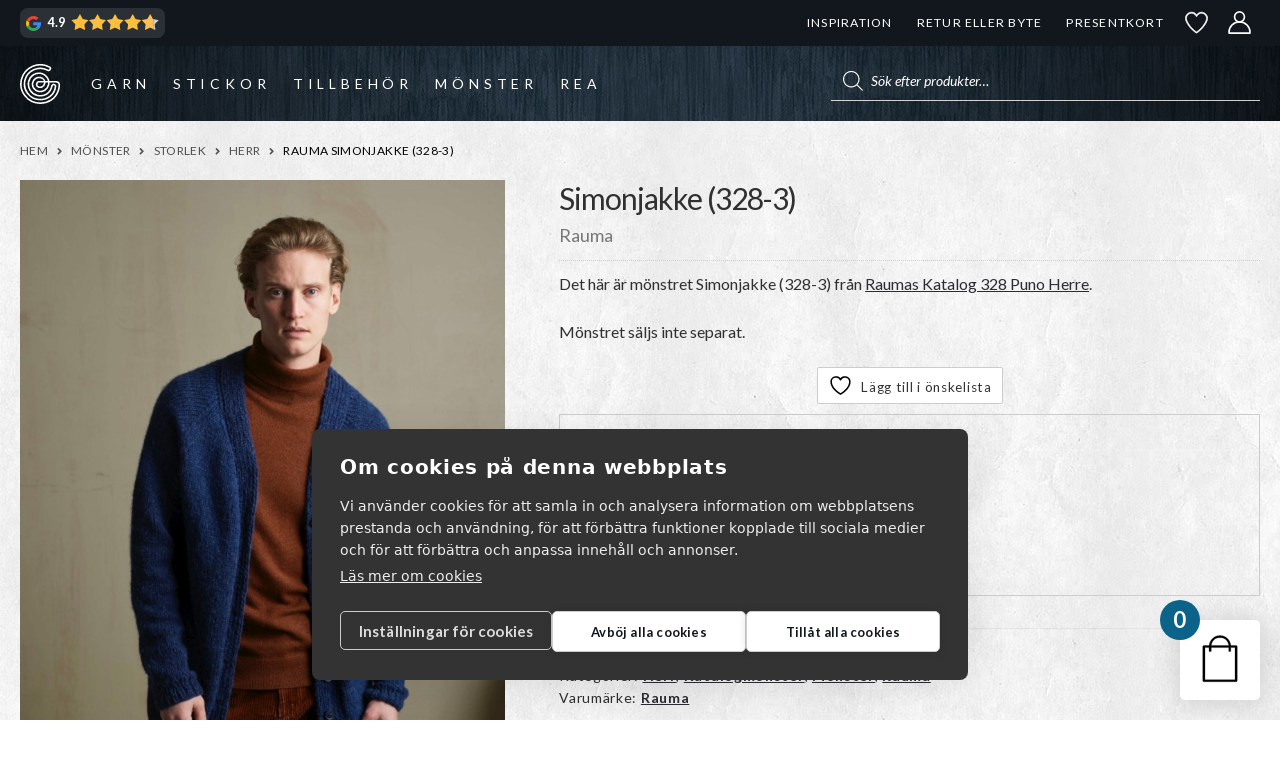

--- FILE ---
content_type: text/html; charset=UTF-8
request_url: https://garnr.se/p/rauma-simonjakke-328-3/
body_size: 70631
content:
<!doctype html>
<html lang="sv-SE">
<head><script>(function(w,i,g){w[g]=w[g]||[];if(typeof w[g].push=='function')w[g].push(i)})
(window,'GTM-T9BTFW2','google_tags_first_party');</script><script>(function(w,d,s,l){w[l]=w[l]||[];(function(){w[l].push(arguments);})('set', 'developer_id.dYzg1YT', true);
		w[l].push({'gtm.start':new Date().getTime(),event:'gtm.js'});var f=d.getElementsByTagName(s)[0],
		j=d.createElement(s);j.async=true;j.src='/s36x/';
		f.parentNode.insertBefore(j,f);
		})(window,document,'script','dataLayer');</script>
    <meta charset="UTF-8">
    <meta name="viewport" content="width=device-width, initial-scale=1">
    				<script>document.documentElement.className = document.documentElement.className + ' yes-js js_active js'</script>
			<meta name='robots' content='index, follow, max-image-preview:large, max-snippet:-1, max-video-preview:-1' />

<!-- Google Tag Manager for WordPress by gtm4wp.com -->
<script data-cfasync="false" data-pagespeed-no-defer>
	var gtm4wp_datalayer_name = "dataLayer";
	var dataLayer = dataLayer || [];
	const gtm4wp_use_sku_instead = false;
	const gtm4wp_currency = 'SEK';
	const gtm4wp_product_per_impression = 10;
	const gtm4wp_clear_ecommerce = false;
	const gtm4wp_datalayer_max_timeout = 2000;
</script>
<!-- End Google Tag Manager for WordPress by gtm4wp.com -->
	<!-- This site is optimized with the Yoast SEO plugin v26.5 - https://yoast.com/wordpress/plugins/seo/ -->
	<title>Rauma Simonjakke (328-3) | GARNR</title>
	<meta name="description" content="Det här är Simonjakke (328-3) från Rauma - ett stickmönster som du hittar hos oss på Garnr" />
	<link rel="canonical" href="https://garnr.se/p/rauma-simonjakke-328-3/" />
	<meta property="og:locale" content="sv_SE" />
	<meta property="og:type" content="article" />
	<meta property="og:title" content="Rauma Simonjakke (328-3) | GARNR" />
	<meta property="og:description" content="Det här är Simonjakke (328-3) från Rauma - ett stickmönster som du hittar hos oss på Garnr" />
	<meta property="og:url" content="https://garnr.se/p/rauma-simonjakke-328-3/" />
	<meta property="og:site_name" content="GARNR" />
	<meta property="article:modified_time" content="2025-04-02T16:32:25+00:00" />
	<meta property="og:image" content="https://garnr.se/wp-content/uploads/2021/08/328-3-scaled.jpeg" />
	<meta property="og:image:width" content="1920" />
	<meta property="og:image:height" content="2560" />
	<meta property="og:image:type" content="image/jpeg" />
	<meta name="twitter:card" content="summary_large_image" />
	<script type="application/ld+json" class="yoast-schema-graph">{"@context":"https://schema.org","@graph":[{"@type":"WebPage","@id":"https://garnr.se/p/rauma-simonjakke-328-3/","url":"https://garnr.se/p/rauma-simonjakke-328-3/","name":"Rauma Simonjakke (328-3) | GARNR","isPartOf":{"@id":"https://garnr.se/#website"},"primaryImageOfPage":{"@id":"https://garnr.se/p/rauma-simonjakke-328-3/#primaryimage"},"image":{"@id":"https://garnr.se/p/rauma-simonjakke-328-3/#primaryimage"},"thumbnailUrl":"https://garnr.se/wp-content/uploads/2021/08/328-3-scaled.jpeg","datePublished":"2021-08-26T13:28:05+00:00","dateModified":"2025-04-02T16:32:25+00:00","description":"Det här är Simonjakke (328-3) från Rauma - ett stickmönster som du hittar hos oss på Garnr","breadcrumb":{"@id":"https://garnr.se/p/rauma-simonjakke-328-3/#breadcrumb"},"inLanguage":"sv-SE","potentialAction":[{"@type":"ReadAction","target":["https://garnr.se/p/rauma-simonjakke-328-3/"]}]},{"@type":"ImageObject","inLanguage":"sv-SE","@id":"https://garnr.se/p/rauma-simonjakke-328-3/#primaryimage","url":"https://garnr.se/wp-content/uploads/2021/08/328-3-scaled.jpeg","contentUrl":"https://garnr.se/wp-content/uploads/2021/08/328-3-scaled.jpeg","width":1920,"height":2560,"caption":"Rauma Katalog 328 Puno Herre 3"},{"@type":"BreadcrumbList","@id":"https://garnr.se/p/rauma-simonjakke-328-3/#breadcrumb","itemListElement":[{"@type":"ListItem","position":1,"name":"Hem","item":"https://garnr.se/"},{"@type":"ListItem","position":2,"name":"Webbutik","item":"https://garnr.se/butik/"},{"@type":"ListItem","position":3,"name":"Rauma Simonjakke (328-3)"}]},{"@type":"WebSite","@id":"https://garnr.se/#website","url":"https://garnr.se/","name":"GARNR","description":"","publisher":{"@id":"https://garnr.se/#organization"},"potentialAction":[{"@type":"SearchAction","target":{"@type":"EntryPoint","urlTemplate":"https://garnr.se/?s={search_term_string}"},"query-input":{"@type":"PropertyValueSpecification","valueRequired":true,"valueName":"search_term_string"}}],"inLanguage":"sv-SE"},{"@type":"Organization","@id":"https://garnr.se/#organization","name":"Garnr Sverige AB","url":"https://garnr.se/","logo":{"@type":"ImageObject","inLanguage":"sv-SE","@id":"https://garnr.se/#/schema/logo/image/","url":"https://garnr.se/wp-content/uploads/2023/02/logo-email-150.png","contentUrl":"https://garnr.se/wp-content/uploads/2023/02/logo-email-150.png","width":150,"height":150,"caption":"Garnr Sverige AB"},"image":{"@id":"https://garnr.se/#/schema/logo/image/"}}]}</script>
	<!-- / Yoast SEO plugin. -->


<link href='https://fonts.gstatic.com' crossorigin rel='preconnect' />

<!-- Google Tag Manager for WordPress by gtm4wp.com -->
<!-- GTM Container placement set to automatic -->
<script data-cfasync="false" data-pagespeed-no-defer>
	var dataLayer_content = {"pagePostType":"product","pagePostType2":"single-product","pagePostAuthor":"Lovisa Joviken","customerTotalOrders":0,"customerTotalOrderValue":0,"customerFirstName":"","customerLastName":"","customerBillingFirstName":"","customerBillingLastName":"","customerBillingCompany":"","customerBillingAddress1":"","customerBillingAddress2":"","customerBillingCity":"","customerBillingState":"","customerBillingPostcode":"","customerBillingCountry":"","customerBillingEmail":"","customerBillingEmailHash":"","customerBillingPhone":"","customerShippingFirstName":"","customerShippingLastName":"","customerShippingCompany":"","customerShippingAddress1":"","customerShippingAddress2":"","customerShippingCity":"","customerShippingState":"","customerShippingPostcode":"","customerShippingCountry":"","productRatingCounts":[],"productAverageRating":0,"productReviewCount":0,"productType":"simple","productIsVariable":0};
	dataLayer.push( dataLayer_content );
</script>
<script data-cfasync="false" data-pagespeed-no-defer>
(function(w,d,s,l,i){w[l]=w[l]||[];w[l].push({'gtm.start':
new Date().getTime(),event:'gtm.js'});var f=d.getElementsByTagName(s)[0],
j=d.createElement(s),dl=l!='dataLayer'?'&l='+l:'';j.async=true;j.src=
'//www.googletagmanager.com/gtm.js?id='+i+dl;f.parentNode.insertBefore(j,f);
})(window,document,'script','dataLayer','GTM-T9BTFW2');
</script>
<!-- End Google Tag Manager for WordPress by gtm4wp.com --><style id='wp-img-auto-sizes-contain-inline-css'>
img:is([sizes=auto i],[sizes^="auto," i]){contain-intrinsic-size:3000px 1500px}
/*# sourceURL=wp-img-auto-sizes-contain-inline-css */
</style>
<link rel='stylesheet' id='xt-icons-css' href='https://garnr.se/wp-content/plugins/xt-woo-floating-cart/xt-framework/includes/customizer/controls/xt_icons/css/xt-icons.css?ver=2.5.6' media='all' />
<link rel='stylesheet' id='xt_framework_add-to-cart-css' href='https://garnr.se/wp-content/plugins/xt-woo-floating-cart/xt-framework/includes/modules/add-to-cart/assets/css/add-to-cart.css?ver=2.5.6' media='all' />
<link rel='stylesheet' id='wp-block-library-css' href='https://garnr.se/wp-includes/css/dist/block-library/style.min.css?ver=6.9' media='all' />
<style id='wp-block-library-inline-css'>
/*wp_block_styles_on_demand_placeholder:697088009e871*/
/*# sourceURL=wp-block-library-inline-css */
</style>
<style id='classic-theme-styles-inline-css'>
/*! This file is auto-generated */
.wp-block-button__link{color:#fff;background-color:#32373c;border-radius:9999px;box-shadow:none;text-decoration:none;padding:calc(.667em + 2px) calc(1.333em + 2px);font-size:1.125em}.wp-block-file__button{background:#32373c;color:#fff;text-decoration:none}
/*# sourceURL=/wp-includes/css/classic-themes.min.css */
</style>
<link rel='stylesheet' id='pwgc-wc-blocks-style-css' href='https://garnr.se/wp-content/plugins/pw-gift-cards/assets/css/blocks.css?ver=3.48' media='all' />
<link rel='stylesheet' id='storefront-gutenberg-blocks-css' href='https://garnr.se/wp-content/themes/storefront/assets/css/base/gutenberg-blocks.css?ver=4.6.2' media='all' />
<link rel='stylesheet' id='contact-form-7-css' href='https://garnr.se/wp-content/plugins/contact-form-7/includes/css/styles.css?ver=6.1.4' media='all' />
<link rel='stylesheet' id='photoswipe-css' href='https://garnr.se/wp-content/plugins/woocommerce/assets/css/photoswipe/photoswipe.min.css?ver=10.3.7' media='all' />
<link rel='stylesheet' id='photoswipe-default-skin-css' href='https://garnr.se/wp-content/plugins/woocommerce/assets/css/photoswipe/default-skin/default-skin.min.css?ver=10.3.7' media='all' />
<style id='woocommerce-inline-inline-css'>
.woocommerce form .form-row .required { visibility: visible; }
/*# sourceURL=woocommerce-inline-inline-css */
</style>
<link rel='stylesheet' id='if-menu-site-css-css' href='https://garnr.se/wp-content/plugins/if-menu/assets/if-menu-site.css?ver=6.9' media='all' />
<link rel='stylesheet' id='wcpf-plugin-style-css' href='https://garnr.se/wp-content/plugins/woocommerce-product-filters/assets/css/plugin.css?ver=1.4.39' media='all' />
<link rel='stylesheet' id='xtfw_notice-css' href='https://garnr.se/wp-content/plugins/xt-woo-floating-cart/xt-framework/includes/notices/assets/css/frontend-notices.css?ver=2.5.6' media='all' />
<link rel='stylesheet' id='xt-woo-floating-cart-css' href='https://garnr.se/wp-content/plugins/xt-woo-floating-cart/public/assets/css/frontend.css?ver=2.8.7' media='all' />
<link rel='stylesheet' id='xt-lightslider-css' href='https://garnr.se/wp-content/plugins/xt-woo-floating-cart/public/assets/vendors/lightslider/css/lightslider.css?ver=2.8.7' media='all' />
<link rel='stylesheet' id='jquery-selectBox-css' href='https://garnr.se/wp-content/plugins/yith-woocommerce-wishlist/assets/css/jquery.selectBox.css?ver=1.2.0' media='all' />
<link rel='stylesheet' id='woocommerce_prettyPhoto_css-css' href='//garnr.se/wp-content/plugins/woocommerce/assets/css/prettyPhoto.css?ver=3.1.6' media='all' />
<link rel='stylesheet' id='yith-wcwl-main-css' href='https://garnr.se/wp-content/plugins/yith-woocommerce-wishlist/assets/css/style.css?ver=4.11.0' media='all' />
<style id='yith-wcwl-main-inline-css'>
 :root { --color-add-to-wishlist-background: rgb(51,51,51); --color-add-to-wishlist-text: #FFFFFF; --color-add-to-wishlist-border: #333333; --color-add-to-wishlist-background-hover: #333333; --color-add-to-wishlist-text-hover: #FFFFFF; --color-add-to-wishlist-border-hover: #333333; --rounded-corners-radius: 16px; --color-add-to-cart-background: rgb(255,255,255); --color-add-to-cart-text: rgb(51,51,51); --color-add-to-cart-border: #333; --color-add-to-cart-background-hover: rgb(40,52,62); --color-add-to-cart-text-hover: #FFFFFF; --color-add-to-cart-border-hover: #4F4F4F; --add-to-cart-rounded-corners-radius: 2px; --color-button-style-1-background: #333333; --color-button-style-1-text: #FFFFFF; --color-button-style-1-border: #333333; --color-button-style-1-background-hover: #4F4F4F; --color-button-style-1-text-hover: #FFFFFF; --color-button-style-1-border-hover: #4F4F4F; --color-button-style-2-background: #333333; --color-button-style-2-text: #FFFFFF; --color-button-style-2-border: #333333; --color-button-style-2-background-hover: #4F4F4F; --color-button-style-2-text-hover: #FFFFFF; --color-button-style-2-border-hover: #4F4F4F; --color-wishlist-table-background: #FFFFFF; --color-wishlist-table-text: #6d6c6c; --color-wishlist-table-border: #FFFFFF; --color-headers-background: #F4F4F4; --color-share-button-color: #FFFFFF; --color-share-button-color-hover: #FFFFFF; --color-fb-button-background: #39599E; --color-fb-button-background-hover: #595A5A; --color-tw-button-background: #45AFE2; --color-tw-button-background-hover: #595A5A; --color-pr-button-background: #AB2E31; --color-pr-button-background-hover: #595A5A; --color-em-button-background: #FBB102; --color-em-button-background-hover: #595A5A; --color-wa-button-background: #00A901; --color-wa-button-background-hover: #595A5A; --feedback-duration: 3s }  a.add_to_wishlist {
padding: 5px 10px !important;
font-weight: 400 !important;
font-size: .85em;
}

.yith_wcwl_wishlist_footer .yith-wcwl-share {
float: none;
}

.yith_wcwl_wishlist_footer .yith-wcwl-share input {
width: 100%;
}



.wishlist-items-wrapper .product-add-to-cart a,
.wishlist-items-wrapper .product-add-to-cart span { 
font-size: 0.8rem; white-space: nowrap;
}

@media screen and (max-width: 768px) {
.additional-info-wrapper {
display: flex;
justify-content: right;
gap: 10px;
}
}
 :root { --color-add-to-wishlist-background: rgb(51,51,51); --color-add-to-wishlist-text: #FFFFFF; --color-add-to-wishlist-border: #333333; --color-add-to-wishlist-background-hover: #333333; --color-add-to-wishlist-text-hover: #FFFFFF; --color-add-to-wishlist-border-hover: #333333; --rounded-corners-radius: 16px; --color-add-to-cart-background: rgb(255,255,255); --color-add-to-cart-text: rgb(51,51,51); --color-add-to-cart-border: #333; --color-add-to-cart-background-hover: rgb(40,52,62); --color-add-to-cart-text-hover: #FFFFFF; --color-add-to-cart-border-hover: #4F4F4F; --add-to-cart-rounded-corners-radius: 2px; --color-button-style-1-background: #333333; --color-button-style-1-text: #FFFFFF; --color-button-style-1-border: #333333; --color-button-style-1-background-hover: #4F4F4F; --color-button-style-1-text-hover: #FFFFFF; --color-button-style-1-border-hover: #4F4F4F; --color-button-style-2-background: #333333; --color-button-style-2-text: #FFFFFF; --color-button-style-2-border: #333333; --color-button-style-2-background-hover: #4F4F4F; --color-button-style-2-text-hover: #FFFFFF; --color-button-style-2-border-hover: #4F4F4F; --color-wishlist-table-background: #FFFFFF; --color-wishlist-table-text: #6d6c6c; --color-wishlist-table-border: #FFFFFF; --color-headers-background: #F4F4F4; --color-share-button-color: #FFFFFF; --color-share-button-color-hover: #FFFFFF; --color-fb-button-background: #39599E; --color-fb-button-background-hover: #595A5A; --color-tw-button-background: #45AFE2; --color-tw-button-background-hover: #595A5A; --color-pr-button-background: #AB2E31; --color-pr-button-background-hover: #595A5A; --color-em-button-background: #FBB102; --color-em-button-background-hover: #595A5A; --color-wa-button-background: #00A901; --color-wa-button-background-hover: #595A5A; --feedback-duration: 3s }  a.add_to_wishlist {
padding: 5px 10px !important;
font-weight: 400 !important;
font-size: .85em;
}

.yith_wcwl_wishlist_footer .yith-wcwl-share {
float: none;
}

.yith_wcwl_wishlist_footer .yith-wcwl-share input {
width: 100%;
}



.wishlist-items-wrapper .product-add-to-cart a,
.wishlist-items-wrapper .product-add-to-cart span { 
font-size: 0.8rem; white-space: nowrap;
}

@media screen and (max-width: 768px) {
.additional-info-wrapper {
display: flex;
justify-content: right;
gap: 10px;
}
}
/*# sourceURL=yith-wcwl-main-inline-css */
</style>
<link rel='stylesheet' id='yith-wcwl-theme-css' href='https://garnr.se/wp-content/plugins/yith-woocommerce-wishlist/assets/css/themes/storefront.css?ver=4.11.0' media='all' />
<link rel='stylesheet' id='brands-styles-css' href='https://garnr.se/wp-content/plugins/woocommerce/assets/css/brands.css?ver=10.3.7' media='all' />
<link rel='stylesheet' id='dgwt-wcas-style-css' href='https://garnr.se/wp-content/plugins/ajax-search-for-woocommerce-premium/assets/css/style.min.css?ver=1.31.0' media='all' />
<link rel='stylesheet' id='storefront-icons-css' href='https://garnr.se/wp-content/themes/storefront/assets/css/base/icons.css?ver=4.6.2' media='all' />
<link rel='stylesheet' id='shm-styles-css' href='https://garnr.se/wp-content/plugins/storefront-hamburger-menu/assets/css/style.css?ver=1.2.2' media='all' />
<link rel='stylesheet' id='wc-pb-checkout-blocks-css' href='https://garnr.se/wp-content/plugins/woocommerce-product-bundles/assets/css/frontend/checkout-blocks.css?ver=8.5.4' media='all' />
<style id='wc-pb-checkout-blocks-inline-css'>
table.wc-block-cart-items .wc-block-cart-items__row.is-bundle__meta_hidden .wc-block-components-product-details__inkluderar, .wc-block-components-order-summary-item.is-bundle__meta_hidden .wc-block-components-product-details__inkluderar { display:none; } table.wc-block-cart-items .wc-block-cart-items__row.is-bundle .wc-block-components-product-details__inkluderar .wc-block-components-product-details__name, .wc-block-components-order-summary-item.is-bundle .wc-block-components-product-details__inkluderar .wc-block-components-product-details__name { display:block; margin-bottom: 0.5em } table.wc-block-cart-items .wc-block-cart-items__row.is-bundle .wc-block-components-product-details__inkluderar:not(:first-of-type) .wc-block-components-product-details__name, .wc-block-components-order-summary-item.is-bundle .wc-block-components-product-details__inkluderar:not(:first-of-type) .wc-block-components-product-details__name { display:none } table.wc-block-cart-items .wc-block-cart-items__row.is-bundle .wc-block-components-product-details__inkluderar + li:not( .wc-block-components-product-details__inkluderar ), .wc-block-components-order-summary-item.is-bundle .wc-block-components-product-details__inkluderar + li:not( .wc-block-components-product-details__inkluderar ) { margin-top:0.5em }
/*# sourceURL=wc-pb-checkout-blocks-inline-css */
</style>
<link rel='stylesheet' id='wqpmb-style-css' href='https://garnr.se/wp-content/plugins/wc-quantity-plus-minus-button/assets/css/style.css?ver=1.0.0' media='all' />
<link rel='stylesheet' id='storefront-woocommerce-brands-style-css' href='https://garnr.se/wp-content/themes/storefront/assets/css/woocommerce/extensions/brands.css?ver=4.6.2' media='all' />
<link rel='stylesheet' id='storefront-woocommerce-bundles-style-css' href='https://garnr.se/wp-content/themes/storefront/assets/css/woocommerce/extensions/bundles.css?ver=4.6.2' media='all' />
<link rel='stylesheet' id='wc-bundle-style-css' href='https://garnr.se/wp-content/plugins/woocommerce-product-bundles/assets/css/frontend/woocommerce.css?ver=8.5.4' media='all' />
<link rel='stylesheet' id='cwginstock_frontend_css-css' href='https://garnr.se/wp-content/plugins/back-in-stock-notifier-for-woocommerce/assets/css/frontend.min.css?ver=6.2.4' media='' />
<link rel='stylesheet' id='cwginstock_bootstrap-css' href='https://garnr.se/wp-content/plugins/back-in-stock-notifier-for-woocommerce/assets/css/bootstrap.min.css?ver=6.2.4' media='' />
<link rel='stylesheet' id='storefront-mega-menus-frontend-css' href='https://garnr.se/wp-content/plugins/storefront-mega-menus/assets/css/frontend.css?ver=1.6.2' media='all' />
<style id='storefront-mega-menus-frontend-inline-css'>

			.smm-mega-menu {
				background-color: #fff;
			}

			.main-navigation ul li.smm-active .smm-mega-menu a.button {
				background-color: #60646c !important;
				border-color: #60646c !important;
				color: #ffffff !important;
			}

			.main-navigation ul li.smm-active .smm-mega-menu a.button:hover {
				background-color: #474b53 !important;
				border-color: #474b53 !important;
				color: #ffffff !important;
			}

			.main-navigation ul li.smm-active .smm-mega-menu a.added_to_cart {
				background-color: #96588a !important;
				border-color: #96588a !important;
				color: #ffffff !important;
			}

			.main-navigation ul li.smm-active .smm-mega-menu a.added_to_cart:hover {
				background-color: #7d3f71 !important;
				border-color: #7d3f71 !important;
				color: #ffffff !important;
			}

			.main-navigation ul li.smm-active .widget h3.widget-title,
			.main-navigation ul li.smm-active li ul.products li.product h3 {
				color: #575757;
			}

			.main-navigation ul li.smm-active ul.sub-menu li a {
				color: #575757;
			}
/*# sourceURL=storefront-mega-menus-frontend-inline-css */
</style>
<link rel='stylesheet' id='storefront-child-style-css' href='https://garnr.se/wp-content/themes/storefront-garnr/assets/app.css?id=ff145cf8ff1474a3f165ff145cf869&#038;ver=6.9' media='all' />
<script src="https://garnr.se/wp-includes/js/jquery/jquery.min.js?ver=3.7.1" id="jquery-core-js"></script>
<script src="https://garnr.se/wp-includes/js/jquery/jquery-migrate.min.js?ver=3.4.1" id="jquery-migrate-js"></script>
<script id="xtfw-inline-js-after">
window.XT = (typeof window.XT !== "undefined") ? window.XT : {};
        
                    XT.isTouchDevice = function () {
                        return ("ontouchstart" in document.documentElement);
                    };
                    
                    (function( $ ) {
                        if (XT.isTouchDevice()) {
                            $("html").addClass("xtfw-touchevents");
                        }else{        
                            $("html").addClass("xtfw-no-touchevents");
                        }
                    })( jQuery );
                
//# sourceURL=xtfw-inline-js-after
</script>
<script src="https://garnr.se/wp-content/plugins/xt-woo-floating-cart/xt-framework/assets/js/jquery.ajaxqueue-min.js?ver=2.5.6" id="xt-jquery-ajaxqueue-js"></script>
<script src="https://garnr.se/wp-content/plugins/woocommerce/assets/js/jquery-blockui/jquery.blockUI.min.js?ver=2.7.0-wc.10.3.7" id="wc-jquery-blockui-js" data-wp-strategy="defer"></script>
<script id="wc-add-to-cart-js-extra">
var wc_add_to_cart_params = {"ajax_url":"/wp-admin/admin-ajax.php","wc_ajax_url":"/?wc-ajax=%%endpoint%%","i18n_view_cart":"Visa varukorg","cart_url":"https://garnr.se/varukorg/","is_cart":"","cart_redirect_after_add":"no"};
//# sourceURL=wc-add-to-cart-js-extra
</script>
<script src="https://garnr.se/wp-content/plugins/woocommerce/assets/js/frontend/add-to-cart.min.js?ver=10.3.7" id="wc-add-to-cart-js" data-wp-strategy="defer"></script>
<script id="xt_framework_add-to-cart-js-extra">
var XT_ATC = {"customizerConfigId":"xt_framework_add-to-cart","ajaxUrl":"https://garnr.se/?wc-ajax=%%endpoint%%","ajaxAddToCart":"1","ajaxSinglePageAddToCart":"1","singleRefreshFragments":"","singleScrollToNotice":"","singleScrollToNoticeTimeout":"650","isProductPage":"1","overrideSpinner":"1","spinnerIcon":"xt_icon-spinner2","checkmarkIcon":"xt_icon-checkmark2","redirectionEnabled":"","redirectionTo":"https://garnr.se/varukorg/"};
//# sourceURL=xt_framework_add-to-cart-js-extra
</script>
<script src="https://garnr.se/wp-content/plugins/xt-woo-floating-cart/xt-framework/includes/modules/add-to-cart/assets/js/add-to-cart-min.js?ver=2.5.6" id="xt_framework_add-to-cart-js"></script>
<script src="https://garnr.se/wp-content/plugins/woocommerce/assets/js/zoom/jquery.zoom.min.js?ver=1.7.21-wc.10.3.7" id="wc-zoom-js" defer data-wp-strategy="defer"></script>
<script src="https://garnr.se/wp-content/plugins/woocommerce/assets/js/flexslider/jquery.flexslider.min.js?ver=2.7.2-wc.10.3.7" id="wc-flexslider-js" defer data-wp-strategy="defer"></script>
<script src="https://garnr.se/wp-content/plugins/woocommerce/assets/js/photoswipe/photoswipe.min.js?ver=4.1.1-wc.10.3.7" id="wc-photoswipe-js" defer data-wp-strategy="defer"></script>
<script src="https://garnr.se/wp-content/plugins/woocommerce/assets/js/photoswipe/photoswipe-ui-default.min.js?ver=4.1.1-wc.10.3.7" id="wc-photoswipe-ui-default-js" defer data-wp-strategy="defer"></script>
<script id="wc-single-product-js-extra">
var wc_single_product_params = {"i18n_required_rating_text":"V\u00e4lj ett betyg","i18n_rating_options":["1 av 5 stj\u00e4rnor","2 av 5 stj\u00e4rnor","3 av 5 stj\u00e4rnor","4 av 5 stj\u00e4rnor","5 av 5 stj\u00e4rnor"],"i18n_product_gallery_trigger_text":"Visa bildgalleri i fullsk\u00e4rm","review_rating_required":"yes","flexslider":{"rtl":false,"animation":"slide","smoothHeight":true,"directionNav":true,"controlNav":"thumbnails","slideshow":false,"animationSpeed":500,"animationLoop":false,"allowOneSlide":false},"zoom_enabled":"","zoom_options":[],"photoswipe_enabled":"1","photoswipe_options":{"shareEl":false,"closeOnScroll":false,"history":false,"hideAnimationDuration":0,"showAnimationDuration":0},"flexslider_enabled":"1"};
//# sourceURL=wc-single-product-js-extra
</script>
<script src="https://garnr.se/wp-content/plugins/woocommerce/assets/js/frontend/single-product.min.js?ver=10.3.7" id="wc-single-product-js" defer data-wp-strategy="defer"></script>
<script src="https://garnr.se/wp-content/plugins/woocommerce/assets/js/js-cookie/js.cookie.min.js?ver=2.1.4-wc.10.3.7" id="wc-js-cookie-js" defer data-wp-strategy="defer"></script>
<script id="woocommerce-js-extra">
var woocommerce_params = {"ajax_url":"/wp-admin/admin-ajax.php","wc_ajax_url":"/?wc-ajax=%%endpoint%%","i18n_password_show":"Visa l\u00f6senord","i18n_password_hide":"D\u00f6lj l\u00f6senord"};
//# sourceURL=woocommerce-js-extra
</script>
<script src="https://garnr.se/wp-content/plugins/woocommerce/assets/js/frontend/woocommerce.min.js?ver=10.3.7" id="woocommerce-js" defer data-wp-strategy="defer"></script>
<script src="https://garnr.se/wp-includes/js/jquery/ui/core.min.js?ver=1.13.3" id="jquery-ui-core-js"></script>
<script src="https://garnr.se/wp-includes/js/jquery/ui/mouse.min.js?ver=1.13.3" id="jquery-ui-mouse-js"></script>
<script src="https://garnr.se/wp-includes/js/jquery/ui/slider.min.js?ver=1.13.3" id="jquery-ui-slider-js"></script>
<script src="https://garnr.se/wp-content/plugins/woocommerce-product-filters/assets/js/front-vendor.js?ver=1.4.39" id="wcpf-plugin-vendor-script-js"></script>
<script src="https://garnr.se/wp-includes/js/underscore.min.js?ver=1.13.7" id="underscore-js"></script>
<script id="wp-util-js-extra">
var _wpUtilSettings = {"ajax":{"url":"/wp-admin/admin-ajax.php"}};
//# sourceURL=wp-util-js-extra
</script>
<script src="https://garnr.se/wp-includes/js/wp-util.min.js?ver=6.9" id="wp-util-js"></script>
<script src="https://garnr.se/wp-content/plugins/woocommerce/assets/js/accounting/accounting.min.js?ver=0.4.2" id="wc-accounting-js"></script>
<script id="wcpf-plugin-script-js-extra">
var WCPFData = {"registerEntities":{"Project":{"id":"Project","class":"WooCommerce_Product_Filter_Plugin\\Entity","post_type":"wcpf_project","label":"Projekt","default_options":{"urlNavigation":"query","filteringStarts":"auto","urlNavigationOptions":[],"useComponents":["pagination","sorting","results-count","page-title","breadcrumb"],"paginationAjax":true,"sortingAjax":true,"productsContainerSelector":".products","paginationSelector":".woocommerce-pagination","resultCountSelector":".woocommerce-result-count","sortingSelector":".woocommerce-ordering","pageTitleSelector":".woocommerce-products-header__title","breadcrumbSelector":".woocommerce-breadcrumb","multipleContainersForProducts":true},"is_grouped":true,"editor_component_class":"WooCommerce_Product_Filter_Plugin\\Project\\Editor_Component","filter_component_class":"WooCommerce_Product_Filter_Plugin\\Project\\Filter_Component","variations":false},"BoxListField":{"id":"BoxListField","class":"WooCommerce_Product_Filter_Plugin\\Entity","post_type":"wcpf_item","label":"Box-lista","default_options":{"itemsSource":"attribute","itemsDisplay":"all","queryType":"or","itemsDisplayHierarchical":true,"displayHierarchicalCollapsed":false,"displayTitle":true,"displayToggleContent":true,"defaultToggleState":"show","cssClass":"","actionForEmptyOptions":"hide","displayProductCount":true,"productCountPolicy":"for-option-only","multiSelect":true,"boxSize":"45px"},"is_grouped":false,"editor_component_class":"WooCommerce_Product_Filter_Plugin\\Field\\Box_list\\Editor_Component","filter_component_class":"WooCommerce_Product_Filter_Plugin\\Field\\Box_List\\Filter_Component","variations":true},"CheckBoxListField":{"id":"CheckBoxListField","class":"WooCommerce_Product_Filter_Plugin\\Entity","post_type":"wcpf_item","label":"Kryssruta","default_options":{"itemsSource":"attribute","itemsDisplay":"all","queryType":"or","itemsDisplayHierarchical":true,"displayHierarchicalCollapsed":false,"displayTitle":true,"displayToggleContent":true,"defaultToggleState":"show","cssClass":"","actionForEmptyOptions":"hide","displayProductCount":true,"productCountPolicy":"for-option-only","seeMoreOptionsBy":"scrollbar","heightOfVisibleContent":12},"is_grouped":false,"editor_component_class":"WooCommerce_Product_Filter_Plugin\\Field\\Check_Box_List\\Editor_Component","filter_component_class":"WooCommerce_Product_Filter_Plugin\\Field\\Check_Box_List\\Filter_Component","variations":true},"DropDownListField":{"id":"DropDownListField","class":"WooCommerce_Product_Filter_Plugin\\Entity","post_type":"wcpf_item","label":"Rullgardinsmeny","default_options":{"itemsSource":"attribute","itemsDisplay":"all","queryType":"or","itemsDisplayHierarchical":true,"displayHierarchicalCollapsed":false,"displayTitle":true,"displayToggleContent":true,"defaultToggleState":"show","cssClass":"","actionForEmptyOptions":"hide","displayProductCount":true,"productCountPolicy":"for-option-only","titleItemReset":"Visa alla"},"is_grouped":false,"editor_component_class":"WooCommerce_Product_Filter_Plugin\\Field\\Drop_Down_List\\Editor_Component","filter_component_class":"WooCommerce_Product_Filter_Plugin\\Field\\Drop_Down_List\\Filter_Component","variations":true},"ButtonField":{"id":"ButtonField","class":"WooCommerce_Product_Filter_Plugin\\Entity","post_type":"wcpf_item","label":"Knapp","default_options":{"cssClass":"","action":"reset"},"is_grouped":false,"editor_component_class":"WooCommerce_Product_Filter_Plugin\\Field\\Button\\Editor_Component","filter_component_class":"WooCommerce_Product_Filter_Plugin\\Field\\Button\\Filter_Component","variations":true},"ColorListField":{"id":"ColorListField","class":"WooCommerce_Product_Filter_Plugin\\Entity","post_type":"wcpf_item","label":"F\u00e4rger","default_options":{"itemsSource":"attribute","itemsDisplay":"all","queryType":"or","itemsDisplayHierarchical":true,"displayHierarchicalCollapsed":false,"displayTitle":true,"displayToggleContent":true,"defaultToggleState":"show","cssClass":"","actionForEmptyOptions":"hide","displayProductCount":true,"productCountPolicy":"for-option-only","optionKey":"colors"},"is_grouped":false,"editor_component_class":"WooCommerce_Product_Filter_Plugin\\Field\\Color_List\\Editor_Component","filter_component_class":"WooCommerce_Product_Filter_Plugin\\Field\\Color_List\\Filter_Component","variations":true},"RadioListField":{"id":"RadioListField","class":"WooCommerce_Product_Filter_Plugin\\Entity","post_type":"wcpf_item","label":"Radio","default_options":{"itemsSource":"attribute","itemsDisplay":"all","queryType":"or","itemsDisplayHierarchical":true,"displayHierarchicalCollapsed":false,"displayTitle":true,"displayToggleContent":true,"defaultToggleState":"show","cssClass":"","actionForEmptyOptions":"hide","displayProductCount":true,"productCountPolicy":"for-option-only","titleItemReset":"Visa alla","seeMoreOptionsBy":"scrollbar","heightOfVisibleContent":12},"is_grouped":false,"editor_component_class":"WooCommerce_Product_Filter_Plugin\\Field\\Radio_List\\Editor_Component","filter_component_class":"WooCommerce_Product_Filter_Plugin\\Field\\Radio_List\\Filter_Component","variations":true},"TextListField":{"id":"TextListField","class":"WooCommerce_Product_Filter_Plugin\\Entity","post_type":"wcpf_item","label":"Textlista","default_options":{"itemsSource":"attribute","itemsDisplay":"all","queryType":"or","itemsDisplayHierarchical":true,"displayHierarchicalCollapsed":false,"displayTitle":true,"displayToggleContent":true,"defaultToggleState":"show","cssClass":"","actionForEmptyOptions":"hide","displayProductCount":true,"productCountPolicy":"for-option-only","multiSelect":true,"useInlineStyle":false},"is_grouped":false,"editor_component_class":"WooCommerce_Product_Filter_Plugin\\Field\\Text_List\\Editor_Component","filter_component_class":"WooCommerce_Product_Filter_Plugin\\Field\\Text_List\\Filter_Component","variations":true},"PriceSliderField":{"id":"PriceSliderField","class":"WooCommerce_Product_Filter_Plugin\\Entity","post_type":"wcpf_item","label":"Bildspel f\u00f6r priser","default_options":{"minPriceOptionKey":"min-price","maxPriceOptionKey":"max-price","optionKey":"price","optionKeyFormat":"dash","cssClass":"","displayMinMaxInput":true,"displayTitle":true,"displayToggleContent":true,"defaultToggleState":"show","displayPriceLabel":true},"is_grouped":false,"editor_component_class":"WooCommerce_Product_Filter_Plugin\\Field\\Price_Slider\\Editor_Component","filter_component_class":"WooCommerce_Product_Filter_Plugin\\Field\\Price_Slider\\Filter_Component","variations":false},"SimpleBoxLayout":{"id":"SimpleBoxLayout","class":"WooCommerce_Product_Filter_Plugin\\Entity","post_type":"wcpf_item","label":"Simple Box","default_options":{"displayToggleContent":true,"defaultToggleState":"show","cssClass":""},"is_grouped":true,"editor_component_class":"WooCommerce_Product_Filter_Plugin\\Layout\\Simple_Box\\Editor_Component","filter_component_class":"WooCommerce_Product_Filter_Plugin\\Layout\\Simple_Box\\Filter_Component","variations":false},"ColumnsLayout":{"id":"ColumnsLayout","class":"WooCommerce_Product_Filter_Plugin\\Entity","post_type":"wcpf_item","label":"Kolumner","default_options":{"columns":[{"entities":[],"options":{"width":"50%"}}]},"is_grouped":true,"editor_component_class":"WooCommerce_Product_Filter_Plugin\\Layout\\Columns\\Editor_Component","filter_component_class":"WooCommerce_Product_Filter_Plugin\\Layout\\Columns\\Filter_Component","variations":false}},"messages":{"selectNoMatchesFound":"Inga matchningar hittades"},"selectors":{"productsContainer":".products","paginationContainer":".woocommerce-pagination","resultCount":".woocommerce-result-count","sorting":".woocommerce-ordering","pageTitle":".woocommerce-products-header__title","breadcrumb":".woocommerce-breadcrumb"},"pageUrl":"https://garnr.se/p/rauma-simonjakke-328-3/","isPaged":"","scriptAfterProductsUpdate":"","scrollTop":"no","priceFormat":{"currencyFormatNumDecimals":0,"currencyFormatSymbol":"&#107;&#114;","currencyFormatDecimalSep":",","currencyFormatThousandSep":" ","currencyFormat":"%v%s"}};
//# sourceURL=wcpf-plugin-script-js-extra
</script>
<script src="https://garnr.se/wp-content/plugins/woocommerce-product-filters/assets/build/js/plugin.js?ver=1.4.39" id="wcpf-plugin-script-js"></script>
<script src="https://garnr.se/wp-content/plugins/xt-woo-floating-cart/public/assets/vendors/bodyScrollLock-min.js?ver=2.8.7" id="xt-body-scroll-lock-js"></script>
<script src="https://garnr.se/wp-content/plugins/xt-woo-floating-cart/public/assets/vendors/lightslider/js/lightslider-min.js?ver=2.8.7" id="xt-lightslider-js"></script>
<script id="wc-country-select-js-extra">
var wc_country_select_params = {"countries":"{\"SE\":[]}","i18n_select_state_text":"V\u00e4lj ett alternativ \u2026","i18n_no_matches":"Inga matchningar hittades","i18n_ajax_error":"Laddning misslyckades","i18n_input_too_short_1":"Ange 1 eller fler tecken","i18n_input_too_short_n":"Ange %qty% eller fler tecken","i18n_input_too_long_1":"Ta bort 1 tecken","i18n_input_too_long_n":"Ta bort %qty% tecken","i18n_selection_too_long_1":"Du kan endast v\u00e4lja 1 artikel","i18n_selection_too_long_n":"Du kan endast v\u00e4lja %qty% objekt","i18n_load_more":"Laddar in fler resultat \u2026","i18n_searching":"S\u00f6ker \u2026"};
//# sourceURL=wc-country-select-js-extra
</script>
<script src="https://garnr.se/wp-content/plugins/woocommerce/assets/js/frontend/country-select.min.js?ver=10.3.7" id="wc-country-select-js" defer data-wp-strategy="defer"></script>
<script id="wc-address-i18n-js-extra">
var wc_address_i18n_params = {"locale":"{\"SE\":{\"postcode\":{\"priority\":65},\"state\":{\"required\":false,\"hidden\":true}},\"default\":{\"first_name\":{\"label\":\"F\\u00f6rnamn\",\"required\":true,\"class\":[\"form-row-first\"],\"autocomplete\":\"given-name\",\"priority\":10},\"last_name\":{\"label\":\"Efternamn\",\"required\":true,\"class\":[\"form-row-last\"],\"autocomplete\":\"family-name\",\"priority\":20},\"company\":{\"label\":\"F\\u00f6retagsnamn\",\"class\":[\"form-row-wide\"],\"autocomplete\":\"organization\",\"priority\":30,\"required\":false},\"country\":{\"type\":\"country\",\"label\":\"Land\\/Region\",\"required\":true,\"class\":[\"form-row-wide\",\"address-field\",\"update_totals_on_change\"],\"autocomplete\":\"country\",\"priority\":40},\"address_1\":{\"label\":\"Gatuadress\",\"placeholder\":\"Gatunamn och husnummer\",\"required\":true,\"class\":[\"form-row-wide\",\"address-field\"],\"autocomplete\":\"address-line1\",\"priority\":50},\"address_2\":{\"label\":\"L\\u00e4genhetsnr, v\\u00e5ning, osv.\",\"label_class\":[\"screen-reader-text\"],\"placeholder\":\"L\\u00e4genhetsnr, v\\u00e5ning, osv. (valfritt)\",\"class\":[\"form-row-wide\",\"address-field\"],\"autocomplete\":\"address-line2\",\"priority\":60,\"required\":false},\"city\":{\"label\":\"Stad\\/ort\",\"required\":true,\"class\":[\"form-row-wide\",\"address-field\"],\"autocomplete\":\"address-level2\",\"priority\":70},\"state\":{\"type\":\"state\",\"label\":\"Stat\\/l\\u00e4n\",\"required\":true,\"class\":[\"form-row-wide\",\"address-field\"],\"validate\":[\"state\"],\"autocomplete\":\"address-level1\",\"priority\":80},\"postcode\":{\"label\":\"Postnummer\",\"required\":true,\"class\":[\"form-row-wide\",\"address-field\"],\"validate\":[\"postcode\"],\"autocomplete\":\"postal-code\",\"priority\":90}}}","locale_fields":"{\"address_1\":\"#billing_address_1_field, #shipping_address_1_field\",\"address_2\":\"#billing_address_2_field, #shipping_address_2_field\",\"state\":\"#billing_state_field, #shipping_state_field, #calc_shipping_state_field\",\"postcode\":\"#billing_postcode_field, #shipping_postcode_field, #calc_shipping_postcode_field\",\"city\":\"#billing_city_field, #shipping_city_field, #calc_shipping_city_field\"}","i18n_required_text":"obligatoriskt","i18n_optional_text":"valfritt"};
//# sourceURL=wc-address-i18n-js-extra
</script>
<script src="https://garnr.se/wp-content/plugins/woocommerce/assets/js/frontend/address-i18n.min.js?ver=10.3.7" id="wc-address-i18n-js" defer data-wp-strategy="defer"></script>
<script id="wc-cart-fragments-js-extra">
var wc_cart_fragments_params = {"ajax_url":"/wp-admin/admin-ajax.php","wc_ajax_url":"/?wc-ajax=%%endpoint%%","cart_hash_key":"wc_cart_hash_14f88d3d9dfeb8510aa9c9d26d5c4e0b","fragment_name":"wc_fragments_14f88d3d9dfeb8510aa9c9d26d5c4e0b","request_timeout":"5000"};
//# sourceURL=wc-cart-fragments-js-extra
</script>
<script src="https://garnr.se/wp-content/plugins/woocommerce/assets/js/frontend/cart-fragments.min.js?ver=10.3.7" id="wc-cart-fragments-js" defer data-wp-strategy="defer"></script>
<link rel="https://api.w.org/" href="https://garnr.se/wp-json/" /><link rel="alternate" title="JSON" type="application/json" href="https://garnr.se/wp-json/wp/v2/product/106511" /><script>  var el_i13_login_captcha=null; var el_i13_register_captcha=null; </script><style type='text/css' id='wqpmb_internal_css'>.qib-button-wrapper button.qib-button{
}
.qib-button-wrapper button.qib-button:hover{
}
.qib-button-wrapper .quantity input.input-text.qty.text{
}
</style>		<style>
			.dgwt-wcas-ico-magnifier,.dgwt-wcas-ico-magnifier-handler{max-width:20px}.dgwt-wcas-search-wrapp{max-width:600px}		</style>
			<noscript><style>.woocommerce-product-gallery{ opacity: 1 !important; }</style></noscript>
	<link rel="icon" href="https://garnr.se/wp-content/uploads/2025/11/favicon-64x64.png" sizes="32x32" />
<link rel="icon" href="https://garnr.se/wp-content/uploads/2025/11/favicon-300x300.png" sizes="192x192" />
<link rel="apple-touch-icon" href="https://garnr.se/wp-content/uploads/2025/11/favicon-300x300.png" />
<meta name="msapplication-TileImage" content="https://garnr.se/wp-content/uploads/2025/11/favicon-300x300.png" />
		<style id="wp-custom-css">
			@media (min-width: 1025px) {

  .wc-block-grid__products,
  .wc-block-product-template__responsive {
    display: grid !important;
    grid-template-columns: repeat(var(--wc-columns, 5), 1fr);
    gap: 1.25rem;
  }

  /* 6 kolumner */
  .has-6-columns {
    --wc-columns: 6;
  }

  /* 5 kolumner */
  .has-5-columns,
  .columns-5 {
    --wc-columns: 5;
  }

  /* 4 kolumner */
  .has-4-columns,
  .columns-4 {
    --wc-columns: 4;
  }

  /* 3 kolumner */
  .has-3-columns,
  .columns-3 {
    --wc-columns: 3;
  }

  /* 2 kolumner */
  .has-2-columns,
  .columns-2 {
    --wc-columns: 2;
  }

  /* 1 kolumn */
  .has-1-columns,
  .columns-1 {
    --wc-columns: 1;
  }

  /* Neutralisera WC:s interna flex */
  .wc-block-grid__product,
  .wc-block-product {
    max-width: none !important;
    flex: none !important;
  }

}





/*
.has-6-columns .wc-block-grid__products .wc-block-grid__product, .wc-block-grid__products li.product {
	flex: 1 0 25%;
    max-width: 25%;
}



.has-4-columns .wc-block-grid__products .wc-block-grid__product, .wc-block-grid__products li.product {
	flex: 1 0 25%;
    max-width: 25%;
}


.has-5-columns .wc-block-grid__products .wc-block-grid__product, .wc-block-grid__products li.product {
	flex: 1 0 20%;
    max-width: 20%;
}

.has-3-columns .wc-block-grid__products .wc-block-grid__product, .wc-block-grid__products li.product {
	flex: 1 0 33%;
    max-width: 33%;
}

.has-2-columns .wc-block-grid__products .wc-block-grid__product, .wc-block-grid__products li.product {
	flex: 1 0 50%;
    max-width: 50%;
}

.has-1-columns .wc-block-grid__products .wc-block-grid__product, .wc-block-grid__products li.product {
	flex: 1 0 100%;
    max-width: 100%;
}


*/ 

/*
@media (min-width: 1024px) {

.home .wc-block-grid__products,
.front-page .wc-block-grid__products {
    display: grid !important;
    grid-template-columns: repeat(5, 1fr) !important;
    gap: 30px;
    width: 100%;
    padding: 0;
    margin: 0;
    list-style: none;
}

.home .wc-block-grid__product,
.front-page .wc-block-grid__product {
    width: auto !important;
    float: none !important;
    clear: none !important;
    margin: 0 !important;
    display: flex;
    flex-direction: column;
}

}

*/






#order_review .items-in-cart li .product-image-container {
    max-width: 60px;
    margin-right: 20px;
}

#order_review .items-in-cart li {
    display: flex;
    padding: 14px 0;
    align-items: start;
    border-top: 1px solid #ccc;
}		</style>
		<style id="xirki-inline-styles">.xt_atc-loading .xt_atc-button-spinner-wrap.xt_atc-button-spinner-ready{-webkit-transform:scale(1.4)!important;-moz-transform:scale(1.4)!important;-ms-transform:scale(1.4)!important;-o-transform:scale(1.4)!important;transform:scale(1.4)!important;}:root{--xt-woofc-spinner-color:#107774;--xt-woofc-spinner-overlay-color:rgba(255,255,255,0.5);--xt-woofc-success-color:#4b9b12;--xt-woofc-overlay-color:rgba(0,0,0,.5);--xt-woofc-counter-bg-color:#0b6389;--xt-woofc-counter-color:#ffffff;--xt-woofc-product-image-border-radius:5px;--xt-woofc-product-image-padding:0px;--xt-woofc-product-image-border-width:0px;--xt-woofc-product-title-wrap:normal;--xt-woofc-product-qty-icon-size:10px;--xt-woofc-product-qty-input-size:16px;--xt-woofc-product-qty-input-radius:2px;--xt-woofc-checkout-btn-bg-color:#107774;--xt-woofc-checkout-btn-bg-hover-color:#107774;--xt-woofc-notice-font-size:13px;--xt-woofc-totals-font-size:13px;--xt-woofc-sp-arrow-size:20px;}.xt_woofc-trigger.xt_woofc-icontype-image .xt_woofc-trigger-cart-icon{background-image:url("https://garnr.se/wp-content/uploads/2021/08/cart-icon-2.svg");}.xt_woofc-trigger.xt_woofc-icontype-image .xt_woofc-trigger-close-icon{background-image:url("https://garnr.se/wp-content/plugins/xt-woo-floating-cart/public/assets/img/close.svg");}.xt_woofc.xt_woofc-icon-actions .xt_woofc-actions a span{display:none;}.xt_woofc:not(.xt_woofc-icon-actions) .xt_woofc-actions a i{display:none;}.xt_woofc-inner .xt_woofc-count{font-family:Lato;font-weight:700;}.xt_woofc-inner .xt_woofc-title{font-family:Lato;font-size:16px;font-weight:700;letter-spacing:1.4px;text-transform:uppercase;}.xt_woofc-inner .xt_woofc-coupon,.xt_woofc-inner .xt_woofc-notice{font-family:Lato;font-size:10px;font-weight:700;letter-spacing:1.4px;text-transform:uppercase;}.xt_woofc-inner .xt_woofc-notice-error{font-family:Lato;font-size:10px;font-weight:700;letter-spacing:1.4px;text-transform:uppercase;}.xt_woofc-inner .xt_woofc-header-message{font-family:Lato;font-size:16px;font-weight:400;letter-spacing:1px;text-align:center;text-transform:none;}.xt_woofc-empty .xt_woofc-inner .xt_woofc-no-product{font-family:Lato;font-size:14px;font-weight:400;letter-spacing:1.4px;text-transform:none;}.xt_woofc-inner .xt_woofc-price,.xt_woofc-inner .xt_woofc-price del,.xt_woofc-inner .xt_woofc-price ins,.xt_woofc-inner .xt_woofc-product-title{font-family:Lato;font-size:16px;font-weight:700;letter-spacing:0px;text-transform:capitalize;}.xt_woofc-inner .xt_woofc-subscription .xt_woofc-price{font-size:calc(16px * 0.8);}.xt_woofc-inner .xt_woofc-product-attributes dl dt,.xt_woofc-inner .xt_woofc-product-variations dl dt,.xt_woofc-inner .xt_woofc-sku dl dt{font-family:Lato;font-size:10px;font-weight:400;letter-spacing:0px;text-transform:capitalize;}.xt_woofc-inner .xt_woofc-product-attributes dl dd,.xt_woofc-inner .xt_woofc-product-variations dl dd,.xt_woofc-inner .xt_woofc-sku dl dd{font-family:Lato;font-size:10px;font-weight:400;letter-spacing:0px;text-transform:capitalize;}.xt_woofc-inner .xt_woofc-actions{font-family:Lato;font-size:14px;font-weight:400;letter-spacing:0px;text-transform:capitalize;}.xt_woofc-inner .xt_woofc-quantity input{font-family:Lato;font-size:14px;font-weight:400;letter-spacing:1.2px;}.xt_woofc-inner a.xt_woofc-checkout{font-family:Lato;font-size:24px;font-weight:400;letter-spacing:0px;text-transform:none;}@media screen and (min-width: 783px){:root{--xt-woofc-hoffset:20px;--xt-woofc-voffset:20px;--xt-woofc-width:630px;--xt-woofc-trigger-size:80px;--xt-woofc-counter-size:40px;--xt-woofc-product-image-width:60px;--xt-woofc-zindex:999999;}.xt_woofc-cart-open{--xt-woofc-radius:2px;}.xt_woofc:not(.xt_woofc-cart-open){--xt-woofc-radius:5px;}}@media screen and (max-width: 782px){:root{--xt-woofc-hoffset:15px;--xt-woofc-voffset:15px;--xt-woofc-width:625px;--xt-woofc-trigger-size:75px;--xt-woofc-counter-size:35px;--xt-woofc-product-image-width:56px;--xt-woofc-zindex:999999;}.xt_woofc-cart-open{--xt-woofc-radius:3px;}.xt_woofc:not(.xt_woofc-cart-open){--xt-woofc-radius:3px;}}@media screen and (max-width: 480px){:root{--xt-woofc-hoffset:10px;--xt-woofc-voffset:10px;--xt-woofc-width:625px;--xt-woofc-trigger-size:65px;--xt-woofc-counter-size:28px;--xt-woofc-product-image-width:56px;--xt-woofc-zindex:999999;}.xt_woofc-cart-open{--xt-woofc-radius:3px;}.xt_woofc:not(.xt_woofc-cart-open){--xt-woofc-radius:3px;}.xt_woofc-inner .xt_woofc-actions{font-size:calc(14px * 0.85);}.xt_woofc-inner .xt_woofc-quantity input{font-size:calc(14px * 0.85);}.xt_woofc-inner a.xt_woofc-checkout{font-size:calc(24px * 0.75);}}@font-face{font-display:swap;font-family:'Lato';font-style:normal;font-weight:400;src:url(//fonts.gstatic.com/l/font?kit=S6uyw4BMUTPHjxAwWA&skey=2d58b92a99e1c086&v=v25) format('woff');}@font-face{font-display:swap;font-family:'Lato';font-style:normal;font-weight:700;src:url(//fonts.gstatic.com/l/font?kit=S6u9w4BMUTPHh6UVSwaPHw&skey=3480a19627739c0d&v=v25) format('woff');}</style>  
    <meta name="theme-color" content="#11171D">
    <link rel="profile" href="https://gmpg.org/xfn/11">
    <link rel="pingback" href="https://garnr.se/xmlrpc.php">
    <link rel="preconnect" href="https://fonts.googleapis.com">
    <link rel="preconnect" href="https://fonts.gstatic.com" crossorigin>
    <link href="https://fonts.googleapis.com/css2?family=Lato:ital,wght@0,300;0,400;0,700;1,400;1,700&display=swap" rel="stylesheet">
</head>

<body class="wp-singular product-template-default single single-product postid-106511 wp-embed-responsive wp-theme-storefront wp-child-theme-storefront-garnr theme-storefront xt_atc_override_spinner xt_atc_hide_view_cart woocommerce woocommerce-page woocommerce-no-js xt_woofc-is-light no-sidebar storefront-full-width-content storefront-secondary-navigation storefront-align-wide woocommerce-active storefront-2-3 storefront-hamburger-menu-active">


<!-- GTM Container placement set to automatic -->
<!-- Google Tag Manager (noscript) -->
				<noscript><iframe src="https://www.googletagmanager.com/ns.html?id=GTM-T9BTFW2" height="0" width="0" style="display:none;visibility:hidden" aria-hidden="true"></iframe></noscript>
<!-- End Google Tag Manager (noscript) -->

<div id="page" class="hfeed site">
    		<a class="skip-link screen-reader-text" href="#site-navigation">Hoppa till navigering</a>
		<a class="skip-link screen-reader-text" href="#content">Hoppa till innehåll</a>
			<header id="top-bar">	
<div class="col-full">    
    	<div id="google-review" class="mobile">
	    	<a href="https://customerreviews.google.com/v/merchant?q=garnr.se&c=SE&v=19&hl=sv" target="_blank" title="Google Kundrecensioner (4.9/5)">
		    	<img class="logo" src="/wp-content/uploads/2024/10/google-logo.svg" alt="Google Logo" />
		    	<span class="average">4.9</span>
		    	<img class="stars" src="/wp-content/uploads/2024/10/google-stars.svg" alt="Google Review stars" />
		    </a>
    	</div>
    
    			<nav class="secondary-navigation" role="navigation" aria-label="Sekundär navigering">
				<div class="menu-sekundar-meny-container"><ul id="menu-sekundar-meny" class="menu"><li id="menu-item-173151" class="menu-item menu-item-type-post_type menu-item-object-page menu-item-173151"><a href="https://garnr.se/inspiration/">Inspiration</a></li>
<li id="menu-item-147293" class="menu-item menu-item-type-post_type menu-item-object-page menu-item-147293"><a href="https://garnr.se/retur-byte/">Retur eller byte</a></li>
<li id="menu-item-211555" class="menu-item menu-item-type-custom menu-item-object-custom menu-item-211555"><a href="/p/presentkort/">Presentkort</a></li>
<li id="menu-item-152918" class="wishlist menu-item menu-item-type-post_type menu-item-object-page menu-item-152918"><a href="https://garnr.se/wishlist/">Din önskelista</a></li>
<li id="menu-item-17713" class="my-account menu-item menu-item-type-post_type menu-item-object-page menu-item-17713"><a href="https://garnr.se/mitt-konto/">Logga in eller skapa ett konto</a></li>
</ul></div>			</nav><!-- #site-navigation -->
			</div>	</header>
<div class="storefront-primary-navigation"><div class="col-full">		<div class="site-branding">
			<div class="beta site-title"><a href="https://garnr.se/" rel="home">GARNR</a></div>		</div>
				<nav id="site-navigation" class="main-navigation" role="navigation" aria-label="Primär navigation">
		<button id="site-navigation-menu-toggle" class="menu-toggle" aria-controls="site-navigation" aria-expanded="false"><span>Meny</span></button>
			<div class="primary-navigation"><ul id="menu-desktop-menu" class="menu"><li id="menu-item-95213" class="menu-item menu-item-type-taxonomy menu-item-object-product_cat menu-item-95213 smm-active menu-item-has-children"><a href="https://garnr.se/k/garn/">Garn</a><ul class="sub-menu">
						<li>
							<div class="smm-mega-menu">
								<div class="smm-row"><div class="smm-span-6"><aside id="producttaxonomy-34" class="widget widget_producttaxonomy"><div class="product-category-widget product-category-widget-tillverkare"><h3 class="widget-title"><a href="https://garnr.se/k/garn/tillverkare/">TILLVERKARE</a></h3><ul class="product-category-widget-list">	<li class="cat-item cat-item-21760"><a href="https://garnr.se/k/garn/tillverkare/amano/" title="Amano är en leverantör av riktigt lyxigt garn från Peru. De inspireras av Andernas traditioner och hantverk. Amano tar vara på lokala resurser, inte minst de alpackor som så länge har präglat landskapet. Alpackaull har en fantastisk bredd av naturliga nyanser - kolla in garnet Eco Puna. Alla nyanser är helt ofärgade. Fantastiskt va?

Självförtroendet är det inget fel på - Amano kallar sitt garn &quot;a gift from the Inca Gods&quot;. Vi tackar och tar emot.">Amano</a>
</li>
	<li class="cat-item cat-item-21564"><a href="https://garnr.se/k/garn/tillverkare/bc-garn/" title="BC Garn är den tillverkare som har flest GOTS-certifierade garner i hela branschen. Företaget grundades i Danmark år 1972 av makarna Carstensen, som alltid har haft fokus på härliga naturfibrer i hög kvalitet, och på hållbar produktion. Garnerna är nästan uteslutande producerade i Europa, med undantag för Soft Silk som kommer från silkeslandet Indien. Makarna Carstensen har gått i pension, men märket drivs vidare med precis samma fokus på kvalitet och miljö.
Bio Balance GOTS är en mjuk, sval och härlig blandning av ull och bomull. Blandningen gör garnet mångsidigt, mjukt och vackert melerat – det här är ett garn som passar till alla typer av projekt, och kan bäras året runt. Det har bomullens mjukhet, men samtidigt en ullkänsla.
Loch Lomond GOTS är ett tweedgarn som är hållbart producerat. Tweedgarn innebär att garnet kardas ihop med små tovade bitar i avvikande färger – det ger små färgklickar i klassisk stil. Loch Lomond är ett drygt och luftigt garn som ger lätta plagg. Det passar lika bra till tröjor och koftor som till sjalar eller vantar. Ullen är rustik, men fibrerna är ganska släta och mjuka.

Soft Silk från BC Garn är ett garn i 100% bourettesilke, även kallat råsilke. Det är ett härligt och vackert material med lyster och struktur som värmer på vintern och svalkar på sommaren. Soft Silk är färgat med azo-fria och Oeko-Tex-certifierade färger som är skonsamma mot miljön.

BC Garn är ett ganska nytt märke för oss, och vi hoppas att det ska gå bra så att vi kan plocka in fler av deras fina kvaliteter.">BC Garn</a>
</li>
	<li class="cat-item cat-item-21361"><a href="https://garnr.se/k/garn/tillverkare/istex/" title="Istex har blivit synonymt med isländsk ull och design, och är därmed kanske väldens mest ikoniska garnproducent. Istex startades för att föra vidare traditionen av isländsk ullproduktion, som startade i Mosfellsbær år 1896. Istex köper sin ull direkt från de isländska bönderna, som också äger 80% av företaget.

Isländsk ull är ett naturligt, hållbart producerat alternativ med OEKO-TEX®-standard 100. Ullen ger en distinkt kvalitet och karaktär. Den är känd för sin naturliga värme och sina vattenavvisande egenskaper, vilket gör den perfekt för allt från varma tröjor till robusta utomhusplagg. Isländska får har en mjuk bottenull som är varm och isolerande och täckhår med långa fibrer och fin lyster som stöter bort fukt och väta.

Islandströjor med klassiskt flerfärgsstickade ok går aldrig ur tiden, och det finns otroligt mycket att välja på. Hos oss hittar du mönsterblad och mönsterböcker, men missa inte heller att Istex design finns digitalt. Saknar du ett mönster hos oss, så hittar du det säkert på sidan Lopi Design där du kan köpa många modeller i engelsk översättning.

Istex Lettlopi är det mest sålda garnet hos oss. I Lettlopi kan du till exempel sticka en Riddari, här får du hjälp med att välja färger och här kan du hitta andra tips på mönster till din islandströja. Vill du sticka en tjockare tröja så finns alternativet Alafoss Lopi. Väljer du den ospunna ullen Plötulopi, så får du en fjäderlätt stickning. Det är skört att arbeta med, men ger magiska resultat. Behöver du lite förstärkning så är det underbart att sticka med en följetråd i mohair.">Istex</a>
</li>
	<li class="cat-item cat-item-21370"><a href="https://garnr.se/k/garn/tillverkare/jarbo/" title="För Järbo står traditionell nordisk design i fokus. Ursprungligen kommer företaget från den lilla orten Järbo, där yllefabriken stod i centrum när förra seklet var ungt. Sedan 1960-talet fokuserar Järbo på garn, som nu produceras i olika hörn av världen. Mest känt är kanske kvaliteten Raggi, som har blivit något av en klassiker till raggsockor. Förutom Raggi i den tjocka varianten som ger prima tjocksockor finns också lite tunnare Mellanraggi och tunnaste Junior Raggi - nu också i stora självmönstrande nystan som kallas Junior Raggi Print.

Hos oss hittar du, förutom sockgarnerna, främst Järbos kvaliteter i naturmaterial. Vi uppskattar verkligen Svensk Ull - äntligen ett garn som tar vara på resurserna från våra svenska hagar. Järbo 2 tr ull är ett annat fint val i obehandlad ull. Ullen i det tvåtrådiga garnet kommer även den att successivt bytas ut mot svensk ull, vilket är en glad nyhet. Järbo Lin är ett garn med otrolig lyster som passar perfekt till de varmare månaderna, och Lovikka är en klassiker till traditionella lovikkavantar när det fryser på.

Vi handplockar mönster vi gillar, och dem kan du beställa på mönsterblad här hos oss. Visst är det skönt med ett pappersmönster? Men Järbo har också ett stort arkiv av gratismönster, som du kan ladda ner efter behag. Här kan du kika på alla Järbos mönster i deras arkiv. Där kan du filtrera på den kvalitet du är sugen på, eller varför inte på plaggtyp eller garntjocklek.">Järbo</a>
</li>
	<li class="cat-item cat-item-21379"><a href="https://garnr.se/k/garn/tillverkare/kampes/" title="Kampes ullgarn kommer från Kampes Spinneriprodukter - ett spinneri som har anor från 1891, och har funnits här i Sverige sedan dess. I Mariestad ligger ullspinneriet som står bakom de numera klassiska ullgarnerna. Det mesta av ullen importeras från Nya Zeeland, och kommer till Mariestad i stora balar. Väl på plats förbereds ullen - den kardas, spinns, tvinnas och hasplas. Även färgningen sker i Sverige - de grå nyanserna färgas på plats i Mariestad, och de kulörta nyanserna skickas iväg till en uppenbart begåvad färgare.

Kampes 2-trådigt ullgarn är en riktigt klassisk, obehandlad ull med riktig yllekänsla som finns i otroliga nyanser. Kampes 3-trådigt ullgarn är precis likadant, fast tjockare (och med en extra tråd). Vissa nyanser är solida, andra färgas på grå bas och har en lätt melering. Kampes ullgarn passar lika bra till vantar som tröjor, till stickning, virkning och vävning. 2-trådigt och 3-trådigt ullgarn är prima till både varp och inslag för dig som väver. Kampes 1-trådigt ullgarn är tunt, och kräver ett lätt handlag. Det rekommenderas främst till vana vävare, då det kan kännas skört att arbeta med. För dig som stickar är det prima till lätta plagg - kanske ihop med en tråd mohair?

Missa inte Kampes färgkarta, där du ser alla nyanser som finns. Kartan gäller för ullgarnet i alla tre tjocklekar.

Kampes har under en tid haft svårt att möta efterfrågan, så tyvärr är många nyanser slut i lager. Det går fint att trycka på &quot;Bevaka&quot; under färgen du önskar dig, så får du ett mail när den kommer in. Vi gör, precis som Kampes, vårt bästa för att få in så mycket garn vi bara kan - men det dröjer mellan påfyllningarna, så se till att köpa så det räcker av din färg.">Kampes</a>
</li>
	<li class="cat-item cat-item-21645"><a href="https://garnr.se/k/garn/tillverkare/kremke/" title="Kremke Soul Wool gör garn för själen. Kremke sätter ansvarsfull produktion och miljötänk högt, och garanterar att ullen är mulesingfri. Märket är skapat i Tyskland av Britta and Carsten Kremke. Brita växte upp i sin mammas garnbutik, och som vuxen och inbiten stickare kände hon sig trött på alla dessa &quot;vanliga&quot; garner som liknar varandra. Hon ser sitt garnmärke som en lekplats, och experimenterar gärna med färger och fibrer. Stickning ska vara lekfull tycker hon - och det kan vi skriva under på. Kremke passar stickare som vill ha fin kvalitet, naturliga fibrer och ett gott garnsamvete.

Kremke Soul Wool är ett ganska nytt märke i vårt sortiment, och vi plockar in nya kvaliteter då och då. Det finns mycket kul att testa. Kvar för att stanna är helt klart silkemohairen Kremke Silky Kid - ett av ganska få mohairgarner med silke som har RMS-märkning. RMS står för Responsible Mohair Standard. Det innebär att ullen är spårbar genom hela produktionskedjan, och att djuren har fötts upp enligt regelverket och blivit klippta på ett skonsamt sätt. Så viktigt.

Alpaca Bouclé är ett annat härligt garn som har blivit uppskattat av våra kunder. Bouclégarn har små öglor, som ger garnet volym och myskänsla - och en spännande struktur. Alpaca Bouclé är otroligt mjukt, och lika fint ensamt eller som följetråd till tröjor, vantar, mössor eller sjalar.">Kremke Soul Wool</a>
</li>
	<li class="cat-item cat-item-21397"><a href="https://garnr.se/k/garn/tillverkare/malabrigo/" title="Malabrigo är en förtrollande och älskad närvaro inom handarbetsvärlden, känd för sitt otroligt mjuka och lyxiga garn. Det som verkligen utmärker Malabrigo är deras handfärgningsprocess, som ger varje härva unik karaktär och djup - oavsett om det är djärva och livliga nyanser eller subtila och mjuka toner.

Många av Malabrigos garner är gjorda av 100% merinoull från Uruguay, som är producerad av lokala gårdar. Där vallas frigående får med hjälp av riktiga herdar i gammal stil. Den kontroversiella metoden med mulesing existerar inte i Uruguay. När de använder merinoull av annat ursprung ser de alltid till att den är mulesingfri.

Bredden av garner är stor. Vi har från tunna Lace och Silkpaca som blir magiska till sjalar och spets, tjocka Mecha som ger mysiga accessoarer - och allt däremellan. Storsäljaren är Malabrigo Rios, som vi har i över 50 färger. Det är ett mjukt, snabbstickat garn som funkar till allt. Roliga nyheter och nytänk är inte ovanligt. Senaste tillskottet är Malabrigo Mohair, som helt enkelt är en handfärgad mohairdröm med silke.

Genom att välja Malabrigo stöder man inte bara en kvalitetsprodukt utan också en tradition av handarbete och lokal produktion. Malabrigo består till övervägande del av kvinnor, som får möjlighet att försörja sig genom hantverket.

Då garnet är handfärgat kan det skifta och variera en hel del - även inom härvor från samma färgbad. Vill du ha ett lite jämnare utseende på stickningen så är det en bra idé att alternera nystav. Det innebär att du jobbar med två nystan samtidigt. Sticka ett par varv med det ena nystanet, och byt sedan till det andra i ett par varv.">Malabrigo</a>
</li>
	<li class="cat-item cat-item-21407"><a href="https://garnr.se/k/garn/tillverkare/manos-del-uruguay/" title="Manos del Uruguay grundades 1968, med målsättningen att förbättra livet för kvinnor på landsbygden i Uruguay genom att utnyttja deras nedärvda kunnande inom hantverk och deras tillgång till ull av högsta kvalitet. Genom Manos del Uruguay, som är en ideell non-profit-organisation, får kvinnorna en möjlighet att försörja sig själva. Varje härva från Manos är signerad av kvinnan som handfärgat den; bakom varje signatur finns en historia. Genom att stödja Manos del Uruguay stöder man också rättvis och hållbar produktion.

Den omsorgsfullt utvalda ullen kommer från lokala fårbesättningar, vilket resulterar i mjuka och lyxiga stickningar och virkningar i toppkvalitet. Den unika handfärgningsprocessen resulterar i vackra färgvariationer och tonala skiftningar som ger varje stickning ett konstnärligt uttryck. Dessutom är garnet hållbart och slitstarkt, vilket gör att dina handarbeten håller sig vackra och användbara under lång tid framöver. Hantverkarna använder stora krukor som värms upp av vedkokare, färgar i små omgångar och skapar underbara färger. Vi snackar absolut kvalitetsgarn här - Manos efterfrågas av bland annat Polo Ralph Lauren, Marc Jacobs, Dries Van Notten, Stella McCartney med flera.

Att arbeta med garn från Manos del Uruguay är inte bara en kreativ upplevelse utan också ett sätt att bidra till en positiv förändring i världen. Genom att välja detta garn stöder man småskaliga producenter och bidrar till att bevara traditionella hantverkstekniker. Manos del Uruguay är medlem i WFTO, World Fair Trade Organization sedan 2009. Fair Trade är ett handelspartnerskap, baserat på dialog, transparens och respekt, som strävar efter större rättvisa i internationell handel. Manos är måna om moder jord, och arbetar med hållbarhet även på det viset. Alla restprodukter återbrukas, och vatten används sparsamt.">Manos del Uruguay</a>
</li>
	<li class="cat-item cat-item-21414"><a href="https://garnr.se/k/garn/tillverkare/rauma/" title="Norska Rauma Garn är en anrik tillverkare, känd för sin höga kvalitet. Sedan grundandet 1927 har företaget varit dedikerat till att producera garn av högsta standard med fokus på hållbarhet, lokal produktion och tradition. Rauma Ullvarefabrikk ligger i Romsdalen, mellan fjäll och fjord. De är i dag en av få tillverkare som levererar norsk ullgarn producerad i Norge.

Rauma Garn är extra stolta över sina garner i 100% norsk ull. Denna omsorgsfullt utvalda ull ger garnet en otrolig mjukhet och värme, vilket gör det perfekt för att skapa varma och bekväma plagg för kalla nordiska vintrar. Den norska ullen kännetecknas framför allt av sin spänst och elasticitet.

Norsk ull är bland världens mest miljövänliga textilfibrer. Tillverkningen överträffar konventionellt hållbarhetstänk när det gäller att minimera miljöpåverkan under produktens hela livscykel. Den norska ullen från Rauma är Svanenmärkt. Rauma arbetar aktivt för att minska sin miljöpåverkan genom att använda förnybara energikällor och begränsa användningen av kemikalier och andra skadliga ämnen i sin produktion.

Rauma Garn har blivit ett av våra mest uppskattade varumärken, och vi har ett brett utbud och fullständiga färgskalor - inte minst är vi stolta över våra 130+ färger av klassikern Rauma FInull. Ett bättre garn till flerfärgsstickning är svårt att hitta. Raumas Vams, Fivel och 3-tråds strikkegarn är andra perfekta basgarner i olika tjocklekar. I vårt sortiment från Rauma hittar du också merinoull, alpacka, lin, bomull och mohair.

Missa inte vårt arkiv av ursnygga norska mönster till garnerna från Rauma. Här hittar du en norsk-svensk stickordlista, som gör det lätt att förstå sticktermerna. Våga sticka på norska, så låser du upp en mönsterskatt.">Rauma</a>
</li>
</ul></div></aside></div><div class="smm-span-6 smm-last"><aside id="producttaxonomy-35" class="widget widget_producttaxonomy"><div class="product-category-widget product-category-widget-material"><h3 class="widget-title"><a href="https://garnr.se/k/garn/material/">FIBRER</a></h3><ul class="product-category-widget-list">	<li class="cat-item cat-item-21362"><a href="https://garnr.se/k/garn/material/alpacka/" title="Alpackagarn är en exklusiv och lyxig typ av garn som härstammar från den sydamerikanska alpackan, en kameldjursart som lever i Anderna. Detta garn anses vara bland de finaste i världen på grund av dess unika egenskaper och höga kvalitet. En av de mest framstående egenskaperna hos alpackagarn är dess otroliga mjukhet. Fibrerna från alpackan är mycket fina och silkeslena, vilket resulterar i ett garn som känns otroligt mjukt och behagligt mot huden. Det är perfekt för känsliga personer.

Utöver dess mjukhet är alpackagarn också känt för sin värmande förmåga. Alpackans ursprungliga hemvist i de höga Anderna har resulterat i en fiber som är anpassad för att klara extrema väderförhållanden, vilket ger garnet enastående isolerande egenskaper. Detta gör alpackagarn till ett utmärkt val för vinterplagg och accessoarer som behöver hålla bäraren varm. Trots sin värmande förmåga är alpackagarnet inte tungt eller klumpigt, vilket gör det perfekt för att skapa plagg och accessoarer som inte blir tunga och klumpiga.

Puno från Rauma är en mix av alpacka och merinoull. Det är ett blowgarn, vilket innebär att fibrerna är ospunna och hålls ihop av lätta trådar av polyamid, vilket gör det otroligt drygt och lätt. Det är mjukt som en kaninunge. Alpacka Bouclé från Kremke är ett mjukt och lätt garn. Bouclégarn är känt för sin unika struktur med små slingor som skapar en bubblande, texturerad yta. Alpaca Silk från Rauma är ett alternativ till silkemohair; alpackan har mohairens fluff och dess långa fibrer, men känslan är mer &quot;nallebjörn&quot; än en vanlig silkemohair.">Alpackagarn</a>
</li>
	<li class="cat-item cat-item-21371"><a href="https://garnr.se/k/garn/material/blandningar/" title="Blandgarn är mångsidigt och innovativt. Blandgarner kombinerar olika typer av fibrer för att skapa garn med unika egenskaper och fördelar. Genom att blanda olika material kan man skapa en perfekt balans mellan mjukhet, hållbarhet, värme och andra önskvärda egenskaper i det färdiga garnet.

Fördelarna med blandgarn är många. Det första kan det erbjuda en bredare variation av egenskaper än enbart renfibrigt garn. Det kan också vara ett mer kostnadseffektivt alternativ, eftersom billigare material kan användas som komplement till dyrare fibrer som  silke utan att kompromissa med kvaliteten. I Silkpaca från Malabrigo mixas till exempel lyxigt silke med merinoull.

Blandgarn kan inkludera material som silke, lin eller alpacka för att ge olika egenskaper till det färdiga garnet. Till exempel kan silkeblandningar lägga till en touch av lyx och glans till ett garn, medan bomullsblandningar kan ge extra mjukhet och fukttransporterande egenskaper. Ett starkt materiel kan förstärka ett skörare, och ett svalt kan balansera ett varmare.

I Bio Balance från BC Garn finns en mix av ull och bomull, som ger lyster, mjukhet och ett lite svalare garn med ullkänsla. Malabrigo Susurro är en blandning av silke, merinoull och lin som är mjuk och glansig - men det är samtidigt ett följsamt garn med struktur. Silke och mohair är en kombination som är fantastisk. Den hittar vi i Järbo Fin Mohair Silke, Kremke Silky Kid och handfärgade Malabrigo Mohair.

Alpakka Lin och Alpaca Silk från Rauma är spännande blandningar med mjuk och fluffig alpacka, och i Rauma Pelini kombineras lin och bomull i mjuka och glansiga nystan med textur.">Blandgarn</a>
</li>
	<li class="cat-item cat-item-21380"><a href="https://garnr.se/k/garn/material/bomull/" title="Bomullsgarn är en mångsidig och populär typ av garn som har använts i århundraden för att skapa allt från kläder till heminredning och konstnärliga projekt. Det är tillverkat av naturliga fibrer som kommer från bomullsplantan, och har en mjuk och behaglig känsla mot huden. Det som gör bomullsgarn så speciellt är dess förmåga att vara både starkt och följsamt samtidigt. När det virkas eller stickas, anpassar det sig till händernas rörelser med lätthet, bildar en vacker struktur som är både tålig och mjuk. En stickning i bomullsgarn är perfekt till sommaren, då den är betydligt svalare än ull. Bomull funkar också perfekt som material till barn och baby, tack vare sin mjukhet.

I våra garner Rauma Pandora och Rauma Petunia hittar du pimabomull. Pimabomull är en av de finaste och mest lyxiga bomullssorterna, känd för sin mjukhet och glans. Vi har också flera blandgarner, där bomullen tillför sina kvaliteter till andra fibrer. I Bio Balance från BC Garn blandas bomull med ull i ett mjukt och lite svalare garn med ullkänsla och lyster. I Rauma Pelini kombineras lin och bomull, i ett mjukt och följsamt garn med struktur.

Bomullsgarn är känt för sin hållbarhet och slitstyrka. Modeskapare och hantverkare väljer ofta bomull för dess förmåga att stå emot slitage och tvättning utan att förlora formen eller färgen. Dess hållbarhet gör det också till ett utmärkt val för projekt som kräver regelbunden användning, som disktrasor eller handdukar. Eftersom det är tillverkat av naturliga fibrer är det biologiskt nedbrytbart och mer hållbart än syntetiska alternativ.

 ">Bomullsgarn</a>
</li>
	<li class="cat-item cat-item-21388"><a href="https://garnr.se/k/garn/material/lin/" title="Lingarn är känt för glans och lyster. Växtrikets silke, kan man kanske kalla det. Lin är också ett väldigt tåligt material som har djupa rötter i den svenska textilhistorien. En vacker linneduk håller, nu som förr, i generationer. Ju mer du använder din linstickning, desto mjukare och mer följsam blir den.

Lingarn är ett prima val till vår- och sommarplagg. Det ger svala och luftiga plagg som andas. Det är också poppis att sticka eller virka disktrasor i lin. De blir inte bara snygga i köket, utan har också prima uppsugningsförmåga. Lägg upp maskor i lagom bredd och sticka en bit bara, så har du en disktrasa. Det är ett utmärkt tillfälle att prova olika strukturer i stickningen.

Hos oss hittar du Järbo Lin, som är ett garn i 100% lin. Det är hållbart producerat, och har fantastisk glans. Tycker du att rent lin är lite kärvt att arbeta med? Ja men då ska du prova ett blandgarn. Varför inte Pelini från Rauma, som är en 50/50-blandning av lin och bomull. I Pelini kombineras linets lyster och struktur med en av världens finaste och mjukaste bomullsfibrer.

Blandgarner med lin är min personliga favorit. Lin ger en touch av struktur och glans till Malabrigo Susurro, som kombinerar mullbärssilke, lin och lite merinoull. Susurro är ett fantastiskt, handfärgat garn som är följsamt och lättstickat. I Alpakka Lin från Rauma agerar linet bindetråd - det är ett fluffigt alpakkagarn med en glansig kärna. En stickning i Alpakka Lin blir som... alpackafluff med struktur. Aah. Ja, ni hör ju. Lite lin har aldrig skadat i ett garn, helt enkelt.">Lingarn</a>
</li>
	<li class="cat-item cat-item-21688"><a href="https://garnr.se/k/garn/material/merinogarn/" title="Merinogarn är naturligt mjukt, och passar bra till dig som vill ha garn som inte kliar så mycket. Det är ett prima val till barn- och babyplagg, eller helt enkelt när du vill ha en mjuk tröja att bära direkt mot huden. Fibrerna från merinofår är släta, finfibriga och lite krusiga.

Merinoullen är extra spänstigt, och passar därför prima till exempelvis flätstickning och sockor. Det är inte ovanligt att merinogarn är superwashbehandlat. Det innebär att det går att tvätta i maskin, och behandlingen gör garnet ännu mjukare - men också mindre värmande och elastiskt. Att just merinogarn ofta behandlas beror kanske på att det har lite extra spänst att offra.

Ett superwashbehandlat sockgarn brukar innehålla nylon, vilket säkrar den elasticitet som behövs. Fina sockgarner i merinoull är till exempel Malabrigo Ultimate Sock, tunna Alegria och tjockare Alegria Grande från Manos del Uruguay. Perfekta basgarner till barn (och klikänsliga vuxna) är till exempel Rauma Babygarn och Istex Kambgarn. Det är prisvärda garner i bred färgskala som passar till allt.

En uppsjö av allmänt lyxiga merinogarner kommer från Malabrigo - där kombineras merinoull med handfärgning, av rena och skär njutningsskäl. Merinogarn från Malabrigo finns i alla tjoklekar, från tunna Malabrigo Lace som är fint till sjalar upp till mystjocka Malabrigo Mecha. Storsäljaren är Malabrigo Rios, som är snabbstickat på stickor 4-5 mm och finns i fantastiska färger.

Min personliga favorit? Mysiga Malabrigo Worsted. Där får den obehandlade merinoullen, som är entrådig och löst spunnen, verkligen komma till sin rätt och blomma ut. Resultatet är otroligt mjukt och lite nalletufsigt.">Merinogarn</a>
</li>
	<li class="cat-item cat-item-21398"><a href="https://garnr.se/k/garn/material/mohair/" title="Mohairgarn har fibrer som kommer från angoragetter. Fibrerna är lätta men samtidigt värmande i mohairgarner, som känns igen på sin lurviga gloria. Sticka ett plagg i en eller två trådar tunn mohair, så får du ett luftigt och fjäderlätt plagg. Det finns också tjock mohair, som ger nallebjörnskänsla utan att bli tung att bära.

Att använda ett tunt mohairgarn som följetråd till ett ullgarn är kanon. Mohair ger ullen en lyxig känsla och en gloria med glans. Färgerna och kvaliteterna smälter samman i det färdiga plagget. Rauma Plum är vårt &quot;basgarn&quot; i mohair - det finns i så många färger, och funkar till allt.

Själv brukar jag använda en tråd mohair ihop med ett sockgarn när jag stickor sockor. Det gör sockorna mysigare, men funkar också som extra förstärkning. Mohairen gör sockan lite tätare, men påverkar inte masktätheten.

Många mohairgarner har inslag av silke. Silkemohair tar glansen till en ny nivå, samtidigt som mohairens egenskaper kommer till sin rätt. Handfärgad mohair är det allra lyxigaste och vackraste. Kolla in Malabrigo Mohair, så förstår du vad jag menar.

Vi är glada att ha en RMS-märkt silkemohair i vårt sortiment - missa inte Silky Kid från Kremke. RMS står för Responsible Mohair Standard. Det innebär att ullen är spårbar genom hela produktionskedjan, och att djuren har fötts upp enligt regelverket och blivit klippta på ett skonsamt sätt.

Fluffet i garn med mohair kommer till sin fulla rätt när du har sköljt din färdiga stickning, eller när du har använt den ett tag. Det går också fint att borsta upp lurvet med en lämplig borste om du vill maxa direkt.">Mohairgarn</a>
</li>
	<li class="cat-item cat-item-21406"><a href="https://garnr.se/k/garn/material/silke/" title="Ah, silkegarn. Det är lyxigt och det har lyster, så mycket är säkert. I garn används silke ofta som ett inslag blandat med andra fibrer. I silkemohair som Kremke Silky Kid, Järbo Fin Mohair Silke eller Malabrigo Mohair ger det en fin glans till luftigt garn. Silkemohair är vackert och lätt på egen hand, men det är också perfekt som följegarn.

Sticka en tråd silkemohair ihop med en tråd ull, så får du ett värmande plagg med riktigt lyxig känsla. En tunn tråd silkemohair påverkar inte masktätheten nämnvärt - jag brukar lugnt addera en tråd även om det inte nämns i mönstret. I sockor är det perfekt, det ger lite extra täthet och slitstyrka samtidigt som det förstås glassar upp sockorna och mysfaktorn rejält.

Silkegarn med ull eller alpacka kombinerar det bästa ur olika fibrer, som i det perfekta sjalgarnet Malabrigo Silkpaca och det spännande blandgarnet Malabrigo Susurro. Rauma Alpaca Silk är likt silkemohair, men har den lite tufsigare nallebjörnskänslan från alpacka istället för vanlig mohair.

Silke är också kanon på egen hand. I Soft Silk från BC Garn hittar vi bourettesilke, som har spännande struktur och en lite mattare glans. Det ger härliga plagg som funkar året om. Silke kan se skört ut, men det är faktiskt förvånansvärt hållbart. Du kan lugnt använda din stickning till vardags.

Vi har silkesfjärilens larver att tacka för materialet - deras kokongtrådar blir till den fiber vi känner och älskar. Mullbärssilke kommer från larver som ätit blad från mullbärsträd, och är den finaste sorten med längst fibrer. Tussahsilke kallas också vildsilke, och är lite grövre och mindre jämnt. Tussahsilke kan variera i färg, beroende på vad larven har ätit.">Silkegarn</a>
</li>
	<li class="cat-item cat-item-21413"><a href="https://garnr.se/k/garn/material/ull/" title="Ullgarn är är ett klassiskt val för dig som stickar. Här hittar du våra ullgarner. En traditionell och rustik känsla får du av obehandlad ull från &quot;vanliga får&quot;. Vanliga får är förstås väldigt olika - olika raser har ull med skilda egenskaper. Hur garnet är spunnet spelar också roll.
De isländska fåren har till exempel mjuk bottenull som är varm och isolerande och täckhår med långa fibrer som stöter bort fukt och väta. Isländsk ull blir till garn som är oslagbart mot väder och vind och har en vacker ragg, men den kan kännas stickig för den känslige. Mjukare är de norska fåren, som ger slätare ullgarn - men som fortfarande har den där gedigna ullkänslan.
Vill du ha en riktigt mjuk stickning så är merinogarn ett bra val - ull från merinofår är naturligt slät och mjuk i sina fibrer. Merinoull är ett bra val när du stickar till barn, eller till känsliga vuxna.
Ska du sticka sockor så behöver du välja ett garn med slitstyrka - annars går dina raggsockor snabbt sönder. Här hittar du våra sockgarner.

Många ullgarner är superwashbehandlade. Det innebär att de går att tvätta i maskin, och behandlingen gör ullgarn mjukare - men försök inte tova ett garn som är superwashbehandlat. Behandlingen har slätat ut fibrerna och kapslat in dem, och de kan inte längre haka fast i varandra. Obehandlad ull går bra att tova, här hittar du garner som funkar fint till tovning. Undvik blekt garn, då blekning gör fibrerna svårtovade.

Använd vårt filter för att hitta den tillverkare, tjocklek eller masktäthet du vill ha. Du hittar filtret på vänster sida om du använder en dator, och med knappen till vänster här nedan om du använder mobil.">Ullgarn</a>
</li>
</ul></div></aside></div></div>
							</div>
						</li>
					</ul></li>
<li id="menu-item-95215" class="menu-item menu-item-type-taxonomy menu-item-object-product_cat menu-item-95215 smm-active menu-item-has-children"><a href="https://garnr.se/k/stickor/">Stickor</a><ul class="sub-menu">
						<li>
							<div class="smm-mega-menu">
								<div class="smm-row"><div class="smm-span-6"><aside id="producttaxonomy-38" class="widget widget_producttaxonomy"><div class="product-category-widget product-category-widget-tillverkare-1-stickor product-category-widget-hierarchical"><h3 class="widget-title"><a href="https://garnr.se/k/stickor/tillverkare-1-stickor/">TILLVERKARE</a></h3><ul class="product-category-widget-list">	<li class="cat-item cat-item-21367"><a href="https://garnr.se/k/stickor/tillverkare-1-stickor/addi-1-tillverkare-1-stickor/" title="Addi är en tysk tillverkare av stickor, virknålar och tillbehör. De har en lång historia som går ända tillbaka till 1829. Hela 93% av tillverkningen sker idag i Tyskland, vilket vi tycker är fint. &quot;Luxury for your hands&quot; är Addis slogan, och de jobbar med hållbara, pålitliga material med så kort produktionskedja som möjligt.

Hos Addi hittar du alla sorters stickor man kan tänka sig, och de släpper ofta nyheter med nytänk. Kolla till exempel in deras flexibla strumpstickor, som är en riktig favorit. Den eviga klassikern är deras Rundstickor Lace, som uppskattas för sin spetsighet och sin bredd av storlekar.

Missa inte heller Addis tillbehör. Min personliga favorit är Sticksäkrare addiToGo - jag har aldrig provat sticksäkrare som sitter bättre.">Addi</a>
<ul class='children'>
	<li class="cat-item cat-item-21681"><a href="https://garnr.se/k/stickor/tillverkare-1-stickor/addi-1-tillverkare-1-stickor/addi-bamboo/" title="Addis stickor i bambu är fjäderlätta och hållbara, och ligger skönt i handen. Ytan är vaxad, för bra glid och ökad hållbarhet. Bambun är av ett slag som växer långsamt, vilket gör materialet robust. Trästickor är inte så dumt för dig som stickar löst, då de inte glider ur maskorna lika lätt. Stickorna är tillverkade i Tyskland.">Bamboo</a>
</li>
	<li class="cat-item cat-item-21680"><a href="https://garnr.se/k/stickor/tillverkare-1-stickor/addi-1-tillverkare-1-stickor/addi-basic/" title="Addis serie Basic är härliga metallstickor med lite trubbigare spets än serien Lace. Perfekt för dig som tycker att stickor kan bli för spetsiga.

Flera av Addis produkter har en sida med trubbigare Basic-spets och en med vassare Lace-spets. På så vis kan du prova dig fram, och välja den sida som passar bäst till dig och ditt projekt.">Basic</a>
</li>
	<li class="cat-item cat-item-21678"><a href="https://garnr.se/k/stickor/tillverkare-1-stickor/addi-1-tillverkare-1-stickor/addi-lace/" title="Addis serie Lace är nickelfria metallstickor med extra vass spets. Perfekt för dig som vill sticka med precision. Stickorna tillverkas i Tyskland.

Flera av Addis produkter har en sida med trubbigare Basic-spets och en med vassare Lace-spets. På så vis kan du prova dig fram, och välja den sida som passar bäst till dig och ditt projekt.">Lace</a>
</li>
	<li class="cat-item cat-item-21677"><a href="https://garnr.se/k/stickor/tillverkare-1-stickor/addi-1-tillverkare-1-stickor/addi-novel/" title="Addis serie Novel är nickelfria metallstickor med greppvänlig, kvadratisk form. Spetsarna är vassa, och kanterna är lätt rundade för att stickan ska kunna ligga skönt i handen. Det här är perfekta ergonomiska stickor för dig som blir trött i händerna eller tampas med artros. Stickorna tillverkas i Tyskland.

&nbsp;">Novel</a>
</li>
	<li class="cat-item cat-item-21679"><a href="https://garnr.se/k/stickor/tillverkare-1-stickor/addi-1-tillverkare-1-stickor/addi-unicorn/" title="Addis serie Unicorn är greppvänliga stickor med spiralform. Det här är perfekta stickor för dig som blir trött i händerna eller tampas med artros. Serien Unicorn har en greppvänlig struktur, men är inte kantig som den fyrkantiga serien Novel. Tack vare spiralformen får du ett bra grepp, men maskorna glider lätt över stickan. Stickorna tillverkas i Tyskland.">Unicorn</a>
</li>
</ul>
</li>
	<li class="cat-item cat-item-21374"><a href="https://garnr.se/k/stickor/tillverkare-1-stickor/chiaogoo-1/" title="ChiaoGoo står för stickor i toppkvalitet. De är ett premiummärke som har gjort sig kända för sina smidiga kablar, och för det breda utbudet av storlekar och längder. Hos oss hittar du rundstickor, stickset, ändstickor, strumpstickor - och alla tillbehör, så klart.

Metallstickorna är ihåliga och lätta, och har lagom vassa spetsar för god precision. De är helt allergifria, då de är gjorda i kirurgiskt rostfritt stål. Träet i bambustickorna är värmebehandlad och vackert patinerat mosubambu - den hårdast och mest hållbara av alla olika bambuarter.

Inget annat av våra märken har samma breda utbud av storlekar när det gäller ändstickor. Du hittar dem från 5 cm korta Shorties, upp till standardlängden på 13 cm. Tjocklekarna finns ända ner till 1.5 mm på metallstickorna Twist Lace. Fästena på ändstickor och kablar finns i tre olika storlekar: Mini, Small och Large. Info om vilken storlek du behöver hittar du om du klickar in på ändstickorna i Twist Lace eller Spin Bamboo. Väljer du en längd och tjocklek så dyker en liten infotext upp om vilken kabel som passar.

Kablarna finns i olika kvaliteter. Modellen Spin Nylon är en nylonkabel med roterande fäste, övriga kablar är så kallat minnesfria kablar med en kärna av tunn metall. Det innebär att de inte stelnar och tar form av att ligga hoprullade. De minnesfria kablarna är perfekta till magic loop, då de är otroligt smidiga.

Bakom ChiaoGoo står ett familjeföretag som startades av fyra bröder. De växte upp i Linian, som är kinas centrum för bambu. Deras farfar var en hantverkade som reste runt och sålde möbler och bambuslöjd, och både barn och barnbarn följde i hans fotspår - men det var mamman i familjen som lade grunden för ChiaoGoo genom sin stickning. Hon bad om speciella stickor utifrån sina behov när hon stickade till sin familj. Ordet chiaogoo betyder &quot;mycket skicklig och hantverkskunnig dam&quot;, och företagsnamnet är inspirerat av henne.">ChiaoGoo</a>
<ul class='children'>
	<li class="cat-item cat-item-21463"><a href="https://garnr.se/k/stickor/tillverkare-1-stickor/chiaogoo-1/bamboo-1-chiaogoo-1/" title="ChiaoGoo Bamboo - strumpstickor, set, ändstickor och rundstickor. Bambustickorna från ChiaoGoo är lätta och hållbara. Träet i stickorna är värmebehandlad och vackert patinerat mosubambu – den hårdast och mest hållbara av alla olika bambuarter.

Du hittar ChiaoGoos korta och långa ändstickor Spin Bamboo i bambu här. Fästena på ändstickor och kablar finns i tre olika storlekar: Mini, Small och Large. Info om vilken storlek du behöver hittar du om du klickar in på ändstickorna. Väljer du en längd och tjocklek så dyker en liten infotext upp om vilken kabel som passar. Tillbehör hittar du här, och kablarna till ändstickor finns här. 

De fasta rundstickorna Rundstickor Bamboo Patina finns från 23 cm till 100 cm. Tjocklekarna 2-3 mm har den typ av fasta kablar utan minne som finns i serien Twist. Tjocklekarna från 3.25 mm och uppåt har nylonkablar i ett roterande metallfäste som har limmats och utformats för att säkra en smidig skarv. Kablarna är verkligen en fröjd att sticka med.

De tåliga strumpstickorna Strumpstickor Bamboo Patina har bra svikt, lagom spetsig spets och perfekt yta. De finns i 15 cm, som är perfekt till sockor och vantar, eller som långa strumpstickor på 20 cm. De längre strumpstickorna passar bra till ärmar och liknande.

ChiaoGoo Bamboo är sköna att hålla, och ger bra kontroll på maskorna. Du som tycker att metall blir för glidigt är nog som gjord för just bambustickor. Att just bambu är så populärt till stickor beror på att det är ett träslag som är både hållbart och smidigt.">Bamboo / trä</a>
</li>
	<li class="cat-item cat-item-21754"><a href="https://garnr.se/k/stickor/tillverkare-1-stickor/chiaogoo-1/forte/" title="ChiaoGoo Forté är ändstickor av karbonfiber, med spetsar och fästen i rostfritt stål. I setet finns också storlekar i träslaget African Blackwood. Kombinationen ger hållbara stickor med spänst, flexibilitet och fantastiskt glid. Skarvarna är tillverkade med teknologin press-fit som ger maximal precision. Det här är lyxstickor, kort och gott.

&nbsp;

&nbsp;">Forté</a>
</li>
	<li class="cat-item cat-item-21466"><a href="https://garnr.se/k/stickor/tillverkare-1-stickor/chiaogoo-1/lace/" title="ChiaoGoo metallstickor - strumpstickor, set, ändstickor och rundstickor med smidiga kablar. Metallstickorna är ihåliga och lätta, och har lagom vassa spetsar för god precision. De är helt allergifria, då de är gjorda i kirurgiskt rostfritt stål. ChiaoGoo står för stickor i toppkvalitet. De är ett premiummärke som har gjort sig kända för sina smidiga kablar, och för det breda utbudet av storlekar och längder.

Inget annat av våra märken har samma breda utbud av storlekar när det gäller ändstickor. Du hittar ChiaoGoo metallstickor från 5 cm korta i seten Shorties combo, och mellan 8-13 cm i ändstickorna Twist Lace, där tjocklekarna finns ända ner till 1.5 mm. Fästena på ändstickor och kablar finns i tre olika storlekar: Mini, Small och Large. Info om vilken storlek du behöver hittar du om du klickar in på ändstickorna Twist Lace. Väljer du en längd och tjocklek så dyker en liten infotext upp om vilken kabel som passar, och det finns också en storlekstabell att kika på. Tillbehör hittar du här, och kablarna till ändstickor finns här.

De fasta rundstickorna Red Lace och Knit Red har så kallat minnesfria kablar med en kärna av tunn metall. Det innebär att de inte stelnar och tar form av att ligga hoprullade. De minnesfria kablarna är perfekta till magic loop, då de är otroligt smidiga. Deras fästen är noggrant utformade med smidiga skarva. Modellen Red Lace är spetsigast, med traditionellt raka stickor. Modellen Knit Red är ergonomiskt utformad. I längderna 30 cm – 100 cm är  Knit Red lätt böjda i sitt fäste. Det ger ett grepp som motverkar trötthet och förslitningar i armar och händer.

&nbsp;">Lace / metall</a>
</li>
</ul>
</li>
	<li class="cat-item cat-item-21385"><a href="https://garnr.se/k/stickor/tillverkare-1-stickor/hiyahiya/" title="HiyaHiya levererar stickor i toppklass, och de har hängt med i vårt sortiment i över tio år av en anledning. HiyaHiya har sitt säte i England, och grundaren Qianer Huang är en flitig stickerska som har tagit fram sina drömmars stickor med hjälp av sin bror och pappa, som är ingenjörer.

Enligt min mening finns det inte trästickor som är mer hållbara, och inga metallstickor som är lättare och skönare att sticka med. Kablarna är kanske inte de smidigaste på marknaden, men det vägs upp av stickkänslan. Vi har fortsatt med HiyaHiya trots dåliga bambuskördar och svajiga leveranser genom åren, och det ångrar vi inte.">HiyaHiya</a>
<ul class='children'>
	<li class="cat-item cat-item-21462"><a href="https://garnr.se/k/stickor/tillverkare-1-stickor/hiyahiya/bamboo-1/" title="HiyaHiya Bamboo är varma, lätta och förstärkta med resin för ultimat styrka och hållbarhet utan skevhet eller klyvningar. Bambusorten mosubambu är världens mest tåliga – det här är stickor som håller. Ingen annan trästicka i vårt sortiment har färre reklamationer.

HiyaHiya levererar stickor i toppklass, och de har hängt med i vårt sortiment i över tio år av en anledning. HiyaHiya har sitt säte i England, och grundaren Qianer Huang är en flitig stickerska som har tagit fram sina drömmars stickor med hjälp av sin bror och pappa, som är ingenjörer.">Bamboo</a>
</li>
	<li class="cat-item cat-item-21465"><a href="https://garnr.se/k/stickor/tillverkare-1-stickor/hiyahiya/sharp/" title="HiyaHiya Sharp är stickor i riktigt, riktigt spetsig metall. De är lätta och ihåliga för extra smidig stickning. Riktiga precisionsstickor, som ligger otroligt skönt i handen.

HiyaHiya levererar stickor i toppklass, och de har hängt med i vårt sortiment i över tio år av en anledning. HiyaHiya har sitt säte i England, och grundaren Qianer Huang är en flitig stickerska som har tagit fram sina drömmars stickor med hjälp av sin bror och pappa, som är ingenjörer.">Sharp</a>
</li>
	<li class="cat-item cat-item-21468"><a href="https://garnr.se/k/stickor/tillverkare-1-stickor/hiyahiya/steel/" title="HiyaHiya Steel är ihåliga i sin konstruktion, vilket ger en superlätt känsla. Spetsen är lite trubbigare och mjukare än i serien Sharp, men det är ingen jätteskillnad. Ett litet snäpp mjukare helt enkelt, för dig som råkar klyva garnet lite för ofta – eller kanske för dig som petar på stickan och får ont i fingret.

HiyaHiya levererar stickor i toppklass, och de har hängt med i vårt sortiment i över tio år av en anledning. HiyaHiya har sitt säte i England, och grundaren Qianer Huang är en flitig stickerska som har tagit fram sina drömmars stickor med hjälp av sin bror och pappa, som är ingenjörer.">Steel</a>
</li>
</ul>
</li>
	<li class="cat-item cat-item-21394"><a href="https://garnr.se/k/stickor/tillverkare-1-stickor/knitpro/" title="KnitPro är ett välkänt och uppskattat märke inom stickvärlden. Deras bredd av olika modeller, färger och material är stor, och det kommer ständigt nyheter. Missa inte deras tillbehör - de gör allt från stickmarkörer till mönsterhållare och nystmaskiner.

KnitPro har sin tillverkning i Jaipur i Indien, där de ger över 1700 trygga jobb till lokalbefolkningen. De lägger stor vikt vid hållbarhetstänk i produktionen, med sin eko-vänliga fabrik och sitt arbete för att spara på energi och vatten. Här kan du läsa mer om det.">KnitPro</a>
<ul class='children'>
	<li class="cat-item cat-item-21588"><a href="https://garnr.se/k/stickor/tillverkare-1-stickor/knitpro/basix-birch/" title="KnitPro Basix är stickor i björkträ. Stickorna är mjuka och lätta, och maskorna glider fint över den polerade ytan. Det här är prisvärda stickor utan krusiduller, som är pålitliga och vackra i sin enkelhet.
KnitPro har sin tillverkning i Jaipur i Indien, där de ger över 1700 trygga jobb till lokalbefolkningen. De lägger stor vikt vid hållbarhetstänk i produktionen, med sin eko-vänliga fabrik och sitt arbete för att spara på energi och vatten. Här kan du läsa mer om det.">Basix</a>
</li>
	<li class="cat-item cat-item-21745"><a href="https://garnr.se/k/stickor/tillverkare-1-stickor/knitpro/dreamz/" title="KnitPro Dreamz är färgglada trästickor med utmärkt glid. Varje storlek har sin egen djupa, marmorerade färg – prima för både nytta och nöje. Stickorna är i björk.

KnitPro har sin tillverkning i Jaipur i Indien, där de ger över 1700 trygga jobb till lokalbefolkningen. De lägger stor vikt vid hållbarhetstänk i produktionen, med sin eko-vänliga fabrik och sitt arbete för att spara på energi och vatten. Här kan du läsa mer om det.">Dreamz</a>
</li>
	<li class="cat-item cat-item-21676"><a href="https://garnr.se/k/stickor/tillverkare-1-stickor/knitpro/knitpro-ginger/" title="KnitPro Ginger är trästickor med varm och djup färg. Det laminerade björkträet har en traditionell look och känsla. De avsmalnade spetsarna ger god precision. Träet är FSC-certifierat, vilket innebär att det kommer från skogsbruk som tar ansvar för miljö och arbetsvillkor.
KnitPro har sin tillverkning i Jaipur i Indien, där de ger över 1700 trygga jobb till lokalbefolkningen. De lägger stor vikt vid hållbarhetstänk i produktionen, med sin eko-vänliga fabrik och sitt arbete för att spara på energi och vatten. Här kan du läsa mer om det.">Ginger</a>
</li>
	<li class="cat-item cat-item-21464"><a href="https://garnr.se/k/stickor/tillverkare-1-stickor/knitpro/knitpro-j-adore-cubics/" title="KnitPro J’adore Cubics är fyrkantiga trästickor, vilket ger ett fast och ergonomiskt grepp. De är mjuka och lätta, och maskorna glider fint över den polerade och förstärkta ytan i björkträ. Fyrkantiga stickor rekommenderas särskilt till dig som har artrit eller belastningsskador. Stickorna har en patinering i lavendelfärg.
KnitPro har sin tillverkning i Jaipur i Indien, där de ger över 1700 trygga jobb till lokalbefolkningen. De lägger stor vikt vid hållbarhetstänk i produktionen, med sin eko-vänliga fabrik och sitt arbete för att spara på energi och vatten. Här kan du läsa mer om det.">J&#039;Adore Cubics</a>
</li>
	<li class="cat-item cat-item-21461"><a href="https://garnr.se/k/stickor/tillverkare-1-stickor/knitpro/bamboo/" title="KnitPro Japanese Bamboo är är stickor i lätt och hållbar japansk bambu. Trä ligger extra skönt i handen och ger en speciell känsla. Garnet glider fint – men inte blixtsnabbt. Det här är ett extra bra val för dig som vill ha full kontroll på maskorna och tycker att metallstickor kan bli för glidiga.

KnitPro har sin tillverkning i Jaipur i Indien, där de ger över 1700 trygga jobb till lokalbefolkningen. De lägger stor vikt vid hållbarhetstänk i produktionen, med sin eko-vänliga fabrik och sitt arbete för att spara på energi och vatten. Här kan du läsa mer om det.">Japanese Bamboo</a>
</li>
	<li class="cat-item cat-item-21467"><a href="https://garnr.se/k/stickor/tillverkare-1-stickor/knitpro/karbonz/" title="KnitPro Karbonz är tillverkade i karbonfiber och har pläterade mässingstippar – moderna material i modern design. Karbonfiber används också i rymdskepp och flygplan och gör stickorna extra flexibla och lätta. Mässingstipparna är både hållbara och lagom spetsiga.
KnitPro har sin tillverkning i Jaipur i Indien, där de ger över 1700 trygga jobb till lokalbefolkningen. De lägger stor vikt vid hållbarhetstänk i produktionen, med sin eko-vänliga fabrik och sitt arbete för att spara på energi och vatten. Här kan du läsa mer om det.">Karbonz</a>
</li>
	<li class="cat-item cat-item-21589"><a href="https://garnr.se/k/stickor/tillverkare-1-stickor/knitpro/mindful/" title="KnitPro Mindful är extra spetsiga stickor i rostfritt stål. Spetsarna ger god precision, och ett inspirerande ord är graverat på varje sticka. Det här är lätta, sköna stickor som snabbt har blivit populära.
KnitPro har sin tillverkning i Jaipur i Indien, där de ger över 1700 trygga jobb till lokalbefolkningen. De lägger stor vikt vid hållbarhetstänk i produktionen, med sin eko-vänliga fabrik och sitt arbete för att spara på energi och vatten. Här kan du läsa mer om det.">Mindful</a>
</li>
	<li class="cat-item cat-item-21470"><a href="https://garnr.se/k/stickor/tillverkare-1-stickor/knitpro/nova-metal/" title="KnitPro Nova Metal är stickor av ihålig pläterad mässing i fin kvalitet. De är lätta, friktionsfria och hållbara – en pålitlig klassiker helt enkelt. Är du ute efter en lite spetsigare variant, så kan du kolla in serien Mindful.
KnitPro har sin tillverkning i Jaipur i Indien, där de ger över 1700 trygga jobb till lokalbefolkningen. De lägger stor vikt vid hållbarhetstänk i produktionen, med sin eko-vänliga fabrik och sitt arbete för att spara på energi och vatten. Här kan du läsa mer om det.">Nova</a>
</li>
	<li class="cat-item cat-item-21469"><a href="https://garnr.se/k/stickor/tillverkare-1-stickor/knitpro/nova-cubics/" title="KnitPro Nova Cubics är fyrkantiga stickor i mässing, vilket ger ett fast och ergonomiskt grepp. De är ihåliga och lätta, och maskorna glider fint över den blanka ytan. Spetsarna är vassa och starka. Med de här stickorna orkar händerna lite längre utan att ta stryk, helt enkelt.
KnitPro har sin tillverkning i Jaipur i Indien, där de ger över 1700 trygga jobb till lokalbefolkningen. De lägger stor vikt vid hållbarhetstänk i produktionen, med sin eko-vänliga fabrik och sitt arbete för att spara på energi och vatten. Här kan du läsa mer om det.">Nova Cubics</a>
</li>
	<li class="cat-item cat-item-21472"><a href="https://garnr.se/k/stickor/tillverkare-1-stickor/knitpro/symfonie/" title="KnitPro Symfonie är stickor i vackert polerat och marmorerat trä, som verkligen ger färg till stickningen. De är lätta och tåliga, och ligger skönt i handen. Symfonie är en av KnitPros mes populära serier genom tiderna.
KnitPro har sin tillverkning i Jaipur i Indien, där de ger över 1700 trygga jobb till lokalbefolkningen. De lägger stor vikt vid hållbarhetstänk i produktionen, med sin eko-vänliga fabrik och sitt arbete för att spara på energi och vatten. Här kan du läsa mer om det.">Symfonie</a>
</li>
	<li class="cat-item cat-item-21473"><a href="https://garnr.se/k/stickor/tillverkare-1-stickor/knitpro/zing/" title="KnitPro Zing är stickorna för dig som gillar färg – de finns i en hel regnbåge. De lätta metallstickorna med silvriga spetsar är supersmidiga att sticka med, och minst lika smidiga att hålla ordning på – varje storlek har sin egen nyans. De blir snabbt varma, och garnet glider fint.
KnitPro har sin tillverkning i Jaipur i Indien, där de ger över 1700 trygga jobb till lokalbefolkningen. De lägger stor vikt vid hållbarhetstänk i produktionen, med sin eko-vänliga fabrik och sitt arbete för att spara på energi och vatten. Här kan du läsa mer om det.">Zing</a>
</li>
</ul>
</li>
	<li class="cat-item cat-item-21773"><a href="https://garnr.se/k/stickor/tillverkare-1-stickor/phoenix-tillverkare-1-stickor/" title="Phoenix levererar vackra träprodukter från ansvarsfullt skogsbruk. Hänsyn till naturen är ett ledord. Vi har tagit in deras virknålar, som ser ut som små konstverk, och bland tillbehören hittar du garnskålar, nystvindor och nystmaskiner.">Phoenix</a>
</li>
</ul></div></aside></div><div class="smm-span-6 smm-last"><aside id="producttaxonomy-39" class="widget widget_producttaxonomy"><div class="product-category-widget product-category-widget-typ-1"><h3 class="widget-title"><a href="https://garnr.se/k/stickor/typ-1/">TYP</a></h3><ul class="product-category-widget-list">	<li class="cat-item cat-item-21384"><a href="https://garnr.se/k/stickor/typ-1/set/" title="Här hittar du våra stickset med ändstickor, strumpstickor, rundstickor och virknålar. Vi har set från ChiaoGoo, KnitPro, HiyaHiya och Addi. Du kan använda filtret här på sidan för att hitta materialet, sticktypen eller tillverkaren du föredrar. Vi har ett brett utbud av korta och långa stickor i trä, metall och karbonfiber.

Köper du ett stickset så får du en uppsättning i storlekarna du använder mest. Det är förstås värdefullt att ha ett flexibelt utbud till hands - ibland behöver man ju använda helt andra stickor än de som anges i ett mönster för att få till rätt masktäthet. I seten med ändstickor ingår också smarta tillbehör, och ett set levereras i ett praktiskt fodral som du kommer få nytta av. Att titta ner i en rörig sticklåda är ingen fest - man kan tappa suget för mindre.

Vill du hellre sätta ihop ditt eget kit så är det ett roligt alternativ. Då får du inga storlekar som du inte kommer använda. Varför inte köpa ett fint fodral, och fylla det med ändstickor och kablar, strumpstickor eller rundstickor efter hand? Glöm inte att komplettera med lite smarta och roliga tillbehör.

Tveka inte att höra av dig till oss om du funderar över skillnader, fördelar, användning eller något helt annat. Ingen fråga är för liten - att köpa ett set med stickor är en investering, och det gäller att hitta rätt. Du och ditt set ska jobba tillsammans länge, så klart. Vi väljer vårt sortiment med omsorg, och säljer bara stickor som vi litar på.">Set</a>
</li>
	<li class="cat-item cat-item-21402"><a href="https://garnr.se/k/stickor/typ-1/andstickor/" title="Här hittar du vårt sortiment av ändstickor från ChiaoGoo, KnitPro, Addi och HiyaHiya. Letar du efter en speciell längd eller tjocklek? Då kan du prova vårt verktyg Sticksök. Där fyller du i vad du söker, och får en lista på de modeller som har storleken i lager. Du kan använda filtret här på sidan för att hitta materialet eller tillverkaren du föredrar, om du hellre börjar i den änden. Vi har ett brett utbud av korta och långa ändstickor i trä, metall och karbonfiber.

Ändstickor är lösa spetsar som du själv sätter ihop med en kabel. Det är ett flexibelt alternativ till traditionella fasta rundstickor. Fördelen är att du kan använda samma stickor till kablar i olika längder. Det sparar både pengar och utrymme. En annan fördel är att du kan mixa dina stickor som du vill - själv brukar jag sticka med &quot;rätt&quot; storlek i höger hand (jag är högerhänt) och en tunnare i sticka i vänster hand. På så vis glider maskorna fram lätt även om jag stickar hårt. Här kan du läsa mer om det tricket.

Vilken längd ska du välja? Det är delvis en smaksak hur mycket greppyta som känns bekvämt - men när vi kommer ner till stickning av mindre omkretsar så blir det viktigt. Längden på dina båda ändstickor tillsammans bör aldrig vara större är kabelns längd - smidigast blir stickningen om kabeln till och med är något längre än stickorna. Annars måste du hålla stickorna i en konstig vinkel för att de ska kunna mötas. Till en kabel på 20 cm ska du alltså absolut inte välja ändstickor som är längre än 10 cm.

Det finns många smarta tillbehör till ändstickor - du kan till exempel skarva ihop två kablar för att få en längre.">Ändstickor</a>
</li>
	<li class="cat-item cat-item-21393"><a href="https://garnr.se/k/stickor/typ-1/strumpstickor/" title="Här hittar du vårt sortiment av strumpstickor från ChiaoGoo, KnitPro, Addi och HiyaHiya. Letar du efter en speciell längd eller tjocklek? Då kan du prova vårt verktyg “Hitta Stickstorlek”. Där fyller du i vad du söker, och får en lista på de modeller som har storleken i lager. Du kan använda filtret här på sidan för att hitta materialet eller tillverkaren du föredrar, om du hellre börjar i den änden. Vi har ett brett utbud av korta och långa strumpstickor i trä, metall och karbonfiber.

Vilken längd ska du välja? 15 cm är standardlängden, som passar bra till sockor och vantar. Kortare stickor på 10 cm är utmärkta till tummen på en vante och andra små detaljer. Du som inte gillar när stickorna har mycket marginaler kanske till och med stickar lite tightare vantar med dem? Långa strumpstickor på 20 cm är bra att ha till ärmar, och till halsringningen på en tröja till exempel.

Strumpstickor i trä är sköna att hålla, och har lite mindre glid än metallstickor. Är du ny på strumpstickor så kan det vara en bra idé att börja med trä - då tappar du inte maskor lika lätt. Har du redan fått upp farten och kontrollen så kanske du uppskattar metallstickornas glid mer. Har du ett väldigt fast handlag så kan metallstickor vara ett bra val - tunna trästickor tål mycket, men inte vad som helst.
Förutom klassiska raka strumpstickor hittar du också flexibla strumpstickor hos oss, här kan du kolla in dem. Är du ny på strumpstickor? Här kan du se en liten demo av hur det ser ut när man stickar, och vi listar också andra alternativ som funkar till att sticka små omkretsar.">Strumpstickor</a>
</li>
	<li class="cat-item cat-item-21366"><a href="https://garnr.se/k/stickor/typ-1/kablar/" title="Här hittar du vårt utbud av lösa kablar. Dem kombinerar du med dina ändstickor, för att få en rundsticka i längden du behöver. Kablarna passar ihop med ändstickor från samma märke - de olika tillverkarna har olika fästen, och delarna passar inte ihop med varandra om du blandar.

Kablarna från KnitPro passar ihop KnitPros ändstickor i alla storlekar. Detsamma gäller kablarna och ändstickorna från Addi. Var mer uppmärksam om du ska köpa ChiaoGoos kablar till dina ändstickor från ChiaoGoo eller HiyaHiyas kablar till dina ändstickor från HiyaHiya - de har kablar med fästen i olika storlekar, och det gäller att välja rätt storlek till ändstickorna du vill använda.

Men hur ska du veta vilken storlek du behöver? Jo, om du klickar dig in på sidan där du köper ändstickorna, så får du snabbt besked. Väljer du en längd och storlek av till exempel Ändstickor Twist Lace från ChiaoGoo eller Ändstickor Sharp från HiyaHiya, så dyker det upp en liten text i stil med: &quot;Passar till kablar i storlek Small&quot;. Då vet du. Vad är då poängen med att ha olika kabelstorlekar? Jo, då är det möjligt att tillverka riktigt tunna ändstickor. Ett fäste som är tunt nog för de minsta ändstickorna är inte starkt nog för de allra tjockaste.

En annan sak att vara uppmärksam på är att olika tillverkare mäter kablar olika. En kabel 40 cm från KnitPro ger en rundsticka på ca 40 cm när ändstickorna är monterade. En kabel 35 cm från ChiaoGoo är 35 cm lång innan du har monterat dina stickor, och ger alltså en markant längre rundsticka. Vi skriver ut vad som gäller så tydligt vi kan på alla sidor där du köper kablar. Tveka inte att höra av dig om du har frågor.">Kablar till ändstickor</a>
</li>
	<li class="cat-item cat-item-21375"><a href="https://garnr.se/k/stickor/typ-1/rundstickor/" title="Här hittar du vårt sortiment av fasta rundstickor från ChiaoGoo, KnitPro, Addi och HiyaHiya. Letar du efter en speciell längd eller tjocklek? Då kan du prova vårt verktyg &quot;Hitta Stickstorlek&quot;. Där fyller du i vad du söker, och får en lista på de modeller som har storleken i lager. Du kan använda filtret här på sidan för att hitta materialet eller tillverkaren du föredrar, om du hellre börjar i den änden.

Vilken längd ska du välja? En tumregel är att din rundsticka ska vara kortare än omkretsen du stickar. Annars blir stickningen utsträckt för att kunna nå runt stickan, och maskorna kommer glest och blir svårstickade. När jag stickar bålen på en tröja brukar jag välja en sticka som är ca 20 cm kortare än omkretsen. Till ärmar brukar en rundsticka på 30-40 cm bli bra - det beror på hur vid ärmen är. Till de allra minsta omkretsarna som muddarna i ärmkanter behöver du en superkort sticka på 20-25 cm - eller så får du välja en annan metod. Här kan du läsa lite tips kring det - det finns fler alternativ än traditionella strumpstickor.

Rundstickor kan du använda till att sticka runt-runt så klart, men det går också fint att sticka fram och tillbaka med dem som på traditionella raka jumperstickor. Du vänder bara på stickningen när du har kommit till slutet av maskorna. Använder du en rundsticka istället för raka stickor så kan stickningens tyngd vila i ditt knä istället för på stickan, och det blir betydligt mer skonsamt för dina handleder.">Rundstickor</a>
</li>
	<li class="cat-item cat-item-21409"><a href="https://garnr.se/k/stickor/typ-1/virknalar/" title="Här hittar du vårt utbud av virknålar i olika varianter från ChiaoGoo, KnitPro och HiyaHiya. Letar du efter en speciell tjocklek? Då kan du prova vårt verktyg Sticksök. Där fyller du i vad du söker, och får en lista på de modeller som har storleken i lager. Du kan använda filtret här på sidan för att hitta materialet eller tillverkaren du föredrar, om du hellre börjar i den änden. Vi har virknålar i metall, trä och plast.

Du som får ont i händerna av att virka för länge kan med fördel välja en virknål med rejält grepp, som modellen Waves 2.0 från KnitPro. Där är handtaget mjukt och greppvänligt, medan kroken är av metall för bra glid. Virknålar Bamboo från ChiaoGoo har också rejäl greppyta i mjuk och vacker bambu, och finns i ett galet brett utbud av storlekar - från 0.6 mm till 6 mm. Ett bra val för dig som virkar med precision, med andra ord. Är du ute efter en rejäl tjocklek så kan du kika på Virknål Akryl från HiyaHiya, som finns i 12 mm och 15 mm.

Det skadar förstås inte att ha tillgång till en variation av storlekar - man vet aldrig vilken storlek som behövs för att virkfastheten ska stämma. Vi har flera olika set att välja bland. Virknålar är inte bara bra till virkning - själv har jag alltid virknålar till hands även när jag stickar. Det är perfekt att ta till en virknål när det är dags att plocka upp eller ändra en maska.">Virknålar</a>
</li>
	<li class="cat-item cat-item-21418"><a href="https://garnr.se/k/stickor/typ-1/flexibla-strumpstickor/" title="Här hittar du vårt sortiment av flexibla strumpstickor från Addi och HiyaHiya. Letar du efter en speciell längd eller tjocklek? Då kan du prova vårt verktyg “Hitta Stickstorlek”. Där fyller du i vad du söker, och får en lista på de modeller som har storleken i lager. Du kan använda filtret här på sidan för att hitta materialet eller tillverkaren du föredrar, om du hellre börjar i den änden. Vi har ett brett utbud av korta och långa stickor i trä och metall.

Flexibla strumpstickor är böjbara, och det gör att du kan använda färre av dem än av vanliga strumpstickor när det är dags att sticka sockor, vantar och annat smått. Du får ändå en hanterbar cirkelform på stickningen. Det innebär färre övergångar, och färre stickor att fippla bort. Med stickor kring 20 cm räcker det med tre stycken till en socka – dela upp maskorna på två av stickorna, och sticka med den tredje.

Här kan du se en liten demonstration av hur stickning med flexibla strumpstickor ser ut. Men hur lägger man upp maskorna? Det kan du kika på här. Vilken längd ska du välja? Det är en smaksak. 20-30 cm går lika fint att sticka sockor och vantar på - de har bara olika mycket marginaler. Ska du sticka ärmar så kanske du behöver de lite längre på 30 cm. Föredrar du fler och kortare stickor? Flyers Sharp från HiyaHiya finns ner till 13-15 cm, och i de längderna ingår fyra stickor. I övriga modeller och längder ingår tre stickor.">Flexibla strumpstickor</a>
</li>
</ul></div></aside></div></div><div class="smm-row"><div class="smm-span-12 smm-last"><aside id="custom_html-7" class="widget_text widget widget_custom_html"><div class="textwidget custom-html-widget"><hr></div></aside></div></div><div class="smm-row"><div class="smm-span-5"><aside id="block-3" class="widget widget_block"><h4>Hitta rätt stickor med sticksök</h4>
<p style="margin-bottom: 0;">Här får du snabbt reda på vilka stickor som finns i lager i storleken du behöver. Är du ute efter en specifik längd eller tjocklek? Är stickan du tänkt dig slutsåld? Eller undrar du vilka strumpstickor i trä som finns i längden 20 cm? </p></aside></div><div class="smm-span-7 smm-last"><aside id="block-4" class="widget widget_block"><a class="button alt" href="/sticksok/?tillganglighet=in-stock" style="margin-top: 3em; text-transform: uppercase;">Gör ett sticksök</a></aside></div></div>
							</div>
						</li>
					</ul></li>
<li id="menu-item-95216" class="menu-item menu-item-type-taxonomy menu-item-object-product_cat menu-item-95216 smm-active menu-item-has-children"><a href="https://garnr.se/k/tillbehor/">Tillbehör</a><ul class="sub-menu">
						<li>
							<div class="smm-mega-menu">
								<div class="smm-row"><div class="smm-span-6"><aside id="producttaxonomy-40" class="widget widget_producttaxonomy"><div class="product-category-widget product-category-widget-tillverkare-1"><h3 class="widget-title"><a href="https://garnr.se/k/tillbehor/tillverkare-1/">TILLVERKARE</a></h3><ul class="product-category-widget-list">	<li class="cat-item cat-item-21364"><a href="https://garnr.se/k/tillbehor/tillverkare-1/addi-1/">Addi</a>
</li>
	<li class="cat-item cat-item-21372"><a href="https://garnr.se/k/tillbehor/tillverkare-1/chiaogoo/">ChiaoGoo</a>
</li>
	<li class="cat-item cat-item-21382"><a href="https://garnr.se/k/tillbehor/tillverkare-1/cocoknits-1/">CocoKnits</a>
</li>
	<li class="cat-item cat-item-21737"><a href="https://garnr.se/k/tillbehor/tillverkare-1/gutermann/">Gütermann</a>
</li>
	<li class="cat-item cat-item-21392"><a href="https://garnr.se/k/tillbehor/tillverkare-1/hiyahiya-1/">HiyaHiya</a>
</li>
	<li class="cat-item cat-item-21400"><a href="https://garnr.se/k/tillbehor/tillverkare-1/istex-1-tillverkare-1/">Istex</a>
</li>
	<li class="cat-item cat-item-21422"><a href="https://garnr.se/k/tillbehor/tillverkare-1/kampes-1/">Kampes</a>
</li>
	<li class="cat-item cat-item-21431"><a href="https://garnr.se/k/tillbehor/tillverkare-1/knitpro-1/">KnitPro</a>
</li>
	<li class="cat-item cat-item-21435"><a href="https://garnr.se/k/tillbehor/tillverkare-1/lille-strik/">Lille Strik</a>
</li>
	<li class="cat-item cat-item-21503"><a href="https://garnr.se/k/tillbehor/tillverkare-1/muud/" title="Muud levererar fodral, väskor och förvaring speciellt för stickor och tillbehör. De handtillverkade läderfodralen i dansk design är gjorda för att hålla länge. Form och funktion går hand i hand, och det märks att stickare håller i trådarna. Det finns ett fodral för allt som rör stickning.

Till ändstickor är Betina, Betina XL, Stockholm och Bea mina favoriter.

Till strumpstickor väljer många Oslo, Oslo XL eller Bea.

Rundstickor ligger prima i Voss eller Betina XL.

Blandade stickor passar till exempel bra i Billie, Lucy eller Bea.

Som stickväska eller förvaring är Enturn, Evita XL, Saturn XL, Bturn, Hiba, Stavanger och Saturn lite rymligare alternativ. Bella, Cleo, Dzana, Saturn Mini och Vegas är utmärkta och smidiga till mindre projekt.

Tillbehör och småsaker ligger bra i Eva, Bergen, Espoo, Helsinki, Emeli eller Helsinki XL.

Lädret som används är etiskt i alla led, och kommer från småskaliga lantbruk i Indien. Muud lägger vikt vid att djuren får beta fritt och leva bra liv. Här kan du läsa mer om Muuds etiska principer.">Muud</a>
</li>
	<li class="cat-item cat-item-21765"><a href="https://garnr.se/k/tillbehor/tillverkare-1/phoenix/" title="Phoenix levererar vackra träprodukter från ansvarsfullt skogsbruk. Hänsyn till naturen är ett ledord. Vi har tagit in deras vackra garnskålar, nystmaskiner och nystvindor, som finns i flera olika modeller.

En nystvinda &quot;table top&quot; står stadigt utan att skruvas fast, och är lätt att ställa undan. Modeller som skruvas fast och fälls upp som ett paraply kallas &quot;Umbrella&quot;.

En garnskål är bra att ha när du vill slippa nystan som rullar iväg - och dessutom är de väldigt vackra. Nystmaskinen i trä finns, liksom nystvindorna, i det härligt mörka träslaget sheesham. De finns också i ljusare alternativ.">Phoenix</a>
</li>
	<li class="cat-item cat-item-21743"><a href="https://garnr.se/k/tillbehor/tillverkare-1/pony/" title="Pony tillverkar ett brett utbud av redskap till stickning och sömnad. Hos oss hittar du ett urval av deras nålar, som passar till det mesta - till att sy i en knapp, till ullboderier, montering av stickade plagg och så vidare.">Pony</a>
</li>
	<li class="cat-item cat-item-21835"><a href="https://garnr.se/k/tillbehor/tillverkare-1/prym/">Prym</a>
</li>
	<li class="cat-item cat-item-21438"><a href="https://garnr.se/k/tillbehor/tillverkare-1/rauma-1-tillverkare-1/">Rauma</a>
</li>
	<li class="cat-item cat-item-21445"><a href="https://garnr.se/k/tillbehor/tillverkare-1/sajou/">Sajou</a>
</li>
	<li class="cat-item cat-item-21816"><a href="https://garnr.se/k/tillbehor/tillverkare-1/the-knitting-barber/">The Knitting Barber</a>
</li>
</ul></div></aside></div><div class="smm-span-6 smm-last"><aside id="producttaxonomy-37" class="widget widget_producttaxonomy"><div class="product-category-widget product-category-widget-typ"><h3 class="widget-title"><a href="https://garnr.se/k/tillbehor/typ/">TYP</a></h3><ul class="product-category-widget-list">	<li class="cat-item cat-item-21365"><a href="https://garnr.se/k/tillbehor/typ/avmaskningsnalar/" title="Avmaskningsnålar (som också kallas maskhållare) använder du när du vill låta maskor vila, medan du stickar vidare på annat håll. För över maskorna till din avmaskningsnål i lämplig storlek, och lås den. Den fungerar som en stor säkerhetsnål.

Till ärmhål eller tumhål är det inte så dumt att ha en avmaskningsnål till hands, till exempel.  En för stor nål kan kännas klumpig och vara i vägen, medan en för liten kan bli trång och snörpa ihop stickningen. Några olika storlekar är inte så dumt att ha i verktygslådan. Därför säljs de ofta i flerpack med blandade storlekar.">Avmaskningsnålar</a>
</li>
	<li class="cat-item cat-item-21373"><a href="https://garnr.se/k/tillbehor/typ/band/">Band</a>
</li>
	<li class="cat-item cat-item-21383"><a href="https://garnr.se/k/tillbehor/typ/blockning/" title="Att blocka en stickning innebär att du blöter den, kramar ur vatten* och sedan låter den plantorka. Om det behövs så kan du forma den - kanske sträcka ut den lite extra på bredden eller se till att spetsstickningen ligger rätt. Blockning gör underverk, även om du redan är nöjd med formen. Materialet blommar ut, och maskorna lägger sig på plats.

Blockningsplattor är ett bra underlag för plantorkning. De är lätta att bygga ihop till önskad storlek för att sedan stuva undan. I blockningsplattorna kan du sticka T-nålar, om du vill att plagget håller önskad form när det torkar. T-nålar glider inte igenom stickningen, tack vare sin design. Blockningskammar är en annan smart grej, som ger jämna och fina kanter.

Till en skir spetsstickning är det inte dumt med blockningsvajrar, och till sockor finns särskilda blockare som ger en perfekt fotform.

* Ett bra sätt att krama vatten ur en dyblöt stickning är att försiktigt trycka ut så mycket vatten som möjligt med händerna, och låta plagget rinna av en stund i handfatet. Sedan kan du lägga det mellan två utbredda handdukar. Rulla ihop handdukarna som en tunnbrödsrulle, och gå på den färdiga rullen med fötter eller knän. Då kramas vatten ur väldigt effektivt, utan att stickningen utsätts för friktion.">Blockning</a>
</li>
	<li class="cat-item cat-item-21391"><a href="https://garnr.se/k/tillbehor/typ/flatstickor/" title="Flätstickor används när du ska byta plats på maskor vid flätstickning. Maskor förs över till flätstickan, för att vila medan du stickar de följande maskorna på vänster sticka. Sedan plockar du upp flätstickan och stickar dess maskor, och på så vis har maskor bytt plats med varandra och bildat en flätning.

Att ha en flätsticka som är ungefär lika tjock som stickorna du arbetar med är ett plus. Är flätstickan betydligt tunnare så ökar risk att den glider ur - hellre en lite för tjock än en lite för tunn sticka, tycker jag. Längden spelar också roll - till en tunn liten fläta kan en lång sticka bli bökig, men är stickan för kort så blir den svår att använda utan att maskor trillar av.

Det finns olika designlösningar för att hålla flätstickan lagom säkert på plats. Somliga flätstickor är raka men lite räfflade, andra är u-formade med olika mycket böj. En väldigt böjd sticka rymmer sällan, men å andra sidan blir det lite bökigare att få fatt i maskorna från den. Hur den perfekta flätstickan ser ut - ja, det är en smaksak helt enkelt.">Flätstickor</a>
</li>
	<li class="cat-item cat-item-21401"><a href="https://garnr.se/k/tillbehor/typ/fargkartor/" title="Färgkartor är sidor i papp, där ett litet prov av varje färg av ett visst garn finns att se - och känna på. Jättebra för dig som vill se färger live, och få en chans att uppleva garnet i verkligheten. Extra bra är det med färgkartor för dig som flerfärgsstickar. De ger en god uppfattning om kontraster, och kan inspirera till nya färgkombinationer.

Vissa garner får nya nyanser, som gör färgkartorna inaktuella med tiden - men du kan fortfarande ha mycket nytta av dem. De flesta nyanserna brukar bli kvar år efter år. Inaktuella färgkartor säljer vi ut för en blygsam peng. Perfekt för dig som vill se de där grå nyanserna som aldrig förändras, eller för dig som mest vill känna på hur garnet känns, kanske?">Färgkartor</a>
</li>
	<li class="cat-item cat-item-21408"><a href="https://garnr.se/k/tillbehor/typ/forvaring/" title="Här hittar du förvaring till allt från nålar och stickor till hela stickprojekt. Var sak på sin plats - ordning och reda har sin charm. Sluta förvara dina stoppnålar mellan soffkuddarna, och organisera dem i ett litet etui som är till för ändamålet. Skaffa ett fodral till dina ändstickor, så hittar du rätt stickor snabbare - och slutar köpa storlekar som du redan har (någonstans...). Stickmarkörer som är ordnade efter funktion är mycket mindre irriterande, och att förvara stickningen med lämpliga skydd som håller maskorna på plats är en game changer. Organisera mera, helt enkelt!">Förvaring</a>
</li>
	<li class="cat-item cat-item-21766"><a href="https://garnr.se/k/tillbehor/typ/garnskalar/" title="Vackra garnskålar i trä är både snygga och praktiska. En garnskål ser till att ditt nystan inte rullar iväg när du arbetar. Lägg garnet i skålen. trä tråden genom skåran och jobba på. En garnskål är extra bra att ha vid flerfärgsstickning, tycker jag - då slipper du trådar som trasslar ihop sig.">Garnskålar</a>
</li>
	<li class="cat-item cat-item-21415"><a href="https://garnr.se/k/tillbehor/typ/hjalpmedel/" title="Hjälpmedel till stickningen, låter det luddigt? Här har vi lagt allt det där som gör en uppgift lättare. Det går fint att läsa ett mönster utan mönsterhållare - men det är inte lika enkelt. Det går prima att sticka flerfärgsstickning utan en garnfördelare, men den kan underlätta. Att montera en stickning utan klämmor är fullt möjligt, men lite jobbigare. Nu kanske du fattar galoppen?">Hjälpmedel</a>
</li>
	<li class="cat-item cat-item-21424"><a href="https://garnr.se/k/tillbehor/typ/knappar/" title="Knappar till din stickning - här hittar du vårt urval i trä, metall, läder, pärlemor och polyamid. En knapp gör så stor skillnad, och kan verkligen lyfta eller sänka koftan. Här hittar du knappar som smälter in, klassiska knappar som aldrig går ur tiden - eller riktiga statement-knappar. Att byta knappar på en stickning som har några år på nacken kan göra att den får en helt ny själ, och nytt liv i garderoben. Ha så kul i valet och kvalet!">Knappar</a>
</li>
	<li class="cat-item cat-item-21426"><a href="https://garnr.se/k/tillbehor/typ/lagning-vard/" title="Ta hand om din stickning, så håller den sig snygg och stark längre. Att ta bort noppor då och då gör till exempel stor skillnad, och att borsta upp fluffiga material som mohair med en borste ger liv och ny volym. Tvätta varsamt och sparsamt, spara en snutt av garnet för att kunna laga plagget om olyckan är framme, och njut av ditt arbete i åratal.

&nbsp;">Lagning &amp; vård</a>
</li>
	<li class="cat-item cat-item-21430"><a href="https://garnr.se/k/tillbehor/typ/mattband/" title="Ett måttband hör till grundutrustningen för dig som handarbetar - så det skadar inte om det är smidigt och snyggt. Här hittar du vårt utbud. Utdragbara måttband ger minimalt trassel, och utsätts inte för onödigt slitage i stickväskan.

&nbsp;">Måttband</a>
</li>
	<li class="cat-item cat-item-21433"><a href="https://garnr.se/k/tillbehor/typ/matstickor/" title="Ingen handarbetare kommer undan en eller annan mätning. Stick- eller virkfasthet ska kontrolleras, och hur långt har du egentligen kommit sedan senaste ökningen? En liten smidig mätsticka som får plats i väskan är guld värd.">Mätstickor</a>
</li>
	<li class="cat-item cat-item-21675"><a href="https://garnr.se/k/tillbehor/typ/monsterhallare/" title="En mönsterhållare, eller diagramhållare som det också kallas, är ett lysande hjälpmedel för en stickare. Fäst mönstret med hjälp av magneter, och markera enkelt var du är.

En lång, smal magnet är ett bra köp om det inte ingår när du köper din mönsterhållare. Den visar vilken rad du är på, och kan vara till extra stor hjälp om du följer ett diagram för flerfärgsstickning.

Det finns alla möjliga magnetiska tillbehör, som du också kan fästa på hållaren. Kolla in tillbehören från CocoKnits - många av dem är magnetiska. Varför inte en flätsticka, en varvräknare, en stoppnål eller några stickmarkörer som sitter säkert på plats bredvid mönstret medan du arbetar?">Mönsterhållare</a>
</li>
	<li class="cat-item cat-item-21437"><a href="https://garnr.se/k/tillbehor/typ/nystmaskiner/" title="Med en nystmaskin gör du härvor till nystan på ett kick. Att använda en nystmaskin utan nystvinda är dock inte att rekommendera - men det går, om du till exempel har en hjälpreda som håller härvan uppspänd runt sina händer. Ska du bara köpa ett hjälpmedel så är det dock bättre att välja en nystvinda än en nystmaskin, den underlättar enormt även när du nystar för hand.

Våra nystmaskiner fästs med en tving vid en bordsskiva av lämplig tjocklek. Trä garnet genom öglan på den lilla armen, och sedan genom skåran på nysthuvudet. Snurra det några varv så att det sitter fast ordentligt. Sedan kan du börja veva med veven. Håll ner garnet med fingret de första varven, så att nystanet hamnar ungefär mitt på nysthuvudet. Hamnar det för högt upp på pinnen så kan det spilla över och börja trassla.

Brukar du nysta härvor större än 100 gram, så var uppmärksam på hur mycket garn maskinen du köper klarar av. Har din nystmaskin en drivrem, alltså en liten rem i gummi som förbinder veven med nysthuvudet, så bör du haka loss remmen när du inte använder maskinen. Då håller den längre, utan att töjas i onödan.

Ibland får jag frågan om maskinerna i trä är bättre än de i plast. Nej vars - men de är väldigt vackra. En skillnad kan ligga i hur stora härvor de klarar av att nysta, men vi har ingen maskin som inte löser en härva i den vanliga storleken på 100 gram.

Vill du själv vara maskinen? Ja då kan du prova att nysta med en nystpinne. En fördel med både nystmaskin och nystpinne är att ditt nystan får ett hål i mitten. Det gör att du kan välja att sticka nystanet inifrån. Det ger ett nystan som ligger mer stilla.">Nystmaskiner</a>
</li>
	<li class="cat-item cat-item-21440"><a href="https://garnr.se/k/tillbehor/typ/nystvindor/" title="En nystvinda underlättar enormt när du behöver förvandla garn i härvor till nystan. Spänn upp garnet på din nystvinda, klipp försiktigt bort de trådar som håller ihop härvan, hitta en ände och börja nysta.

Försök se till att härvan inte är vriden, så går det smidigare att nysta. Var noggrann när du löser upp din härva för att sätta den på vindan, och klipp inte bort eventuella &quot;säkerhetstrådar&quot; innan den är på plats. Hamnar en enda av härvans trådar åt fel håll så blir det trassel. Det är klokt att nysta lite långsamt i början - blir det trots allt trassel så går det enklare att lösa om du upptäcker det direkt. Snurrar vindan trögt så har du antagligen spänt upp den för hårt.

Har du en nystmaskin så går det extra fort, men ska du bara ha ett hjälpmedel så är nystvindan det bästa valet. Det går utmärkt att nysta för hand med en nystvinda, men att använda en nystmaskin utan nystvinda är varken lätt eller roligt.

Våra bordsmodeller är alldeles utmärkt stabila. Fördelen med dem är att de är lite extra portabla och lätta att förvara, och inte kräver en lagom tjockt bordsskiva för att monteras. Har du den perfekta bordsskivan till hands - ja då kan du också välja en modell som skruvas fast som en tving. Det går snabbt och enkelt att skruva loss den, om du inte vill ha den framme hela tiden.">Nystvindor</a>
</li>
	<li class="cat-item cat-item-21444"><a href="https://garnr.se/k/tillbehor/typ/nalar/" title="Visst behövs nålar till stickning. Här hittar du vårt utbud av olika sorters nålar som kan vara bra att ha i olika lägen.

Stoppnålar och ullnålar används för att fästa trådar eller montera delarna till ett plagg. Ullnålar har oftast en mjuk ögla, och är lätta att trä även med tjocka garner. Stoppnålar har i regel en ögla i metall. Ju trängre ögat är, desto minde är risken att tråden ska glida ur. Därför är stoppnålar att föredra till lite tunnare garner, även om det förstås går att använda ullnålar också.

När det blir dags att blocka stickningen (alltså plantorka och forma) är det inte dumt med T-nålar. Fäst dem i stickningen för att den ska hålla den form du önskar. En klassisk knappnål kan slinka igenom med sitt lilla runda huvud, men T-nålens form gör den väldigt lämplig till just stickat.

Synålar är bra att ha när du ska sy i en knapp, och broderinålar är bra till ullbroderier och andra dekorationer.">Nålar</a>
</li>
	<li class="cat-item cat-item-21504"><a href="https://garnr.se/k/tillbehor/typ/vaskor/" title="Här hittar du projektväskor i olika storlekar - små till sockprojektet, stora till långkoftan eller kanske jättestora, där allt du behöver ryms i snygg förvaring vid stickfåtöljen. Vad är då en projektväska? Tja, en smidig väska till din stickning, helt enkelt. Det är bra att ha om du tar med dig stickningen ut ibland - kanske till det lokala stickcaféet, eller till tandläkarens väntrum. Själv förvarar jag alltid pågående projekt i olika väskor, för att kunna ställa undan dem när stickstunden är över eller rycka med mig dem när jag ska iväg.

Många projektväskor är designade för att du ska kunna sticka även när du står, går eller sitter på en offentlig plats. Då kan garnet löpa genom en öppning i väskan medan du stickar, så att du inte behöver lägga ner det på golvet. Klicka dig in på väskan du blir sugen på, för att läsa vilka funktioner och finesser den har.">Projektväskor</a>
</li>
	<li class="cat-item cat-item-21447"><a href="https://garnr.se/k/tillbehor/typ/saxar/" title="En sax behöver väl alla handarbetare? Det går för all del lika bra med kökssaxen, men det är inte så dumt med en speciell sax som bara får användas till ditt arbete. Då kan du alltid ha den nära till hands, och risken att den blir förlagd sjunker drastiskt. Att många handarbetssaxar är små har sina poänger - att någon vill låna din fina lilla sax till att klippa slime eller ansa häcken är osannolikt. Dessutom är den smidig och enkel att ta med sig i stickväskan.">Saxar</a>
</li>
	<li class="cat-item cat-item-21449"><a href="https://garnr.se/k/tillbehor/typ/sjalnalar/" title="En sjalnål använder du för att hålla ihop din sjal, så att du kan röra dig fritt utan att den faller av. Varför inte nypa fast sjalen i koftan? En bra sjalnål ska vara hållbar och pålitlig, och fin förstås. Det går lika fint att knäppa fast den i en tröja eller halsduk, utan att minsta tillstymmelse till sjal finns i närheten - använd den fritt och brett, som ett smycke.">Sjalnålar</a>
</li>
	<li class="cat-item cat-item-21450"><a href="https://garnr.se/k/tillbehor/typ/stickmarkorer/" title="Stickmarkörer behöver vi väl alla? Visst, det går lika bra med en garnstump, men stickmarkörer har sina fördelar. Så här använder jag några olika sorter:

Säkerhetsnålar eller andra låsbara stickmarkörer har fördelen att de går att haka loss. Det gör att du kan sätta fast dem temporärt. Jag sätter en säkerhetsnål i ökningar och minskningar, för att snabbt se hur många varv jag stickat sedan senaste ökningen och hur många ökningar jag gjort, till exempel. När jag stickat färdigt tar jag enkelt bort dem. Jag använder dem också för att se hur långt jag stickar under en sittning - ibland känns det som om jag inte kommer någon vart, men sätter jag en markör i första varvet jag stickar så blir det tydligt att det gått framåt.

Tycker du att säkerhetsnålar är lite jobbiga att öppna och stänga? Stickmarkörer som är öppna i sin design går snabbare att haka av och på, till exempel modeller som heter Split. De kan ju trilla ur, men brukar ha en design som gör dem tillräckligt trygga.

Stickmarkörer som inte går att öppna, till exempel ringar eller trianglar, är prima för att markera till exempel var dina raglanökningar ska göras. Även här kan du ju använda säkerhetsnålar, men är dina stickor lite tjockare än säkerhetsnålens smalaste del så kan det bli lite störigt. Ringar och trianglar är smidigare att ha på stickorna.

Att ha stickmarkörer i olika färger eller olika design är ett plus. Själv har jag alltid en extra speciell markör för att markera början på varvet. Jag har i regel en färg på mina ringmarkörer när de markerar ökning/minskning, och en avvikande färg om jag behöver markera något helt annat. Det är en tankehjälp.">Stickmarkörer</a>
</li>
	<li class="cat-item cat-item-21452"><a href="https://garnr.se/k/tillbehor/typ/stickmatt/" title="Stickmått, eller stickmätare, hjälper dig att ta reda på vilken storlek en sticka har. Det minsta hål på stickmåttet som stickan får plats i, är det som anger rätt storlek. Måttet brukar förstås stå på stickan, men siffrorna kan nötas bort med tiden. Och även om den står där, så står den ofta i väldigt, väldigt, väldigt liten text. Har du inte hökögon, ja då är ett stickmått väldigt bra att ha.">Stickmått</a>
</li>
	<li class="cat-item cat-item-21822"><a href="https://garnr.se/k/tillbehor/typ/stickstopp/">Stickstopp</a>
</li>
	<li class="cat-item cat-item-21738"><a href="https://garnr.se/k/tillbehor/typ/sybehor/" title="Sybehör som en stickare kan behöva. Knappar ska sys fast, kantband ska fästas, snygga detaljer ska broderas. Här hittar du nålar av olika slag, pålitlig tråd och andra små hjälpmedel.">Sybehör</a>
</li>
	<li class="cat-item cat-item-21454"><a href="https://garnr.se/k/tillbehor/typ/till-andstickor/" title="Här hittar du tillbehör till dina ändstickor, som kan vara bra att ha. Tänk på att tillbehören med fästen av olika slag, som skarvare och adaptrar, är gjorda för att passa till stickor av samma märke. Här är några vanliga typer av tillbehör:

Greppare och kabelnycklar hjälper dig att dra åt dina ändstickor med skruvfäste ordentligt. Det är A och O för att de inte ska börja skruva upp sig medan du stickar.

Kabelskarvare, eller kabelkopplingar som de också kallas, gör att du kan sätta ihop två kablar med varandra. Det är bra när du vill förlänga kabeln en bit, kanske när du stickar ett ok som sakta växer. Det är också bra när du vill byta kabel helt; skruva ihop den nya och den gamla kabeln, och fös över alla maskor i ett svep.

Adaptrar gör att du kan använda tjockare stickor till kablar med sett snäpp tunnare fäste.

Kabelstopp sätter du fast på kabeln, när du behöver ta loss stickan. De gör att maskorna inte kan ramla av.">Till ändstickor</a>
</li>
	<li class="cat-item cat-item-21458"><a href="https://garnr.se/k/tillbehor/typ/ulltvatt/" title="Tvätta dina plagg varsamt och sparsamt, så håller de längre. Ofta räcker det med att vädra, men när det väl är dags för en tvätt ger du ditt arbete de bästa förutsättningarna om du följer garnets tvättråd och använder lämpliga tvättprodukter.

Måste man använda ulltvättmedel varje gång? Nej, ibland räcker det att bara skölja i vatten, särskilt till nystickat som inte är smutsigt. Ibland kan det finnas mycket spinnolja i garnet, och då är tvättmedel bra. Till använda plagg med fläckar eller lukt är det väldigt bra med en skvätt tvättmedel. Måste man använda ullbalsam då? Nej, inte alls. Men det gör dina fibrer lite mjukare och mysigare.

Ska man välja en ulltvål eller flytande tvättmedel? Det är en smaksak. Själv häller jag en skvätt ulltvättmedel i vattnet om hela stickningen behöver fräschas upp. Ska jag punktbehandla en fläck så är det smidigt att kunna gnugga direkt på fläcken med en hård tvål.

Tänk på att inte gnugga våta plagg och utsätta dem för friktion, då kan material som ull tova sig. Var också försiktig med temperaturen - handtvätt i svalt eller rentav kyligt vatten förhindrar tovning och krympning, och rekommenderas till de flesta av våra garner.">Ulltvätt</a>
</li>
	<li class="cat-item cat-item-21459"><a href="https://garnr.se/k/tillbehor/typ/varvraknare/" title="Varvräknare är ett bra hjälpmedel för dig som stickar eller virkar. Klicka på räknaren när du har stickat ett varv eller en repetition, så sköter den räkningen åt dig.

Varvräknaren från CocoKnits är en favorit, eftersom den är magnetisk. Jag fäster min räknare vid min mönsterhållare, vilket har besparat mig många stunder av desperat letande under dammiga soffkuddar.">Varvräknare</a>
</li>
	<li class="cat-item cat-item-21460"><a href="https://garnr.se/k/tillbehor/typ/ovrigt/" title="Övriga tillbehör, blandad kompott, ditten och datten - kalla det var du vill. Här hittar du de udda tillbehör som inte passar i i någon annan kategori.">Övrigt</a>
</li>
</ul></div></aside></div></div>
							</div>
						</li>
					</ul></li>
<li id="menu-item-95217" class="menu-item menu-item-type-taxonomy menu-item-object-product_cat current-product-ancestor current-menu-parent current-product-parent menu-item-95217 smm-active menu-item-has-children"><a href="https://garnr.se/k/monster/">Mönster</a><ul class="sub-menu">
						<li>
							<div class="smm-mega-menu">
								<div class="smm-row"><div class="smm-span-3"><aside id="producttaxonomy-46" class="widget widget_producttaxonomy"><div class="product-category-widget product-category-widget-storlek"><h3 class="widget-title"><a href="https://garnr.se/k/monster/storlek/">Storlek</a></h3><ul class="product-category-widget-list">	<li class="cat-item cat-item-21691"><a href="https://garnr.se/k/monster/storlek/stickmonster-till-herr/">Herr</a>
</li>
	<li class="cat-item cat-item-21690"><a href="https://garnr.se/k/monster/storlek/stickmonster-till-dam/">Dam</a>
</li>
	<li class="cat-item cat-item-21692"><a href="https://garnr.se/k/monster/storlek/stickmonster-till-barn/">Barn</a>
</li>
	<li class="cat-item cat-item-21693"><a href="https://garnr.se/k/monster/storlek/stickmonster-till-baby/">Baby</a>
</li>
</ul></div></aside></div><div class="smm-span-3"><aside id="producttaxonomy-43" class="widget widget_producttaxonomy"><div class="product-category-widget product-category-widget-typ-1-monster"><h3 class="widget-title"><a href="https://garnr.se/k/monster/typ-1-monster/">UTFÖRANDE</a></h3><ul class="product-category-widget-list">	<li class="cat-item cat-item-21497"><a href="https://garnr.se/k/monster/typ-1-monster/digitala-monster/">Digitala mönster</a>
</li>
	<li class="cat-item cat-item-21536"><a href="https://garnr.se/k/monster/typ-1-monster/garnpaket/">Garnpaket</a>
</li>
	<li class="cat-item cat-item-21368"><a href="https://garnr.se/k/monster/typ-1-monster/katalog/">Kataloger</a>
</li>
	<li class="cat-item cat-item-21376"><a href="https://garnr.se/k/monster/typ-1-monster/katalogmonster/">Katalogmönster</a>
</li>
	<li class="cat-item cat-item-21403"><a href="https://garnr.se/k/monster/typ-1-monster/monsterblad/">Mönsterblad</a>
</li>
	<li class="cat-item cat-item-21386"><a href="https://garnr.se/k/monster/typ-1-monster/bocker/">Stickböcker</a>
</li>
	<li class="cat-item cat-item-21410"><a href="https://garnr.se/k/monster/typ-1-monster/ordlistor/">Stickordlistor</a>
</li>
</ul></div></aside></div><div class="smm-span-6 smm-last"><aside id="producttaxonomy-42" class="widget widget_producttaxonomy"><div class="product-category-widget product-category-widget-design"><h3 class="widget-title"><a href="https://garnr.se/k/monster/design/">DESIGN</a></h3><ul class="product-category-widget-list">	<li class="cat-item cat-item-21369"><a href="https://garnr.se/k/monster/design/anna-bauer/">Anna Bauer</a>
</li>
	<li class="cat-item cat-item-21377"><a href="https://garnr.se/k/monster/design/cocoknits/">CocoKnits</a>
</li>
	<li class="cat-item cat-item-21387"><a href="https://garnr.se/k/monster/design/garnr/">Garnr</a>
</li>
	<li class="cat-item cat-item-21396"><a href="https://garnr.se/k/monster/design/istex-1/">Istex</a>
</li>
	<li class="cat-item cat-item-21549"><a href="https://garnr.se/k/monster/design/ivar-asplund/">Ivar Asplund</a>
</li>
	<li class="cat-item cat-item-21404"><a href="https://garnr.se/k/monster/design/jarbo-1/">Järbo</a>
</li>
	<li class="cat-item cat-item-21417"><a href="https://garnr.se/k/monster/design/laine/">Laine</a>
</li>
	<li class="cat-item cat-item-21423"><a href="https://garnr.se/k/monster/design/linka-neumann/">Linka Neumann</a>
</li>
	<li class="cat-item cat-item-21427"><a href="https://garnr.se/k/monster/design/maja-karlsson/">Maja Karlsson</a>
</li>
	<li class="cat-item cat-item-21432"><a href="https://garnr.se/k/monster/design/malabrigo-1/">Malabrigo</a>
</li>
	<li class="cat-item cat-item-21517"><a href="https://garnr.se/k/monster/design/manos-del-uruguay-design/">Manos del Uruguay</a>
</li>
	<li class="cat-item cat-item-21436"><a href="https://garnr.se/k/monster/design/rauma-1/">Rauma</a>
</li>
	<li class="cat-item cat-item-21547"><a href="https://garnr.se/k/monster/design/witre-design/">Witre Design</a>
</li>
</ul></div></aside></div></div>
							</div>
						</li>
					</ul></li>
<li id="menu-item-108077" class="menu-item menu-item-type-post_type menu-item-object-page menu-item-108077"><a href="https://garnr.se/rea/">Rea</a></li>
</ul></div><div class="handheld-navigation"><ul id="menu-mobil-meny" class="menu"><li id="menu-item-101055" class="menu-item menu-item-type-taxonomy menu-item-object-product_cat menu-item-has-children menu-item-101055"><a href="https://garnr.se/k/garn/">Garn</a>
<ul class="sub-menu">
	<li id="menu-item-101061" class="menu-item menu-item-type-taxonomy menu-item-object-product_cat menu-item-has-children menu-item-101061"><a href="https://garnr.se/k/garn/tillverkare/">Tillverkare</a>
	<ul class="sub-menu">
		<li id="menu-item-205795" class="menu-item menu-item-type-taxonomy menu-item-object-product_cat menu-item-205795"><a href="https://garnr.se/k/garn/tillverkare/amano/">Amano</a></li>
		<li id="menu-item-135303" class="menu-item menu-item-type-taxonomy menu-item-object-product_cat menu-item-135303"><a href="https://garnr.se/k/garn/tillverkare/bc-garn/">BC Garn</a></li>
		<li id="menu-item-101086" class="menu-item menu-item-type-taxonomy menu-item-object-product_cat menu-item-101086"><a href="https://garnr.se/k/garn/tillverkare/istex/">Istex</a></li>
		<li id="menu-item-101092" class="menu-item menu-item-type-taxonomy menu-item-object-product_cat menu-item-101092"><a href="https://garnr.se/k/garn/tillverkare/jarbo/">Järbo</a></li>
		<li id="menu-item-101097" class="menu-item menu-item-type-taxonomy menu-item-object-product_cat menu-item-101097"><a href="https://garnr.se/k/garn/tillverkare/kampes/">Kampes</a></li>
		<li id="menu-item-173156" class="menu-item menu-item-type-taxonomy menu-item-object-product_cat menu-item-173156"><a href="https://garnr.se/k/garn/tillverkare/kremke/">Kremke Soul Wool</a></li>
		<li id="menu-item-101102" class="menu-item menu-item-type-taxonomy menu-item-object-product_cat menu-item-101102"><a href="https://garnr.se/k/garn/tillverkare/malabrigo/">Malabrigo</a></li>
		<li id="menu-item-101071" class="menu-item menu-item-type-taxonomy menu-item-object-product_cat menu-item-101071"><a href="https://garnr.se/k/garn/tillverkare/manos-del-uruguay/">Manos del Uruguay</a></li>
		<li id="menu-item-101108" class="menu-item menu-item-type-taxonomy menu-item-object-product_cat menu-item-101108"><a href="https://garnr.se/k/garn/tillverkare/rauma/">Rauma</a></li>
		<li id="menu-item-173153" class="menu-item menu-item-type-taxonomy menu-item-object-product_cat menu-item-173153"><a href="https://garnr.se/k/garn/tillverkare/regia-sockgarn/">Regia</a></li>
	</ul>
</li>
	<li id="menu-item-101064" class="menu-item menu-item-type-taxonomy menu-item-object-product_cat menu-item-has-children menu-item-101064"><a href="https://garnr.se/k/garn/material/">Fibrer</a>
	<ul class="sub-menu">
		<li id="menu-item-101116" class="menu-item menu-item-type-taxonomy menu-item-object-product_cat menu-item-101116"><a href="https://garnr.se/k/garn/material/alpacka/">Alpackagarn</a></li>
		<li id="menu-item-101113" class="menu-item menu-item-type-taxonomy menu-item-object-product_cat menu-item-101113"><a href="https://garnr.se/k/garn/material/blandningar/">Blandgarn</a></li>
		<li id="menu-item-101114" class="menu-item menu-item-type-taxonomy menu-item-object-product_cat menu-item-101114"><a href="https://garnr.se/k/garn/material/bomull/">Bomullsgarn</a></li>
		<li id="menu-item-101115" class="menu-item menu-item-type-taxonomy menu-item-object-product_cat menu-item-101115"><a href="https://garnr.se/k/garn/material/lin/">Lingarn</a></li>
		<li id="menu-item-174184" class="menu-item menu-item-type-taxonomy menu-item-object-product_cat menu-item-174184"><a href="https://garnr.se/k/garn/material/merinogarn/">Merinogarn</a></li>
		<li id="menu-item-101118" class="menu-item menu-item-type-taxonomy menu-item-object-product_cat menu-item-101118"><a href="https://garnr.se/k/garn/material/mohair/">Mohairgarn</a></li>
		<li id="menu-item-101117" class="menu-item menu-item-type-taxonomy menu-item-object-product_cat menu-item-101117"><a href="https://garnr.se/k/garn/material/silke/">Silkegarn</a></li>
		<li id="menu-item-101119" class="menu-item menu-item-type-taxonomy menu-item-object-product_cat menu-item-101119"><a href="https://garnr.se/k/garn/material/ull/">Ullgarn</a></li>
	</ul>
</li>
</ul>
</li>
<li id="menu-item-101058" class="menu-item menu-item-type-taxonomy menu-item-object-product_cat menu-item-has-children menu-item-101058"><a href="https://garnr.se/k/stickor/">Stickor</a>
<ul class="sub-menu">
	<li id="menu-item-101123" class="menu-item menu-item-type-taxonomy menu-item-object-product_cat menu-item-has-children menu-item-101123"><a href="https://garnr.se/k/stickor/tillverkare-1-stickor/">Tillverkare</a>
	<ul class="sub-menu">
		<li id="menu-item-101127" class="menu-item menu-item-type-taxonomy menu-item-object-product_cat menu-item-has-children menu-item-101127"><a href="https://garnr.se/k/stickor/tillverkare-1-stickor/addi-1-tillverkare-1-stickor/">Addi</a>
		<ul class="sub-menu">
			<li id="menu-item-174185" class="menu-item menu-item-type-taxonomy menu-item-object-product_cat menu-item-174185"><a href="https://garnr.se/k/stickor/tillverkare-1-stickor/addi-1-tillverkare-1-stickor/addi-bamboo/">Bamboo</a></li>
			<li id="menu-item-174191" class="menu-item menu-item-type-taxonomy menu-item-object-product_cat menu-item-174191"><a href="https://garnr.se/k/stickor/tillverkare-1-stickor/addi-1-tillverkare-1-stickor/addi-basic/">Basic</a></li>
			<li id="menu-item-174189" class="menu-item menu-item-type-taxonomy menu-item-object-product_cat menu-item-174189"><a href="https://garnr.se/k/stickor/tillverkare-1-stickor/addi-1-tillverkare-1-stickor/addi-lace/">Lace</a></li>
			<li id="menu-item-174192" class="menu-item menu-item-type-taxonomy menu-item-object-product_cat menu-item-174192"><a href="https://garnr.se/k/stickor/tillverkare-1-stickor/addi-1-tillverkare-1-stickor/addi-novel/">Novel</a></li>
			<li id="menu-item-174193" class="menu-item menu-item-type-taxonomy menu-item-object-product_cat menu-item-174193"><a href="https://garnr.se/k/stickor/tillverkare-1-stickor/addi-1-tillverkare-1-stickor/addi-unicorn/">Unicorn</a></li>
		</ul>
</li>
		<li id="menu-item-101131" class="menu-item menu-item-type-taxonomy menu-item-object-product_cat menu-item-has-children menu-item-101131"><a href="https://garnr.se/k/stickor/tillverkare-1-stickor/chiaogoo-1/">ChiaoGoo</a>
		<ul class="sub-menu">
			<li id="menu-item-101144" class="menu-item menu-item-type-taxonomy menu-item-object-product_cat menu-item-101144"><a href="https://garnr.se/k/stickor/tillverkare-1-stickor/chiaogoo-1/bamboo-1-chiaogoo-1/">Bamboo / trä</a></li>
			<li id="menu-item-205797" class="menu-item menu-item-type-taxonomy menu-item-object-product_cat menu-item-205797"><a href="https://garnr.se/k/stickor/tillverkare-1-stickor/chiaogoo-1/forte/">Forté</a></li>
			<li id="menu-item-101145" class="menu-item menu-item-type-taxonomy menu-item-object-product_cat menu-item-101145"><a href="https://garnr.se/k/stickor/tillverkare-1-stickor/chiaogoo-1/lace/">Lace / metall</a></li>
		</ul>
</li>
		<li id="menu-item-101134" class="menu-item menu-item-type-taxonomy menu-item-object-product_cat menu-item-has-children menu-item-101134"><a href="https://garnr.se/k/stickor/tillverkare-1-stickor/hiyahiya/">HiyaHiya</a>
		<ul class="sub-menu">
			<li id="menu-item-101142" class="menu-item menu-item-type-taxonomy menu-item-object-product_cat menu-item-101142"><a href="https://garnr.se/k/stickor/tillverkare-1-stickor/hiyahiya/bamboo-1/">Bamboo</a></li>
			<li id="menu-item-101146" class="menu-item menu-item-type-taxonomy menu-item-object-product_cat menu-item-101146"><a href="https://garnr.se/k/stickor/tillverkare-1-stickor/hiyahiya/sharp/">Sharp</a></li>
			<li id="menu-item-101147" class="menu-item menu-item-type-taxonomy menu-item-object-product_cat menu-item-101147"><a href="https://garnr.se/k/stickor/tillverkare-1-stickor/hiyahiya/steel/">Steel</a></li>
		</ul>
</li>
		<li id="menu-item-101136" class="menu-item menu-item-type-taxonomy menu-item-object-product_cat menu-item-has-children menu-item-101136"><a href="https://garnr.se/k/stickor/tillverkare-1-stickor/knitpro/">KnitPro</a>
		<ul class="sub-menu">
			<li id="menu-item-205798" class="menu-item menu-item-type-taxonomy menu-item-object-product_cat menu-item-205798"><a href="https://garnr.se/k/stickor/tillverkare-1-stickor/knitpro/basix-birch/">Basix</a></li>
			<li id="menu-item-205799" class="menu-item menu-item-type-taxonomy menu-item-object-product_cat menu-item-205799"><a href="https://garnr.se/k/stickor/tillverkare-1-stickor/knitpro/dreamz/">Dreamz</a></li>
			<li id="menu-item-205800" class="menu-item menu-item-type-taxonomy menu-item-object-product_cat menu-item-205800"><a href="https://garnr.se/k/stickor/tillverkare-1-stickor/knitpro/knitpro-ginger/">Ginger</a></li>
			<li id="menu-item-101148" class="menu-item menu-item-type-taxonomy menu-item-object-product_cat menu-item-101148"><a href="https://garnr.se/k/stickor/tillverkare-1-stickor/knitpro/knitpro-j-adore-cubics/">J&#8217;Adore Cubics</a></li>
			<li id="menu-item-101143" class="menu-item menu-item-type-taxonomy menu-item-object-product_cat menu-item-101143"><a href="https://garnr.se/k/stickor/tillverkare-1-stickor/knitpro/bamboo/">Japanese Bamboo</a></li>
			<li id="menu-item-101149" class="menu-item menu-item-type-taxonomy menu-item-object-product_cat menu-item-101149"><a href="https://garnr.se/k/stickor/tillverkare-1-stickor/knitpro/karbonz/">Karbonz</a></li>
			<li id="menu-item-205801" class="menu-item menu-item-type-taxonomy menu-item-object-product_cat menu-item-205801"><a href="https://garnr.se/k/stickor/tillverkare-1-stickor/knitpro/mindful/">Mindful</a></li>
			<li id="menu-item-101151" class="menu-item menu-item-type-taxonomy menu-item-object-product_cat menu-item-101151"><a href="https://garnr.se/k/stickor/tillverkare-1-stickor/knitpro/nova-metal/">Nova</a></li>
			<li id="menu-item-101150" class="menu-item menu-item-type-taxonomy menu-item-object-product_cat menu-item-101150"><a href="https://garnr.se/k/stickor/tillverkare-1-stickor/knitpro/nova-cubics/">Nova Cubics</a></li>
			<li id="menu-item-101154" class="menu-item menu-item-type-taxonomy menu-item-object-product_cat menu-item-101154"><a href="https://garnr.se/k/stickor/tillverkare-1-stickor/knitpro/symfonie/">Symfonie</a></li>
			<li id="menu-item-101152" class="menu-item menu-item-type-taxonomy menu-item-object-product_cat menu-item-101152"><a href="https://garnr.se/k/stickor/tillverkare-1-stickor/knitpro/zing/">Zing</a></li>
		</ul>
</li>
	</ul>
</li>
	<li id="menu-item-101160" class="menu-item menu-item-type-taxonomy menu-item-object-product_cat menu-item-has-children menu-item-101160"><a href="https://garnr.se/k/stickor/typ-1/">Sticktyper</a>
	<ul class="sub-menu">
		<li id="menu-item-101168" class="menu-item menu-item-type-taxonomy menu-item-object-product_cat menu-item-101168"><a href="https://garnr.se/k/stickor/typ-1/rundstickor/">Rundstickor</a></li>
		<li id="menu-item-101166" class="menu-item menu-item-type-taxonomy menu-item-object-product_cat menu-item-101166"><a href="https://garnr.se/k/stickor/typ-1/andstickor/">Ändstickor</a></li>
		<li id="menu-item-101167" class="menu-item menu-item-type-taxonomy menu-item-object-product_cat menu-item-101167"><a href="https://garnr.se/k/stickor/typ-1/kablar/">Kablar till ändstickor</a></li>
		<li id="menu-item-101169" class="menu-item menu-item-type-taxonomy menu-item-object-product_cat menu-item-101169"><a href="https://garnr.se/k/stickor/typ-1/strumpstickor/">Strumpstickor</a></li>
		<li id="menu-item-101171" class="menu-item menu-item-type-taxonomy menu-item-object-product_cat menu-item-101171"><a href="https://garnr.se/k/stickor/typ-1/flexibla-strumpstickor/">Flexibla strumpstickor</a></li>
		<li id="menu-item-101165" class="menu-item menu-item-type-taxonomy menu-item-object-product_cat menu-item-101165"><a href="https://garnr.se/k/stickor/typ-1/set/">Set</a></li>
		<li id="menu-item-101170" class="menu-item menu-item-type-taxonomy menu-item-object-product_cat menu-item-101170"><a href="https://garnr.se/k/stickor/typ-1/virknalar/">Virknålar</a></li>
	</ul>
</li>
</ul>
</li>
<li id="menu-item-210600" class="sticksok menu-item menu-item-type-custom menu-item-object-custom menu-item-210600"><a href="/sticksok/?tillganglighet=in-stock">Sticksök</a></li>
<li id="menu-item-101057" class="menu-item menu-item-type-taxonomy menu-item-object-product_cat menu-item-has-children menu-item-101057"><a href="https://garnr.se/k/tillbehor/">Tillbehör</a>
<ul class="sub-menu">
	<li id="menu-item-101062" class="menu-item menu-item-type-taxonomy menu-item-object-product_cat menu-item-has-children menu-item-101062"><a href="https://garnr.se/k/tillbehor/tillverkare-1/">Tillverkare</a>
	<ul class="sub-menu">
		<li id="menu-item-101128" class="menu-item menu-item-type-taxonomy menu-item-object-product_cat menu-item-101128"><a href="https://garnr.se/k/tillbehor/tillverkare-1/addi-1/">Addi</a></li>
		<li id="menu-item-101130" class="menu-item menu-item-type-taxonomy menu-item-object-product_cat menu-item-101130"><a href="https://garnr.se/k/tillbehor/tillverkare-1/chiaogoo/">ChiaoGoo</a></li>
		<li id="menu-item-101176" class="menu-item menu-item-type-taxonomy menu-item-object-product_cat menu-item-101176"><a href="https://garnr.se/k/tillbehor/tillverkare-1/cocoknits-1/">CocoKnits</a></li>
		<li id="menu-item-205802" class="menu-item menu-item-type-taxonomy menu-item-object-product_cat menu-item-205802"><a href="https://garnr.se/k/tillbehor/tillverkare-1/gutermann/">Gütermann</a></li>
		<li id="menu-item-101133" class="menu-item menu-item-type-taxonomy menu-item-object-product_cat menu-item-101133"><a href="https://garnr.se/k/tillbehor/tillverkare-1/hiyahiya-1/">HiyaHiya</a></li>
		<li id="menu-item-101085" class="menu-item menu-item-type-taxonomy menu-item-object-product_cat menu-item-101085"><a href="https://garnr.se/k/tillbehor/tillverkare-1/istex-1-tillverkare-1/">Istex</a></li>
		<li id="menu-item-101093" class="menu-item menu-item-type-taxonomy menu-item-object-product_cat menu-item-101093"><a href="https://garnr.se/k/tillbehor/tillverkare-1/jarbo-1-tillverkare-1/">Järbo</a></li>
		<li id="menu-item-101098" class="menu-item menu-item-type-taxonomy menu-item-object-product_cat menu-item-101098"><a href="https://garnr.se/k/tillbehor/tillverkare-1/kampes-1/">Kampes</a></li>
		<li id="menu-item-101137" class="menu-item menu-item-type-taxonomy menu-item-object-product_cat menu-item-101137"><a href="https://garnr.se/k/tillbehor/tillverkare-1/knitpro-1/">KnitPro</a></li>
		<li id="menu-item-101179" class="menu-item menu-item-type-taxonomy menu-item-object-product_cat menu-item-101179"><a href="https://garnr.se/k/tillbehor/tillverkare-1/lille-strik/">Lille Strik</a></li>
		<li id="menu-item-111287" class="menu-item menu-item-type-taxonomy menu-item-object-product_cat menu-item-111287"><a href="https://garnr.se/k/tillbehor/tillverkare-1/muud/">Muud</a></li>
		<li id="menu-item-205803" class="menu-item menu-item-type-taxonomy menu-item-object-product_cat menu-item-205803"><a href="https://garnr.se/k/tillbehor/tillverkare-1/phoenix/">Phoenix</a></li>
		<li id="menu-item-101109" class="menu-item menu-item-type-taxonomy menu-item-object-product_cat menu-item-101109"><a href="https://garnr.se/k/tillbehor/tillverkare-1/rauma-1-tillverkare-1/">Rauma</a></li>
		<li id="menu-item-101181" class="menu-item menu-item-type-taxonomy menu-item-object-product_cat menu-item-101181"><a href="https://garnr.se/k/tillbehor/tillverkare-1/renaissance-ribbons/">Renaissance Ribbons</a></li>
		<li id="menu-item-101183" class="menu-item menu-item-type-taxonomy menu-item-object-product_cat menu-item-101183"><a href="https://garnr.se/k/tillbehor/tillverkare-1/sajou/">Sajou</a></li>
		<li id="menu-item-211455" class="menu-item menu-item-type-taxonomy menu-item-object-product_cat menu-item-211455"><a href="https://garnr.se/k/tillbehor/tillverkare-1/the-knitting-barber/">The Knitting Barber</a></li>
	</ul>
</li>
	<li id="menu-item-101159" class="menu-item menu-item-type-taxonomy menu-item-object-product_cat menu-item-has-children menu-item-101159"><a href="https://garnr.se/k/tillbehor/typ/">Typ</a>
	<ul class="sub-menu">
		<li id="menu-item-101188" class="menu-item menu-item-type-taxonomy menu-item-object-product_cat menu-item-101188"><a href="https://garnr.se/k/tillbehor/typ/avmaskningsnalar/">Avmaskningsnålar</a></li>
		<li id="menu-item-101189" class="menu-item menu-item-type-taxonomy menu-item-object-product_cat menu-item-101189"><a href="https://garnr.se/k/tillbehor/typ/band/">Band</a></li>
		<li id="menu-item-101190" class="menu-item menu-item-type-taxonomy menu-item-object-product_cat menu-item-101190"><a href="https://garnr.se/k/tillbehor/typ/blockning/">Blockning</a></li>
		<li id="menu-item-101191" class="menu-item menu-item-type-taxonomy menu-item-object-product_cat menu-item-101191"><a href="https://garnr.se/k/tillbehor/typ/flatstickor/">Flätstickor</a></li>
		<li id="menu-item-101192" class="menu-item menu-item-type-taxonomy menu-item-object-product_cat menu-item-101192"><a href="https://garnr.se/k/tillbehor/typ/fargkartor/">Färgkartor</a></li>
		<li id="menu-item-101193" class="menu-item menu-item-type-taxonomy menu-item-object-product_cat menu-item-101193"><a href="https://garnr.se/k/tillbehor/typ/forvaring/">Förvaring</a></li>
		<li id="menu-item-205804" class="menu-item menu-item-type-taxonomy menu-item-object-product_cat menu-item-205804"><a href="https://garnr.se/k/tillbehor/typ/garnskalar/">Garnskålar</a></li>
		<li id="menu-item-101194" class="menu-item menu-item-type-taxonomy menu-item-object-product_cat menu-item-101194"><a href="https://garnr.se/k/tillbehor/typ/hjalpmedel/">Hjälpmedel</a></li>
		<li id="menu-item-101195" class="menu-item menu-item-type-taxonomy menu-item-object-product_cat menu-item-101195"><a href="https://garnr.se/k/tillbehor/typ/knappar/">Knappar</a></li>
		<li id="menu-item-101196" class="menu-item menu-item-type-taxonomy menu-item-object-product_cat menu-item-101196"><a href="https://garnr.se/k/tillbehor/typ/lagning-vard/">Lagning &amp; vård</a></li>
		<li id="menu-item-101197" class="menu-item menu-item-type-taxonomy menu-item-object-product_cat menu-item-101197"><a href="https://garnr.se/k/tillbehor/typ/mattband/">Måttband</a></li>
		<li id="menu-item-101198" class="menu-item menu-item-type-taxonomy menu-item-object-product_cat menu-item-101198"><a href="https://garnr.se/k/tillbehor/typ/matstickor/">Mätstickor</a></li>
		<li id="menu-item-173155" class="menu-item menu-item-type-taxonomy menu-item-object-product_cat menu-item-173155"><a href="https://garnr.se/k/tillbehor/typ/monsterhallare/">Mönsterhållare</a></li>
		<li id="menu-item-101199" class="menu-item menu-item-type-taxonomy menu-item-object-product_cat menu-item-101199"><a href="https://garnr.se/k/tillbehor/typ/nystmaskiner/">Nystmaskiner</a></li>
		<li id="menu-item-101261" class="menu-item menu-item-type-taxonomy menu-item-object-product_cat menu-item-101261"><a href="https://garnr.se/k/tillbehor/typ/nystvindor/">Nystvindor</a></li>
		<li id="menu-item-101200" class="menu-item menu-item-type-taxonomy menu-item-object-product_cat menu-item-101200"><a href="https://garnr.se/k/tillbehor/typ/nalar/">Nålar</a></li>
		<li id="menu-item-205805" class="menu-item menu-item-type-taxonomy menu-item-object-product_cat menu-item-205805"><a href="https://garnr.se/k/tillbehor/typ/vaskor/">Projektväskor</a></li>
		<li id="menu-item-101201" class="menu-item menu-item-type-taxonomy menu-item-object-product_cat menu-item-101201"><a href="https://garnr.se/k/tillbehor/typ/saxar/">Saxar</a></li>
		<li id="menu-item-101202" class="menu-item menu-item-type-taxonomy menu-item-object-product_cat menu-item-101202"><a href="https://garnr.se/k/tillbehor/typ/sjalnalar/">Sjalnålar</a></li>
		<li id="menu-item-101203" class="menu-item menu-item-type-taxonomy menu-item-object-product_cat menu-item-101203"><a href="https://garnr.se/k/tillbehor/typ/stickmarkorer/">Stickmarkörer</a></li>
		<li id="menu-item-101204" class="menu-item menu-item-type-taxonomy menu-item-object-product_cat menu-item-101204"><a href="https://garnr.se/k/tillbehor/typ/stickmatt/">Stickmått</a></li>
		<li id="menu-item-211594" class="menu-item menu-item-type-taxonomy menu-item-object-product_cat menu-item-211594"><a href="https://garnr.se/k/tillbehor/typ/stickstopp/">Stickstopp</a></li>
		<li id="menu-item-205806" class="menu-item menu-item-type-taxonomy menu-item-object-product_cat menu-item-205806"><a href="https://garnr.se/k/tillbehor/typ/sybehor/">Sybehör</a></li>
		<li id="menu-item-101205" class="menu-item menu-item-type-taxonomy menu-item-object-product_cat menu-item-101205"><a href="https://garnr.se/k/tillbehor/typ/till-andstickor/">Till ändstickor</a></li>
		<li id="menu-item-101207" class="menu-item menu-item-type-taxonomy menu-item-object-product_cat menu-item-101207"><a href="https://garnr.se/k/tillbehor/typ/ulltvatt/">Ulltvätt</a></li>
		<li id="menu-item-101208" class="menu-item menu-item-type-taxonomy menu-item-object-product_cat menu-item-101208"><a href="https://garnr.se/k/tillbehor/typ/varvraknare/">Varvräknare</a></li>
		<li id="menu-item-101209" class="menu-item menu-item-type-taxonomy menu-item-object-product_cat menu-item-101209"><a href="https://garnr.se/k/tillbehor/typ/ovrigt/">Övrigt</a></li>
	</ul>
</li>
</ul>
</li>
<li id="menu-item-101056" class="menu-item menu-item-type-taxonomy menu-item-object-product_cat current-product-ancestor current-menu-parent current-product-parent menu-item-has-children menu-item-101056"><a href="https://garnr.se/k/monster/">Mönster</a>
<ul class="sub-menu">
	<li id="menu-item-174383" class="menu-item menu-item-type-taxonomy menu-item-object-product_cat current-product-ancestor menu-item-has-children menu-item-174383"><a href="https://garnr.se/k/monster/storlek/">Storlek</a>
	<ul class="sub-menu">
		<li id="menu-item-174385" class="menu-item menu-item-type-taxonomy menu-item-object-product_cat menu-item-174385"><a href="https://garnr.se/k/monster/storlek/stickmonster-till-dam/">Dam</a></li>
		<li id="menu-item-174384" class="menu-item menu-item-type-taxonomy menu-item-object-product_cat current-product-ancestor current-menu-parent current-product-parent menu-item-174384"><a href="https://garnr.se/k/monster/storlek/stickmonster-till-herr/">Herr</a></li>
		<li id="menu-item-174386" class="menu-item menu-item-type-taxonomy menu-item-object-product_cat menu-item-174386"><a href="https://garnr.se/k/monster/storlek/stickmonster-till-barn/">Barn</a></li>
		<li id="menu-item-174387" class="menu-item menu-item-type-taxonomy menu-item-object-product_cat menu-item-174387"><a href="https://garnr.se/k/monster/storlek/stickmonster-till-baby/">Baby</a></li>
	</ul>
</li>
	<li id="menu-item-101212" class="menu-item menu-item-type-taxonomy menu-item-object-product_cat current-product-ancestor menu-item-has-children menu-item-101212"><a href="https://garnr.se/k/monster/design/">Design</a>
	<ul class="sub-menu">
		<li id="menu-item-101214" class="menu-item menu-item-type-taxonomy menu-item-object-product_cat menu-item-101214"><a href="https://garnr.se/k/monster/design/anna-bauer/">Anna Bauer</a></li>
		<li id="menu-item-101215" class="menu-item menu-item-type-taxonomy menu-item-object-product_cat menu-item-101215"><a href="https://garnr.se/k/monster/design/cocoknits/">CocoKnits</a></li>
		<li id="menu-item-128455" class="menu-item menu-item-type-taxonomy menu-item-object-product_cat menu-item-128455"><a href="https://garnr.se/k/monster/design/garnr/">Garnr</a></li>
		<li id="menu-item-101066" class="menu-item menu-item-type-taxonomy menu-item-object-product_cat menu-item-101066"><a href="https://garnr.se/k/monster/design/istex-1/">Istex</a></li>
		<li id="menu-item-129175" class="menu-item menu-item-type-taxonomy menu-item-object-product_cat menu-item-129175"><a href="https://garnr.se/k/monster/design/ivar-asplund/">Ivar Asplund</a></li>
		<li id="menu-item-101076" class="menu-item menu-item-type-taxonomy menu-item-object-product_cat menu-item-101076"><a href="https://garnr.se/k/monster/design/jarbo-1/">Järbo</a></li>
		<li id="menu-item-101222" class="menu-item menu-item-type-taxonomy menu-item-object-product_cat menu-item-101222"><a href="https://garnr.se/k/monster/design/laine/">Laine</a></li>
		<li id="menu-item-101224" class="menu-item menu-item-type-taxonomy menu-item-object-product_cat menu-item-101224"><a href="https://garnr.se/k/monster/design/linka-neumann/">Linka Neumann</a></li>
		<li id="menu-item-101225" class="menu-item menu-item-type-taxonomy menu-item-object-product_cat menu-item-101225"><a href="https://garnr.se/k/monster/design/maja-karlsson/">Maja Karlsson</a></li>
		<li id="menu-item-101070" class="menu-item menu-item-type-taxonomy menu-item-object-product_cat menu-item-101070"><a href="https://garnr.se/k/monster/design/malabrigo-1/">Malabrigo</a></li>
		<li id="menu-item-124025" class="menu-item menu-item-type-taxonomy menu-item-object-product_cat menu-item-124025"><a href="https://garnr.se/k/monster/design/manos-del-uruguay-design/">Manos del Uruguay</a></li>
		<li id="menu-item-101072" class="menu-item menu-item-type-taxonomy menu-item-object-product_cat current-product-ancestor current-menu-parent current-product-parent menu-item-101072"><a href="https://garnr.se/k/monster/design/rauma-1/">Rauma</a></li>
		<li id="menu-item-129172" class="menu-item menu-item-type-taxonomy menu-item-object-product_cat menu-item-129172"><a href="https://garnr.se/k/monster/design/witre-design/">Witre Design</a></li>
	</ul>
</li>
	<li id="menu-item-101213" class="menu-item menu-item-type-taxonomy menu-item-object-product_cat current-product-ancestor menu-item-has-children menu-item-101213"><a href="https://garnr.se/k/monster/typ-1-monster/">Utförande</a>
	<ul class="sub-menu">
		<li id="menu-item-101231" class="menu-item menu-item-type-taxonomy menu-item-object-product_cat menu-item-101231"><a href="https://garnr.se/k/monster/typ-1-monster/bocker/">Stickböcker</a></li>
		<li id="menu-item-101230" class="menu-item menu-item-type-taxonomy menu-item-object-product_cat menu-item-101230"><a href="https://garnr.se/k/monster/typ-1-monster/katalog/">Kataloger</a></li>
		<li id="menu-item-101232" class="menu-item menu-item-type-taxonomy menu-item-object-product_cat menu-item-101232"><a href="https://garnr.se/k/monster/typ-1-monster/magasin/">Magasin</a></li>
		<li id="menu-item-124028" class="menu-item menu-item-type-taxonomy menu-item-object-product_cat menu-item-124028"><a href="https://garnr.se/k/monster/typ-1-monster/digitala-monster/">Digitala mönster</a></li>
		<li id="menu-item-101233" class="menu-item menu-item-type-taxonomy menu-item-object-product_cat menu-item-101233"><a href="https://garnr.se/k/monster/typ-1-monster/monsterblad/">Mönsterblad</a></li>
		<li id="menu-item-124029" class="menu-item menu-item-type-taxonomy menu-item-object-product_cat menu-item-124029"><a href="https://garnr.se/k/monster/typ-1-monster/garnpaket/">Garnpaket</a></li>
		<li id="menu-item-101229" class="menu-item menu-item-type-taxonomy menu-item-object-product_cat current-product-ancestor current-menu-parent current-product-parent menu-item-101229"><a href="https://garnr.se/k/monster/typ-1-monster/katalogmonster/">Katalogmönster</a></li>
		<li id="menu-item-101234" class="menu-item menu-item-type-taxonomy menu-item-object-product_cat menu-item-101234"><a href="https://garnr.se/k/monster/typ-1-monster/ordlistor/">Stickordlistor</a></li>
	</ul>
</li>
</ul>
</li>
<li id="menu-item-108078" class="menu-item menu-item-type-post_type menu-item-object-page menu-item-108078"><a href="https://garnr.se/rea/">Rea</a></li>
<li id="menu-item-147292" class="top-links menu-item menu-item-type-post_type menu-item-object-page menu-item-147292"><a href="https://garnr.se/retur-byte/">Retur eller byte</a></li>
<li id="menu-item-173152" class="top-links menu-item menu-item-type-post_type menu-item-object-page menu-item-173152"><a href="https://garnr.se/inspiration/">Inspiration</a></li>
<li id="menu-item-152919" class="top-links menu-item menu-item-type-post_type menu-item-object-page menu-item-152919"><a href="https://garnr.se/wishlist/">Din önskelista</a></li>
<li id="menu-item-23865" class="top-links menu-item menu-item-type-post_type menu-item-object-page menu-item-23865"><a href="https://garnr.se/mitt-konto/">Mitt konto</a></li>
<li id="menu-item-211554" class="top-links menu-item menu-item-type-custom menu-item-object-custom menu-item-211554"><a href="/p/presentkort/">Presentkort</a></li>
</ul></div>		</nav><!-- #site-navigation -->
					<div class="site-search">
				<div  class="dgwt-wcas-search-wrapp dgwt-wcas-is-detail-box dgwt-wcas-no-submit woocommerce dgwt-wcas-style-solaris js-dgwt-wcas-layout-classic dgwt-wcas-layout-classic js-dgwt-wcas-mobile-overlay-enabled">
		<form class="dgwt-wcas-search-form" role="search" action="https://garnr.se/" method="get">
		<div class="dgwt-wcas-sf-wrapp">
							<svg class="dgwt-wcas-ico-magnifier" xmlns="http://www.w3.org/2000/svg"
					 xmlns:xlink="http://www.w3.org/1999/xlink" x="0px" y="0px"
					 viewBox="0 0 51.539 51.361" xml:space="preserve">
		             <path 						 d="M51.539,49.356L37.247,35.065c3.273-3.74,5.272-8.623,5.272-13.983c0-11.742-9.518-21.26-21.26-21.26 S0,9.339,0,21.082s9.518,21.26,21.26,21.26c5.361,0,10.244-1.999,13.983-5.272l14.292,14.292L51.539,49.356z M2.835,21.082 c0-10.176,8.249-18.425,18.425-18.425s18.425,8.249,18.425,18.425S31.436,39.507,21.26,39.507S2.835,31.258,2.835,21.082z"/>
				</svg>
							<label class="screen-reader-text"
				   for="dgwt-wcas-search-input-1">Produktsökning</label>

			<input id="dgwt-wcas-search-input-1"
				   type="search"
				   class="dgwt-wcas-search-input"
				   name="s"
				   value=""
				   placeholder="Sök efter produkter…"
				   autocomplete="off"
							/>
			<div class="dgwt-wcas-preloader"></div>

			<div class="dgwt-wcas-voice-search"></div>

			
			<input type="hidden" name="post_type" value="product"/>
			<input type="hidden" name="dgwt_wcas" value="1"/>

			
					</div>
	</form>
</div>
			</div>
			</div></div><div class="storefront-breadcrumb"><div class="col-full"><nav class="woocommerce-breadcrumb" aria-label="synliga sökvägar"><a href="https://garnr.se">Hem</a><span class="breadcrumb-separator"> / </span><a href="https://garnr.se/k/monster/">Mönster</a><span class="breadcrumb-separator"> / </span><a href="https://garnr.se/k/monster/storlek/">Storlek</a><span class="breadcrumb-separator"> / </span><a href="https://garnr.se/k/monster/storlek/stickmonster-till-herr/">Herr</a><span class="breadcrumb-separator"> / </span>Rauma Simonjakke (328-3)</nav></div></div>
    <div id="content" class="site-content" tabindex="-1">
        <div class="col-full">

<div class="woocommerce"></div>
			<div id="primary" class="content-area">
			<main id="main" class="site-main" role="main">
		
					
			<div class="woocommerce-notices-wrapper"></div><div id="product-106511" class="product type-product post-106511 status-publish first instock product_cat-stickmonster-till-herr product_cat-katalogmonster product_cat-monster product_cat-rauma-1 has-post-thumbnail taxable shipping-taxable product-type-simple">

	<div class="woocommerce-product-gallery woocommerce-product-gallery--with-images woocommerce-product-gallery--columns-5 images" data-columns="5" style="opacity: 0; transition: opacity .25s ease-in-out;">
    <div class="woocommerce-product-gallery__wrapper">
            <figure
        data-thumb="https://garnr.se/wp-content/uploads/2021/08/328-3-scaled-100x100.jpeg"
        data-thumb-alt="Rauma Katalog 328 Puno Herre 3"
        class="woocommerce-product-gallery__image"
    >
        <a href="https://garnr.se/wp-content/uploads/2021/08/328-3-scaled.jpeg"><img width="700" height="933" src="https://garnr.se/wp-content/uploads/2021/08/328-3-scaled-700x933.jpeg" class="wp-post-image" alt="Rauma Katalog 328 Puno Herre 3" title="328-3" data-caption="" data-src="https://garnr.se/wp-content/uploads/2021/08/328-3-scaled.jpeg" data-large_image="https://garnr.se/wp-content/uploads/2021/08/328-3-scaled.jpeg" data-large_image_width="1920" data-large_image_height="2560" decoding="async" fetchpriority="high" srcset="https://garnr.se/wp-content/uploads/2021/08/328-3-scaled-700x933.jpeg 700w, https://garnr.se/wp-content/uploads/2021/08/328-3-scaled-225x300.jpeg 225w, https://garnr.se/wp-content/uploads/2021/08/328-3-scaled-768x1024.jpeg 768w, https://garnr.se/wp-content/uploads/2021/08/328-3-scaled-1152x1536.jpeg 1152w, https://garnr.se/wp-content/uploads/2021/08/328-3-scaled-1536x2048.jpeg 1536w, https://garnr.se/wp-content/uploads/2021/08/328-3-scaled-64x85.jpeg 64w, https://garnr.se/wp-content/uploads/2021/08/328-3-scaled-490x653.jpeg 490w, https://garnr.se/wp-content/uploads/2021/08/328-3-1320x1760.jpeg 1320w, https://garnr.se/wp-content/uploads/2021/08/328-3-416x555.jpeg 416w, https://garnr.se/wp-content/uploads/2021/08/328-3-scaled.jpeg 1920w" sizes="(max-width: 700px) 100vw, 700px" /></a>
        
    </figure>    </div>
</div>

	<div class="summary entry-summary">
		<header>
    <h1 class="product_title entry-title"> Simonjakke (328-3)</h1>
    
        <p class="manufacturer">Rauma</p>
    </header>
<p class="price"></p>
<div class='product-summary-inner'><div class="product-summary-content"><p>Det här är mönstret <span class="name">Simonjakke (328-3)</span> från <a class="catalog-link" href="/rauma-328-puno-herre">Raumas Katalog 328 Puno Herre</a>.</p>
<p class="obs">Mönstret säljs inte separat.</p>
</div>
<div
	class="yith-wcwl-add-to-wishlist add-to-wishlist-106511 yith-wcwl-add-to-wishlist--button_default-style yith-wcwl-add-to-wishlist--single wishlist-fragment on-first-load"
	data-fragment-ref="106511"
	data-fragment-options="{&quot;base_url&quot;:&quot;&quot;,&quot;product_id&quot;:106511,&quot;parent_product_id&quot;:0,&quot;product_type&quot;:&quot;simple&quot;,&quot;is_single&quot;:true,&quot;in_default_wishlist&quot;:false,&quot;show_view&quot;:true,&quot;browse_wishlist_text&quot;:&quot;Visa \u00f6nskelista&quot;,&quot;already_in_wishslist_text&quot;:&quot;Produkten finns redan i din \u00f6nskelista!&quot;,&quot;product_added_text&quot;:&quot;Produkt tillagd!&quot;,&quot;available_multi_wishlist&quot;:false,&quot;disable_wishlist&quot;:false,&quot;show_count&quot;:false,&quot;ajax_loading&quot;:false,&quot;loop_position&quot;:&quot;after_add_to_cart&quot;,&quot;item&quot;:&quot;add_to_wishlist&quot;}"
>
	</div>

    <div class="pattern-belongs-to">
        <p class="heading">Det här mönstret ingår i:</p>
        <ul>
                                            <li>
                    <div class="image">
                        <a href="https://garnr.se/p/rauma-328-puno-herre/">
                            <img width="324" height="405" src="https://garnr.se/wp-content/uploads/2021/08/rauma-katalog-328-puno-herre-324x405.jpeg" class="attachment-woocommerce_thumbnail size-woocommerce_thumbnail" alt="Rauma Katalog 328 Puno Herre" decoding="async" />                        </a>
                    </div>
                    <div class="text">
                        <a href="https://garnr.se/p/rauma-328-puno-herre/">
                            Rauma Katalog 328 Puno Herre                        </a>
                    </div>
                </li>
                    </ul>
    </div>
<div class="product_meta">

	
	
		<span class="sku_wrapper">Artikelnr: <span class="sku">RAU053003</span></span>

	
	<span class="posted_in">Kategorier: <a href="https://garnr.se/k/monster/storlek/stickmonster-till-herr/" rel="tag">Herr</a>, <a href="https://garnr.se/k/monster/typ-1-monster/katalogmonster/" rel="tag">Katalogmönster</a>, <a href="https://garnr.se/k/monster/" rel="tag">Mönster</a>, <a href="https://garnr.se/k/monster/design/rauma-1/" rel="tag">Rauma</a></span>
	
	 <span class="posted_in">Varumärke: <a href="https://garnr.se/varumärke/rauma/" rel="tag">Rauma</a></span>
</div>
</div>	</div>

	
	<section class="related products">

					<h2>Relaterade produkter</h2>
				<ul class="products columns-5">

			
					<li class="product type-product post-81040 status-publish first instock product_cat-monster product_cat-stickmonster-till-barn product_cat-stickmonster-till-dam product_cat-stickmonster-till-herr product_cat-rauma-1 product_cat-katalog has-post-thumbnail taxable shipping-taxable purchasable product-type-simple">
	<a href="https://garnr.se/p/rauma-katalog-282-varde-familie/" class="woocommerce-LoopProduct-link woocommerce-loop-product__link"><img width="324" height="405" src="https://garnr.se/wp-content/uploads/2021/01/rauma-katalog-282-varde-familie-324x405.jpg" class="attachment-woocommerce_thumbnail size-woocommerce_thumbnail" alt="Rauma Katalog 282 Varde Familie-0" decoding="async" loading="lazy" />    <div>
        <h2 class="woocommerce-loop-product__title">
             Katalog 282 Varde Familie                            <span class="manufacturer">Rauma</span>
                    </h2>
    </div>

    
	<span class="price"><span class="woocommerce-Price-amount amount"><bdi>119<span class="woocommerce-Price-currencySymbol">&#107;&#114;</span></bdi></span></span>
</a><a href="/p/rauma-simonjakke-328-3/?add-to-cart=81040" aria-describedby="woocommerce_loop_add_to_cart_link_describedby_81040" data-quantity="1" class="button product_type_simple add_to_cart_button ajax_add_to_cart" data-product_id="81040" data-product_sku="RAU024000" aria-label="Lägg till i varukorgen: ”Rauma Katalog 282 Varde Familie”" rel="nofollow" data-success_message="&quot;Rauma Katalog 282 Varde Familie&quot; har lagts till i din varukorg" data-product_image_src="https://garnr.se/wp-content/uploads/2021/01/rauma-katalog-282-varde-familie-324x405.jpg" data-product_image_width="324" data-product_image_height="405" role="button">Lägg till i varukorg</a>	<span id="woocommerce_loop_add_to_cart_link_describedby_81040" class="screen-reader-text">
			</span>
<span class="gtm4wp_productdata" style="display:none; visibility:hidden;" data-gtm4wp_product_data="{&quot;internal_id&quot;:81040,&quot;item_id&quot;:81040,&quot;item_name&quot;:&quot;Rauma Katalog 282 Varde Familie&quot;,&quot;sku&quot;:&quot;RAU024000&quot;,&quot;price&quot;:119,&quot;stocklevel&quot;:4,&quot;stockstatus&quot;:&quot;instock&quot;,&quot;google_business_vertical&quot;:&quot;retail&quot;,&quot;item_category&quot;:&quot;Barn&quot;,&quot;id&quot;:81040,&quot;productlink&quot;:&quot;https:\/\/garnr.se\/p\/rauma-katalog-282-varde-familie\/&quot;,&quot;item_list_name&quot;:&quot;Related Products&quot;,&quot;index&quot;:1,&quot;product_type&quot;:&quot;simple&quot;,&quot;item_brand&quot;:&quot;&quot;}"></span></li>

			
					<li class="product type-product post-81077 status-publish outofstock product_cat-monster product_cat-stickmonster-till-dam product_cat-rauma-1 product_cat-katalog has-post-thumbnail taxable shipping-taxable purchasable product-type-simple">
	<a href="https://garnr.se/p/rauma-katalog-361-votter-i-2-tr-gammelserie/" class="woocommerce-LoopProduct-link woocommerce-loop-product__link"><img width="324" height="405" src="https://garnr.se/wp-content/uploads/2021/01/rauma-katalog-361-votter-i-2-tr-gammelserie-324x405.jpg" class="attachment-woocommerce_thumbnail size-woocommerce_thumbnail" alt="Rauma Katalog 361 Votter i 2 tr-gammelserie-0" decoding="async" loading="lazy" />    <div>
        <h2 class="woocommerce-loop-product__title">
             Katalog 361 Votter i 2 tr-gammelserie                            <span class="manufacturer">Rauma</span>
                    </h2>
    </div>

    
	<span class="price"><span class="woocommerce-Price-amount amount"><bdi>89<span class="woocommerce-Price-currencySymbol">&#107;&#114;</span></bdi></span></span>
<p class="stock out-of-stock">Slut i lager</p></a><a href="https://garnr.se/p/rauma-katalog-361-votter-i-2-tr-gammelserie/" aria-describedby="woocommerce_loop_add_to_cart_link_describedby_81077" data-quantity="1" class="button product_type_simple" data-product_id="81077" data-product_sku="RAU017000" aria-label="Läs mer om ”Rauma Katalog 361 Votter i 2 tr-gammelserie”" rel="nofollow" data-success_message="" data-product_image_src="https://garnr.se/wp-content/uploads/2021/01/rauma-katalog-361-votter-i-2-tr-gammelserie-324x405.jpg" data-product_image_width="324" data-product_image_height="405">Läs mer</a>	<span id="woocommerce_loop_add_to_cart_link_describedby_81077" class="screen-reader-text">
			</span>
<span class="gtm4wp_productdata" style="display:none; visibility:hidden;" data-gtm4wp_product_data="{&quot;internal_id&quot;:81077,&quot;item_id&quot;:81077,&quot;item_name&quot;:&quot;Rauma Katalog 361 Votter i 2 tr-gammelserie&quot;,&quot;sku&quot;:&quot;RAU017000&quot;,&quot;price&quot;:89,&quot;stocklevel&quot;:0,&quot;stockstatus&quot;:&quot;outofstock&quot;,&quot;google_business_vertical&quot;:&quot;retail&quot;,&quot;item_category&quot;:&quot;Dam&quot;,&quot;id&quot;:81077,&quot;productlink&quot;:&quot;https:\/\/garnr.se\/p\/rauma-katalog-361-votter-i-2-tr-gammelserie\/&quot;,&quot;item_list_name&quot;:&quot;Related Products&quot;,&quot;index&quot;:2,&quot;product_type&quot;:&quot;simple&quot;,&quot;item_brand&quot;:&quot;&quot;}"></span></li>

			
					<li class="product type-product post-81096 status-publish instock product_cat-monster product_cat-stickmonster-till-dam product_cat-stickmonster-till-herr product_cat-rauma-1 product_cat-katalogmonster has-post-thumbnail taxable shipping-taxable product-type-simple">
	<a href="https://garnr.se/p/rauma-votter-til-barn-dame-og-herre-361-6/" class="woocommerce-LoopProduct-link woocommerce-loop-product__link"><img width="324" height="405" src="https://garnr.se/wp-content/uploads/2021/01/rauma-361-6-scaled-324x405.jpg" class="attachment-woocommerce_thumbnail size-woocommerce_thumbnail" alt="Rauma Votter til barn, dame og herre (361-6)-0" decoding="async" loading="lazy" />    <div>
        <h2 class="woocommerce-loop-product__title">
             Votter til barn, dame og herre (361-6)                            <span class="manufacturer">Rauma</span>
                    </h2>
    </div>

    
</a><a href="https://garnr.se/p/rauma-votter-til-barn-dame-og-herre-361-6/" aria-describedby="woocommerce_loop_add_to_cart_link_describedby_81096" data-quantity="1" class="button product_type_simple" data-product_id="81096" data-product_sku="RAU017006" aria-label="Läs mer om ”Rauma Votter til barn, dame og herre (361-6)”" rel="nofollow" data-success_message="" data-product_image_src="https://garnr.se/wp-content/uploads/2021/01/rauma-361-6-scaled-324x405.jpg" data-product_image_width="324" data-product_image_height="405">Läs mer</a>	<span id="woocommerce_loop_add_to_cart_link_describedby_81096" class="screen-reader-text">
			</span>
<span class="gtm4wp_productdata" style="display:none; visibility:hidden;" data-gtm4wp_product_data="{&quot;internal_id&quot;:81096,&quot;item_id&quot;:81096,&quot;item_name&quot;:&quot;Rauma Votter til barn, dame og herre (361-6)&quot;,&quot;sku&quot;:&quot;RAU017006&quot;,&quot;price&quot;:0,&quot;stocklevel&quot;:null,&quot;stockstatus&quot;:&quot;instock&quot;,&quot;google_business_vertical&quot;:&quot;retail&quot;,&quot;item_category&quot;:&quot;Herr&quot;,&quot;id&quot;:81096,&quot;productlink&quot;:&quot;https:\/\/garnr.se\/p\/rauma-votter-til-barn-dame-og-herre-361-6\/&quot;,&quot;item_list_name&quot;:&quot;Related Products&quot;,&quot;index&quot;:3,&quot;product_type&quot;:&quot;simple&quot;,&quot;item_brand&quot;:&quot;&quot;}"></span></li>

			
					<li class="product type-product post-81056 status-publish instock product_cat-monster product_cat-stickmonster-till-dam product_cat-cocoknits product_cat-bocker has-post-thumbnail sale taxable shipping-taxable purchasable product-type-simple">
	<a href="https://garnr.se/p/cocoknits-cocoknits-sweater-workshop/" class="woocommerce-LoopProduct-link woocommerce-loop-product__link"><img width="324" height="405" src="https://garnr.se/wp-content/uploads/2021/01/cocoknits-cocoknits-sweater-workshop-324x405.jpg" class="attachment-woocommerce_thumbnail size-woocommerce_thumbnail" alt="Cocoknits Sweater Workshop-0" decoding="async" loading="lazy" />    <div>
        <h2 class="woocommerce-loop-product__title">
            Sweater Workshop                            <span class="manufacturer">CocoKnits</span>
                    </h2>
    </div>

    
	<span class="onsale">Rea!</span>
	
	<span class="price"><del aria-hidden="true"><span class="woocommerce-Price-amount amount"><bdi>499<span class="woocommerce-Price-currencySymbol">&#107;&#114;</span></bdi></span></del> <span class="screen-reader-text">Det ursprungliga priset var: 499&#107;&#114;.</span><ins aria-hidden="true"><span class="woocommerce-Price-amount amount"><bdi>399<span class="woocommerce-Price-currencySymbol">&#107;&#114;</span></bdi></span></ins><span class="screen-reader-text">Det nuvarande priset är: 399&#107;&#114;.</span></span>
</a><a href="/p/rauma-simonjakke-328-3/?add-to-cart=81056" aria-describedby="woocommerce_loop_add_to_cart_link_describedby_81056" data-quantity="1" class="button product_type_simple add_to_cart_button ajax_add_to_cart" data-product_id="81056" data-product_sku="COC019000" aria-label="Lägg till i varukorgen: ”Sweater Workshop”" rel="nofollow" data-success_message="&quot;Sweater Workshop&quot; har lagts till i din varukorg" data-product_image_src="https://garnr.se/wp-content/uploads/2021/01/cocoknits-cocoknits-sweater-workshop-324x405.jpg" data-product_image_width="324" data-product_image_height="405" role="button">Lägg till i varukorg</a>	<span id="woocommerce_loop_add_to_cart_link_describedby_81056" class="screen-reader-text">
			</span>
<span class="gtm4wp_productdata" style="display:none; visibility:hidden;" data-gtm4wp_product_data="{&quot;internal_id&quot;:81056,&quot;item_id&quot;:81056,&quot;item_name&quot;:&quot;Sweater Workshop&quot;,&quot;sku&quot;:&quot;COC019000&quot;,&quot;price&quot;:399,&quot;stocklevel&quot;:3,&quot;stockstatus&quot;:&quot;instock&quot;,&quot;google_business_vertical&quot;:&quot;retail&quot;,&quot;item_category&quot;:&quot;Dam&quot;,&quot;id&quot;:81056,&quot;productlink&quot;:&quot;https:\/\/garnr.se\/p\/cocoknits-cocoknits-sweater-workshop\/&quot;,&quot;item_list_name&quot;:&quot;Related Products&quot;,&quot;index&quot;:4,&quot;product_type&quot;:&quot;simple&quot;,&quot;item_brand&quot;:&quot;&quot;}"></span></li>

			
					<li class="product type-product post-81058 status-publish last instock product_cat-monster product_cat-stickmonster-till-barn product_cat-stickmonster-till-dam product_cat-stickmonster-till-herr product_cat-rauma-1 product_cat-katalog has-post-thumbnail taxable shipping-taxable purchasable product-type-simple">
	<a href="https://garnr.se/p/rauma-katalog-356-alt-jeg-onsker-meg-til-jul/" class="woocommerce-LoopProduct-link woocommerce-loop-product__link"><img width="324" height="405" src="https://garnr.se/wp-content/uploads/2021/01/rauma-katalog-356-alt-jeg-onsker-meg-til-jul-324x405.jpg" class="attachment-woocommerce_thumbnail size-woocommerce_thumbnail" alt="Rauma Katalog 356 Alt-jeg-ønsker-meg-til-jul-0" decoding="async" loading="lazy" />    <div>
        <h2 class="woocommerce-loop-product__title">
             Katalog 356 Alt-jeg-ønsker-meg-til-jul                            <span class="manufacturer">Rauma</span>
                    </h2>
    </div>

    
	<span class="price"><span class="woocommerce-Price-amount amount"><bdi>69<span class="woocommerce-Price-currencySymbol">&#107;&#114;</span></bdi></span></span>
</a><a href="/p/rauma-simonjakke-328-3/?add-to-cart=81058" aria-describedby="woocommerce_loop_add_to_cart_link_describedby_81058" data-quantity="1" class="button product_type_simple add_to_cart_button ajax_add_to_cart" data-product_id="81058" data-product_sku="RAU019000" aria-label="Lägg till i varukorgen: ”Rauma Katalog 356 Alt-jeg-ønsker-meg-til-jul”" rel="nofollow" data-success_message="&quot;Rauma Katalog 356 Alt-jeg-ønsker-meg-til-jul&quot; har lagts till i din varukorg" data-product_image_src="https://garnr.se/wp-content/uploads/2021/01/rauma-katalog-356-alt-jeg-onsker-meg-til-jul-324x405.jpg" data-product_image_width="324" data-product_image_height="405" role="button">Lägg till i varukorg</a>	<span id="woocommerce_loop_add_to_cart_link_describedby_81058" class="screen-reader-text">
			</span>
<span class="gtm4wp_productdata" style="display:none; visibility:hidden;" data-gtm4wp_product_data="{&quot;internal_id&quot;:81058,&quot;item_id&quot;:81058,&quot;item_name&quot;:&quot;Rauma Katalog 356 Alt-jeg-\u00f8nsker-meg-til-jul&quot;,&quot;sku&quot;:&quot;RAU019000&quot;,&quot;price&quot;:69,&quot;stocklevel&quot;:4,&quot;stockstatus&quot;:&quot;instock&quot;,&quot;google_business_vertical&quot;:&quot;retail&quot;,&quot;item_category&quot;:&quot;Barn&quot;,&quot;id&quot;:81058,&quot;productlink&quot;:&quot;https:\/\/garnr.se\/p\/rauma-katalog-356-alt-jeg-onsker-meg-til-jul\/&quot;,&quot;item_list_name&quot;:&quot;Related Products&quot;,&quot;index&quot;:5,&quot;product_type&quot;:&quot;simple&quot;,&quot;item_brand&quot;:&quot;&quot;}"></span></li>

			
		</ul>

	</section>
	</div>


		
				</main><!-- #main -->
		</div><!-- #primary -->

		
	

		</div><!-- .col-full -->
	</div><!-- #content -->

	
    <div class="site-footer-wrapper">
        <footer id="colophon" class="site-footer" role="contentinfo">
            <div class="col-full">

                				<div class="footer-widgets row-1 col-3 fix">
									<div class="block footer-widget-1">
						<div id="text-2" class="widget widget_text"><span class="gamma widget-title">Blixtsnabb leverans</span>			<div class="textwidget"><p>Vår målsättning är att skicka skicka ditt paket inom 24 timmar på vardagar. Fri frakt vid varuvärde från 799kr, för övriga beställningar kostar standardfrakt 45-49 kr.</p>
</div>
		</div>					</div>
											<div class="block footer-widget-2">
						<div id="custom_html-3" class="widget_text widget widget_custom_html"><span class="gamma widget-title">Nöjda kunder</span><div class="textwidget custom-html-widget"><p>
	Vi är stolta och glada över de fina betyg vi får från våra kunder. Vi läser och tar till oss av både ris och ros. Här kan du kolla in våra <a  rel="noreferrer noopener nofollow" target="_blank" href="https://customerreviews.google.com/v/merchant?q=garnr.se&c=SE&v=19&hl=sv" style="text-decoration: underline;">kundrecensioner på Google Reviews</a>. 
</p>
<a href="https://customerreviews.google.com/v/merchant?q=garnr.se&c=SE&v=19&hl=sv" class="google-review-badge" target="_blank" rel="nofollow">
		<img src="/wp-content/uploads/2024/10/google-logo.svg" class="google-logo" alt="Google Logo" height="45" width="45">			<div class="rating">
			<div class="rating-row">
			<strong>4.9</strong>
    		<img src="/wp-content/uploads/2024/10/google-stars.svg" class="google-stars" alt="Google Stars" height="20" width="100">
			</div>
    	<p class="review-row">Läs 1000+ kundrecensioner</p>
		</div>

</a></div></div>					</div>
											<div class="block footer-widget-3">
						<div id="text-4" class="widget widget_text"><span class="gamma widget-title">Köptrygghet</span>			<div class="textwidget"><p>Vi ger dig 30 dagars öppet köp, så du har god tid på dig att returnera. På sidan för <a style="text-decoration: underline;" href="https://garnr.se/retur-byte/">retur och byte</a> hittar du all information du behöver. Tveka inte att <a style="text-decoration: underline;" href="https://garnr.se/kontakta-oss/">kontakta oss</a> om du behöver hjälp.</p>
</div>
		</div>					</div>
									</div><!-- .footer-widgets.row-1 -->
				
            </div><!-- .col-full -->
        </footer><!-- #colophon -->

        <aside>
            <div class="site-info">
                <div class="col-full">
                    <div class="footer-bottom">

                        <nav id="footer-navigation" class="footer-navigation" aria-label="Meny">
                            <div class="menu-footer-menu-container"><ul id="menu-footer-menu" class="footer-menu"><li id="menu-item-95206" class="menu-item menu-item-type-post_type menu-item-object-page menu-item-95206"><a href="https://garnr.se/kundservice/">Kundservice</a></li>
<li id="menu-item-95207" class="menu-item menu-item-type-post_type menu-item-object-page menu-item-95207"><a href="https://garnr.se/om-oss/">Historien om oss</a></li>
<li id="menu-item-95208" class="menu-item menu-item-type-post_type menu-item-object-page menu-item-privacy-policy menu-item-95208"><a rel="privacy-policy" href="https://garnr.se/integritetspolicy/">Integritet</a></li>
<li id="menu-item-95209" class="menu-item menu-item-type-post_type menu-item-object-page menu-item-95209"><a href="https://garnr.se/cookiepolicy/">Cookies</a></li>
<li id="menu-item-23882" class="menu-item menu-item-type-post_type menu-item-object-page menu-item-23882"><a href="https://garnr.se/kontakta-oss/">Kontakt</a></li>
</ul></div>                        </nav><!-- #site-navigation -->


                                                    <aside class="footer-widgets-2">
                                <div><span class="widget-title">Nyhetsbrev</span><script>(function() {
	window.mc4wp = window.mc4wp || {
		listeners: [],
		forms: {
			on: function(evt, cb) {
				window.mc4wp.listeners.push(
					{
						event   : evt,
						callback: cb
					}
				);
			}
		}
	}
})();
</script><div class="mc4wp-response"></div><!-- Mailchimp for WordPress v4.10.9 - https://wordpress.org/plugins/mailchimp-for-wp/ --><form id="mc4wp-form-1" class="mc4wp-form mc4wp-form-23919" method="post" data-id="23919" data-name="Formulär 1" ><div class="mc4wp-form-fields"><input type="email" name="EMAIL" placeholder="Din e-postadress" required /> 
<input type="submit" value="Prenumerera">
</div><label style="display: none !important;">Låt detta fält vara tomt om du är människa: <input type="text" name="_mc4wp_honeypot" value="" tabindex="-1" autocomplete="off" /></label><input type="hidden" name="_mc4wp_timestamp" value="1768982528" /><input type="hidden" name="_mc4wp_form_id" value="23919" /><input type="hidden" name="_mc4wp_form_element_id" value="mc4wp-form-1" /><div class="mc4wp-response"></div></form><!-- / Mailchimp for WordPress Plugin --></div>                            </aside><!-- #primary-sidebar -->
                        
                        <div class="pin"></div>
                        <div class="garnr-logo">
	                        <img src="/wp-content/themes/storefront-garnr/assets/images/logo-white.svg" alt="Spinning Garnr logo" height="100" width="100"> 
                        </div>

                        <div class="social">
                            <a href="https://www.instagram.com/garnr/" class="si-instagram">
                                <i class="fab fa-instagram" title="Instagram"></i>
                                <i class="fab fa-instagram" title="Instagram"></i>
                            </a>
                            <a href="https://www.facebook.com/garnr.se/" class="si-facebook">
                                <i class="fab fa-facebook-f" title="Facebook"></i>
                                <i class="fab fa-facebook-f" title="Facebook"></i>
                            </a>
                        </div>

                        <address>
                            Garnr Sverige AB &copy; 2026                            <span>|</span>
                            <a href="/cdn-cgi/l/email-protection#95fcfbf3fad5f2f4e7fbe7bbe6f0"><span class="__cf_email__" data-cfemail="7811161e17381f190a160a560b1d">[email&#160;protected]</span></a>
                            <span>|</span>
                            <a href="tel:031929492">031 - 92 94 92</a>
                        </address>
                    </div>
                </div>

            </div><!-- .site-info -->
        </aside>
    </div>
	
</div><!-- #page -->

<script data-cfasync="false" src="/cdn-cgi/scripts/5c5dd728/cloudflare-static/email-decode.min.js"></script><script type="speculationrules">
{"prefetch":[{"source":"document","where":{"and":[{"href_matches":"/*"},{"not":{"href_matches":["/wp-*.php","/wp-admin/*","/wp-content/uploads/*","/wp-content/*","/wp-content/plugins/*","/wp-content/themes/storefront-garnr/*","/wp-content/themes/storefront/*","/*\\?(.+)"]}},{"not":{"selector_matches":"a[rel~=\"nofollow\"]"}},{"not":{"selector_matches":".no-prefetch, .no-prefetch a"}}]},"eagerness":"conservative"}]}
</script>
			
			<script>(function() {function maybePrefixUrlField () {
  const value = this.value.trim()
  if (value !== '' && value.indexOf('http') !== 0) {
    this.value = 'http://' + value
  }
}

const urlFields = document.querySelectorAll('.mc4wp-form input[type="url"]')
for (let j = 0; j < urlFields.length; j++) {
  urlFields[j].addEventListener('blur', maybePrefixUrlField)
}
})();</script>        <div id="xt_woofc" class="xt_woofc woocommerce xt_woofc-override-woo-notices xt_woofc-success-notice-hide xt_woofc-info-notice-hide xt_woofc-animation-morph xt_woofc-dimensions-pixels xt_woofc-pos-bottom-right xt_woofc-tablet-pos-bottom-right xt_woofc-mobile-pos-bottom-right xt_woofc-counter-pos-top-left xt_woofc-counter-tablet-pos-top-left xt_woofc-counter-mobile-pos-top-left xt_woofc-show-on-all xt_woofc-empty xt_woofc-force-visible xt_woofc-premium xt_woofc-show-thumbs"  data-ajax-init="1" data-position="bottom-right" data-tablet-position="bottom-right" data-mobile-position="bottom-right" data-trigger-event="vclick" data-hoverdelay="300" data-loadingtimeout="300" data-animation="morph" data-flytocart="1" data-flyduration="650" data-shaketrigger="vertical" data-opencart-onadd="">

                        <form class="cart xt_woofc-hide"></form>
            
            
            
<div class="xt_woofc-inner">

    <div class="xt_woofc-wrapper">
    
<div class="xt_woofc-header">

    <span class="xt_woofc-header-left">
        <span class="xt_woofc-title">
            Varukorg        </span>
    </span>

    <span class="xt_woofc-header-right">
        <span class="xt_woofc-notice xt_woofc-notice-na"></span>

        
        
            </span>

</div>

<div class="xt_woofc-body">

	
	<div class="xt_woofc-body-header">        <div class="xt_woofc-wc-notices">
                    </div>
        </div>

	
	
<div class="xt_woofc-list-wrap">

	
    <ul class="xt_woofc-list">
		
<li class="xt_woofc-no-product">
	Din varukorg är tom!    <a href="https://garnr.se/butik/">
        Tillbaka till butik    </a>
</li>    </ul>

	
</div>

	
	<div class="xt_woofc-body-footer">
<div class="xt_woofc-sp xt_woofc-sp-slider xt_woofc-sp-empty">

    
</div>


<div class="woocommerce-checkout-review-order xt_woofc-cart-totals">

	
    <div class="">

		
        <table cellspacing="0" class="shop_table shop_table_responsive">

            <tr class="cart-subtotal">
                <th>Delsumma</th>
                <td data-title="Delsumma"><span class="woocommerce-Price-amount amount"><bdi>0<span class="woocommerce-Price-currencySymbol">&#107;&#114;</span></bdi></span></td>
            </tr>

			
			
			
			
			<style>
    .pwgc-cart-subtitle {
        line-height: 1.4;
        font-size: 80%;
        font-weight: 300;
    }
</style>

            <tr class="order-total">
                <th>Totalt</th>
                <td data-title="Totalt"><strong><span class="woocommerce-Price-amount amount"><bdi>0<span class="woocommerce-Price-currencySymbol">&#107;&#114;</span></bdi></span></strong> </td>
            </tr>

			
        </table>

		
    </div>

    
    
</div>
</div>

	
</div> <!-- .xt_woofc-body -->

<div class="xt_woofc-footer">

    <a href="https://garnr.se/kassan/" class="xt_woofc-checkout xt_woofc-btn">
        <em>
            <span class="xt_woofc-footer-label">Kassa</span>
            <span class="xt_woofc-dash">-</span>
            <span class="amount">0&#107;&#114;</span>
            <svg class="xt_woofc-checkout-arrow" xmlns="http://www.w3.org/2000/svg" xmlns:xlink="http://www.w3.org/1999/xlink" x="0px" y="0px" width="24px" height="24px" viewBox="0 0 24 24" enable-background="new 0 0 24 24" xml:space="preserve"><line fill="none" stroke="#FFFFFF" stroke-width="2" stroke-linecap="round" stroke-linejoin="round" stroke-miterlimit="10" x1="3" y1="12" x2="21" y2="12"/><polyline fill="none" stroke="#FFFFFF" stroke-width="2" stroke-linecap="round" stroke-linejoin="round" stroke-miterlimit="10" points="15,6 21,12 15,18 "/></svg>
        </em>
    </a>

    
<a href="#" class="xt_woofc-trigger xt_woofc-icontype-image">

    <span class="xt_woofc-trigger-cart-icon"></span>

    <ul class="xt_woofc-count"> <!-- cart items count -->
        <li>0</li>
        <li>1</li>
    </ul> <!-- .count -->

    <span class="xt_woofc-trigger-close-icon"></span>

</a>
</div>
<div class="xt_woofc-payment-btns"></div><div class="xt_woofc-spinner-wrap"><div class="xt_woofc-spinner-inner">
			<div class="xt_woofc-spinner xt_woofc-spinner-three-bounce">
		        <div class="xt_woofc-spinner-child xt_woofc-spinner-bounce1"></div>
		        <div class="xt_woofc-spinner-child xt_woofc-spinner-bounce2"></div>
		        <div class="xt_woofc-spinner-child xt_woofc-spinner-bounce3"></div>
		    </div></div></div>    </div> <!-- .xt_woofc-wrapper -->
</div> <!-- .xt_woofc-inner -->
            
        </div>
        <script type="application/ld+json">{"@context":"https:\/\/schema.org\/","@graph":[{"@context":"https:\/\/schema.org\/","@type":"BreadcrumbList","itemListElement":[{"@type":"ListItem","position":1,"item":{"name":"Hem","@id":"https:\/\/garnr.se"}},{"@type":"ListItem","position":2,"item":{"name":"M\u00f6nster","@id":"https:\/\/garnr.se\/k\/monster\/"}},{"@type":"ListItem","position":3,"item":{"name":"Storlek","@id":"https:\/\/garnr.se\/k\/monster\/storlek\/"}},{"@type":"ListItem","position":4,"item":{"name":"Herr","@id":"https:\/\/garnr.se\/k\/monster\/storlek\/stickmonster-till-herr\/"}},{"@type":"ListItem","position":5,"item":{"name":"Rauma Simonjakke (328-3)","@id":"https:\/\/garnr.se\/p\/rauma-simonjakke-328-3\/"}}]},{"@context":"https:\/\/schema.org\/","@type":"Product","@id":"https:\/\/garnr.se\/p\/rauma-simonjakke-328-3\/#product","name":"Rauma Simonjakke (328-3)","url":"https:\/\/garnr.se\/p\/rauma-simonjakke-328-3\/","description":"Det h\u00e4r \u00e4r m\u00f6nstret Simonjakke (328-3) fr\u00e5n Raumas Katalog 328 Puno Herre.\r\nM\u00f6nstret s\u00e4ljs inte separat.","image":"https:\/\/garnr.se\/wp-content\/uploads\/2021\/08\/328-3-scaled.jpeg","sku":"RAU053003","offers":[{"@type":"Offer","priceSpecification":[{"@type":"UnitPriceSpecification","price":"0.00","priceCurrency":"SEK","valueAddedTaxIncluded":true,"validThrough":"2027-12-31"}],"priceValidUntil":"2027-12-31","availability":"https:\/\/schema.org\/InStock","url":"https:\/\/garnr.se\/p\/rauma-simonjakke-328-3\/","seller":{"@type":"Organization","name":"GARNR","url":"https:\/\/garnr.se"}}],"itemCondition":"https:\/\/schema.org\/NewCondition","brand":{"@type":"Brand","name":"Rauma"}}]}</script>
<div id="photoswipe-fullscreen-dialog" class="pswp" tabindex="-1" role="dialog" aria-modal="true" aria-hidden="true" aria-label="Helskärmsbild">
	<div class="pswp__bg"></div>
	<div class="pswp__scroll-wrap">
		<div class="pswp__container">
			<div class="pswp__item"></div>
			<div class="pswp__item"></div>
			<div class="pswp__item"></div>
		</div>
		<div class="pswp__ui pswp__ui--hidden">
			<div class="pswp__top-bar">
				<div class="pswp__counter"></div>
				<button class="pswp__button pswp__button--zoom" aria-label="Zooma in/ut"></button>
				<button class="pswp__button pswp__button--fs" aria-label="Växla fullskärm till/från"></button>
				<button class="pswp__button pswp__button--share" aria-label="Dela"></button>
				<button class="pswp__button pswp__button--close" aria-label="Stäng (Esc)"></button>
				<div class="pswp__preloader">
					<div class="pswp__preloader__icn">
						<div class="pswp__preloader__cut">
							<div class="pswp__preloader__donut"></div>
						</div>
					</div>
				</div>
			</div>
			<div class="pswp__share-modal pswp__share-modal--hidden pswp__single-tap">
				<div class="pswp__share-tooltip"></div>
			</div>
			<button class="pswp__button pswp__button--arrow--left" aria-label="Föregående (vänsterpil)"></button>
			<button class="pswp__button pswp__button--arrow--right" aria-label="Nästa (högerpil)"></button>
			<div class="pswp__caption">
				<div class="pswp__caption__center"></div>
			</div>
		</div>
	</div>
</div>
	<script>
		(function () {
			var c = document.body.className;
			c = c.replace(/woocommerce-no-js/, 'woocommerce-js');
			document.body.className = c;
		})();
	</script>
	<script src="https://garnr.se/wp-includes/js/dist/hooks.min.js?ver=dd5603f07f9220ed27f1" id="wp-hooks-js"></script>
<script src="https://garnr.se/wp-includes/js/dist/i18n.min.js?ver=c26c3dc7bed366793375" id="wp-i18n-js"></script>
<script id="wp-i18n-js-after">
wp.i18n.setLocaleData( { 'text direction\u0004ltr': [ 'ltr' ] } );
//# sourceURL=wp-i18n-js-after
</script>
<script src="https://garnr.se/wp-includes/js/dist/vendor/react.min.js?ver=18.3.1.1" id="react-js"></script>
<script src="https://garnr.se/wp-includes/js/dist/vendor/react-jsx-runtime.min.js?ver=18.3.1" id="react-jsx-runtime-js"></script>
<script src="https://garnr.se/wp-includes/js/dist/deprecated.min.js?ver=e1f84915c5e8ae38964c" id="wp-deprecated-js"></script>
<script src="https://garnr.se/wp-includes/js/dist/dom.min.js?ver=26edef3be6483da3de2e" id="wp-dom-js"></script>
<script src="https://garnr.se/wp-includes/js/dist/vendor/react-dom.min.js?ver=18.3.1.1" id="react-dom-js"></script>
<script src="https://garnr.se/wp-includes/js/dist/escape-html.min.js?ver=6561a406d2d232a6fbd2" id="wp-escape-html-js"></script>
<script src="https://garnr.se/wp-includes/js/dist/element.min.js?ver=6a582b0c827fa25df3dd" id="wp-element-js"></script>
<script src="https://garnr.se/wp-includes/js/dist/is-shallow-equal.min.js?ver=e0f9f1d78d83f5196979" id="wp-is-shallow-equal-js"></script>
<script id="wp-keycodes-js-translations">
( function( domain, translations ) {
	var localeData = translations.locale_data[ domain ] || translations.locale_data.messages;
	localeData[""].domain = domain;
	wp.i18n.setLocaleData( localeData, domain );
} )( "default", {"translation-revision-date":"2025-11-19 17:24:10+0000","generator":"GlotPress\/4.0.3","domain":"messages","locale_data":{"messages":{"":{"domain":"messages","plural-forms":"nplurals=2; plural=n != 1;","lang":"sv_SE"},"Comma":["Komma"],"Period":["Punkt"],"Backtick":["Backtick (`)"],"Tilde":["Tilde"]}},"comment":{"reference":"wp-includes\/js\/dist\/keycodes.js"}} );
//# sourceURL=wp-keycodes-js-translations
</script>
<script src="https://garnr.se/wp-includes/js/dist/keycodes.min.js?ver=34c8fb5e7a594a1c8037" id="wp-keycodes-js"></script>
<script src="https://garnr.se/wp-includes/js/dist/priority-queue.min.js?ver=2d59d091223ee9a33838" id="wp-priority-queue-js"></script>
<script src="https://garnr.se/wp-includes/js/dist/compose.min.js?ver=7a9b375d8c19cf9d3d9b" id="wp-compose-js"></script>
<script src="https://garnr.se/wp-includes/js/dist/primitives.min.js?ver=0b5dcc337aa7cbf75570" id="wp-primitives-js"></script>
<script src="https://garnr.se/wp-includes/js/dist/plugins.min.js?ver=039ed87b5b9f7036ceee" id="wp-plugins-js"></script>
<script src="https://garnr.se/wp-includes/js/dist/dom-ready.min.js?ver=f77871ff7694fffea381" id="wp-dom-ready-js"></script>
<script id="wp-a11y-js-translations">
( function( domain, translations ) {
	var localeData = translations.locale_data[ domain ] || translations.locale_data.messages;
	localeData[""].domain = domain;
	wp.i18n.setLocaleData( localeData, domain );
} )( "default", {"translation-revision-date":"2025-11-19 17:24:10+0000","generator":"GlotPress\/4.0.3","domain":"messages","locale_data":{"messages":{"":{"domain":"messages","plural-forms":"nplurals=2; plural=n != 1;","lang":"sv_SE"},"Notifications":["Aviseringar"]}},"comment":{"reference":"wp-includes\/js\/dist\/a11y.js"}} );
//# sourceURL=wp-a11y-js-translations
</script>
<script src="https://garnr.se/wp-includes/js/dist/a11y.min.js?ver=cb460b4676c94bd228ed" id="wp-a11y-js"></script>
<script src="https://garnr.se/wp-includes/js/dist/vendor/moment.min.js?ver=2.30.1" id="moment-js"></script>
<script id="moment-js-after">
moment.updateLocale( 'sv_SE', {"months":["januari","februari","mars","april","maj","juni","juli","augusti","september","oktober","november","december"],"monthsShort":["jan","feb","mar","apr","maj","jun","jul","aug","sep","okt","nov","dec"],"weekdays":["s\u00f6ndag","m\u00e5ndag","tisdag","onsdag","torsdag","fredag","l\u00f6rdag"],"weekdaysShort":["s\u00f6n","m\u00e5n","tis","ons","tor","fre","l\u00f6r"],"week":{"dow":1},"longDateFormat":{"LT":"H:i","LTS":null,"L":null,"LL":"j F, Y","LLL":"Y-m-d H:i","LLLL":null}} );
//# sourceURL=moment-js-after
</script>
<script src="https://garnr.se/wp-includes/js/dist/date.min.js?ver=795a56839718d3ff7eae" id="wp-date-js"></script>
<script id="wp-date-js-after">
wp.date.setSettings( {"l10n":{"locale":"sv_SE","months":["januari","februari","mars","april","maj","juni","juli","augusti","september","oktober","november","december"],"monthsShort":["jan","feb","mar","apr","maj","jun","jul","aug","sep","okt","nov","dec"],"weekdays":["s\u00f6ndag","m\u00e5ndag","tisdag","onsdag","torsdag","fredag","l\u00f6rdag"],"weekdaysShort":["s\u00f6n","m\u00e5n","tis","ons","tor","fre","l\u00f6r"],"meridiem":{"am":"f m","pm":"e m","AM":"f m","PM":"e m"},"relative":{"future":"Om %s","past":"%s sedan","s":"en sekund","ss":"%d sekunder","m":"en minut","mm":"%d minuter","h":"en timme","hh":"%d timmar","d":"en dag","dd":"%d dagar","M":"en m\u00e5nad","MM":"%d m\u00e5nader","y":"ett \u00e5r","yy":"%d \u00e5r"},"startOfWeek":1},"formats":{"time":"H:i","date":"j F, Y","datetime":"Y-m-d H:i","datetimeAbbreviated":"j M Y H:i"},"timezone":{"offset":1,"offsetFormatted":"1","string":"Europe/Stockholm","abbr":"CET"}} );
//# sourceURL=wp-date-js-after
</script>
<script src="https://garnr.se/wp-includes/js/dist/html-entities.min.js?ver=e8b78b18a162491d5e5f" id="wp-html-entities-js"></script>
<script src="https://garnr.se/wp-includes/js/dist/private-apis.min.js?ver=4f465748bda624774139" id="wp-private-apis-js"></script>
<script src="https://garnr.se/wp-includes/js/dist/redux-routine.min.js?ver=8bb92d45458b29590f53" id="wp-redux-routine-js"></script>
<script src="https://garnr.se/wp-includes/js/dist/data.min.js?ver=f940198280891b0b6318" id="wp-data-js"></script>
<script id="wp-data-js-after">
( function() {
	var userId = 0;
	var storageKey = "WP_DATA_USER_" + userId;
	wp.data
		.use( wp.data.plugins.persistence, { storageKey: storageKey } );
} )();
//# sourceURL=wp-data-js-after
</script>
<script id="wp-rich-text-js-translations">
( function( domain, translations ) {
	var localeData = translations.locale_data[ domain ] || translations.locale_data.messages;
	localeData[""].domain = domain;
	wp.i18n.setLocaleData( localeData, domain );
} )( "default", {"translation-revision-date":"2025-11-19 17:24:10+0000","generator":"GlotPress\/4.0.3","domain":"messages","locale_data":{"messages":{"":{"domain":"messages","plural-forms":"nplurals=2; plural=n != 1;","lang":"sv_SE"},"%s removed.":["%s togs bort."],"%s applied.":["%s till\u00e4mpades."]}},"comment":{"reference":"wp-includes\/js\/dist\/rich-text.js"}} );
//# sourceURL=wp-rich-text-js-translations
</script>
<script src="https://garnr.se/wp-includes/js/dist/rich-text.min.js?ver=5bdbb44f3039529e3645" id="wp-rich-text-js"></script>
<script src="https://garnr.se/wp-includes/js/dist/warning.min.js?ver=d69bc18c456d01c11d5a" id="wp-warning-js"></script>
<script id="wp-components-js-translations">
( function( domain, translations ) {
	var localeData = translations.locale_data[ domain ] || translations.locale_data.messages;
	localeData[""].domain = domain;
	wp.i18n.setLocaleData( localeData, domain );
} )( "default", {"translation-revision-date":"2025-11-19 17:24:10+0000","generator":"GlotPress\/4.0.3","domain":"messages","locale_data":{"messages":{"":{"domain":"messages","plural-forms":"nplurals=2; plural=n != 1;","lang":"sv_SE"},"Font size":["Textstorlek"],"Type":["Typ"],"Custom":["Anpassad"],"Mixed":["Blandat"],"Item selected.":["Objekt valt."],"Hours":["\u00d6ppettider"],"%d result found, use up and down arrow keys to navigate.":["%d resultat hittades, anv\u00e4nd upp och nedpilarna f\u00f6r att navigera.","%d resultat hittades, anv\u00e4nd upp och nedpilarna f\u00f6r att navigera."],"No results.":["Inga resultat."],"Custom color picker":["Anpassad f\u00e4rgv\u00e4ljare"],"Color code: %s":["F\u00e4rgkod: %s"],"Minutes":["Minuter"],"Reset":["\u00c5terst\u00e4ll"],"Add item":["L\u00e4gg till objekt"],"Item added.":["Objekt tillagt."],"Item removed.":["Objekt borttaget."],"Remove item":["Ta bort objektet"],"%1$s (%2$s of %3$s)":["%1$s (%2$s av %3$s)"],"Dismiss this notice":["Avf\u00e4rda denna notis"],"Order by":["Sortera efter"],"Newest to oldest":["Nyaste till \u00e4ldsta"],"Oldest to newest":["\u00c4ldsta till nyaste"],"A \u2192 Z":["A \u2192 \u00d6"],"Z \u2192 A":["\u00d6 \u2192 A"],"Category":["Kategori"],"Number of items":["Antal objekt"],"%d result found.":["%d resultat hittades.","%d resultat hittades."],"Separate with commas, spaces, or the Enter key.":["Separera med kommatecken, mellanslag eller Enter-tangenten."],"Separate with commas or the Enter key.":["Separera med kommatecken eller Enter-tangenten."],"Angle":["Vinkel"],"Extra Large":["Extra stor"],"Use your left or right arrow keys or drag and drop with the mouse to change the gradient position. Press the button to change the color or remove the control point.":["Anv\u00e4nd tangenterna v\u00e4nster- och h\u00f6gerpil eller dra och sl\u00e4pp med musen f\u00f6r f\u00f6r att \u00e4ndra gradientens position. Tryck p\u00e5 knappen f\u00f6r att \u00e4ndra f\u00e4rgen eller ta bort gradientsteget."],"Remove Control Point":["Ta bort gradientsteg"],"Gradient code: %s":["Gradientkod: %s"],"Gradient: %s":["Gradient: %s"],"Guide controls":["Guidningsreglage"],"Page %1$d of %2$d":["Sida %1$d av %2$d"],"Finish":["Slutf\u00f6r"],"Solid":["Solid"],"Top Center":["Uppe centrerat"],"Center Left":["Centrerat v\u00e4nster"],"Center Right":["Centrerat h\u00f6ger"],"Bottom Center":["Nere centrerat"],"Alignment Matrix Control":["Kontroll \u00f6ver matrisjustering"],"Box Control":["Panelhantering"],"Reset search":["\u00c5terst\u00e4ll s\u00f6k"],"Color name":["F\u00e4rgnamn"],"Coordinated Universal Time":["Koordinerad universell tid"],"Media preview":["F\u00f6rhandsvisning av media"],"Linear":["Linj\u00e4r"],"Radial":["Radiell"],"Select unit":["V\u00e4lj enhet"],"Search in %s":["S\u00f6k i %s"],"Close search":["St\u00e4ng s\u00f6k"],"Percentage (%)":["Procent (%)"],"Pixels (px)":["Pixlar (px)"],"Relative to parent font size (em)":["Relativt \u00f6verordnad typsnittsstorlek (em)"],"Relative to root font size (rem)":["Relativt sidans grundstorlek f\u00f6r typsnittet (rem)"],"Viewport width (vw)":["Visningsomr\u00e5dets bredd (vw)"],"Viewport height (vh)":["Visningsomr\u00e5dets h\u00f6jd (vh)"],"Dashed":["Streckad"],"Dotted":["Prickad"],"Border width":["Rambredd"],"Percent (%)":["Procent (%)"],"Viewport smallest dimension (vmin)":["Visningsomr\u00e5dets minsta m\u00e5tt (vmin)"],"Viewport largest dimension (vmax)":["Visningsomr\u00e5dets st\u00f6rsta m\u00e5tt (vmax)"],"Width of the zero (0) character (ch)":["Bredden p\u00e5 tecknet noll (0) (ch)"],"x-height of the font (ex)":["x-h\u00f6jd f\u00f6r typsnittet (ex)"],"Centimeters (cm)":["Centimeter (cm)"],"Millimeters (mm)":["Millimeter (mm)"],"Inches (in)":["Tum (in)"],"Picas (pc)":["Picas (pc)"],"Points (pt)":["Punkter (pt)"],"Relative to parent font size (em)\u0004ems":["ems"],"Relative to root font size (rem)\u0004rems":["rem"],"%1$s. There is %2$d event":["%1$s. Det finns %2$d h\u00e4ndelse","%1$s. Det finns %2$d h\u00e4ndelser"],"Duotone code: %s":["Duotone-kod: %s"],"Duotone: %s":["Duotone: %s"],"Shadows":["Skuggor"],"Invalid item":["Ogiltigt objekt"],"Hex color":["Hex-f\u00e4rg"],"Color format":["F\u00e4rgformat"],"Color %s":["F\u00e4rg %s"],"Gradient name":["Gradientnamn"],"Add gradient":["L\u00e4gg till gradient"],"Add color":["L\u00e4gg till f\u00e4rg"],"Gradient options":["Gradientalternativ"],"Color options":["F\u00e4rgalternativ"],"Remove all gradients":["Ta bort alla gradienter"],"Remove all colors":["Ta bort alla f\u00e4rger"],"Reset gradient":["\u00c5terst\u00e4ll gradient"],"Reset colors":["\u00c5terst\u00e4ll f\u00e4rger"],"Currently selected: %s":["Vald f\u00f6r n\u00e4rvarande: %s"],"Size of a UI element\u0004None":["Ingen"],"Size of a UI element\u0004Small":["Liten"],"Size of a UI element\u0004Medium":["Mellan"],"Size of a UI element\u0004Large":["Stor"],"Size of a UI element\u0004Extra Large":["Extra stor"],"Highlights":["Markeringar"],"Currently selected font size: %s":["Vald textstorlek f\u00f6r n\u00e4rvarande: %s"],"Use size preset":["Anv\u00e4nd f\u00f6rvald storlek"],"Set custom size":["Ange anpassad storlek"],"Search %s":["S\u00f6k \u201d%s\u201d"],"Reset %s":["\u00c5terst\u00e4ll \u201d%s\u201d"],"Hide and reset %s":["D\u00f6lj och \u00e5terst\u00e4ll \u201d%s\u201d"],"Button label to reveal tool panel options\u0004%s options":["%s-alternativ"],"Reset all":["\u00c5terst\u00e4ll allt"],"Unlink sides":["Avl\u00e4nka sidor"],"Link sides":["L\u00e4nka sidor"],"Custom color picker. The currently selected color is called \"%1$s\" and has a value of \"%2$s\".":["Anpassad f\u00e4rgv\u00e4ljare. Den f\u00f6r n\u00e4rvarande valda f\u00e4rgen kallas \u201d%1$s\u201d och har ett v\u00e4rde p\u00e5 \u201d%2$s\u201d."],"Border color and style picker.":["V\u00e4ljare f\u00f6r ramf\u00e4rg och stil."],"Border color picker.":["V\u00e4ljare f\u00f6r ramf\u00e4rg."],"Top border":["\u00d6vre ram"],"Left border":["V\u00e4nster ram"],"Right border":["H\u00f6ger ram"],"Bottom border":["Nedre ram"],"All sides":["Alla sidor"],"Loading \u2026":["Laddar in \u2026"],"Border color and style picker":["V\u00e4ljare f\u00f6r ramf\u00e4rg och stil"],"View previous month":["Visa f\u00f6reg\u00e5ende m\u00e5nad"],"View next month":["Visa n\u00e4sta m\u00e5nad"],"%1$s. Selected. There is %2$d event":["%1$s. Valt. Det finns %2$d h\u00e4ndelse","%1$s. Valt. Det finns %2$d h\u00e4ndelser"],"%1$s. Selected":["%1$s. Valt"],"Unset":["Inaktivera"],"S":["S"],"M":["M"],"L":["L"],"XL":["XL"],"XXL":["XXL"],"%s reset to default":["%s \u00e5terst\u00e4llt till standard"],"%s hidden and reset to default":["%s dolt och \u00e5terst\u00e4llt till standard"],"%s is now visible":["%s \u00e4r nu synligt"],"All options are currently hidden":["Alla alternativ \u00e4r f\u00f6r n\u00e4rvarande dolda"],"All options reset":["Alla alternativ \u00e5terst\u00e4llda"],"Increment":["\u00d6kning"],"Decrement":["Minskning"],"Show details":["Visa detaljer"],"Extra Extra Large":["Extra extra stor"],"Initial %d result loaded. Type to filter all available results. Use up and down arrow keys to navigate.":["Initialt h\u00e4mtades %d resultat. Skriv f\u00f6r att filtrera alla tillg\u00e4ngliga resultat. Anv\u00e4nd upp- och nedpiltangenterna f\u00f6r att navigera.","Initialt h\u00e4mtades %d resultat. Skriv f\u00f6r att filtrera alla tillg\u00e4ngliga resultat. Anv\u00e4nd upp- och nedpiltangenterna f\u00f6r att navigera."],"Scrollable section":["Rullningsbar sektion"],"Focal point left position":["Fokuspunkt, v\u00e4nster position"],"Focal point top position":["Fokuspunkt, topp-position"],"Warning notice":["Varningsmeddelande"],"Information notice":["Informationsmeddelande"],"Error notice":["Felmeddelande"],"Notice":["Meddelande"],"No color selected":["Ingen f\u00e4rg vald"],"Small viewport width (svw)":["Bredd p\u00e5 litet visningsomr\u00e5de (svw)"],"Small viewport height (svh)":["H\u00f6jd p\u00e5 litet visningsomr\u00e5de (svh)"],"Viewport smallest size in the inline direction (svi)":["Visningsomr\u00e5dets minsta storlek i inline-riktningen (svi)"],"Small viewport width or height (svi)":["Bredd eller h\u00f6jd f\u00f6r litet visningsomr\u00e5de (svi)"],"Viewport smallest size in the block direction (svb)":["Visningsomr\u00e5dets minsta storlek i blockriktningen (svb)"],"Small viewport width or height (svb)":["Bredd eller h\u00f6jd f\u00f6r litet visningsomr\u00e5de (svb)"],"Small viewport smallest dimension (svmin)":["Minsta dimension f\u00f6r litet visningsomr\u00e5de (svmin)"],"Large viewport width (lvw)":["Bredd p\u00e5 stort visningsomr\u00e5de (lvw)"],"Large viewport height (lvh)":["H\u00f6jd p\u00e5 stort visningsomr\u00e5de (lvh)"],"Large viewport width or height (lvi)":["Bredd eller h\u00f6jd f\u00f6r stort visningsomr\u00e5de (lvi)"],"Large viewport width or height (lvb)":["Bredd eller h\u00f6jd f\u00f6r stort visningsomr\u00e5de (lvb)"],"Large viewport smallest dimension (lvmin)":["Minsta dimension f\u00f6r stort visningsomr\u00e5de (lvmin)"],"Dynamic viewport width (dvw)":["Bredd p\u00e5 dynamiskt visningsomr\u00e5de (dvw)"],"Dynamic viewport height (dvh)":["H\u00f6jd p\u00e5 dynamiskt visningsomr\u00e5de (dvh)"],"Dynamic viewport width or height (dvi)":["Bredd eller h\u00f6jd p\u00e5 dynamiskt visningsomr\u00e5de (dvi)"],"Dynamic viewport width or height (dvb)":["Bredd eller h\u00f6jd p\u00e5 dynamiskt visningsomr\u00e5de (dvb)"],"Dynamic viewport smallest dimension (dvmin)":["Minsta dimension f\u00f6r dynamiskt visningsomr\u00e5de (dvmin)"],"Dynamic viewport largest dimension (dvmax)":["St\u00f6rsta dimension f\u00f6r dynamiskt visningsomr\u00e5de (dvmax)"],"Small viewport largest dimension (svmax)":["St\u00f6rsta dimension f\u00f6r litet visningsomr\u00e5de (svmax)"],"Large viewport largest dimension (lvmax)":["St\u00f6rsta dimension f\u00f6r stort visningsomr\u00e5de (lvmax)"],"Top side":["\u00d6vre sidan"],"Bottom side":["Nedre sidan"],"Left side":["V\u00e4nster sida"],"Right side":["H\u00f6ger sida"],"Top and bottom sides":["\u00d6ver- och undersidor"],"Left and right sides":["V\u00e4nster och h\u00f6ger sida"],"Edit: %s":["Redigera: %s"],"categories\u0004All":["Alla"],"authors\u0004All":["Alla"],"Remove color: %s":["Ta bort f\u00e4rg: %s"],"No items found":["Inga objekt hittades"],"Select an item":["V\u00e4lj ett objekt"],"Select AM or PM":["V\u00e4lj AM eller PM"],"%s items selected":["%s objekt har valts"],"Border color and style picker. The currently selected color is called \"%1$s\" and has a value of \"%2$s\". The currently selected style is \"%3$s\".":["V\u00e4ljare av kantf\u00e4rg och -stil. F\u00e4rgen som \u00e4r vald heter \u201d%1$s\u201d och har v\u00e4rdet \u201d%2$s\u201d. Vald stil \u00e4r \u201d%3$s\u201d."],"Border color and style picker. The currently selected color is called \"%1$s\" and has a value of \"%2$s\".":["V\u00e4ljare av kantf\u00e4rg och -stil. F\u00e4rgen som \u00e4r vald heter \u201d%1$s\u201d och har v\u00e4rdet \u201d%2$s\u201d."],"Border color and style picker. The currently selected color has a value of \"%1$s\". The currently selected style is \"%2$s\".":["V\u00e4ljare av kantf\u00e4rg och -stil. F\u00e4rgen som \u00e4r vald har v\u00e4rdet \u201d%1$s\u201d. Vald stil \u00e4r \u201d%2$s\u201d."],"Border color and style picker. The currently selected color has a value of \"%s\".":["V\u00e4ljare av kantf\u00e4rg och -stil. F\u00e4rgen som \u00e4r vald har v\u00e4rdet \u201d%s\u201d."],"Border color picker. The currently selected color is called \"%1$s\" and has a value of \"%2$s\".":["V\u00e4ljare av kantf\u00e4rg. F\u00e4rgen som \u00e4r vald heter \u201d%1$s\u201d och har v\u00e4rdet \u201d%2$s\u201d."],"Border color picker. The currently selected color has a value of \"%s\".":["V\u00e4ljare av kantf\u00e4rg. F\u00e4rgen som \u00e4r vald har v\u00e4rdet \u201d%s\u201d."],"input control\u0004Show %s":["Visa %s"],"Gradient control point at position %1$s%% with color code %2$s.":["Gradientsteg i l\u00e4ge %1$s\u00a0%% med f\u00e4rgkoden %2$s."],"None":["Inget"],"Size":["Storlek"],"Calendar":["Kalender"],"Clear":["Rensa"],"Drop files to upload":["Sl\u00e4pp filer f\u00f6r att ladda upp"],"Custom Size":["Anpassad storlek"],"Previous":["F\u00f6reg\u00e5ende"],"Copied!":["Kopierat!"],"Author":["F\u00f6rfattare"],"Categories":["Kategorier"],"Done":["Klart"],"Cancel":["Avbryt"],"Left":["V\u00e4nster"],"Center":["Centrerat"],"Medium":["Medium"],"OK":["OK"],"Search":["S\u00f6k"],"Close":["St\u00e4ng"],"Default":["Standard"],"No results found.":["Inga resultat hittades."],"Copy":["Kopiera"],"Top":["Toppen"],"Top Left":["Uppe till v\u00e4nster"],"Top Right":["Uppe till h\u00f6ger"],"Bottom Left":["Nere till v\u00e4nster"],"Bottom Right":["Nere till h\u00f6ger"],"AM":["f m"],"PM":["e m"],"Next":["N\u00e4sta"],"Large":["Stor"],"Style":["Stil"],"Back":["Tillbaka"],"Year":["\u00c5r"],"Date":["Datum"],"Month":["M\u00e5nad"],"Day":["Dag"],"Time":["Tid"],"(opens in a new tab)":["(\u00f6ppnas i en ny flik)"],"Small":["Liten"],"January":["januari"],"February":["februari"],"March":["mars"],"April":["april"],"May":["maj"],"June":["juni"],"July":["juli"],"August":["augusti"],"September":["september"],"October":["oktober"],"November":["november"],"December":["december"]}},"comment":{"reference":"wp-includes\/js\/dist\/components.js"}} );
//# sourceURL=wp-components-js-translations
</script>
<script src="https://garnr.se/wp-includes/js/dist/components.min.js?ver=ad5cb4227f07a3d422ad" id="wp-components-js"></script>
<script src="https://garnr.se/wp-includes/js/dist/vendor/wp-polyfill.min.js?ver=3.15.0" id="wp-polyfill-js"></script>
<script id="wc-cart-checkout-base-js-translations">
( function( domain, translations ) {
	var localeData = translations.locale_data[ domain ] || translations.locale_data.messages;
	localeData[""].domain = domain;
	wp.i18n.setLocaleData( localeData, domain );
} )( "woocommerce", {"translation-revision-date":"2025-12-05 16:54:14+0000","generator":"GlotPress\/4.0.3","domain":"messages","locale_data":{"messages":{"":{"domain":"messages","plural-forms":"nplurals=2; plural=n != 1;","lang":"sv_SE"},"Loading express payment area\u2026":["H\u00e4mtar expressbetalningsomr\u00e5de \u2026"],"Loading express payment method\u2026":["H\u00e4mtar expressbetalningsmetod \u2026"],"Loading products in cart\u2026":["H\u00e4mtar produkter i varukorgen \u2026"],"Loading shipping options\u2026":["Laddar in fraktalternativ \u2026"],"Processing express checkout":["Behandlar snabbkassa"],"Only express payment methods are available for this order. Please select one to continue.":["Endast snabbetalningsmetoder \u00e4r tillg\u00e4ngliga f\u00f6r denna best\u00e4llning. V\u00e4lj ett alternativ om du vill forts\u00e4tta."],"There are no payment methods available. Please contact us for help placing your order.":["Det finns inga tillg\u00e4ngliga betalningsmetoder. Kontakta oss om du beh\u00f6ver hj\u00e4lp med att l\u00e4gga en best\u00e4llning."],"Loading payment options\u2026 ":["Laddar in betalningsalternativ \u2026 "],"Loading price\u2026 ":["Laddar in pris \u2026 "],"Including":["Inklusive"],"Shipping will be calculated at checkout":["Frakt kommer att ber\u00e4knas i kassan"],"Estimated total":["Uppskattad totalsumma"],"Add coupons":["L\u00e4gg till rabattkoder"],"Sorry, we do not ship orders to the selected country":["Vi levererar inte best\u00e4llningar till det valda landet"],"Sorry, we do not allow orders from the selected country":["Vi till\u00e5ter inte best\u00e4llningar fr\u00e5n det valda landet"],"Please check this box if you want to proceed.":["Markera den h\u00e4r rutan om du vill forts\u00e4tta."],"%1$s must match the pattern %2$s":["%1$s m\u00e5ste matcha m\u00f6nstret %2$s"],"%s is invalid":["%s \u00e4r ogiltig"],"Products in cart":["Produkter i varukorg"],"field":["f\u00e4lt"],"Password strength: %1$s (%2$d characters long)":["L\u00f6senordets styrka: %1$s (%2$d tecken l\u00e5ngt)"],"Password strength":["L\u00f6senordsstyrka"],"Very strong":["Mycket starkt"],"Strong":["Starkt"],"Weak":["Svagt"],"Too weak":["F\u00f6r svagt"],"Please select a %s":["V\u00e4lj en %s"],"Select a %s":["V\u00e4lj en\/ett %s"],"+ Add %s":["+ L\u00e4gg till %s"],"Please select a valid option":["V\u00e4lj ett giltigt alternativ"],"Medium":["Medium"],"Something went wrong when placing the order. Check your account's order history or your email for order updates before retrying.":["N\u00e5got gick fel n\u00e4r best\u00e4llningen gjordes. Kontrollera best\u00e4llningshistoriken f\u00f6r ditt konto eller din e-post om det finns uppdateringar f\u00f6r best\u00e4llningen innan du f\u00f6rs\u00f6ker igen."],"Something went wrong when placing the order. Check your email for order updates before retrying.":["N\u00e5got gick fel n\u00e4r best\u00e4llningen gjordes. Kontrollera din e-post om det finns best\u00e4llningsuppdateringar innan du f\u00f6rs\u00f6ker igen."],"Totals will be recalculated when a valid shipping method is selected.":["Totalsummorna r\u00e4knas om n\u00e4r en giltig fraktmetod har valts."],"Please enter a valid postcode":["Ange ett giltigt postnummer"],"Please fix the following errors before continuing":["\u00c5tg\u00e4rda f\u00f6ljande fel innan du forts\u00e4tter"],"Flat rate shipping":["Fast fraktavgift"],"Multiple shipments must have the same pickup location":["Flera f\u00f6rs\u00e4ndelser m\u00e5ste ha samma upph\u00e4mtningsplats"],"Remove %s from cart":["Ta bort %s fr\u00e5n varukorg"],"Increase quantity of %s":["\u00d6ka antalet %s"],"Reduce quantity of %s":["Minska antalet %s"],"Please enter a valid %s":["Ange en giltig %s"],"Including %s":["Inklusive %s"],"T-Shirt":["T-shirt"],"Hoodie with Pocket":["Munktr\u00f6ja med fickor"],"Hoodie with Logo":["Munktr\u00f6ja med logga"],"Hoodie with Zipper":["Munktr\u00f6ja med dragkedja"],"Long Sleeve Tee":["L\u00e5ng\u00e4rmad tr\u00f6ja"],"Polo":["Polotr\u00f6ja"],"We are experiencing difficulties with this payment method. Please contact us for assistance.":["Vi upplever problem med den h\u00e4r betalningsmetoden. Kontakta oss f\u00f6r att f\u00e5 hj\u00e4lp."],"%s has been removed from your cart.":["%s har tagits bort fr\u00e5n din varukorg."],"Total price for %1$d %2$s item: %3$s":["Totalt pris f\u00f6r %1$d %2$s artikel: %3$s","Totalt pris f\u00f6r %1$d %2$s artiklar: %3$s"],"Sorry, this order requires a shipping option.":["Den h\u00e4r best\u00e4llningen kr\u00e4ver ett fraktalternativ."],"%d item":["%d artikel","%d artiklar"]," Express Checkout":[" Snabbkassa"],"No registered Payment Methods":["Inga registrerade betalningsmetoder"],"Price between %1$s and %2$s":["Pris mellan %1$s och %2$s"],"The type returned by checkout filters must be the same as the type they receive. The function received %1$s but returned %2$s.":["Den typ som returneras av utcheckningsfiltren m\u00e5ste vara samma som den typ de tar emot. Funktionen tog emot %1$s men returnerade %2$s."],"%s (optional)":["%s (valfritt)"],"Returned value must include %1$s, you passed \"%2$s\"":["Det returnerade v\u00e4rdet m\u00e5ste inneh\u00e5lla %1$s, du skickade \u201d%2$s\u201d"],"Other available payment methods":["Andra tillg\u00e4ngliga betalningsmetoder"],"Use another payment method.":["Anv\u00e4nd en annan betalningsmetod."],"%1$s (%2$d unit)":["%1$s (%2$d enhet)","%1$s (%2$d enheter)"],"Remove \"%s\"":["Ta bort \u201d%s\u201d"],"Details":["Detaljer"],"Remove item":["Ta bort artikel"],"Quantity increased to %s.":["Antal \u00f6kat till %s."],"Quantity reduced to %s.":["Antal minskat till %s."],"Quantity of %s in your cart.":["Antal %s i din varukorg."],"Removing coupon\u2026":["Tar bort rabattkod \u2026"],"Remove coupon \"%s\"":["Ta bort rabattkod \u201d%s\u201d"],"Orange":["Orange"],"Lightweight baseball cap":["L\u00e4tt baseballkeps"],"Cap":["Keps"],"Yellow":["Gul"],"Warm hat for winter":["Varm hatt f\u00f6r vintern"],"Beanie":["M\u00f6ssa"],"example product in Cart Block\u0004Beanie":["M\u00f6ssa"],"example product in Cart Block\u0004Beanie with Logo":["M\u00f6ssa med logga"],"Loading shipping rates\u2026":["H\u00e4mtar fraktavgifter \u2026"],"%d shipping option was found":["%d fraktalternativ hittades","%d fraktalternativ hittades"],"Shipping option searched for %d package.":["Fraktalternativ s\u00f6ktes f\u00f6r %d paket.","Fraktalternativ s\u00f6ktes f\u00f6r %d paket."],"%d shipping option was found.":["%d fraktalternativ hittades.","%d fraktalternativ hittades."],"Please select your country":["V\u00e4lj ditt land"],"Save payment information to my account for future purchases.":["Spara betalningsinformation p\u00e5 mitt konto f\u00f6r framtida k\u00f6p."],"There was an error with this payment method. Please verify it's configured correctly.":["Ett problem uppstod med denna betalningsmetod. Se till att den \u00e4r korrekt konfigurerad."],"Saved token for %s":["Sparad token f\u00f6r %s"],"%1$s ending in %2$s (expires %3$s)":["%1$s som slutar p\u00e5 %2$s (giltigt till %3$s)"],"Or continue below":["Eller forts\u00e4tt nedan"],"Taxes:":["Momser:"],"There was a problem with your shipping option.":["Det var ett problem med ditt fraktalternativ."],"There was a problem with your payment option.":["Det var ett problem med ditt betalningsalternativ."],"Including <TaxAmount\/> in taxes":["Inkluderar <TaxAmount\/> i moms"],"Enter code":["Ange kod"],"Applying coupon\u2026":["Till\u00e4mpar rabattkod \u2026"],"Discounted price:":["Rabatterat pris:"],"Previous price:":["Tidigare pris:"],"%d left in stock":["%d kvar i lager"],"Coupon code \"%s\" has been removed from your cart.":["Rabattkod \u201d%s\u201d har tagits bort fr\u00e5n din varukorg."],"Coupon code \"%s\" has been applied to your cart.":["Rabattkod \u201d%s\u201d har till\u00e4mpats p\u00e5 din varukorg."],"Something went wrong. Please contact us to get assistance.":["N\u00e5got gick fel. Kontakta oss f\u00f6r att f\u00e5 hj\u00e4lp."],"Loading\u2026":["Laddar in \u2026"],"Unable to get cart data from the API.":["Det g\u00e5r inte att h\u00e4mta varukorgsdata fr\u00e5n API:et."],"Sales tax":["F\u00f6rs\u00e4ljningsmoms"],"Dismiss this notice":["Avf\u00e4rda denna notis"],"Fees:":["Avgifter:"],"Color":["F\u00e4rg"],"Small":["Liten"],"Size":["Storlek"],"Or":["Eller"],"Show less":["Visa f\u00e4rre"],"Show less options":["Visa f\u00e4rre alternativ"],"Show %s more":["Visa %s till","Visa %s till"],"Show %s more option":["Visa %s till alternativ","Visa %s fler alternativ"],"There was an error loading the content.":["Det var ett fel med att ladda inneh\u00e5llet."],"Oops!":["Hoppsan!"],"Read less":["L\u00e4s mindre"],"Please enter a valid email address":["Ange en giltig e-postadress"],"%1$s ending in %2$s":["%1$s som slutar p\u00e5 %2$s"],"Coupon: %s":["Rabattkod: %s"],"Free shipping":["Gratis frakt"],"Error:":["Fel:"],"Subtotal":["Delsumma"],"Free":["Gratis"],"Discount":["Rabatt"],"Close":["St\u00e4ng"],"Shipping":["Frakt"],"Save %s":["Spara %s"],"Apply":["Till\u00e4mpa"],"Taxes":["Moms"],"Total":["Totalt"],"Product":["Produkt","Produkter"],"Coupons":["Rabattkoder"],"Local pickup":["H\u00e4mta sj\u00e4lv"],"Remove":["Ta bort"],"Available on backorder":["Kan restnoteras"],"Read more":["L\u00e4s mer"],"Fee":["Avgift"],"Shipping:":["Frakt:"],"Discount:":["Rabatt:"],"Subtotal:":["Delsumma:"]}},"comment":{"reference":"assets\/client\/blocks\/wc-cart-checkout-base-frontend.js"}} );
//# sourceURL=wc-cart-checkout-base-js-translations
</script>
<script src="https://garnr.se/wp-content/plugins/woocommerce/assets/client/blocks/wc-cart-checkout-base-frontend.js?ver=161c226e82cfe5aeaa29" id="wc-cart-checkout-base-js"></script>
<script src="https://garnr.se/wp-content/plugins/woocommerce/assets/client/blocks/wc-cart-checkout-vendors-frontend.js?ver=bcad3fab21852551edee" id="wc-cart-checkout-vendors-js"></script>
<script src="https://garnr.se/wp-content/plugins/woocommerce/assets/client/blocks/wc-types.js?ver=f0cc692c0367e0930c80" id="wc-types-js"></script>
<script src="https://garnr.se/wp-content/plugins/woocommerce/assets/client/blocks/blocks-checkout-events.js?ver=2d0fd4590f6cc663947c" id="wc-blocks-checkout-events-js"></script>
<script src="https://garnr.se/wp-includes/js/dist/url.min.js?ver=9e178c9516d1222dc834" id="wp-url-js"></script>
<script id="wp-api-fetch-js-translations">
( function( domain, translations ) {
	var localeData = translations.locale_data[ domain ] || translations.locale_data.messages;
	localeData[""].domain = domain;
	wp.i18n.setLocaleData( localeData, domain );
} )( "default", {"translation-revision-date":"2025-11-19 17:24:10+0000","generator":"GlotPress\/4.0.3","domain":"messages","locale_data":{"messages":{"":{"domain":"messages","plural-forms":"nplurals=2; plural=n != 1;","lang":"sv_SE"},"An unknown error occurred.":["Ett ok\u00e4nt fel uppstod."],"The response is not a valid JSON response.":["Svaret \u00e4r inget giltigt JSON-svar."],"Media upload failed. If this is a photo or a large image, please scale it down and try again.":["Uppladdningen av mediafilen misslyckades. Om det \u00e4r ett foto eller en stor bild b\u00f6r du minska dess storlek och f\u00f6rs\u00f6ka igen."],"You are probably offline.":["Du \u00e4r f\u00f6rmodligen offline."]}},"comment":{"reference":"wp-includes\/js\/dist\/api-fetch.js"}} );
//# sourceURL=wp-api-fetch-js-translations
</script>
<script src="https://garnr.se/wp-includes/js/dist/api-fetch.min.js?ver=3a4d9af2b423048b0dee" id="wp-api-fetch-js"></script>
<script id="wp-api-fetch-js-after">
wp.apiFetch.use( wp.apiFetch.createRootURLMiddleware( "https://garnr.se/wp-json/" ) );
wp.apiFetch.nonceMiddleware = wp.apiFetch.createNonceMiddleware( "d720292484" );
wp.apiFetch.use( wp.apiFetch.nonceMiddleware );
wp.apiFetch.use( wp.apiFetch.mediaUploadMiddleware );
wp.apiFetch.nonceEndpoint = "https://garnr.se/wp-admin/admin-ajax.php?action=rest-nonce";
//# sourceURL=wp-api-fetch-js-after
</script>
<script id="wc-settings-js-before">
var wcSettings = JSON.parse( decodeURIComponent( '%7B%22shippingCostRequiresAddress%22%3Afalse%2C%22adminUrl%22%3A%22https%3A%5C%2F%5C%2Fgarnr.se%5C%2Fwp-admin%5C%2F%22%2C%22countries%22%3A%7B%22AF%22%3A%22Afghanistan%22%2C%22AL%22%3A%22Albanien%22%2C%22DZ%22%3A%22Algeriet%22%2C%22VI%22%3A%22Amerikanska%20Jungfru%5Cu00f6arna%22%2C%22AS%22%3A%22Amerikanska%20Samoa%22%2C%22AD%22%3A%22Andorra%22%2C%22AO%22%3A%22Angola%22%2C%22AI%22%3A%22Anguilla%22%2C%22AQ%22%3A%22Antarktis%22%2C%22AG%22%3A%22Antigua%20och%20Barbuda%22%2C%22AR%22%3A%22Argentina%22%2C%22AM%22%3A%22Armenien%22%2C%22AW%22%3A%22Aruba%22%2C%22AU%22%3A%22Australien%22%2C%22AZ%22%3A%22Azerbajdzjan%22%2C%22BS%22%3A%22Bahamas%22%2C%22BH%22%3A%22Bahrain%22%2C%22BD%22%3A%22Bangladesh%22%2C%22BB%22%3A%22Barbados%22%2C%22BY%22%3A%22Belarus%22%2C%22PW%22%3A%22Belau%22%2C%22BE%22%3A%22Belgien%22%2C%22BZ%22%3A%22Belize%22%2C%22BJ%22%3A%22Benin%22%2C%22BM%22%3A%22Bermuda%22%2C%22BT%22%3A%22Bhutan%22%2C%22BO%22%3A%22Bolivia%22%2C%22BQ%22%3A%22Bonaire%2C%20Saint%20Eustatius%20och%20Saba%22%2C%22BA%22%3A%22Bosnien%20Hercegovina%22%2C%22BW%22%3A%22Botswana%22%2C%22BV%22%3A%22Bouvet%5Cu00f6n%22%2C%22BR%22%3A%22Brasilien%22%2C%22VG%22%3A%22Brittiska%20Jungfru%5Cu00f6arna%22%2C%22IO%22%3A%22Brittiska%20territoriet%20i%20Indiska%20oceanen%22%2C%22BN%22%3A%22Brunei%22%2C%22BG%22%3A%22Bulgarien%22%2C%22BF%22%3A%22Burkina%20Faso%22%2C%22BI%22%3A%22Burundi%22%2C%22CV%22%3A%22Cap%20Verde%22%2C%22KY%22%3A%22Cayman%5Cu00f6arna%22%2C%22CF%22%3A%22Centralafrikanska%20republiken%22%2C%22CL%22%3A%22Chile%22%2C%22CO%22%3A%22Colombia%22%2C%22CK%22%3A%22Cook%5Cu00f6arna%22%2C%22CR%22%3A%22Costa%20Rica%22%2C%22CW%22%3A%22Cura%26ccedil%3Bao%22%2C%22CY%22%3A%22Cypern%22%2C%22DK%22%3A%22Danmark%22%2C%22DJ%22%3A%22Djibouti%22%2C%22DM%22%3A%22Dominica%22%2C%22DO%22%3A%22Dominikanska%20Republiken%22%2C%22EC%22%3A%22Ecuador%22%2C%22EG%22%3A%22Egypten%22%2C%22GQ%22%3A%22Ekvatorialguinea%22%2C%22SV%22%3A%22El%20Salvador%22%2C%22CI%22%3A%22Elfenbenskusten%22%2C%22ER%22%3A%22Eritrea%22%2C%22EE%22%3A%22Estland%22%2C%22SZ%22%3A%22Eswatini%22%2C%22ET%22%3A%22Etiopien%22%2C%22FK%22%3A%22Falklands%5Cu00f6arna%22%2C%22FO%22%3A%22Faroe%5Cu00f6arna%22%2C%22FJ%22%3A%22Fiji%22%2C%22PH%22%3A%22Filippinerna%22%2C%22FI%22%3A%22Finland%22%2C%22FR%22%3A%22Frankrike%22%2C%22GF%22%3A%22Franska%20Guiana%22%2C%22PF%22%3A%22Franska%20polynesien%22%2C%22TF%22%3A%22Franska%20sydterritorierna%22%2C%22AE%22%3A%22F%5Cu00f6renade%20Arabemiraten%22%2C%22GA%22%3A%22Gabon%22%2C%22GM%22%3A%22Gambia%22%2C%22GE%22%3A%22Georgien%22%2C%22GH%22%3A%22Ghana%22%2C%22GI%22%3A%22Gibraltar%22%2C%22GR%22%3A%22Grekland%22%2C%22GD%22%3A%22Grenada%22%2C%22GL%22%3A%22Gr%5Cu00f6nland%22%2C%22GP%22%3A%22Guadeloupe%22%2C%22GU%22%3A%22Guam%22%2C%22GT%22%3A%22Guatemala%22%2C%22GG%22%3A%22Guernsey%22%2C%22GN%22%3A%22Guinea%22%2C%22GW%22%3A%22Guinea-Bissau%22%2C%22GY%22%3A%22Guyana%22%2C%22HT%22%3A%22Haiti%22%2C%22HM%22%3A%22Heard%20Island%20och%20McDonald%20Islands%22%2C%22HN%22%3A%22Honduras%22%2C%22HK%22%3A%22Hong%20Kong%22%2C%22IN%22%3A%22Indien%22%2C%22ID%22%3A%22Indonesien%22%2C%22IQ%22%3A%22Irak%22%2C%22IR%22%3A%22Iran%22%2C%22IE%22%3A%22Irland%22%2C%22IS%22%3A%22Island%22%2C%22IM%22%3A%22Isle%20of%20Man%22%2C%22IL%22%3A%22Israel%22%2C%22IT%22%3A%22Italien%22%2C%22JM%22%3A%22Jamaica%22%2C%22JP%22%3A%22Japan%22%2C%22YE%22%3A%22Jemen%22%2C%22JE%22%3A%22Jersey%22%2C%22JO%22%3A%22Jordanien%22%2C%22CX%22%3A%22Jul%5Cu00f6n%22%2C%22KH%22%3A%22Kambodja%22%2C%22CM%22%3A%22Kamerun%22%2C%22CA%22%3A%22Kanada%22%2C%22KZ%22%3A%22Kazakstan%22%2C%22KE%22%3A%22Kenya%22%2C%22CN%22%3A%22Kina%22%2C%22KG%22%3A%22Kirgizistan%22%2C%22KI%22%3A%22Kiribati%22%2C%22CC%22%3A%22Kokos%5Cu00f6arna%20%28Keeling%29%22%2C%22KM%22%3A%22Komorerna%22%2C%22CG%22%3A%22Kongo%20%28Brazzaville%29%22%2C%22CD%22%3A%22Kongo%20%28Kinshasa%29%22%2C%22XK%22%3A%22Kosovo%22%2C%22HR%22%3A%22Kroatien%22%2C%22CU%22%3A%22Kuba%22%2C%22KW%22%3A%22Kuwait%22%2C%22LA%22%3A%22Laos%22%2C%22LS%22%3A%22Lesotho%22%2C%22LV%22%3A%22Lettland%22%2C%22LB%22%3A%22Libanon%22%2C%22LR%22%3A%22Liberia%22%2C%22LY%22%3A%22Libyen%22%2C%22LI%22%3A%22Liechtenstein%22%2C%22LT%22%3A%22Litauen%22%2C%22LU%22%3A%22Luxemburg%22%2C%22MO%22%3A%22Macao%22%2C%22MG%22%3A%22Madagaskar%22%2C%22MW%22%3A%22Malawi%22%2C%22MY%22%3A%22Malaysia%22%2C%22MV%22%3A%22Maldiverna%22%2C%22ML%22%3A%22Mali%22%2C%22MT%22%3A%22Malta%22%2C%22MA%22%3A%22Marocco%22%2C%22MH%22%3A%22Marshall%5Cu00f6arna%22%2C%22MQ%22%3A%22Martinique%22%2C%22MR%22%3A%22Mauritanien%22%2C%22MU%22%3A%22Mauritius%22%2C%22YT%22%3A%22Mayotte%22%2C%22MX%22%3A%22Mexiko%22%2C%22FM%22%3A%22Mikronesien%22%2C%22MD%22%3A%22Moldavien%22%2C%22MC%22%3A%22Monaco%22%2C%22MN%22%3A%22Mongoliet%22%2C%22ME%22%3A%22Montenegro%22%2C%22MS%22%3A%22Montserrat%22%2C%22MZ%22%3A%22Mozambique%22%2C%22MM%22%3A%22Myanmar%22%2C%22NA%22%3A%22Namibia%22%2C%22NR%22%3A%22Nauru%22%2C%22NL%22%3A%22Nederl%5Cu00e4nderna%22%2C%22NP%22%3A%22Nepal%22%2C%22NI%22%3A%22Nicaragua%22%2C%22NE%22%3A%22Niger%22%2C%22NG%22%3A%22Nigeria%22%2C%22NU%22%3A%22Niue%22%2C%22KP%22%3A%22Nordkorea%22%2C%22MK%22%3A%22Nordmakedonien%22%2C%22NF%22%3A%22Norfolk%5Cu00f6n%22%2C%22NO%22%3A%22Norge%22%2C%22MP%22%3A%22Norra%20Mariana%5Cu00f6arna%22%2C%22NC%22%3A%22Nya%20Caledonien%22%2C%22NZ%22%3A%22Nya%20Zeeland%22%2C%22OM%22%3A%22Oman%22%2C%22PK%22%3A%22Pakistan%22%2C%22PS%22%3A%22Palestinska%20territoriet%22%2C%22PA%22%3A%22Panama%22%2C%22PG%22%3A%22Papua%20Nya%20Guinea%22%2C%22PY%22%3A%22Paraguay%22%2C%22PE%22%3A%22Peru%22%2C%22PN%22%3A%22Pitcairn%22%2C%22PL%22%3A%22Polen%22%2C%22PT%22%3A%22Portugal%22%2C%22PR%22%3A%22Puerto%20Rico%22%2C%22QA%22%3A%22Qatar%22%2C%22RE%22%3A%22Reunion%22%2C%22RO%22%3A%22Rum%5Cu00e4nien%22%2C%22RW%22%3A%22Rwanda%22%2C%22RU%22%3A%22Ryssland%22%2C%22ST%22%3A%22S%26atilde%3Bo%20Tom%26eacute%3B%20och%20Pr%26iacute%3Bncipe%22%2C%22BL%22%3A%22Saint%20Barth%26eacute%3Blemy%22%2C%22KN%22%3A%22Saint%20Kitts%20och%20Nevis%22%2C%22MF%22%3A%22Saint%20Martin%20%28Franska%20delen%29%22%2C%22SX%22%3A%22Saint%20Martin%20%28nederl%5Cu00e4ndska%20delen%29%22%2C%22PM%22%3A%22Saint%20Pierre%20och%20Miquelon%22%2C%22VC%22%3A%22Saint%20Vincent%20och%20Grenadinerna%22%2C%22WS%22%3A%22Samoa%22%2C%22SM%22%3A%22San%20Marino%22%2C%22SH%22%3A%22Sankt%20Helena%22%2C%22LC%22%3A%22Sankta%20Lucia%22%2C%22SA%22%3A%22Saudi%20Arabien%22%2C%22CH%22%3A%22Schweiz%22%2C%22SN%22%3A%22Senegal%22%2C%22RS%22%3A%22Serbien%22%2C%22SC%22%3A%22Seychellerna%22%2C%22SL%22%3A%22Sierra%20Leone%22%2C%22SG%22%3A%22Singapore%22%2C%22SK%22%3A%22Slovakien%22%2C%22SI%22%3A%22Slovenien%22%2C%22SB%22%3A%22Solomon%5Cu00f6arna%22%2C%22SO%22%3A%22Somalia%22%2C%22SS%22%3A%22South%20Sudan%22%2C%22ES%22%3A%22Spanien%22%2C%22LK%22%3A%22Sri%20Lanka%22%2C%22GB%22%3A%22Storbritannien%20%28UK%29%22%2C%22SD%22%3A%22Sudan%22%2C%22SR%22%3A%22Surinam%22%2C%22SJ%22%3A%22Svalbard%20och%20Jan%20Mayen%22%2C%22SE%22%3A%22Sverige%22%2C%22ZA%22%3A%22Sydafrika%22%2C%22GS%22%3A%22Sydgeorgien%20och%20Sydsandwich%5Cu00f6arna%22%2C%22KR%22%3A%22Sydkorea%22%2C%22SY%22%3A%22Syrien%22%2C%22TJ%22%3A%22Tadzjikistan%22%2C%22TW%22%3A%22Taiwan%22%2C%22TZ%22%3A%22Tanzania%22%2C%22TD%22%3A%22Tchad%22%2C%22TH%22%3A%22Thailand%22%2C%22TL%22%3A%22Timor-Leste%22%2C%22CZ%22%3A%22Tjeckien%22%2C%22TG%22%3A%22Togo%22%2C%22TK%22%3A%22Tokelau%22%2C%22TO%22%3A%22Tonga%22%2C%22TT%22%3A%22Trinidad%20och%20Tobago%22%2C%22TN%22%3A%22Tunisien%22%2C%22TR%22%3A%22Turkiet%22%2C%22TM%22%3A%22Turkmenistan%22%2C%22TC%22%3A%22Turks-%20och%20Caicos%5Cu00f6arna%22%2C%22TV%22%3A%22Tuvalu%22%2C%22DE%22%3A%22Tyskland%22%2C%22UG%22%3A%22Uganda%22%2C%22UA%22%3A%22Ukraina%22%2C%22HU%22%3A%22Ungern%22%2C%22UY%22%3A%22Uruguay%22%2C%22US%22%3A%22USA%20%28US%29%22%2C%22UM%22%3A%22USA%20%28US%29%20mindre%20%5Cu00f6ar%20i%20Oceanien%20och%20V%5Cu00e4stindien%22%2C%22UZ%22%3A%22Usbekistan%22%2C%22VU%22%3A%22Vanuatu%22%2C%22VA%22%3A%22Vatikanstaten%22%2C%22VE%22%3A%22Venezuela%22%2C%22VN%22%3A%22Vietnam%22%2C%22EH%22%3A%22V%5Cu00e4stsahara%22%2C%22WF%22%3A%22Wallis%20och%20Futuna%22%2C%22ZM%22%3A%22Zambia%22%2C%22ZW%22%3A%22Zimbabwe%22%2C%22AX%22%3A%22%5Cu00c5land%22%2C%22AT%22%3A%22%5Cu00d6sterrike%22%7D%2C%22currency%22%3A%7B%22code%22%3A%22SEK%22%2C%22precision%22%3A2%2C%22symbol%22%3A%22kr%22%2C%22symbolPosition%22%3A%22right%22%2C%22decimalSeparator%22%3A%22%2C%22%2C%22thousandSeparator%22%3A%22%20%22%2C%22priceFormat%22%3A%22%252%24s%251%24s%22%7D%2C%22currentUserId%22%3A0%2C%22currentUserIsAdmin%22%3Afalse%2C%22currentThemeIsFSETheme%22%3Afalse%2C%22dateFormat%22%3A%22j%20F%2C%20Y%22%2C%22homeUrl%22%3A%22https%3A%5C%2F%5C%2Fgarnr.se%5C%2F%22%2C%22locale%22%3A%7B%22siteLocale%22%3A%22sv_SE%22%2C%22userLocale%22%3A%22sv_SE%22%2C%22weekdaysShort%22%3A%5B%22s%5Cu00f6n%22%2C%22m%5Cu00e5n%22%2C%22tis%22%2C%22ons%22%2C%22tor%22%2C%22fre%22%2C%22l%5Cu00f6r%22%5D%7D%2C%22isRemoteLoggingEnabled%22%3Afalse%2C%22dashboardUrl%22%3A%22https%3A%5C%2F%5C%2Fgarnr.se%5C%2Fmitt-konto%5C%2F%22%2C%22orderStatuses%22%3A%7B%22pending%22%3A%22Inv%5Cu00e4ntar%20betalning%22%2C%22processing%22%3A%22Behandlas%22%2C%22on-hold%22%3A%22Pausad%22%2C%22completed%22%3A%22F%5Cu00e4rdigbehandlad%22%2C%22cancelled%22%3A%22Avbruten%22%2C%22refunded%22%3A%22%5Cu00c5terbetald%22%2C%22failed%22%3A%22Misslyckad%22%2C%22checkout-draft%22%3A%22Utkast%22%2C%22resting%22%3A%22Resting%22%7D%2C%22placeholderImgSrc%22%3A%22https%3A%5C%2F%5C%2Fgarnr.se%5C%2Fwp-content%5C%2Fuploads%5C%2Fwoocommerce-placeholder-324x405.png%22%2C%22productsSettings%22%3A%7B%22cartRedirectAfterAdd%22%3Afalse%7D%2C%22siteTitle%22%3A%22GARNR%22%2C%22storePages%22%3A%7B%22myaccount%22%3A%7B%22id%22%3A4%2C%22title%22%3A%22Mitt%20konto%22%2C%22permalink%22%3A%22https%3A%5C%2F%5C%2Fgarnr.se%5C%2Fmitt-konto%5C%2F%22%7D%2C%22shop%22%3A%7B%22id%22%3A1%2C%22title%22%3A%22Webbutik%22%2C%22permalink%22%3A%22https%3A%5C%2F%5C%2Fgarnr.se%5C%2Fbutik%5C%2F%22%7D%2C%22cart%22%3A%7B%22id%22%3A2%2C%22title%22%3A%22Varukorg%22%2C%22permalink%22%3A%22https%3A%5C%2F%5C%2Fgarnr.se%5C%2Fvarukorg%5C%2F%22%7D%2C%22checkout%22%3A%7B%22id%22%3A3%2C%22title%22%3A%22Kassa%22%2C%22permalink%22%3A%22https%3A%5C%2F%5C%2Fgarnr.se%5C%2Fkassan%5C%2F%22%7D%2C%22privacy%22%3A%7B%22id%22%3A77923%2C%22title%22%3A%22Integritetspolicy%22%2C%22permalink%22%3A%22https%3A%5C%2F%5C%2Fgarnr.se%5C%2Fintegritetspolicy%5C%2F%22%7D%2C%22terms%22%3A%7B%22id%22%3A77922%2C%22title%22%3A%22Kundservice%22%2C%22permalink%22%3A%22https%3A%5C%2F%5C%2Fgarnr.se%5C%2Fkundservice%5C%2F%22%7D%7D%2C%22wcAssetUrl%22%3A%22https%3A%5C%2F%5C%2Fgarnr.se%5C%2Fwp-content%5C%2Fplugins%5C%2Fwoocommerce%5C%2Fassets%5C%2F%22%2C%22wcVersion%22%3A%2210.3.7%22%2C%22wpLoginUrl%22%3A%22https%3A%5C%2F%5C%2Fgarnr.se%5C%2Fwp-login.php%22%2C%22wpVersion%22%3A%226.9%22%7D' ) );
//# sourceURL=wc-settings-js-before
</script>
<script src="https://garnr.se/wp-content/plugins/woocommerce/assets/client/blocks/wc-settings.js?ver=508473c3c2ece9af8f8f" id="wc-settings-js"></script>
<script src="https://garnr.se/wp-content/plugins/woocommerce/assets/client/blocks/wc-blocks-registry.js?ver=a16aa912ffa0a15063f1" id="wc-blocks-registry-js"></script>
<script src="https://garnr.se/wp-includes/js/dist/data-controls.min.js?ver=49f5587e8b90f9e7cc7e" id="wp-data-controls-js"></script>
<script src="https://garnr.se/wp-includes/js/dist/notices.min.js?ver=f62fbf15dcc23301922f" id="wp-notices-js"></script>
<script id="wc-blocks-middleware-js-before">
			var wcBlocksMiddlewareConfig = {
				storeApiNonce: '0e54b7a428',
				wcStoreApiNonceTimestamp: '1768982528'
			};
			
//# sourceURL=wc-blocks-middleware-js-before
</script>
<script src="https://garnr.se/wp-content/plugins/woocommerce/assets/client/blocks/wc-blocks-middleware.js?ver=d79dedade2f2e4dc9df4" id="wc-blocks-middleware-js"></script>
<script id="wc-blocks-data-store-js-translations">
( function( domain, translations ) {
	var localeData = translations.locale_data[ domain ] || translations.locale_data.messages;
	localeData[""].domain = domain;
	wp.i18n.setLocaleData( localeData, domain );
} )( "woocommerce", {"translation-revision-date":"2025-12-05 16:54:14+0000","generator":"GlotPress\/4.0.3","domain":"messages","locale_data":{"messages":{"":{"domain":"messages","plural-forms":"nplurals=2; plural=n != 1;","lang":"sv_SE"},"The quantity of \"%1$s\" was changed to %2$s.":["Kvantiteten f\u00f6r \"%1$s\" \u00e4ndrades till %2$s."],"\"%s\" was removed from your cart.":["\u201d%s\u201d har tagits bort fr\u00e5n din varukorg."],"Flat rate shipping":["Fast fraktavgift"],"T-Shirt":["T-shirt"],"Hoodie with Pocket":["Munktr\u00f6ja med fickor"],"Hoodie with Logo":["Munktr\u00f6ja med logga"],"Hoodie with Zipper":["Munktr\u00f6ja med dragkedja"],"Long Sleeve Tee":["L\u00e5ng\u00e4rmad tr\u00f6ja"],"Polo":["Polotr\u00f6ja"],"%s (optional)":["%s (valfritt)"],"There was an error registering the payment method with id '%s': ":["Det var ett fel vid registrering av betalningsmetoden med ID \u201d%s\u201d: "],"Orange":["Orange"],"Lightweight baseball cap":["L\u00e4tt baseballkeps"],"Cap":["Keps"],"Yellow":["Gul"],"Warm hat for winter":["Varm hatt f\u00f6r vintern"],"Beanie":["M\u00f6ssa"],"example product in Cart Block\u0004Beanie":["M\u00f6ssa"],"example product in Cart Block\u0004Beanie with Logo":["M\u00f6ssa med logga"],"Something went wrong. Please contact us to get assistance.":["N\u00e5got gick fel. Kontakta oss f\u00f6r att f\u00e5 hj\u00e4lp."],"Unable to get cart data from the API.":["Det g\u00e5r inte att h\u00e4mta varukorgsdata fr\u00e5n API:et."],"The response is not a valid JSON response.":["Svaret \u00e4r inget giltigt JSON-svar."],"Sales tax":["F\u00f6rs\u00e4ljningsmoms"],"Color":["F\u00e4rg"],"Small":["Liten"],"Size":["Storlek"],"Free shipping":["Gratis frakt"],"Shipping":["Frakt"],"Local pickup":["H\u00e4mta sj\u00e4lv"],"Fee":["Avgift"]}},"comment":{"reference":"assets\/client\/blocks\/wc-blocks-data.js"}} );
//# sourceURL=wc-blocks-data-store-js-translations
</script>
<script src="https://garnr.se/wp-content/plugins/woocommerce/assets/client/blocks/wc-blocks-data.js?ver=c7cac5d19cadee0eb772" id="wc-blocks-data-store-js"></script>
<script src="https://garnr.se/wp-content/plugins/woocommerce/assets/client/admin/sanitize/index.js?ver=555561bffd642731f079" id="wc-sanitize-js"></script>
<script src="https://garnr.se/wp-content/plugins/woocommerce/assets/client/blocks/blocks-components.js?ver=8b64025baef8d338aa5e" id="wc-blocks-components-js"></script>
<script src="https://garnr.se/wp-content/plugins/woocommerce/assets/client/blocks/blocks-checkout.js?ver=fd501851f2904ac6131a" id="wc-blocks-checkout-js"></script>
<script id="pwgc-wc-blocks-js-extra">
var pwgcBlocks = {"hideRedeemForm":""};
//# sourceURL=pwgc-wc-blocks-js-extra
</script>
<script src="https://garnr.se/wp-content/plugins/pw-gift-cards/assets/dist/blocks.js?ver=3.48" id="pwgc-wc-blocks-js"></script>
<script src="https://garnr.se/wp-content/plugins/contact-form-7/includes/swv/js/index.js?ver=6.1.4" id="swv-js"></script>
<script id="contact-form-7-js-translations">
( function( domain, translations ) {
	var localeData = translations.locale_data[ domain ] || translations.locale_data.messages;
	localeData[""].domain = domain;
	wp.i18n.setLocaleData( localeData, domain );
} )( "contact-form-7", {"translation-revision-date":"2025-08-26 21:48:02+0000","generator":"GlotPress\/4.0.1","domain":"messages","locale_data":{"messages":{"":{"domain":"messages","plural-forms":"nplurals=2; plural=n != 1;","lang":"sv_SE"},"This contact form is placed in the wrong place.":["Detta kontaktformul\u00e4r \u00e4r placerat p\u00e5 fel st\u00e4lle."],"Error:":["Fel:"]}},"comment":{"reference":"includes\/js\/index.js"}} );
//# sourceURL=contact-form-7-js-translations
</script>
<script id="contact-form-7-js-before">
var wpcf7 = {
    "api": {
        "root": "https:\/\/garnr.se\/wp-json\/",
        "namespace": "contact-form-7\/v1"
    }
};
//# sourceURL=contact-form-7-js-before
</script>
<script src="https://garnr.se/wp-content/plugins/contact-form-7/includes/js/index.js?ver=6.1.4" id="contact-form-7-js"></script>
<script src="https://garnr.se/wp-content/plugins/duracelltomi-google-tag-manager/dist/js/gtm4wp-contact-form-7-tracker.js?ver=1.22.2" id="gtm4wp-contact-form-7-tracker-js"></script>
<script id="gtm4wp-additional-datalayer-pushes-js-after">
	dataLayer.push({"ecommerce":{"currency":"SEK","value":0,"items":[{"item_id":106511,"item_name":"Rauma Simonjakke (328-3)","sku":"RAU053003","price":0,"stocklevel":null,"stockstatus":"instock","google_business_vertical":"retail","item_category":"Herr","id":106511}]},"event":"view_item"});
//# sourceURL=gtm4wp-additional-datalayer-pushes-js-after
</script>
<script src="https://garnr.se/wp-content/plugins/duracelltomi-google-tag-manager/dist/js/gtm4wp-ecommerce-generic.js?ver=1.22.2" id="gtm4wp-ecommerce-generic-js"></script>
<script src="https://garnr.se/wp-content/plugins/duracelltomi-google-tag-manager/dist/js/gtm4wp-woocommerce.js?ver=1.22.2" id="gtm4wp-woocommerce-js"></script>
<script id="xt-woo-floating-cart-js-extra">
var XT_WOOFC = {"home_url":"https://garnr.se","is_customize_preview":"","wc_ajax_url":"https://garnr.se/?wc-ajax=%%endpoint%%","layouts":{"XS":350,"S":480,"M":782,"L":1024},"body_lock_scroll":"1","lang":{"loading":"Loading","min_qty_required":"F\u00f6r l\u00e5gt antal","max_stock_reached":"Lagergr\u00e4ns uppn\u00e5dd","title":"Varukorg","checkout":"Kassa","wait":"V\u00e4nligen v\u00e4nta...","coupons":"Coupons","back_to_cart":"Back to cart","clear_confirm":"Want to clear the cart? \u003Ca href=\"#\" class=\"xt_woofc-header-clear-confirm\"\u003EYes\u003C/a\u003E&nbsp; | &nbsp;\u003Ca href=\"#\" class=\"xt_woofc-header-clear-cancel\"\u003ENo\u003C/a\u003E"},"premium":"1","sp_slider_enabled":"1","sp_slider_arrow":"xt_wooqvicon-arrows-28","cart_autoheight_enabled":"1","enable_totals":"1","enable_coupon_form":"","enable_coupon_list":"","cart_menu_enabled":"","cart_menu_click_action":"toggle","cart_shortcode_enabled":"","cart_shortcode_click_action":"toggle","cart_shipping_bar_enabled":"","custom_payments":"","trigger_selectors":[]};
//# sourceURL=xt-woo-floating-cart-js-extra
</script>
<script src="https://garnr.se/wp-content/plugins/xt-woo-floating-cart/public/assets/js/frontend-min.js?ver=2.8.7" id="xt-woo-floating-cart-js"></script>
<script src="https://garnr.se/wp-content/plugins/xt-woo-floating-cart/public/assets/vendors/xt-gsap.min.js?ver=2.8.7" id="xt-gsap-js"></script>
<script id="storefront-navigation-js-extra">
var storefrontScreenReaderText = {"expand":"Expandera undermeny","collapse":"Minimera undermeny"};
//# sourceURL=storefront-navigation-js-extra
</script>
<script src="https://garnr.se/wp-content/themes/storefront/assets/js/navigation.min.js?ver=4.6.2" id="storefront-navigation-js"></script>
<script id="shm-scripts-js-extra">
var shm_i18n = {"close":"St\u00e4ng"};
//# sourceURL=shm-scripts-js-extra
</script>
<script src="https://garnr.se/wp-content/plugins/storefront-hamburger-menu/assets/js/frontend.min.js?ver=1.2.2" id="shm-scripts-js"></script>
<script src="https://www.google.com/recaptcha/api.js?render=6LdlMrgqAAAAAO8BujyK0j5J_42ERFMFw3EoNLY_&amp;ver=3.0" id="google-recaptcha-js"></script>
<script id="wpcf7-recaptcha-js-before">
var wpcf7_recaptcha = {
    "sitekey": "6LdlMrgqAAAAAO8BujyK0j5J_42ERFMFw3EoNLY_",
    "actions": {
        "homepage": "homepage",
        "contactform": "contactform"
    }
};
//# sourceURL=wpcf7-recaptcha-js-before
</script>
<script src="https://garnr.se/wp-content/plugins/contact-form-7/modules/recaptcha/index.js?ver=6.1.4" id="wpcf7-recaptcha-js"></script>
<script id="customer_reviews_language_script-js-after">
window.___gcfg = {lang: 'sv'};
//# sourceURL=customer_reviews_language_script-js-after
</script>
<script src="https://garnr.se/wp-content/themes/storefront/assets/js/woocommerce/header-cart.min.js?ver=4.6.2" id="storefront-header-cart-js"></script>
<script src="https://garnr.se/wp-content/plugins/wc-quantity-plus-minus-button/assets/js/scripts.js?ver=1.0.0" id="wqpmb-script-js"></script>
<script src="https://garnr.se/wp-content/themes/storefront/assets/js/woocommerce/extensions/brands.min.js?ver=4.6.2" id="storefront-woocommerce-brands-js"></script>
<script id="cwginstock_js-js-extra">
var cwginstock = {"ajax_url":"https://garnr.se/wp-admin/admin-ajax.php","default_ajax_url":"https://garnr.se/wp-admin/admin-ajax.php","security":"c0a0b17415","user_id":"0","security_error":"Something went wrong, please try after sometime","empty_name":"Du m\u00e5ste fylla i ett namn.","empty_quantity":"Quantity cannot be empty","empty_email":"Du m\u00e5ste fylla i en mejladress.","invalid_email":"Oj, den d\u00e4r mejladressen blev lite fel.","is_popup":"yes","phone_field":"2","phone_field_error":["Please enter valid Phone Number","Please enter valid Phone Number","Phone number is too short","Phone number is too long","Please enter valid Phone Number"],"is_phone_field_optional":"2","is_quantity_field_optional":"1","hide_country_placeholder":"2","default_country_code":"","custom_country_placeholder":"","get_bot_type":"recaptcha","enable_recaptcha":"2","recaptcha_site_key":"","enable_recaptcha_verify":"2","recaptcha_secret_present":"no","is_v3_recaptcha":"no","enable_turnstile":"2","turnstile_site_key":""};
//# sourceURL=cwginstock_js-js-extra
</script>
<script src="https://garnr.se/wp-content/plugins/back-in-stock-notifier-for-woocommerce/assets/js/frontend-dev.min.js?ver=6.2.4" id="cwginstock_js-js"></script>
<script src="https://garnr.se/wp-content/plugins/back-in-stock-notifier-for-woocommerce/assets/js/sweetalert2.min.js?ver=6.2.4" id="sweetalert2-js"></script>
<script src="https://garnr.se/wp-content/plugins/back-in-stock-notifier-for-woocommerce/assets/js/cwg-popup.min.js?ver=6.2.4" id="cwginstock_popup-js"></script>
<script src="https://garnr.se/wp-content/themes/storefront-garnr/assets/app.js?id=95974a3f165ff145cf8ff1492f57dd7a169&amp;ver=1.1" id="script-js"></script>
<script id="jquery-dgwt-wcas-js-extra">
var dgwt_wcas = {"labels":{"product_plu":"Produkter","vendor":"Vendor","vendor_plu":"Vendors","sku_label":"Artikelnummer:","sale_badge":"Rea","vendor_sold_by":"Sold by:","featured_badge":"Utvald","in":"i","read_more":"L\u00e4s mer","no_results":"\"Inga resultat\"","no_results_default":"Inga resultat","show_more":"Visa alla produkter","show_more_details":"Visa alla produkter","search_placeholder":"S\u00f6k efter produkter\u2026","submit":"S\u00f6k","search_hist":"Dina tidigare s\u00f6kningar","search_hist_clear":"Rensa","mob_overlay_label":"Open search in the mobile overlay","post_type_post_plu":"Inl\u00e4gg","post_type_post":"Inl\u00e4gg","post_type_page_plu":"Sidor","post_type_page":"Sida","tax_product_cat_plu":"Kategorier","tax_product_cat":"Kategori","tax_product_tag_plu":"Etiketter","tax_product_tag":"Tag","tax_product_brand_plu":"Varum\u00e4rken","tax_product_brand":"Varum\u00e4rke"},"ajax_search_endpoint":"https://garnr.se/wp-content/plugins/ajax-search-for-woocommerce-premium/includes/Engines/TNTSearchMySQL/Endpoints/search.php","ajax_details_endpoint":"/?wc-ajax=dgwt_wcas_result_details","ajax_prices_endpoint":"/?wc-ajax=dgwt_wcas_get_prices","action_search":"dgwt_wcas_ajax_search","action_result_details":"dgwt_wcas_result_details","action_get_prices":"dgwt_wcas_get_prices","min_chars":"2","width":"auto","show_details_panel":"1","show_images":"1","show_price":"1","show_desc":"","show_sale_badge":"","show_featured_badge":"","dynamic_prices":"","is_rtl":"","show_preloader":"1","show_headings":"1","preloader_url":"","taxonomy_brands":"","img_url":"https://garnr.se/wp-content/plugins/ajax-search-for-woocommerce-premium/assets/img/","is_premium":"1","layout_breakpoint":"992","mobile_overlay_breakpoint":"992","mobile_overlay_wrapper":"body","mobile_overlay_delay":"0","debounce_wait_ms":"100","send_ga_events":"1","enable_ga_site_search_module":"","magnifier_icon":"\t\t\t\t\u003Csvg class=\"\" xmlns=\"http://www.w3.org/2000/svg\"\n\t\t\t\t\t xmlns:xlink=\"http://www.w3.org/1999/xlink\" x=\"0px\" y=\"0px\"\n\t\t\t\t\t viewBox=\"0 0 51.539 51.361\" xml:space=\"preserve\"\u003E\n\t\t             \u003Cpath \t\t\t\t\t\t d=\"M51.539,49.356L37.247,35.065c3.273-3.74,5.272-8.623,5.272-13.983c0-11.742-9.518-21.26-21.26-21.26 S0,9.339,0,21.082s9.518,21.26,21.26,21.26c5.361,0,10.244-1.999,13.983-5.272l14.292,14.292L51.539,49.356z M2.835,21.082 c0-10.176,8.249-18.425,18.425-18.425s18.425,8.249,18.425,18.425S31.436,39.507,21.26,39.507S2.835,31.258,2.835,21.082z\"/\u003E\n\t\t\t\t\u003C/svg\u003E\n\t\t\t\t","magnifier_icon_pirx":"\t\t\t\t\u003Csvg class=\"\" xmlns=\"http://www.w3.org/2000/svg\" width=\"18\" height=\"18\" viewBox=\"0 0 18 18\"\u003E\n\t\t\t\t\t\u003Cpath  d=\" M 16.722523,17.901412 C 16.572585,17.825208 15.36088,16.670476 14.029846,15.33534 L 11.609782,12.907819 11.01926,13.29667 C 8.7613237,14.783493 5.6172703,14.768302 3.332423,13.259528 -0.07366363,11.010358 -1.0146502,6.5989684 1.1898146,3.2148776\n\t\t\t\t\t\t  1.5505179,2.6611594 2.4056498,1.7447266 2.9644271,1.3130497 3.4423015,0.94387379 4.3921825,0.48568469 5.1732652,0.2475835 5.886299,0.03022609 6.1341883,0 7.2037391,0 8.2732897,0 8.521179,0.03022609 9.234213,0.2475835 c 0.781083,0.23810119 1.730962,0.69629029 2.208837,1.0654662\n\t\t\t\t\t\t  0.532501,0.4113763 1.39922,1.3400096 1.760153,1.8858877 1.520655,2.2998531 1.599025,5.3023778 0.199549,7.6451086 -0.208076,0.348322 -0.393306,0.668209 -0.411622,0.710863 -0.01831,0.04265 1.065556,1.18264 2.408603,2.533307 1.343046,1.350666 2.486621,2.574792 2.541278,2.720279 0.282475,0.7519\n\t\t\t\t\t\t  -0.503089,1.456506 -1.218488,1.092917 z M 8.4027892,12.475062 C 9.434946,12.25579 10.131043,11.855461 10.99416,10.984753 11.554519,10.419467 11.842507,10.042366 12.062078,9.5863882 12.794223,8.0659672 12.793657,6.2652398 12.060578,4.756293 11.680383,3.9737304 10.453587,2.7178427\n\t\t\t\t\t\t  9.730569,2.3710306 8.6921295,1.8729196 8.3992147,1.807606 7.2037567,1.807606 6.0082984,1.807606 5.7153841,1.87292 4.6769446,2.3710306 3.9539263,2.7178427 2.7271301,3.9737304 2.3469352,4.756293 1.6138384,6.2652398 1.6132726,8.0659672 2.3454252,9.5863882 c 0.4167354,0.8654208 1.5978784,2.0575608\n\t\t\t\t\t\t  2.4443766,2.4671358 1.0971012,0.530827 2.3890403,0.681561 3.6130134,0.421538 z\n\t\t\t\t\t\"/\u003E\n\t\t\t\t\u003C/svg\u003E\n\t\t\t\t","history_icon":"\t\t\t\t\u003Csvg class=\"\" xmlns=\"http://www.w3.org/2000/svg\" width=\"18\" height=\"16\"\u003E\n\t\t\t\t\t\u003Cg transform=\"translate(-17.498822,-36.972165)\"\u003E\n\t\t\t\t\t\t\u003Cpath \t\t\t\t\t\t\td=\"m 26.596964,52.884295 c -0.954693,-0.11124 -2.056421,-0.464654 -2.888623,-0.926617 -0.816472,-0.45323 -1.309173,-0.860824 -1.384955,-1.145723 -0.106631,-0.400877 0.05237,-0.801458 0.401139,-1.010595 0.167198,-0.10026 0.232609,-0.118358 0.427772,-0.118358 0.283376,0 0.386032,0.04186 0.756111,0.308336 1.435559,1.033665 3.156285,1.398904 4.891415,1.038245 2.120335,-0.440728 3.927688,-2.053646 4.610313,-4.114337 0.244166,-0.737081 0.291537,-1.051873 0.293192,-1.948355 0.0013,-0.695797 -0.0093,-0.85228 -0.0806,-1.189552 -0.401426,-1.899416 -1.657702,-3.528366 -3.392535,-4.398932 -2.139097,-1.073431 -4.69701,-0.79194 -6.613131,0.727757 -0.337839,0.267945 -0.920833,0.890857 -1.191956,1.27357 -0.66875,0.944 -1.120577,2.298213 -1.120577,3.35859 v 0.210358 h 0.850434 c 0.82511,0 0.854119,0.0025 0.974178,0.08313 0.163025,0.109516 0.246992,0.333888 0.182877,0.488676 -0.02455,0.05927 -0.62148,0.693577 -1.32651,1.40957 -1.365272,1.3865 -1.427414,1.436994 -1.679504,1.364696 -0.151455,-0.04344 -2.737016,-2.624291 -2.790043,-2.784964 -0.05425,-0.16438 0.02425,-0.373373 0.179483,-0.477834 0.120095,-0.08082 0.148717,-0.08327 0.970779,-0.08327 h 0.847035 l 0.02338,-0.355074 c 0.07924,-1.203664 0.325558,-2.153721 0.819083,-3.159247 1.083047,-2.206642 3.117598,-3.79655 5.501043,-4.298811 0.795412,-0.167616 1.880855,-0.211313 2.672211,-0.107576 3.334659,0.437136 6.147035,3.06081 6.811793,6.354741 0.601713,2.981541 -0.541694,6.025743 -2.967431,7.900475 -1.127277,0.871217 -2.441309,1.407501 -3.893104,1.588856 -0.447309,0.05588 -1.452718,0.06242 -1.883268,0.01225 z m 3.375015,-5.084703 c -0.08608,-0.03206 -2.882291,-1.690237 -3.007703,-1.783586 -0.06187,-0.04605 -0.160194,-0.169835 -0.218507,-0.275078 L 26.639746,45.549577 V 43.70452 41.859464 L 26.749,41.705307 c 0.138408,-0.195294 0.31306,-0.289155 0.538046,-0.289155 0.231638,0 0.438499,0.109551 0.563553,0.298452 l 0.10019,0.151342 0.01053,1.610898 0.01053,1.610898 0.262607,0.154478 c 1.579961,0.929408 2.399444,1.432947 2.462496,1.513106 0.253582,0.322376 0.140877,0.816382 -0.226867,0.994404 -0.148379,0.07183 -0.377546,0.09477 -0.498098,0.04986 z\"/\u003E\n\t\t\t\t\t\u003C/g\u003E\n\t\t\t\t\u003C/svg\u003E\n\t\t\t\t","close_icon":"\t\t\t\t\u003Csvg class=\"\" xmlns=\"http://www.w3.org/2000/svg\" height=\"24\" viewBox=\"0 0 24 24\"\n\t\t\t\t\t width=\"24\"\u003E\n\t\t\t\t\t\u003Cpath \t\t\t\t\t\td=\"M18.3 5.71c-.39-.39-1.02-.39-1.41 0L12 10.59 7.11 5.7c-.39-.39-1.02-.39-1.41 0-.39.39-.39 1.02 0 1.41L10.59 12 5.7 16.89c-.39.39-.39 1.02 0 1.41.39.39 1.02.39 1.41 0L12 13.41l4.89 4.89c.39.39 1.02.39 1.41 0 .39-.39.39-1.02 0-1.41L13.41 12l4.89-4.89c.38-.38.38-1.02 0-1.4z\"/\u003E\n\t\t\t\t\u003C/svg\u003E\n\t\t\t\t","back_icon":"\t\t\t\t\u003Csvg class=\"\" xmlns=\"http://www.w3.org/2000/svg\" viewBox=\"0 0 16 16\"\u003E\n\t\t\t\t\t\u003Cpath \t\t\t\t\t\td=\"M14 6.125H3.351l4.891-4.891L7 0 0 7l7 7 1.234-1.234L3.35 7.875H14z\" fill-rule=\"evenodd\"/\u003E\n\t\t\t\t\u003C/svg\u003E\n\t\t\t\t","preloader_icon":"\t\t\t\t\u003Csvg class=\"dgwt-wcas-loader-circular \" viewBox=\"25 25 50 50\"\u003E\n\t\t\t\t\t\u003Ccircle class=\"dgwt-wcas-loader-circular-path\" cx=\"50\" cy=\"50\" r=\"20\" fill=\"none\"\n\t\t\t\t\t\t stroke-miterlimit=\"10\"/\u003E\n\t\t\t\t\u003C/svg\u003E\n\t\t\t\t","voice_search_inactive_icon":"\t\t\t\t\u003Csvg class=\"dgwt-wcas-voice-search-mic-inactive\" xmlns=\"http://www.w3.org/2000/svg\" height=\"24\"\n\t\t\t\t\t width=\"24\"\u003E\n\t\t\t\t\t\u003Cpath \t\t\t\t\t\td=\"M12 13Q11.15 13 10.575 12.425Q10 11.85 10 11V5Q10 4.15 10.575 3.575Q11.15 3 12 3Q12.85 3 13.425 3.575Q14 4.15 14 5V11Q14 11.85 13.425 12.425Q12.85 13 12 13ZM12 8Q12 8 12 8Q12 8 12 8Q12 8 12 8Q12 8 12 8Q12 8 12 8Q12 8 12 8Q12 8 12 8Q12 8 12 8ZM11.5 20.5V16.975Q9.15 16.775 7.575 15.062Q6 13.35 6 11H7Q7 13.075 8.463 14.537Q9.925 16 12 16Q14.075 16 15.538 14.537Q17 13.075 17 11H18Q18 13.35 16.425 15.062Q14.85 16.775 12.5 16.975V20.5ZM12 12Q12.425 12 12.713 11.712Q13 11.425 13 11V5Q13 4.575 12.713 4.287Q12.425 4 12 4Q11.575 4 11.288 4.287Q11 4.575 11 5V11Q11 11.425 11.288 11.712Q11.575 12 12 12Z\"/\u003E\n\t\t\t\t\u003C/svg\u003E\n\t\t\t\t","voice_search_active_icon":"\t\t\t\t\u003Csvg class=\"dgwt-wcas-voice-search-mic-active\" xmlns=\"http://www.w3.org/2000/svg\" height=\"24\"\n\t\t\t\t\t width=\"24\"\u003E\n\t\t\t\t\t\u003Cpath \t\t\t\t\t\td=\"M12 13Q11.15 13 10.575 12.425Q10 11.85 10 11V5Q10 4.15 10.575 3.575Q11.15 3 12 3Q12.85 3 13.425 3.575Q14 4.15 14 5V11Q14 11.85 13.425 12.425Q12.85 13 12 13ZM11.5 20.5V16.975Q9.15 16.775 7.575 15.062Q6 13.35 6 11H7Q7 13.075 8.463 14.537Q9.925 16 12 16Q14.075 16 15.538 14.537Q17 13.075 17 11H18Q18 13.35 16.425 15.062Q14.85 16.775 12.5 16.975V20.5Z\"/\u003E\n\t\t\t\t\u003C/svg\u003E\n\t\t\t\t","voice_search_disabled_icon":"\t\t\t\t\u003Csvg class=\"dgwt-wcas-voice-search-mic-disabled\" xmlns=\"http://www.w3.org/2000/svg\" height=\"24\" width=\"24\"\u003E\n\t\t\t\t\t\u003Cpath \t\t\t\t\t\td=\"M16.725 13.4 15.975 12.625Q16.1 12.325 16.2 11.9Q16.3 11.475 16.3 11H17.3Q17.3 11.75 17.138 12.337Q16.975 12.925 16.725 13.4ZM13.25 9.9 9.3 5.925V5Q9.3 4.15 9.875 3.575Q10.45 3 11.3 3Q12.125 3 12.713 3.575Q13.3 4.15 13.3 5V9.7Q13.3 9.75 13.275 9.8Q13.25 9.85 13.25 9.9ZM10.8 20.5V17.025Q8.45 16.775 6.875 15.062Q5.3 13.35 5.3 11H6.3Q6.3 13.075 7.763 14.537Q9.225 16 11.3 16Q12.375 16 13.312 15.575Q14.25 15.15 14.925 14.4L15.625 15.125Q14.9 15.9 13.913 16.4Q12.925 16.9 11.8 17.025V20.5ZM19.925 20.825 1.95 2.85 2.675 2.15 20.65 20.125Z\"/\u003E\n\t\t\t\t\u003C/svg\u003E\n\t\t\t\t","custom_params":{},"convert_html":"1","suggestions_wrapper":"body","show_product_vendor":"","disable_hits":"","disable_submit":"","fixer":{"broken_search_ui":true,"broken_search_ui_ajax":true,"broken_search_ui_hard":false,"broken_search_elementor_popups":true,"broken_search_jet_mobile_menu":true,"broken_search_browsers_back_arrow":true,"force_refresh_checkout":true},"voice_search_enabled":"","voice_search_lang":"sv-SE","show_recently_searched_products":"1","show_recently_searched_phrases":"1","go_to_first_variation_on_submit":"1"};
//# sourceURL=jquery-dgwt-wcas-js-extra
</script>
<script src="https://garnr.se/wp-content/plugins/ajax-search-for-woocommerce-premium/assets/js/search.min.js?ver=1.31.0" id="jquery-dgwt-wcas-js"></script>
<script src="https://garnr.se/wp-content/plugins/yith-woocommerce-wishlist/assets/js/jquery.selectBox.min.js?ver=1.2.0" id="jquery-selectBox-js"></script>
<script src="//garnr.se/wp-content/plugins/woocommerce/assets/js/prettyPhoto/jquery.prettyPhoto.min.js?ver=3.1.6" id="wc-prettyPhoto-js" data-wp-strategy="defer"></script>
<script id="jquery-yith-wcwl-js-extra">
var yith_wcwl_l10n = {"ajax_url":"/wp-admin/admin-ajax.php","redirect_to_cart":"no","yith_wcwl_button_position":"add-to-cart","multi_wishlist":"","hide_add_button":"1","enable_ajax_loading":"1","ajax_loader_url":"https://garnr.se/wp-content/plugins/yith-woocommerce-wishlist/assets/images/ajax-loader-alt.svg","remove_from_wishlist_after_add_to_cart":"","is_wishlist_responsive":"1","time_to_close_prettyphoto":"3000","fragments_index_glue":".","reload_on_found_variation":"1","mobile_media_query":"768","labels":{"cookie_disabled":"We are sorry, but this feature is available only if cookies on your browser are enabled.","added_to_cart_message":"\u003Cdiv class=\"woocommerce-notices-wrapper\"\u003E\u003Cdiv class=\"woocommerce-message\" role=\"alert\"\u003EProdukten har lagts till i varukorgen\u003C/div\u003E\u003C/div\u003E"},"actions":{"add_to_wishlist_action":"add_to_wishlist","remove_from_wishlist_action":"remove_from_wishlist","reload_wishlist_and_adding_elem_action":"reload_wishlist_and_adding_elem","load_mobile_action":"load_mobile","delete_item_action":"delete_item","save_title_action":"save_title","save_privacy_action":"save_privacy","load_fragments":"load_fragments"},"nonce":{"add_to_wishlist_nonce":"094fe3ecb6","remove_from_wishlist_nonce":"0b866419f5","reload_wishlist_and_adding_elem_nonce":"a46ad67573","load_mobile_nonce":"4b23910fa0","delete_item_nonce":"2d48cb9c7e","save_title_nonce":"454c61ddac","save_privacy_nonce":"47f2ff9d7e","load_fragments_nonce":"04a530cd4d"},"redirect_after_ask_estimate":"","ask_estimate_redirect_url":"https://garnr.se"};
var yith_wcwl_l10n = {"ajax_url":"/wp-admin/admin-ajax.php","redirect_to_cart":"no","yith_wcwl_button_position":"add-to-cart","multi_wishlist":"","hide_add_button":"1","enable_ajax_loading":"1","ajax_loader_url":"https://garnr.se/wp-content/plugins/yith-woocommerce-wishlist/assets/images/ajax-loader-alt.svg","remove_from_wishlist_after_add_to_cart":"","is_wishlist_responsive":"1","time_to_close_prettyphoto":"3000","fragments_index_glue":".","reload_on_found_variation":"1","mobile_media_query":"768","labels":{"cookie_disabled":"We are sorry, but this feature is available only if cookies on your browser are enabled.","added_to_cart_message":"\u003Cdiv class=\"woocommerce-notices-wrapper\"\u003E\u003Cdiv class=\"woocommerce-message\" role=\"alert\"\u003EProdukten har lagts till i varukorgen\u003C/div\u003E\u003C/div\u003E"},"actions":{"add_to_wishlist_action":"add_to_wishlist","remove_from_wishlist_action":"remove_from_wishlist","reload_wishlist_and_adding_elem_action":"reload_wishlist_and_adding_elem","load_mobile_action":"load_mobile","delete_item_action":"delete_item","save_title_action":"save_title","save_privacy_action":"save_privacy","load_fragments":"load_fragments"},"nonce":{"add_to_wishlist_nonce":"094fe3ecb6","remove_from_wishlist_nonce":"0b866419f5","reload_wishlist_and_adding_elem_nonce":"a46ad67573","load_mobile_nonce":"4b23910fa0","delete_item_nonce":"2d48cb9c7e","save_title_nonce":"454c61ddac","save_privacy_nonce":"47f2ff9d7e","load_fragments_nonce":"04a530cd4d"},"redirect_after_ask_estimate":"","ask_estimate_redirect_url":"https://garnr.se"};
//# sourceURL=jquery-yith-wcwl-js-extra
</script>
<script src="https://garnr.se/wp-content/plugins/yith-woocommerce-wishlist/assets/js/jquery.yith-wcwl.min.js?ver=4.11.0" id="jquery-yith-wcwl-js"></script>
<script defer src="https://garnr.se/wp-content/plugins/mailchimp-for-wp/assets/js/forms.js?ver=4.10.9" id="mc4wp-forms-api-js"></script>
<script id="pw-gift-cards-js-extra">
var pwgc = {"ajaxurl":"/wp-admin/admin-ajax.php","denomination_attribute_slug":"gift-card-amount","other_amount_prompt":"Valfritt belopp","reload_key":"pw_gift_card_reload_number","decimal_places":"2","decimal_separator":",","thousand_separator":" ","max_message_characters":"500","balance_check_icon":"\u003Ci class=\"fas fa-cog fa-spin fa-3x\"\u003E\u003C/i\u003E","allow_multiple_recipients":"no","pikaday":{"format":"YYYY-MM-DD","firstDay":1},"i18n":{"custom_amount_required_error":"Obligatorisk","debit_amount_prompt":"Belopp att debitera?","debit_note_prompt":"Anteckning","min_amount_error":"L\u00e4gsta belopp \u00e4r &#107;&#114;","max_amount_error":"Maximalt orderbelopp: &#107;&#114;","invalid_recipient_error":"F\u00e4ltet \"Till\" ska endast inneh\u00e5lla e-postadresser. F\u00f6ljande mottagare ser inte ut som giltiga e-postadresser:","previousMonth":"","nextMonth":"","jan":"Januari","feb":"Februari","mar":"Mars","apr":"April","may":"Maj","jun":"Juni","jul":"Juli","aug":"Augusti","sep":"September","oct":"Oktober","nov":"November","dec":"December","sun":"S\u00f6n","mon":"M\u00e5n","tue":"Tis","wed":"Ons","thu":"Tor","fri":"Fre","sat":"L\u00f6r","sunday":"S\u00f6ndag","monday":"M\u00e5ndag","tuesday":"Tisdag","wednesday":"Onsdag","thursday":"Torsdag","friday":"Fredag","saturday":"L\u00f6rdag"},"nonces":{"check_balance":"44702a9e99","debit_balance":"a279648686","apply_gift_card":"c516c9c02b","remove_card":"b4023ed074"},"preview_email_url":"https://garnr.se?pwgc=1768982528","preview_email_pdf":"","preview_padding":"32","example_gift_card_number":"1234-WXYZ-5678-ABCD","auto_focus_other_amount":"1"};
//# sourceURL=pw-gift-cards-js-extra
</script>
<script src="https://garnr.se/wp-content/plugins/pw-gift-cards/assets/js/pw-gift-cards.js?ver=3.48" defer="defer" type="text/javascript"></script>
	<style>
		.dgwt-wcas-open .storefront-handheld-footer-bar,
		.dgwt-wcas-focused .storefront-handheld-footer-bar {
			display: none;
		}
	</style>
	<script>
		(function ($) {
			$(window).on('load', function () {
				$(document).on('click', '.storefront-handheld-footer-bar .search > a', function (e) {
					var $wrapper = $(this).parent(),
						$mobileHandler = $wrapper.find('.js-dgwt-wcas-enable-mobile-form');
					$wrapper.removeClass('active');

					if ($mobileHandler.length) {
						$mobileHandler[0].click();
					}

					e.preventDefault();
				});
			});
		}(jQuery));
	</script>
	
<script defer src="https://static.cloudflareinsights.com/beacon.min.js/vcd15cbe7772f49c399c6a5babf22c1241717689176015" integrity="sha512-ZpsOmlRQV6y907TI0dKBHq9Md29nnaEIPlkf84rnaERnq6zvWvPUqr2ft8M1aS28oN72PdrCzSjY4U6VaAw1EQ==" data-cf-beacon='{"version":"2024.11.0","token":"5b47c5b351ef45ff9bd68ba8e9839769","r":1,"server_timing":{"name":{"cfCacheStatus":true,"cfEdge":true,"cfExtPri":true,"cfL4":true,"cfOrigin":true,"cfSpeedBrain":true},"location_startswith":null}}' crossorigin="anonymous"></script>
</body>
</html>

<!-- Performance optimized by Redis Object Cache. Learn more: https://wprediscache.com -->


--- FILE ---
content_type: text/html; charset=utf-8
request_url: https://www.google.com/recaptcha/api2/anchor?ar=1&k=6LdlMrgqAAAAAO8BujyK0j5J_42ERFMFw3EoNLY_&co=aHR0cHM6Ly9nYXJuci5zZTo0NDM.&hl=en&v=PoyoqOPhxBO7pBk68S4YbpHZ&size=invisible&anchor-ms=20000&execute-ms=30000&cb=ddrtdwdk27q5
body_size: 48539
content:
<!DOCTYPE HTML><html dir="ltr" lang="en"><head><meta http-equiv="Content-Type" content="text/html; charset=UTF-8">
<meta http-equiv="X-UA-Compatible" content="IE=edge">
<title>reCAPTCHA</title>
<style type="text/css">
/* cyrillic-ext */
@font-face {
  font-family: 'Roboto';
  font-style: normal;
  font-weight: 400;
  font-stretch: 100%;
  src: url(//fonts.gstatic.com/s/roboto/v48/KFO7CnqEu92Fr1ME7kSn66aGLdTylUAMa3GUBHMdazTgWw.woff2) format('woff2');
  unicode-range: U+0460-052F, U+1C80-1C8A, U+20B4, U+2DE0-2DFF, U+A640-A69F, U+FE2E-FE2F;
}
/* cyrillic */
@font-face {
  font-family: 'Roboto';
  font-style: normal;
  font-weight: 400;
  font-stretch: 100%;
  src: url(//fonts.gstatic.com/s/roboto/v48/KFO7CnqEu92Fr1ME7kSn66aGLdTylUAMa3iUBHMdazTgWw.woff2) format('woff2');
  unicode-range: U+0301, U+0400-045F, U+0490-0491, U+04B0-04B1, U+2116;
}
/* greek-ext */
@font-face {
  font-family: 'Roboto';
  font-style: normal;
  font-weight: 400;
  font-stretch: 100%;
  src: url(//fonts.gstatic.com/s/roboto/v48/KFO7CnqEu92Fr1ME7kSn66aGLdTylUAMa3CUBHMdazTgWw.woff2) format('woff2');
  unicode-range: U+1F00-1FFF;
}
/* greek */
@font-face {
  font-family: 'Roboto';
  font-style: normal;
  font-weight: 400;
  font-stretch: 100%;
  src: url(//fonts.gstatic.com/s/roboto/v48/KFO7CnqEu92Fr1ME7kSn66aGLdTylUAMa3-UBHMdazTgWw.woff2) format('woff2');
  unicode-range: U+0370-0377, U+037A-037F, U+0384-038A, U+038C, U+038E-03A1, U+03A3-03FF;
}
/* math */
@font-face {
  font-family: 'Roboto';
  font-style: normal;
  font-weight: 400;
  font-stretch: 100%;
  src: url(//fonts.gstatic.com/s/roboto/v48/KFO7CnqEu92Fr1ME7kSn66aGLdTylUAMawCUBHMdazTgWw.woff2) format('woff2');
  unicode-range: U+0302-0303, U+0305, U+0307-0308, U+0310, U+0312, U+0315, U+031A, U+0326-0327, U+032C, U+032F-0330, U+0332-0333, U+0338, U+033A, U+0346, U+034D, U+0391-03A1, U+03A3-03A9, U+03B1-03C9, U+03D1, U+03D5-03D6, U+03F0-03F1, U+03F4-03F5, U+2016-2017, U+2034-2038, U+203C, U+2040, U+2043, U+2047, U+2050, U+2057, U+205F, U+2070-2071, U+2074-208E, U+2090-209C, U+20D0-20DC, U+20E1, U+20E5-20EF, U+2100-2112, U+2114-2115, U+2117-2121, U+2123-214F, U+2190, U+2192, U+2194-21AE, U+21B0-21E5, U+21F1-21F2, U+21F4-2211, U+2213-2214, U+2216-22FF, U+2308-230B, U+2310, U+2319, U+231C-2321, U+2336-237A, U+237C, U+2395, U+239B-23B7, U+23D0, U+23DC-23E1, U+2474-2475, U+25AF, U+25B3, U+25B7, U+25BD, U+25C1, U+25CA, U+25CC, U+25FB, U+266D-266F, U+27C0-27FF, U+2900-2AFF, U+2B0E-2B11, U+2B30-2B4C, U+2BFE, U+3030, U+FF5B, U+FF5D, U+1D400-1D7FF, U+1EE00-1EEFF;
}
/* symbols */
@font-face {
  font-family: 'Roboto';
  font-style: normal;
  font-weight: 400;
  font-stretch: 100%;
  src: url(//fonts.gstatic.com/s/roboto/v48/KFO7CnqEu92Fr1ME7kSn66aGLdTylUAMaxKUBHMdazTgWw.woff2) format('woff2');
  unicode-range: U+0001-000C, U+000E-001F, U+007F-009F, U+20DD-20E0, U+20E2-20E4, U+2150-218F, U+2190, U+2192, U+2194-2199, U+21AF, U+21E6-21F0, U+21F3, U+2218-2219, U+2299, U+22C4-22C6, U+2300-243F, U+2440-244A, U+2460-24FF, U+25A0-27BF, U+2800-28FF, U+2921-2922, U+2981, U+29BF, U+29EB, U+2B00-2BFF, U+4DC0-4DFF, U+FFF9-FFFB, U+10140-1018E, U+10190-1019C, U+101A0, U+101D0-101FD, U+102E0-102FB, U+10E60-10E7E, U+1D2C0-1D2D3, U+1D2E0-1D37F, U+1F000-1F0FF, U+1F100-1F1AD, U+1F1E6-1F1FF, U+1F30D-1F30F, U+1F315, U+1F31C, U+1F31E, U+1F320-1F32C, U+1F336, U+1F378, U+1F37D, U+1F382, U+1F393-1F39F, U+1F3A7-1F3A8, U+1F3AC-1F3AF, U+1F3C2, U+1F3C4-1F3C6, U+1F3CA-1F3CE, U+1F3D4-1F3E0, U+1F3ED, U+1F3F1-1F3F3, U+1F3F5-1F3F7, U+1F408, U+1F415, U+1F41F, U+1F426, U+1F43F, U+1F441-1F442, U+1F444, U+1F446-1F449, U+1F44C-1F44E, U+1F453, U+1F46A, U+1F47D, U+1F4A3, U+1F4B0, U+1F4B3, U+1F4B9, U+1F4BB, U+1F4BF, U+1F4C8-1F4CB, U+1F4D6, U+1F4DA, U+1F4DF, U+1F4E3-1F4E6, U+1F4EA-1F4ED, U+1F4F7, U+1F4F9-1F4FB, U+1F4FD-1F4FE, U+1F503, U+1F507-1F50B, U+1F50D, U+1F512-1F513, U+1F53E-1F54A, U+1F54F-1F5FA, U+1F610, U+1F650-1F67F, U+1F687, U+1F68D, U+1F691, U+1F694, U+1F698, U+1F6AD, U+1F6B2, U+1F6B9-1F6BA, U+1F6BC, U+1F6C6-1F6CF, U+1F6D3-1F6D7, U+1F6E0-1F6EA, U+1F6F0-1F6F3, U+1F6F7-1F6FC, U+1F700-1F7FF, U+1F800-1F80B, U+1F810-1F847, U+1F850-1F859, U+1F860-1F887, U+1F890-1F8AD, U+1F8B0-1F8BB, U+1F8C0-1F8C1, U+1F900-1F90B, U+1F93B, U+1F946, U+1F984, U+1F996, U+1F9E9, U+1FA00-1FA6F, U+1FA70-1FA7C, U+1FA80-1FA89, U+1FA8F-1FAC6, U+1FACE-1FADC, U+1FADF-1FAE9, U+1FAF0-1FAF8, U+1FB00-1FBFF;
}
/* vietnamese */
@font-face {
  font-family: 'Roboto';
  font-style: normal;
  font-weight: 400;
  font-stretch: 100%;
  src: url(//fonts.gstatic.com/s/roboto/v48/KFO7CnqEu92Fr1ME7kSn66aGLdTylUAMa3OUBHMdazTgWw.woff2) format('woff2');
  unicode-range: U+0102-0103, U+0110-0111, U+0128-0129, U+0168-0169, U+01A0-01A1, U+01AF-01B0, U+0300-0301, U+0303-0304, U+0308-0309, U+0323, U+0329, U+1EA0-1EF9, U+20AB;
}
/* latin-ext */
@font-face {
  font-family: 'Roboto';
  font-style: normal;
  font-weight: 400;
  font-stretch: 100%;
  src: url(//fonts.gstatic.com/s/roboto/v48/KFO7CnqEu92Fr1ME7kSn66aGLdTylUAMa3KUBHMdazTgWw.woff2) format('woff2');
  unicode-range: U+0100-02BA, U+02BD-02C5, U+02C7-02CC, U+02CE-02D7, U+02DD-02FF, U+0304, U+0308, U+0329, U+1D00-1DBF, U+1E00-1E9F, U+1EF2-1EFF, U+2020, U+20A0-20AB, U+20AD-20C0, U+2113, U+2C60-2C7F, U+A720-A7FF;
}
/* latin */
@font-face {
  font-family: 'Roboto';
  font-style: normal;
  font-weight: 400;
  font-stretch: 100%;
  src: url(//fonts.gstatic.com/s/roboto/v48/KFO7CnqEu92Fr1ME7kSn66aGLdTylUAMa3yUBHMdazQ.woff2) format('woff2');
  unicode-range: U+0000-00FF, U+0131, U+0152-0153, U+02BB-02BC, U+02C6, U+02DA, U+02DC, U+0304, U+0308, U+0329, U+2000-206F, U+20AC, U+2122, U+2191, U+2193, U+2212, U+2215, U+FEFF, U+FFFD;
}
/* cyrillic-ext */
@font-face {
  font-family: 'Roboto';
  font-style: normal;
  font-weight: 500;
  font-stretch: 100%;
  src: url(//fonts.gstatic.com/s/roboto/v48/KFO7CnqEu92Fr1ME7kSn66aGLdTylUAMa3GUBHMdazTgWw.woff2) format('woff2');
  unicode-range: U+0460-052F, U+1C80-1C8A, U+20B4, U+2DE0-2DFF, U+A640-A69F, U+FE2E-FE2F;
}
/* cyrillic */
@font-face {
  font-family: 'Roboto';
  font-style: normal;
  font-weight: 500;
  font-stretch: 100%;
  src: url(//fonts.gstatic.com/s/roboto/v48/KFO7CnqEu92Fr1ME7kSn66aGLdTylUAMa3iUBHMdazTgWw.woff2) format('woff2');
  unicode-range: U+0301, U+0400-045F, U+0490-0491, U+04B0-04B1, U+2116;
}
/* greek-ext */
@font-face {
  font-family: 'Roboto';
  font-style: normal;
  font-weight: 500;
  font-stretch: 100%;
  src: url(//fonts.gstatic.com/s/roboto/v48/KFO7CnqEu92Fr1ME7kSn66aGLdTylUAMa3CUBHMdazTgWw.woff2) format('woff2');
  unicode-range: U+1F00-1FFF;
}
/* greek */
@font-face {
  font-family: 'Roboto';
  font-style: normal;
  font-weight: 500;
  font-stretch: 100%;
  src: url(//fonts.gstatic.com/s/roboto/v48/KFO7CnqEu92Fr1ME7kSn66aGLdTylUAMa3-UBHMdazTgWw.woff2) format('woff2');
  unicode-range: U+0370-0377, U+037A-037F, U+0384-038A, U+038C, U+038E-03A1, U+03A3-03FF;
}
/* math */
@font-face {
  font-family: 'Roboto';
  font-style: normal;
  font-weight: 500;
  font-stretch: 100%;
  src: url(//fonts.gstatic.com/s/roboto/v48/KFO7CnqEu92Fr1ME7kSn66aGLdTylUAMawCUBHMdazTgWw.woff2) format('woff2');
  unicode-range: U+0302-0303, U+0305, U+0307-0308, U+0310, U+0312, U+0315, U+031A, U+0326-0327, U+032C, U+032F-0330, U+0332-0333, U+0338, U+033A, U+0346, U+034D, U+0391-03A1, U+03A3-03A9, U+03B1-03C9, U+03D1, U+03D5-03D6, U+03F0-03F1, U+03F4-03F5, U+2016-2017, U+2034-2038, U+203C, U+2040, U+2043, U+2047, U+2050, U+2057, U+205F, U+2070-2071, U+2074-208E, U+2090-209C, U+20D0-20DC, U+20E1, U+20E5-20EF, U+2100-2112, U+2114-2115, U+2117-2121, U+2123-214F, U+2190, U+2192, U+2194-21AE, U+21B0-21E5, U+21F1-21F2, U+21F4-2211, U+2213-2214, U+2216-22FF, U+2308-230B, U+2310, U+2319, U+231C-2321, U+2336-237A, U+237C, U+2395, U+239B-23B7, U+23D0, U+23DC-23E1, U+2474-2475, U+25AF, U+25B3, U+25B7, U+25BD, U+25C1, U+25CA, U+25CC, U+25FB, U+266D-266F, U+27C0-27FF, U+2900-2AFF, U+2B0E-2B11, U+2B30-2B4C, U+2BFE, U+3030, U+FF5B, U+FF5D, U+1D400-1D7FF, U+1EE00-1EEFF;
}
/* symbols */
@font-face {
  font-family: 'Roboto';
  font-style: normal;
  font-weight: 500;
  font-stretch: 100%;
  src: url(//fonts.gstatic.com/s/roboto/v48/KFO7CnqEu92Fr1ME7kSn66aGLdTylUAMaxKUBHMdazTgWw.woff2) format('woff2');
  unicode-range: U+0001-000C, U+000E-001F, U+007F-009F, U+20DD-20E0, U+20E2-20E4, U+2150-218F, U+2190, U+2192, U+2194-2199, U+21AF, U+21E6-21F0, U+21F3, U+2218-2219, U+2299, U+22C4-22C6, U+2300-243F, U+2440-244A, U+2460-24FF, U+25A0-27BF, U+2800-28FF, U+2921-2922, U+2981, U+29BF, U+29EB, U+2B00-2BFF, U+4DC0-4DFF, U+FFF9-FFFB, U+10140-1018E, U+10190-1019C, U+101A0, U+101D0-101FD, U+102E0-102FB, U+10E60-10E7E, U+1D2C0-1D2D3, U+1D2E0-1D37F, U+1F000-1F0FF, U+1F100-1F1AD, U+1F1E6-1F1FF, U+1F30D-1F30F, U+1F315, U+1F31C, U+1F31E, U+1F320-1F32C, U+1F336, U+1F378, U+1F37D, U+1F382, U+1F393-1F39F, U+1F3A7-1F3A8, U+1F3AC-1F3AF, U+1F3C2, U+1F3C4-1F3C6, U+1F3CA-1F3CE, U+1F3D4-1F3E0, U+1F3ED, U+1F3F1-1F3F3, U+1F3F5-1F3F7, U+1F408, U+1F415, U+1F41F, U+1F426, U+1F43F, U+1F441-1F442, U+1F444, U+1F446-1F449, U+1F44C-1F44E, U+1F453, U+1F46A, U+1F47D, U+1F4A3, U+1F4B0, U+1F4B3, U+1F4B9, U+1F4BB, U+1F4BF, U+1F4C8-1F4CB, U+1F4D6, U+1F4DA, U+1F4DF, U+1F4E3-1F4E6, U+1F4EA-1F4ED, U+1F4F7, U+1F4F9-1F4FB, U+1F4FD-1F4FE, U+1F503, U+1F507-1F50B, U+1F50D, U+1F512-1F513, U+1F53E-1F54A, U+1F54F-1F5FA, U+1F610, U+1F650-1F67F, U+1F687, U+1F68D, U+1F691, U+1F694, U+1F698, U+1F6AD, U+1F6B2, U+1F6B9-1F6BA, U+1F6BC, U+1F6C6-1F6CF, U+1F6D3-1F6D7, U+1F6E0-1F6EA, U+1F6F0-1F6F3, U+1F6F7-1F6FC, U+1F700-1F7FF, U+1F800-1F80B, U+1F810-1F847, U+1F850-1F859, U+1F860-1F887, U+1F890-1F8AD, U+1F8B0-1F8BB, U+1F8C0-1F8C1, U+1F900-1F90B, U+1F93B, U+1F946, U+1F984, U+1F996, U+1F9E9, U+1FA00-1FA6F, U+1FA70-1FA7C, U+1FA80-1FA89, U+1FA8F-1FAC6, U+1FACE-1FADC, U+1FADF-1FAE9, U+1FAF0-1FAF8, U+1FB00-1FBFF;
}
/* vietnamese */
@font-face {
  font-family: 'Roboto';
  font-style: normal;
  font-weight: 500;
  font-stretch: 100%;
  src: url(//fonts.gstatic.com/s/roboto/v48/KFO7CnqEu92Fr1ME7kSn66aGLdTylUAMa3OUBHMdazTgWw.woff2) format('woff2');
  unicode-range: U+0102-0103, U+0110-0111, U+0128-0129, U+0168-0169, U+01A0-01A1, U+01AF-01B0, U+0300-0301, U+0303-0304, U+0308-0309, U+0323, U+0329, U+1EA0-1EF9, U+20AB;
}
/* latin-ext */
@font-face {
  font-family: 'Roboto';
  font-style: normal;
  font-weight: 500;
  font-stretch: 100%;
  src: url(//fonts.gstatic.com/s/roboto/v48/KFO7CnqEu92Fr1ME7kSn66aGLdTylUAMa3KUBHMdazTgWw.woff2) format('woff2');
  unicode-range: U+0100-02BA, U+02BD-02C5, U+02C7-02CC, U+02CE-02D7, U+02DD-02FF, U+0304, U+0308, U+0329, U+1D00-1DBF, U+1E00-1E9F, U+1EF2-1EFF, U+2020, U+20A0-20AB, U+20AD-20C0, U+2113, U+2C60-2C7F, U+A720-A7FF;
}
/* latin */
@font-face {
  font-family: 'Roboto';
  font-style: normal;
  font-weight: 500;
  font-stretch: 100%;
  src: url(//fonts.gstatic.com/s/roboto/v48/KFO7CnqEu92Fr1ME7kSn66aGLdTylUAMa3yUBHMdazQ.woff2) format('woff2');
  unicode-range: U+0000-00FF, U+0131, U+0152-0153, U+02BB-02BC, U+02C6, U+02DA, U+02DC, U+0304, U+0308, U+0329, U+2000-206F, U+20AC, U+2122, U+2191, U+2193, U+2212, U+2215, U+FEFF, U+FFFD;
}
/* cyrillic-ext */
@font-face {
  font-family: 'Roboto';
  font-style: normal;
  font-weight: 900;
  font-stretch: 100%;
  src: url(//fonts.gstatic.com/s/roboto/v48/KFO7CnqEu92Fr1ME7kSn66aGLdTylUAMa3GUBHMdazTgWw.woff2) format('woff2');
  unicode-range: U+0460-052F, U+1C80-1C8A, U+20B4, U+2DE0-2DFF, U+A640-A69F, U+FE2E-FE2F;
}
/* cyrillic */
@font-face {
  font-family: 'Roboto';
  font-style: normal;
  font-weight: 900;
  font-stretch: 100%;
  src: url(//fonts.gstatic.com/s/roboto/v48/KFO7CnqEu92Fr1ME7kSn66aGLdTylUAMa3iUBHMdazTgWw.woff2) format('woff2');
  unicode-range: U+0301, U+0400-045F, U+0490-0491, U+04B0-04B1, U+2116;
}
/* greek-ext */
@font-face {
  font-family: 'Roboto';
  font-style: normal;
  font-weight: 900;
  font-stretch: 100%;
  src: url(//fonts.gstatic.com/s/roboto/v48/KFO7CnqEu92Fr1ME7kSn66aGLdTylUAMa3CUBHMdazTgWw.woff2) format('woff2');
  unicode-range: U+1F00-1FFF;
}
/* greek */
@font-face {
  font-family: 'Roboto';
  font-style: normal;
  font-weight: 900;
  font-stretch: 100%;
  src: url(//fonts.gstatic.com/s/roboto/v48/KFO7CnqEu92Fr1ME7kSn66aGLdTylUAMa3-UBHMdazTgWw.woff2) format('woff2');
  unicode-range: U+0370-0377, U+037A-037F, U+0384-038A, U+038C, U+038E-03A1, U+03A3-03FF;
}
/* math */
@font-face {
  font-family: 'Roboto';
  font-style: normal;
  font-weight: 900;
  font-stretch: 100%;
  src: url(//fonts.gstatic.com/s/roboto/v48/KFO7CnqEu92Fr1ME7kSn66aGLdTylUAMawCUBHMdazTgWw.woff2) format('woff2');
  unicode-range: U+0302-0303, U+0305, U+0307-0308, U+0310, U+0312, U+0315, U+031A, U+0326-0327, U+032C, U+032F-0330, U+0332-0333, U+0338, U+033A, U+0346, U+034D, U+0391-03A1, U+03A3-03A9, U+03B1-03C9, U+03D1, U+03D5-03D6, U+03F0-03F1, U+03F4-03F5, U+2016-2017, U+2034-2038, U+203C, U+2040, U+2043, U+2047, U+2050, U+2057, U+205F, U+2070-2071, U+2074-208E, U+2090-209C, U+20D0-20DC, U+20E1, U+20E5-20EF, U+2100-2112, U+2114-2115, U+2117-2121, U+2123-214F, U+2190, U+2192, U+2194-21AE, U+21B0-21E5, U+21F1-21F2, U+21F4-2211, U+2213-2214, U+2216-22FF, U+2308-230B, U+2310, U+2319, U+231C-2321, U+2336-237A, U+237C, U+2395, U+239B-23B7, U+23D0, U+23DC-23E1, U+2474-2475, U+25AF, U+25B3, U+25B7, U+25BD, U+25C1, U+25CA, U+25CC, U+25FB, U+266D-266F, U+27C0-27FF, U+2900-2AFF, U+2B0E-2B11, U+2B30-2B4C, U+2BFE, U+3030, U+FF5B, U+FF5D, U+1D400-1D7FF, U+1EE00-1EEFF;
}
/* symbols */
@font-face {
  font-family: 'Roboto';
  font-style: normal;
  font-weight: 900;
  font-stretch: 100%;
  src: url(//fonts.gstatic.com/s/roboto/v48/KFO7CnqEu92Fr1ME7kSn66aGLdTylUAMaxKUBHMdazTgWw.woff2) format('woff2');
  unicode-range: U+0001-000C, U+000E-001F, U+007F-009F, U+20DD-20E0, U+20E2-20E4, U+2150-218F, U+2190, U+2192, U+2194-2199, U+21AF, U+21E6-21F0, U+21F3, U+2218-2219, U+2299, U+22C4-22C6, U+2300-243F, U+2440-244A, U+2460-24FF, U+25A0-27BF, U+2800-28FF, U+2921-2922, U+2981, U+29BF, U+29EB, U+2B00-2BFF, U+4DC0-4DFF, U+FFF9-FFFB, U+10140-1018E, U+10190-1019C, U+101A0, U+101D0-101FD, U+102E0-102FB, U+10E60-10E7E, U+1D2C0-1D2D3, U+1D2E0-1D37F, U+1F000-1F0FF, U+1F100-1F1AD, U+1F1E6-1F1FF, U+1F30D-1F30F, U+1F315, U+1F31C, U+1F31E, U+1F320-1F32C, U+1F336, U+1F378, U+1F37D, U+1F382, U+1F393-1F39F, U+1F3A7-1F3A8, U+1F3AC-1F3AF, U+1F3C2, U+1F3C4-1F3C6, U+1F3CA-1F3CE, U+1F3D4-1F3E0, U+1F3ED, U+1F3F1-1F3F3, U+1F3F5-1F3F7, U+1F408, U+1F415, U+1F41F, U+1F426, U+1F43F, U+1F441-1F442, U+1F444, U+1F446-1F449, U+1F44C-1F44E, U+1F453, U+1F46A, U+1F47D, U+1F4A3, U+1F4B0, U+1F4B3, U+1F4B9, U+1F4BB, U+1F4BF, U+1F4C8-1F4CB, U+1F4D6, U+1F4DA, U+1F4DF, U+1F4E3-1F4E6, U+1F4EA-1F4ED, U+1F4F7, U+1F4F9-1F4FB, U+1F4FD-1F4FE, U+1F503, U+1F507-1F50B, U+1F50D, U+1F512-1F513, U+1F53E-1F54A, U+1F54F-1F5FA, U+1F610, U+1F650-1F67F, U+1F687, U+1F68D, U+1F691, U+1F694, U+1F698, U+1F6AD, U+1F6B2, U+1F6B9-1F6BA, U+1F6BC, U+1F6C6-1F6CF, U+1F6D3-1F6D7, U+1F6E0-1F6EA, U+1F6F0-1F6F3, U+1F6F7-1F6FC, U+1F700-1F7FF, U+1F800-1F80B, U+1F810-1F847, U+1F850-1F859, U+1F860-1F887, U+1F890-1F8AD, U+1F8B0-1F8BB, U+1F8C0-1F8C1, U+1F900-1F90B, U+1F93B, U+1F946, U+1F984, U+1F996, U+1F9E9, U+1FA00-1FA6F, U+1FA70-1FA7C, U+1FA80-1FA89, U+1FA8F-1FAC6, U+1FACE-1FADC, U+1FADF-1FAE9, U+1FAF0-1FAF8, U+1FB00-1FBFF;
}
/* vietnamese */
@font-face {
  font-family: 'Roboto';
  font-style: normal;
  font-weight: 900;
  font-stretch: 100%;
  src: url(//fonts.gstatic.com/s/roboto/v48/KFO7CnqEu92Fr1ME7kSn66aGLdTylUAMa3OUBHMdazTgWw.woff2) format('woff2');
  unicode-range: U+0102-0103, U+0110-0111, U+0128-0129, U+0168-0169, U+01A0-01A1, U+01AF-01B0, U+0300-0301, U+0303-0304, U+0308-0309, U+0323, U+0329, U+1EA0-1EF9, U+20AB;
}
/* latin-ext */
@font-face {
  font-family: 'Roboto';
  font-style: normal;
  font-weight: 900;
  font-stretch: 100%;
  src: url(//fonts.gstatic.com/s/roboto/v48/KFO7CnqEu92Fr1ME7kSn66aGLdTylUAMa3KUBHMdazTgWw.woff2) format('woff2');
  unicode-range: U+0100-02BA, U+02BD-02C5, U+02C7-02CC, U+02CE-02D7, U+02DD-02FF, U+0304, U+0308, U+0329, U+1D00-1DBF, U+1E00-1E9F, U+1EF2-1EFF, U+2020, U+20A0-20AB, U+20AD-20C0, U+2113, U+2C60-2C7F, U+A720-A7FF;
}
/* latin */
@font-face {
  font-family: 'Roboto';
  font-style: normal;
  font-weight: 900;
  font-stretch: 100%;
  src: url(//fonts.gstatic.com/s/roboto/v48/KFO7CnqEu92Fr1ME7kSn66aGLdTylUAMa3yUBHMdazQ.woff2) format('woff2');
  unicode-range: U+0000-00FF, U+0131, U+0152-0153, U+02BB-02BC, U+02C6, U+02DA, U+02DC, U+0304, U+0308, U+0329, U+2000-206F, U+20AC, U+2122, U+2191, U+2193, U+2212, U+2215, U+FEFF, U+FFFD;
}

</style>
<link rel="stylesheet" type="text/css" href="https://www.gstatic.com/recaptcha/releases/PoyoqOPhxBO7pBk68S4YbpHZ/styles__ltr.css">
<script nonce="lw51eecwJ1oeDaGumPA-gw" type="text/javascript">window['__recaptcha_api'] = 'https://www.google.com/recaptcha/api2/';</script>
<script type="text/javascript" src="https://www.gstatic.com/recaptcha/releases/PoyoqOPhxBO7pBk68S4YbpHZ/recaptcha__en.js" nonce="lw51eecwJ1oeDaGumPA-gw">
      
    </script></head>
<body><div id="rc-anchor-alert" class="rc-anchor-alert"></div>
<input type="hidden" id="recaptcha-token" value="[base64]">
<script type="text/javascript" nonce="lw51eecwJ1oeDaGumPA-gw">
      recaptcha.anchor.Main.init("[\x22ainput\x22,[\x22bgdata\x22,\x22\x22,\[base64]/[base64]/[base64]/bmV3IHJbeF0oY1swXSk6RT09Mj9uZXcgclt4XShjWzBdLGNbMV0pOkU9PTM/bmV3IHJbeF0oY1swXSxjWzFdLGNbMl0pOkU9PTQ/[base64]/[base64]/[base64]/[base64]/[base64]/[base64]/[base64]/[base64]\x22,\[base64]\\u003d\x22,\x22wrHDmUQ0w48UBMK5VGgKH8OMw4Q0wrlZbg9ADsObw487Y8KzYsKBRcOceC3CgMOjw7F0w77DkMOBw6HDlsO0VC7Dk8KnNsOwDsKRHXPDpQnDrMOsw7nCmcOrw4tZwqDDpMOTw5nCvMO/UkNCCcK7wqZgw5XCj3BqZmnDl2cXRMOvw4bDqMOWw7YnRMKQNMO2cMKWw5rCsBhAFsO2w5XDvH7Dp8OTThg+wr3DoS4/A8OiR3rCr8Kzw6URwpJFwqDDrAFDw4jDr8O3w7TDmkJywp/DvsOlGGhPwpfCoMKaXMKawpBZTU5nw5Ehwq7Di3sOwrPCmiNVeiLDuw3CvTvDj8K6BsOswpcFZzjChTvDsh/CiCLDp0U2wpBxwr5Fw6zCpD7DmhnCncOkb3nCtmvDucKVIcKcNj1+C27DiV0uwoXCmcKqw7rCnsORwqrDtTfCpXzDkn7DvznDksKAf8KMwoomwrhdaW9JwoTClm9Jw6YyCmJIw5JhDsKxDATCn3pQwq0RZMKhJ8KnwoABw6/[base64]/CjMKja8KjDmvDozvCs8KHe8KDAsOFfsOGwo4Gw4/Dn1F+w4YTSMO0w77Dv8OseDE8w5DCisOeWMKOfWMDwodiVsO6wol8DcKtLMOIwoUrw7rCpEEfPcK7NcKeKkvDt8O4RcOYw5rClhAfPFtaDHcoHgM6w57DiylyaMOXw4XDr8Oiw5PDosOrZcO8wo/DpMOsw4DDvQFKacO3VDzDlcOfw6cew7zDtMOOBMKYaRTDtxHCllltw73Ch8K7w4RVO1A0IsONPELCqcOywpfDkmRncsOIUCzDvFlbw6/CosKgcRDDgUpFw4LCtS/ChCRYCVHChi0XBw88GcKUw6XDrR3Di8KefWQYwqpYworCp0U4DsKdNgjDkDUVw4zCoEkUZ8Oiw4HCkRt3bjvCisKcSDkxfBnCsFtQwrlbw6MeYlV6w4o5LMOhWcK/NwkMEFVYw5zDosKla2jDuCgMYzTCrVpiX8KsNMKZw5BkVWB2w4A/w4HCnTLCksK5wrB0YWfDnMKMdWDCnQ0Gw4toHDV4Fipjwq7Dm8OVw4DClMKKw6rDgUvChFJvMcOkwpNSW8KPPnzCv3t9wojCmcOIwq7DtMO1w5/[base64]/CtMOmN1pqwqR6w5Vqw4XDkT9racK8YEIzXwDCuMKVwrjDmWpOwooxIWd+KzRNw7B+MRYZw5hYw4okegZFwpHDs8Ksw5jCrcK1wq5tMMOAwqvCgMKpKE3Du13DnMOVRcO8TMO9w57DvcKOYC12QH/DjFwKA8OjWMKddVYjZFImwoJEwpPDmMKXSwAdKcKFwrTDhMOMAsOrwprDicKVFUjDhANDw748N2Y9w61Yw4TDjcKbF8K2fi8DesKawqEZeGB3H1vDucOww7kmwp/DpS7DuScgKEFwwo5swr/DrMOSwoE7wrHCiSLCl8OPHsOTw4LCh8OZdi3DlSPCs8OCwoIjcTU1w4I6wq5Qw5HCiljDhyEyPsOZdzsPwrDCgT/ClcKzJcK+BMOoGcK8wojCrMKuw6R7M2hqw5HDiMOKw6/ClcKDw4YtaMKYUcKCw4J4wonCgmbCt8K/w5DCmATDo1RlEQLDssKOw7Imw4nDnmjDksKKJMKjF8Olw67DjcOww45LwpfCmCzCusKXw6fCjyrCscO3KsO+OMOvdxrCjMKocsK+EnFOwrFuw5XDml/DucKHw7ZCwpZTXDdWw6bDpcKyw4PDiMO5woPDtsKtw7QhwrhxYsOTZMOTwqvDr8Ojw7rDicKBw5cDw6XDo3h1OlwVdcK1w7Inw4TCoWvDpwrDo8Oswo/Dpw3CosOEwppXwprDqG7DqTU0w5BLOMKPbcKfY2/DgMK7wp8wJ8KLTTUrdMK9wrp/w5TCi3jDjMOgw68KIFY/w6kFUyhqw7xScMOSJXfDjcKDb3fCksK2PsKwJBvCulzCoMK/wqXDkMKNHRwowpNlwqM2BldFE8O4PMKyw7DCs8OaO0PDgsOtwpknwrkbw6N3wr/Cm8KsTsOYw6DDgUfDvEXCvMKYHsKKPB0+w6jDlMKfwobCpwRMw5/CisKPw6wPE8OnM8OlAsO0dTdaYsOpw6HCt3UMbsOlVV0Jcg/CpVPDn8KsPV5rw47DgnRWwq1OAAHDhX5kwq/[base64]/OcKCw7Zww5nDpT/CoD8TFwjDr0vCiz0uw5V3w6lSen7CgcOkwonCv8KXw4osw7HDusOIw4djwrYBbsO1KsOyScKoZMOow6vCh8OIw4/DucKMI1seEyt8w6PCtcKBI2/Co3NLCMOkO8OXw6DCg8KkAcOZdMKZwozDu8OtwoDDjMO7LiVVwrt5wrccLcOZBMOkPcOpw4deMsKCD1DDvV7DpsKKwokma1vCjDDDo8K0SsOkc8KnG8Oiw74AGcKtQm0yY3jCtznDmMKrw7cgDnPDqANDaglPVUw/[base64]/DocKQccKnw4TCl8KYVMOaw7PCtS3DpMO1DB3DhF0OUsORwrPCj8KCdD5Vw6dOwqkLBFgxWsOTwrXDqMKHwq/CnHfDksOQwotOK2jCvcK0asKgwpvCtSI0wpnCicO0wo4KBMOvw5puc8KbIBbCpsOifg/DgErCjHbDnDnDjMOsw4ocwrvDhHZgNh5dw6rDnmbCiBM/FWcbEMOiXcKrYVjDqMOtFzAdXRXDsk3Ci8Kuw7QWw43DiMKFwrFYw70zw53DjBvDtMOSEHjComzDqXJLw5LCk8KVw5thBsKTw4LCoWMaw5vCqcKJwpIZw4fCgl1HCsOKSSjDn8K0OsO2w5BlwplsKCTDucK+PWDCtHlQw7MoCcOqw7zDpjjCjMKrw4RLw73DtgM/wp8jwq3DqhHDhUXCucKhw7zCr3/DlsKuwovCicOtwoVfw4HDhhBVWXUVwoIMW8KxZMKPM8OVwp1gXjTClW7DtBTDgMKIKk/CtsKbwqbCrjoTw63Ct8OzHyvCmiZHQsKWRA/Dt2AtN1tyAMOncWU6W0rDkBbDnUnDucOTw5jDtsOgRcOlNnHDp8OzZFRePcKZw44rORvDqiRJDcK9w6HCscOifMOPwrbCrHjDmsOTw6cXw5TDnifDlsO7w6x4wqgFwoHDg8KPO8Ksw45lwrXDvE7DrjpIw5bDmUfClBXDo8O5KMOSacO/KEJ4wq9gwq8EwrbDkiNvahInwphnDMKdLmwqwqzCpiQgQjnClMOMd8Oswolvw4DCg8OnW8OZw4vCt8K6XgzDvsKEY8O7w7/CoVlkwqgew5LDhcKYYFQpwoXDjjoIw77CmUDCn0IgSXfCucKXw4vCrCt5w4rDh8KLAERGw6DDgXUlwr7CnWwfw7PCu8OfasK5w6gRw4oPdcO0Oz/DnsKJbcOYWCTDm31oETF/Nk/ChXhsESvDqMOtMQ9iwpwaw6QDK1lvBcOFwrrDu37Dm8OZPRXDusO5dX0owqUVwrh6XcOra8Ozw6ZCwo3Cr8OhwoUHwqpXw6wQISzCsGvCsMKJeWp7w4LChgrCrsKlwrA6KMO0w6rCuUkrZ8KRGFbCq8O9QMORw715w7Z5w5ppwp0KOcKCSwo/wpJAw5vCmcOoTEwSw43CiGsaBMK4w5rCkcOuw7MYUF7Cj8KrVsKnAj7DiQjDpWzCn8KnOS/DqyvCtUnDmsKEwrfCkU0mMXQ/[base64]/wpzDpVV9UMKBKQvCmgvCvsKlKMKcC2rDnMO9VcKwPsOjw7DDui5zKTHDs38Rwoh5w4PDg8KbQMKhNcODKcOcw5jDocOfwo5ow4VSw7rDukXCuyM/Imdkw54Rw7fCmTl8TH8gTHxGwoE1KmNtCsKEwoXCgxrDjSYLHMK/w59cw5dTwrzDt8OlwogUJEPDgsKOIwzCuGoLwrdwwq/[base64]/CpToSSnccwq0cw4YZEsO4UMKPHDTCj8KaIWLClsOfEGHChsO6GCoIHjs1JMKswp0PEClzwopmVQPCi1ccMgxuaFQzVTnDjcOYwovCiMONS8O4HkvCtWbDpcK9QsOiw47DoCtfKE0Cwp7DtcOGR0PDpcKZwr5bacOaw7E1wpjCiSvDlsOkPygQPTgYHsKfSkMkw6vCoR/DlXfChFDCisK8wpvDhm8KfhoAwrnDh0x/[base64]/[base64]/[base64]/[base64]/VBXCq8O3wqEGOMKMwo1Nwp0NwqXCssO9LjTCrcKxcXUxWcOtwrNsf1JoIWTCsUbDkVYzwpVSwpJkIyA1AcOww4xaLSPCkyHDqHI2w7VxAG/[base64]/YjxawpLDh8KSKQRvYFDDksOowqrDhkt3M8KLw6zDrMOiwr3DsMK0bzrDs3rDlsO5D8K2w4h/c20KYQHDuWp5wrLCkVpkasOxwrzCrcOKdgsZwrViwqfDmzvDgEMdwpMLYsKWMR1dw6nDjxrCvT1AOUzCgRZhf8KHHsO+wprDv2MTwod0a8ODw4rDrcK6GcKdw6zDgsK7w5Nfw6Mva8K1wqDDosKSNl9vQcOURsO9FsOwwpZ3UXdwwpsew7YvNAQELibDllV/E8KnaWsbX0A7w4x7CcKZw5zCtcKfNRciw7hlCsKDEsO5wqEDMALCri8nIsOoejPCqMO3PMOww5N+D8KXwp7DpmM2wqwOw7wyMcOTPT/DmcOPN8KSw6LDgMOOwoZnYnHCtg7DkiUJw4FQw4bCmMO/fm3DgMK0ARTDnsKEQsK+R37CmB8/wox7wrzCiC9xEcO9GCIDwpkpQcKEwp/[base64]/XV/[base64]/wrtzw6LCg0NIw4TDuF0PZT7DgsOYJH5lwoUGwqkww6HCuSBFwqPDkcKheywYGg9fw6BcwprDpBIVYcOuTg4Nw6bCocOiQcOJHFXCm8ORCsK8wrLDt8OiPm1EXnMww4TChzElwonCsMObw7vCncKUPzzDkW9QQ3QHw6/[base64]/woMKCcOowqHDk8OSw5rDqjLDqTsHM8KvYAdmwpnDtcK9TMO/[base64]/[base64]/w5bChzdiZGrCp27Ds8OFUsK1w6LDpz/CrG/CvQ1qw4vCs8OoWnTCnBw6YRvDrcOjC8KJDGvCvgzDiMKWAMKoR8OVwo/DtmUywpHDisOsCHQKw47DglHDmjQVwrpsw7bDuXd2ZwLCu2nCkwE3CErDlRfDig/[base64]/DuG1+HMKwBjhsFMKBMcKONlMhNBcKd8KVw4E8w5xMw4bCnsKXFMO6w4QHw5zCpxZew4VcDMKnwo4jP0Iew4QCT8Obw7dFIcKZwqHCrMKWw7kpwokKwqlCW2g2PsO6wpEYOMObwpTDusKEw696DcKhHA46wow8YMKzw5zDhBUFwprDhlkLwrI4wrPDucO7wqXCnsOyw7/DnmV9wqfCtiAFdzrClsKAw4UjVm1vD0/CqSrCv0pdwotgwrbDvVYPwrnDtBjDlnXCgsK8SQvDo1nCnh47VT3ClMKCckpyw5PDtHrDvjXDig5ZwoLCjsKHwrbDgjgjw4siTsOLdsK3w5/[base64]/Cmm/[base64]/[base64]/CtcKfWDDCvSFqwrApwo3ChMOUNALDvcKyw55ww6DCrHDDvTbDn8KvHhIbccKRbsKswo/DhsKSGMOISjRlKH0UwqDCgU/[base64]/Cl8KBHcOTAz3Dt8O/b8Kaw4XDuDIVwrjChcKVOcOTOsKQw73CtToIVT7DtgDCqk92w6QGwonCvcKqBsKXbsKcwoZTL010wrPChMKKw7vClsOJwoQIFzZtLsOKFcOswpEHWx1/wolbw5jDncOOw7Zhw4PDoBFPw4/CuB4MwpTDv8OFPmjDisOcwrdlw4TDlSPCpUHDkcKVw69Iw43CjFjDm8Ofw5cWc8OFVHTCh8Kjw69HBsKMYcO+wrN5w6A7OcOLwohuw5cTDBHDswwdwr5GSDvCh04kEy7CuzzCjmMywok+w6nDk3FDVsOsa8K+BkXCu8OowrHCmkN/wonDtsOxAsOpMMK4U3MvwoHCocKIIsK/[base64]/Dg8OLfGrCv3F1EsO3wpbDmMOjX8OIw5XCrnvDrTItYsKWTxhqUcKyUMK6wowrw501woHCssKtw7rChlg6w4bCtH5KZsODw70fI8KjYkAMZMOEw4fClMOsw5PCmSHChsK4wq/CpG7CoQ7CsyzDncKZf3vDm2/DiSrDux1+w65Xwo9ywo7DiT0Zw7jCtVB5w47DkSLCpXLCnDzDmsKSw5E2w6fCs8KOFAjCk0nDngVhUnnDvcOEwpLClcOWIsKuw58TwqPDgQ0Jw57CtXleZMKbw4fCnsK/J8KUwoU2woHDkcOhGsK+wrPCrGzDh8ORPHB2Cghrw6XCpxnCgsKcwpVaw6fCrsKKwpPCuMKOw4sHOApvwo0Uwp50BRgkYsKpIXzCgRlxdsKBwqYbw4h/woHCtyrCm8KQGl3DtMKjwrB4w6UAGsO6wr/DokhJOsOPwokBTiHCjzRdw6nDghDDq8KtPMKQJ8KkG8Ohw6I+wqXCkcO+OsOMwq3CmMONSFUWwp4AwoHDosOeQcKswr50w4bDpsKOwqEqQHvClcOOU8O3GsOsRE5GwqNYdHQiwrPDmMKhw7pgR8KgG8OfKsK3wrbDtkjCiiBfw7/DtMOuw7/DkCPCpkdSw5I0ZF7CtjFWQsODwpJ0w4PDnMKcQgsGCMOmIMOAwrDCg8KVw6fCrsO8KQ/DksOtecKVwq7DkivCpcKzI0pIw4Uww6jDusK+w4MrDsKUQ0bDjMKdw6TDt0HDqsOgXMOjwooOCjUsBQBVOR5IwrrCksKYAlRkw5XDly8cwrBsRsKJw6TDnsKOw6/ClFpBegoyKWxdFDNdw7PDnCMBIsKFw4AAw4LDqgheesOaFcK1X8KwwofCtcO0Z0lhVjvDuWYON8OMNifChjkqwrXDqMOBasK7w77DrnPCn8K3wqlVwolhVsKHw57DuMOtw5V/w6HDlcKkwqXDnSnCuhXCtXPCicKUw5jDjh/[base64]/wqFYYBQYwqLCuQjCv0bDrMO7wqJoFsOeE1J8w4QaHMKvwoQ8NsO+w5UHwqPDlQ/CucKHF8KBWcK/JcORdMOZdMKhwoJ0Qh3Ckm/[base64]/w4zDh8KtWEzCu2bCqGkOPcKlw6c2w7bCnFM7UUUyNH0two0AFX5TIsKgBGYBNFnCrsK3M8KiwrTDl8KYw6jCjAUuF8OSwpnDgT9vEcOywox3OXXCpgZXeGtvw67DsMObwpbDh2jDlXdHBMKyWlwAwqDDknJdwoDDgk/Chl1mwr7ClA0iXCHDkVE1w77DljvDjMKVwqAaDcKnwrBveADDpwXCvnJFNcOvw40KWsOnACo9GgtVVz7Ct2pBGsO2KsO2wrNRK2gXwrsBwo3CpmFjBsOXd8KpfDfDjSBOZcOZw4TCosK9OsO/w4Qkw5PDgBwRHX9lC8OYF2rCucO4w75eOMOWwokZJkE3w7XDkcOrwpLDscKpNMKrw490dMKKwp7Cn0vCscKITsKYwpsFwrrDkQYJMgPCocKXS1FtGcOmOhd0Wg7CuQ/Dh8O1w73DjVciGxMkLjfCkMOHWcKXZzoXwooPNcOPwq5FIsOfNMK/wrV5HF9bwojDjcOBRW7Dj8KZw5BVw4HDucK3w7vDtkbDo8O3woxpGsKHaQzCnsOfw5zDrzx9AcOIw5tiwpbDsx1Nw7fDpcK2wpfCnsKnw5pEw6DCmsOBwopzABsVVko5Tw/CrjUXFWgFZiUPwroTw4NEbMKWw4IPPzbDv8OfHcOiwoQbw4Eqw4LCosKsOgpNNhXDlUsEwrPDmAMGw73DkMORVsKrFxvDt8KJQ1/Drk0FflrDq8K+w7cqf8O+woULwr5Fwppbw7nDjsOLUcOvwrsOw4ArQ8OqPsKnw4XDoMKvLGNUw4/CtEQ6c1VffsOtSwVVw6bDuVTCr1hRXsKyP8KaZArCv3PDucOhw7vCjMK4w6gPCH3CrkR+wp46CxlQP8OVOVlhVVXCvA86Ygt6E00nfmA8HS/DgwInU8KNw5p0w6XDpMOTHsKnwqc4w7pEK3DDjsORwoYfAA/[base64]/w5/CscKnF3fCqcOWw4DCrU3CphjDgAw+cCPDisKTwoEHDsKLw69YMcOVT8OCw7cZUW7ChlvCrGrDoV/Dv8O1LwjDmgsPw7DCtDXCv8KJOn5Fw6XCgcOlw756w4J4F1RUeh01DMKww6ZMw51Sw6/DmwEzw7JDw5c6wp5XwqPDl8KgA8OtMF5mCMKDwrZQLsOEw4XDhcKgw7VdbsOiwqhpMnJ8U8OGQFTCscOiwr42wodpw7bDmcK0GcKEUgbDocOBwop/FsOqeQxjNMKrRDUuNGdBVsKpNWHCjkvDmh5tJAPCnUoww68kwoolwonCqMKFwqHDvMKiZMKXbWnCsXfCrxsuIcKyasKJdS8ow5zDrQ9iXcKRwo5swq4Fw5Jhw69SwqTDgcOFYsOyS8OgTTE7w651wp0uw5/[base64]/CksKgw6vCnnjDvRFBEcKYDFrCq2HDjU0EBcKZJjYCw6wUMTtKPsOiwovCucKyUsK7w5LCuXhAwqouwojDjAzDlcOmwrhow43DgzDDilzDvFZyXsOscRnCmyzCiWvCucKqw6gyw7vDhcOJNn/DgxZHwrhoCsKCNWLCuSoAZ0HDkMKMdwtFwoFCw5J/wqUhw5N1XMKGIsOCw6QZwrZ5VsKra8KGwpUJw5HCpF99w5oOwrHDkcKawqPCmz9HwpPChcOZC8OGw5XCmsOXw6sZEDcpGcKPTMOjCzQDwpAQIMOqwqrDqho1HRrClsKKwqo/[base64]/DtRcKwqQww53Cj3TDrUk4T0zCvHU/wovDmGzDlsOYaT7CuWpdwq5ZNkDChsK3w7FOw7nCrTgtIic0wocvc8OrAGDDq8K2wqEubsKRR8Khw78gw6lQwrtCwrXCpMKhCmTDuAbCssK9aMKyw4NMw7PDlsO8wqjDhBTCnQTDggwLKsKgwppgwoM2w40YI8OFZ8Osw4zCksO1dEzCjF/Ds8K6w6bCrFrDssKhwqhXw7Z6wrEmw5hVWcOYBFnCqcOzYW1UJsKnwqx2Y1Myw68wwqrDiUEbbMO1wo4lw55uFcO1Q8OYw4jDksOnREHCk3nCugDDmsOjc8KbwpwdIAnCrBnCusOOwpvCqsKUw57Cm1jClcOmwrDDpsOMwq7Ci8OGHsK0flcAKQbCtMO7w6/CqhpodCNfXMOgGxh/wp/CiCDDlsO+wrbDp8O5w5DDizHDqh8sw5XCgQbDiW8+wrHCn8OdWcKUw5LDiMONw44Qwoosw7nCvm8bw6NWw6FQfcKxwpzDqsOfNsKywqPCkhfCu8KrwpLChcK/clXCrsONw6cJw6BIw70Jw6sbw7LDjVTCg8KKw67DqsKPw6PChsOpw4VrwqXDihjCkloAwpTDsXTCpcKVHFpjRw/DsVzCpHQtBHdmw4nCm8KMwqXDs8KHLMOZCTs1w71Pw5JIw7/[base64]/w7tYw4vCvsKywrYRw70NM194JMKswrFhwqJkRl/DssKGPQFnw54+MGLCkMOvw5NNZcKhwrPDj2shwqB/w6fClxDDq2F4w7HCnT4zHGRhAjZAQcKNwogqwqI3QcOew7UiwowdXl7ChMKmwooaw69+NsOmw5rDjT0Jw6fDp3zDhX5oOm0uw4glbsKYKMK+w7MCw7clCcK+w63CgXzCph3CjcOyw5zCn8OJdRnDr3LDtDp2wqNcw55MOhMjwq3DpMKNPnJ2fcK6w5x/MCAswrF9JB3CrXBWXMOgwqkuwppbO8OCKMK9SUMCw5jChg1YChUgW8OZw6E7U8Kdw5PCtnMMwo3CrsOvw7Fjw4pFwpHCqsK2wrnDjsOHR2jDlcOJwoBEw7lKwopCwqwhQsKMV8Oxw5A5w6kaJCHCu3vDtsKLScOnSz8/wrFSTsKfUifCjjYNbsOLDMKHcMKnQ8OYw4zCpcOFw4TCg8KgOMKIL8Orw43Cq1EFwrXDkxXDlMK7UWjDm38tDcOUSsOuwojCoQ0saMK9KsOVw4dERMO4XT8jRHzCmgcQwqjCssKLw4JZwq4MEltnNx/CmX/DuMKiw4clVnV9wpvDqwjDpF1OdCgzcsOuw498DRNsDcOBw7TCnsODfsKOw4RQR28GCcKsw5soG8K/w7jDrMOdOcOqCABGwqrDlFfClsO6LgTCoMOCSkU0w7vChm/DixrDpWUVw4BdwpxVwrJVwqrCmlnCpwfDolNsw4UVw7UCw5DDgMKNw7HCnsOwBQnDmsOwQmk3w6BRwpBYwoJJw44EB31Hw6HDrcOWw63Cv8K0wrVGfmpcwoAAfXzCmMOewo7CtMKkwoxZw4swI1FJFANFZVJ7w6tiwrLCicK+wqbCphbDlMKUw7/DuSVjwpRCw5Rzw4/DtH7DhcKsw47CoMOvw67CnV01a8KKacKHw5N1I8K9wp3Dt8ODJ8KlaMKZwqfCpVs2w6lOw5XDicKdNMONCGDCncO5wpJWw5XDsMOjw4fDglQxw5/DscO8w6YHwqnCoFBGwpJeKcOSw6DDo8ODIDrDncOPwosia8OAdcK5wr/[base64]/DhTQncGpww4rDnMO5wqV0w6rDnmLCmCTDoH82woDCu3vDmTDCiW0Uw4gYB09fwqLDph/[base64]/wpsCSMO3wolpwrzCvcOsw40owpbDvMKDw6nCr1DDnA0Pwq/DiDLDrzAgVx5HbG8Zwrl4RMO2wpFWw6x1wrzDnwvDtVsaBA9Ow7LCicOZC18jwqLDkcKuw4LCg8OmPzXCqcK3WEjCvBrDmlrDusOMw57CnAlEwpYTUjtWOMKEenfClFwbX27DisKVwozDisKedjnDksOCw5EoKcK5w6PDu8Ohw6/CqsK3cMKgwqZUw7AgwqjClcKsw6LDvcKbwq/DmcKiwr7Cs2FqLTLCgcOMRsKHKG9Lwo44wp3CoMKOw5rDqwrChsKTwq/DsiloJW8hKW7Cv2HChMOywph5wpY9D8KJwq/DhsO5wpgkw5Vjwpk6wq97wqZWEMO+A8KGF8O7e8Knw7QVOsOJVsOzwoPDgT/Ck8OLFnfCr8Oxw5JCwoRhR3BSV3XDmE5lwrjCisOuUFw2woHCvijDsyMVa8K6U1hVaTsGFcKHe1Y4NcOVNsO+a0PDhcOjcn/DkMKRwptTZmnChMKSwqnDg2XCtGHDplBxw7/DpsKEAMOfVcKAUF/DpsOzQ8OPwr/CvjHCoy1mwpPCrMKYw4nCgzDDtCnDgcKDSMKAAREbGcKfw5rDhsKRwpsxw6TDqsO8f8OBw79gwp9ETCDDiMKzw7MxS3A9wqQBMRTCsn3CgVjCiUoJw6IcDcKkwqPCuDxwwo1SJ2DDjyzCt8KhPX8gw6cvRMOywoVwZcOCw4Y0IA7CnVbCskNYwq/DtMO7w4x9w6cuGRXDjMKAw6/[base64]/[base64]/[base64]/Dtgg4b8KTwpbDsyEiasOtw63DrsKUw73DmmXCp31dVsO+O8KQOsKPw7vDvMK8Fwtcwr/[base64]/[base64]/DhC9pwrrCpsOLHsKTw7QBw7BsL8Kbw4YsCcKhwpnDj2LCv8Kswo7CpD88MsKrwqUUYgbDlsOJUVvDpsOXQ1BbUXnDjQjCjxdaw6IkKsKca8OJwqPCjsKJAVfCp8OqwozDg8OjwodLw79BaMK7w4nCgcOZw5zChWjDosOeeDF9Sy7DucOjwp9/HDYbw7rDiX9SGsKow4tMHcKzWg3DojrCmT/[base64]/CiMKzS08Pd8OFN8OgwrEnwoUxUH/[base64]/Cq8OdV8Ohw71WbwU3w7DChMOxRSbCrMOyw5/Dk3bDp8OnDXtLw65Dw4tFMcO6w7NiEFfCjBZiw784a8OmP1rCtiHCjj/CjgVPBsKIa8K9T8O6ecO/c8KFwpBQLy1eAxDCncKhaGnDtsK7w5nDngnDnsO9w4NtGRvCt3DDpmJiwqp5SsKSaMOnw6BrUk0HacOswr9iAMOtaDvDo3/Dvl8EKDN6SsKJwqFzV8Oiw6ZSwpNxwqLCo0B2woQOZR3DiMO2QMO7KjvDkkhjB1HDpU3CgcOPfcOMFxpWTXnDmcOgworCqwPClT0twobCmi/CtMK9w57DscOUOMONw4PCrMKGUxUSFcKsw4TCqWVPwqjDkmHDgcOiIgXDiw5FCF9rw53CrU7CnsKJwpXDlHtpw5Enw4wqw7c8b3LDnQfDm8KLw6zDu8K0S8KnTHlFWTfDh8KwMhbDoHdXwoXCsy8Sw5guH1lmXCNBwrDCvMKMHAo7wpHCn3New4kswp/CksO4JS3Dn8K2wobCjWrDsDpaw4nCt8ODC8KbwozCnMOaw4lawp9QKsOeDMKAO8O7wr3Cj8Oww5rDpRfCjQjDnsONHsKSw4DCoMKqUMOCwp59ZTfCtxLDjmNLw6/CnRp9wovDiMOCJMOPccOsNinDhk/CkMOgH8KMwqRZw6/ChMOOwqLDqhM0OsOMK1zChVHCml3Ch0rDu1c9w60/[base64]/CoMKowph0WsKXwq8VW8KRwpIww4nCqHlCZsKCwoXCgMKOw5ZQwoDDiSDDvEEOMQoxcnHDhsKcwpdLAmMfw67DkMKEwrHCk1/Co8KhRksbw6vDh20fMsKKwp/[base64]/CjRXDvHnDl8KvWm7Ct10ZLsKKw7RNw57ChkPDi8OWOCbDm0bDq8OYbMOzJsKvwp7CiXwKw702w5U4J8KywrJ3wprDvS/DpMKqCErClA8pa8OyDnzDnyRvRXBHT8OuwrnCgsOpwoBcEnPDgcKwSWYXw7VaFgfDsmDCi8K5eMKXesOtasKYw7/CtQrDl1/[base64]/T8O9R04yPsK2W8KRIQ/[base64]/DlcK0eALCmcO6WHZnW8KbMcOdJMKew63CisO3w4x/WsOCHsOyw6oDKUPDtMKDd0fCsj9Kwr4Gw65KSEfCgUdPwqIMbT3CqCTCmcKfwqAaw7tkNsK+CMKnYMOuasO8w4/[base64]/DtQg1KyxCwqZrwo9nwptKBDDDsGTDpENlwop+w78tw6NPw4/[base64]/[base64]/DrG8VJ0zDqWkdIMOWYMOXTFIpADjDgUweTVPCjTkFw4dwwo/DtsORacOqwr3CoMOcwo/Do3twNcKYSWrCqAY6w7XCmsKQXFYpRMKZwpUTw6AyCgXDjMKddcKhb2bCgULDssK1w5JIOVsMfHFyw7xwwqdwwp/DrcKjw63CkQDCvStNTsKMw6R7MwTCnsOwwpVqBA1ewrIsL8KmbCLCsAo+w73Dvg/CoUUQVk1UIRLDqiUtwrLCssOLPBZyFsOawqJTAMKgw7nDj387D3ZCUcONasO0wq/CnsOrwrQCwq/DoBvDp8KVw4osw5Jqw7cyQ2/DvnQHw6/Ci0XDmcKjRMKiw50Rwq/Ch8KNTsO2QMKnwo9uVGXCvRZzJMOpS8O/P8O6wr4sDHzCrcObTcKrwoTDhMOawo0eKg9qw6fCrcKPJMOnwrYhf17DgwPCgcOrQsO+AEMvw6bDvcKuw5gwXsOEw4JCOcOjw4pMI8O6w6Z7UcKDSwkxwr9mw6rChMKqwqzCt8K1S8O7wo/Cgl15w5TCjlLCm8OIe8KNIMOCwotGA8K+AMKvw54VU8OIw5zDs8K8SWo6w7Q6KcOswpRLw7Vewq/ClTzCuHDDo8KzwrzCh8KvwrrChSTCsMKbw67DrMOhT8OnBHEGPRFiDkbDlEMKw6TCoSDCqcOIf1MsdsKWDivDlBfDhmfDqsKGBcKpckXDicOudmHChsOjPsKMSU/ClwXDogbDo05WUMKVw7Zhw6rDgMOqw6fCrFfDsUd3HB5VKW9HYcKAERgjw6LDt8KUCzIbHsKrDSBCw7fDv8OBwrs0w5nDoWTDlC3CmsKIGl/DoXwcOHt4NlA+w78LwojCrmPCocO4wrHCugwiwqHCumIWw7DClggEAxnDskbDhcK+w7cOw7PCtcOBw5fDhsKJwqlTdyoLDsKsPkIew7jCsMOtDcOkCsONMsKew43CuXMKfsOTUcO1w7ZVw5jDnyHDix/DtMK4w43Ci2dFHcKvPFlWDRLClMOXwpsZw5fDkMKHJVnCtysDOsKSw5Zlw6c9woZnwpLDm8OcVQjDv8KcwrzDrX7CtsKDGsObwqJpwqXDoEvCvMOIM8KfeAhPOsKMw5TChWRqHMKIT8Orw7pxW8OYN0g0McOtBcOIw4/[base64]/DjcKqw4xswp0JC8OgcTfDvizCusOyw69Lb0LDiMKEwpgsdcKbwqPDtMK8csOlw4/CmRQVwrjDiwNbAcOrwovCu8OIO8KyLMOLwpUGXcKowoNEUsOfw6DDuyPDgMOdM3bCncOqR8OuIsKEw5vDvMKNMTnCusONw4PCjMOASsOhwpjDs8OCwopswrgQUB5ew4obUx8bATnDjFXCn8KrRsKlIcOAw7MFWcOUCMKSwpkRwoXCvsOlw4TDtxLDgcOeesKSfwkZbz/[base64]/wpLDp8OKbMO7wp7Cl8O6LAojw41jwqBLQ8ORG8KAEhYBIsKben0vwpsnFsO7w6TCvXwOWsKgSsOIJMK4w4wawqAewq3Dg8O/w7bCqSgSamfDrMKHw6MGwqYmGB3CjxXDicOuVw3Dh8OHw4zCgsKGw77DhyghZnYTw69Rwp/DrMKDwq4aScObwo/[base64]/CnVNoSzBxHTfDj8OVw5DDr8Kyw6lyQMOEcHFfwr/DoChOw77DgcKkHS7DlcK4wq4FIEfCkTgIw74owqHDhVISRMOpPlFSw6hGIMKcwqsgwq1oRMOAXcOdw4JeAyTDikTCl8KgCcKAR8Kmb8KCw4XCl8K4wq0Iw5zDtkgkw7PDlQ7CtGZRwrM8L8KVGC7Cg8OhwpbDrsOwYcOeZ8KTF3Mdw4x9w6ArUMOMw4/DoUvDvTp7K8KRBsKTwqPCssKiwqLCnMO/wpHCnsK9d8OtAi92L8KcJDTDj8Omw6dWQjsSAmzDn8K4w5/DrShuw6xPw4oRYTzCrcOvw5DCmsKzwodaEMKgwoPDnTHDk8O8BHQvwoLDviglAsOrw44xw4kgTcKJSlpCfXo6woV/wp/[base64]/w4bDkcKlwrDDjcKiwoDCnCPCrFzDncOlwrnCncOcw5PClwjCgcKrKMKAaibDusO3wqPCr8O6w5DCmcOEwpE6dcKewpUhSi4Cwq8pwoQhCcK5woHDs2/CjMKww6LCn8KJJHVyw5A4wr/CiMOwwrs7MsOjFXTDk8KkwrTDscOnwqTCsQ/DpVzCtMO6w4TDhsOfwqU/w7ZZAMOow4QWwq5WGMO8wpQtA8KPw4UeN8KtwrdOw7Zaw7/CuSzDjznCsUHCpsOnEMK6w4VJwrHDsMO8BsOKGCInVMKvGz5qcMOqFMK7ZMOVYsOlwrPDqGHDmMKnw4bCqCvDvwN2LjjCrAk1wqpawrMUw57ClyDCtU7Co8KLC8K3wohCwq3DoMKLw63Dikx/Q8K/F8Kww7bCu8OfJz5pOn7CkHENwrDDsWZIw57CpEvCpQpKw501V1HClMOswrkLw77DrWp8EsKeBsKkHsKkehxYH8O0UcOEw45KcC3Dp13CuMKEaGJBASFGw54TPcKVw6NHw4LDi0tLw7fDsg/[base64]/Cki4Iw4jDkcKsLMO7w50fChUyYQLDk8KTTWfCtMKuQ14GwoLDsHUXw4vCmcOAccKLwoLCicOKZDozLMOvw6E+R8KSNVE/[base64]/CqFLDj8K+wpXDvAFyw7HDm8O2EcO7WsOrw5EJXUEkw4fDtsO+w4UnTVjCkcOQwrXCnDspw5DCuMKgdGjCtsKEOh7CsMKKETzDqQoEwrTDqHnDtE1owrlHPMKlJWZUwprCnMK/w7/[base64]/CisOsw6nCuMOZfWIUwqMSRnDCrcK9wrHCg8Kww5DClMOdwpjDhxvDjlpXwpzDoMK+OyVBbgDDpSJqw4jDhcK9w5jDv1vCm8Oow71Rw4TDlcK1w7RHJcKZworCi2HDmDbDiQdJNEnDsWZncCs/wrBrc8OLXSEGIlXDlsOcw7JCw6RBw53DngXDiVbDiMKSwpLCiMKawpQCH8O0S8OTKxZ5EcKIw7jCuyF7MFTDkcOaRl/CqMOQwpYgw4fCrjTCjHfCukPClE/CncOtSMK9S8OIH8O8AsKiFHJiw7UIwo0uWsOuIMKNWCEjwo/CmsKcwqLDnyxkw7gcw7/CkMKewo8FV8Oew5bCvD7Cs0fDmcKVw6VxbsOXwqgvw5jCl8KZwrfCtCLDoTcPD8KDwoF3ZsObD8KrEWhkbDYgw4jDicKiZ3EabcK/wqgFw5wew6U2NG1uZmxTPMKeasKUwrLCicKTw4vChj/DtcOFOMKCAMK+GcK+w4/[base64]/DvktrTmvCisOwJi5LwqfChsKaJQZcwpzCqSzCoAUGPjLDqHYhNU3DvknCuGYNGmnCkMK/[base64]/SMK/B8Khw4vCnj7DmcK4w5Yew5DDhw/[base64]/[base64]/wq7Crzs1wrTCqcOEwolywqdVAFbDr8KIwrkmGyNdYsO7wqzCjcOZe8OAJsK/w4MNGMO0wpDDhcKWM0dVwpPDtH5LVSsjw7zCpcOBT8O1UQfDl0x2wqARPmvCg8Khw5pjW2djCcOmwo0Ve8KHLsKawrFuw5hHSzzChlh2wofCsMKrG2Ehwqhiwq9tesOgw73CqFHDp8KcfMO5wpjCi0RRBAXCkMOKwrDClzLDjDYiwoppI1/CnsKfwoMwQ8OsDsOjGn9vwpfDgnwxw4dacWvDqMKfC1Zkw6hPw6zDpcKEw5APwrbDtsOPecKiw4QTYAZoJAZaccO/OsOnwp1BwpoEw69VW8Oxfg1RCjpHw5TDtzXDl8OFNg4KensWw5HCgnhbI2J/[base64]/DhsONwrzCoi5uKsOTwqzDl2w5S37Dp3ZOw4ssN8Ksw4JAYDzDmsKOdU8sw49cecObw6DDsMKXHcKeZsK1w7HDnMKmUU1hwqsARsK+XMOZw67Ds1TCt8O6w7LDrBEeV8OqPzzChiMMw7FALXR1wpvCh1UHw5PCsMO4w6luAMOhwpHDv8KcQsOSwr/DlsOYwq/CmDXCsyEURUrDtMKFCl5Cwr3DosKQwrpIw6jDjcKSwovCikZFZGQMwpYxwpnCmhV/w6MWw7Ilwq7DpMOlWsKcUsOnwonCtcKcwqPCsH9hwqnDlMOiWyQsMsKHOhTDpy3DjwTCtsKOTMKfwoDDmcOacQvCpMO3w5kvfMKlw7fDlUTDq8KlNWrDjEjCkQLCqzXDkMOZw5Rbw6jCuBfDhHIzwo8sw659OsKBXcOgw751wqdwwrrCqFPDq0pLw6vDpj/CpAY\\u003d\x22],null,[\x22conf\x22,null,\x226LdlMrgqAAAAAO8BujyK0j5J_42ERFMFw3EoNLY_\x22,0,null,null,null,1,[21,125,63,73,95,87,41,43,42,83,102,105,109,121],[1017145,710],0,null,null,null,null,0,null,0,null,700,1,null,0,\[base64]/76lBhnEnQkZnOKMAhnM8xEZ\x22,0,0,null,null,1,null,0,0,null,null,null,0],\x22https://garnr.se:443\x22,null,[3,1,1],null,null,null,1,3600,[\x22https://www.google.com/intl/en/policies/privacy/\x22,\x22https://www.google.com/intl/en/policies/terms/\x22],\x22bKLXedG6mG0thrRq0hbycILQ1YiWU0CwJ7hdVS87aXA\\u003d\x22,1,0,null,1,1768986134501,0,0,[101],null,[243,143],\x22RC-dS8hzPPfuozfwg\x22,null,null,null,null,null,\x220dAFcWeA4pmMWasIX8Suzu3ulEXit823CEsfXgyni38S5ZOik7gfrgwWk0gVWgV21ffUL8SKbHJc8xkFXXl4FR0xkweY_qL6FF_w\x22,1769068934595]");
    </script></body></html>

--- FILE ---
content_type: text/css
request_url: https://garnr.se/wp-content/themes/storefront-garnr/assets/app.css?id=ff145cf8ff1474a3f165ff145cf869&ver=6.9
body_size: 28553
content:
@charset "UTF-8";
body {
  background: #efefef;
  background: url("./images/garnrbg.jpg");
  -webkit-transition: background 2s ease-in-out;
  transition: background 2s ease-in-out;
}

.site, body {
  overflow: unset !important;
}

body.no-sidebar #primary {
  float: none;
  margin-right: 0;
  width: 100%;
}

a:focus, button:focus, .button.alt:focus, input:focus, textarea:focus, input[type=button]:focus, input[type=reset]:focus, input[type=submit]:focus, input[type=email]:focus, input[type=tel]:focus, input[type=url]:focus, input[type=password]:focus, input[type=search]:focus {
  outline-color: transparent !important;
}

html {
  font-family: sans-serif;
  -ms-text-size-adjust: 100%;
  -webkit-text-size-adjust: 100%;
}

body {
  margin: 0;
}

article, aside, details, figcaption, figure, footer, header, hgroup, main, menu, nav, section, summary {
  display: block;
}

audio, canvas, progress, video {
  display: inline-block;
  vertical-align: baseline;
}

audio:not([controls]) {
  display: none;
  height: 0;
}

[hidden], template {
  display: none;
}

a {
  background-color: rgba(0, 0, 0, 0);
}

a:active, a:hover {
  outline: 0;
}

abbr[title] {
  border-bottom: 1px dotted;
}

b, strong {
  font-weight: 700;
}

dfn {
  font-style: italic;
}

h1 {
  font-size: 2em;
  margin: 0.67em 0;
}

mark {
  background: #ff0;
  color: #000;
}

small {
  font-size: 80%;
}

sup {
  top: -0.5em;
}

sub {
  bottom: -0.25em;
}

img {
  border: 0;
}

svg:not(:root) {
  overflow: hidden;
}

figure {
  margin: 1em 40px;
}

hr {
  box-sizing: content-box;
  height: 0;
}

code, kbd, pre, samp {
  font-family: monospace, monospace;
  font-size: 1em;
}

button, input, optgroup, select, textarea {
  color: inherit;
  font: inherit;
  margin: 0;
}

button {
  overflow: visible;
}

button, select {
  text-transform: none;
}

button, html input[type=button], input[type=reset], input[type=submit] {
  -webkit-appearance: button;
  cursor: pointer;
}

button[disabled], html input[disabled] {
  cursor: default;
}

input {
  line-height: normal;
}

input[type=checkbox], input[type=radio] {
  box-sizing: border-box;
}

input[type=number]::-webkit-inner-spin-button, input[type=number]::-webkit-outer-spin-button {
  height: auto;
}

input[type=search] {
  -webkit-appearance: textfield;
  box-sizing: content-box;
}

input[type=search]::-webkit-search-cancel-button, input[type=search]::-webkit-search-decoration {
  -webkit-appearance: none;
}

fieldset {
  border: 1px solid silver;
  margin: 0 2px;
  padding: 0.35em 0.625em 0.75em;
}

legend {
  border: 0;
  padding: 0;
}

optgroup {
  font-weight: 700;
}

table {
  border-collapse: collapse;
}

td, th {
  padding: 0;
}

body {
  -ms-word-wrap: break-word;
  word-wrap: break-word;
}

body, button, input, textarea {
  color: #303030;
  font-size: 14px;
  line-height: 1.618;
  text-rendering: optimizeLegibility;
  font-weight: 400;
}

body, button, input, select, textarea {
  font-family: "Lato", sans-serif;
}

select {
  color: initial;
  max-width: 100%;
}

h1, h2, h3, h4, h5, h6 {
  clear: both;
  font-weight: 300;
  margin: 0 0 0.5407911001em;
}

h1 a, h2 a, h3 a, h4 a, h5 a, h6 a {
  font-weight: 300;
}

.alpha, h1 {
  font-size: 2.617924em;
  line-height: 1.214;
  letter-spacing: -1px;
}
@media (max-width: 767px) {
  .alpha, h1 {
    font-size: 1.5em;
  }
}

.beta, h2 {
  font-size: 2em;
  line-height: 1.214;
}
@media (max-width: 767px) {
  .beta, h2 {
    font-size: 1.25em;
  }
}

.beta + h3, h2 + h3 {
  border-top: 1px solid rgba(0, 0, 0, 0.05);
  padding-top: 0.5407911001em;
}

.gamma, h3 {
  font-size: 1.618em;
}

.delta, h4 {
  font-size: 1.41575em;
}

.alpha, .beta, .delta, .gamma {
  display: block;
}

blockquote + h2, blockquote + h3, blockquote + h4, blockquote + header h2, form + h2, form + h3, form + h4, form + header h2, ol + h2, ol + h3, ol + h4, ol + header h2, p + h2, p + h3, p + h4, p + header h2, table + h2, table + h3, table + h4, table + header h2, ul + h2, ul + h3, ul + h4, ul + header h2 {
  margin-top: 2.2906835em;
}

hr {
  background-color: #ccc;
  border: 0;
  height: 1px;
}

hr, p {
  margin: 0 0 1.41575em;
}

ol, ul {
  margin: 0 0 1.41575em 3em;
  padding: 0;
}

ul {
  list-style: disc;
}

ol {
  list-style: decimal;
}

li > ol, li > ul {
  margin-bottom: 0;
  margin-left: 1em;
}

dt {
  font-weight: 600;
}

dd {
  margin: 0 0 1.618em;
}

b, strong {
  font-weight: 600;
}

blockquote, cite, dfn, em, i {
  font-style: italic;
}

blockquote {
  padding: 0 1em;
  border-left: 3px solid rgba(0, 0, 0, 0.05);
}

address {
  margin: 0 0 1.41575em;
}

pre {
  background: rgba(0, 0, 0, 0.1);
  font-family: Courier\ 10 Pitch, Courier, monospace;
  margin-bottom: 1.618em;
  padding: 1.618em;
  overflow: auto;
  max-width: 100%;
}

code, kbd, tt, var {
  font-family: Monaco, Consolas, Andale Mono, DejaVu Sans Mono, monospace;
  background-color: rgba(0, 0, 0, 0.05);
  padding: 0.202em 0.5407911001em;
}

abbr, acronym {
  border-bottom: 1px dotted #666;
  cursor: help;
}

ins, mark {
  text-decoration: none;
  font-weight: 600;
  background: rgba(0, 0, 0, 0);
}

sub, sup {
  font-size: 75%;
  height: 0;
  line-height: 0;
  position: relative;
  vertical-align: baseline;
}

sup {
  bottom: 1ex;
}

sub {
  top: 0.5ex;
}

small {
  font-size: 75%;
}

big {
  font-size: 125%;
}

figure {
  margin: 0;
}

img {
  height: auto;
  max-width: 100%;
  display: block;
}

a {
  color: #2c2d33;
  text-decoration: none;
}

a:focus, button:focus, input:focus, textarea:focus {
  outline: 2px solid #96588a;
}

.storefront-cute * {
  font-family: Comic Sans MS, sans-serif;
}

* {
  box-sizing: border-box;
}

body {
  background-color: #fff;
}

.site, body {
  overflow-x: hidden;
}

.header-widget-region, .site-content {
  -webkit-tap-highlight-color: rgba(0, 0, 0, 0);
}

/*
.site-header {
    background-color: #2c2d33;
    padding-top: 1.618em;
    padding-bottom: 1.618em;
    color: #9aa0a7;
    background-position: 50%;
    position: relative;
    z-index: 999;
    border-bottom: 1px solid rgba(0, 0, 0, 0)
}

.site-header .custom-logo-link, .site-header .site-logo-anchor, .site-header .site-logo-link {
    display: block;
    margin-bottom: 0
}

.site-header .custom-logo-link img, .site-header .site-logo-anchor img, .site-header .site-logo-link img {
    width: 100%;
    max-width: 210px
}

.site-header .widget {
    margin-bottom: 0
}

.home.blog .site-header, .home.page:not(.page-template-template-homepage) .site-header, .home.post-type-archive-product .site-header {
    margin-bottom: 4.235801032em
}

.no-wc-breadcrumb .site-header {
    margin-bottom: 4.235801032em
}

.no-wc-breadcrumb.page-template-template-homepage .site-header {
    margin-bottom: 0
}
*/
.header-widget-region {
  position: relative;
  z-index: 99;
}

.header-widget-region:after, .header-widget-region:before {
  content: "";
  display: table;
}

.header-widget-region:after {
  clear: both;
}

.header-widget-region .widget {
  margin: 0;
  padding: 1em 0;
  font-size: 0.875em;
}

/*
.site-branding {
    float: left;
    margin-bottom: 0;
    width: calc(100% - 120px)
}

.site-branding .site-title {
    font-size: 2em;
    letter-spacing: -1px;
    margin: 0
}

.site-branding .site-title a {
    font-weight: 700
}

.site-branding .site-description {
    font-size: .875em;
    display: none
}

.site-branding .logo {
    margin: 0
}
*/
.site-main {
  margin-bottom: 2.617924em;
}

.site-content {
  outline: none;
}

.page-template-template-homepage:not(.has-post-thumbnail) .site-main {
  padding-top: 4.235801032em;
}

.page-template-template-homepage .type-page {
  padding-top: 2.617924em;
  padding-bottom: 2.617924em;
  position: relative;
}

.page-template-template-homepage .type-page .storefront-hero__button-edit {
  position: absolute;
  top: 1em;
  right: 1em;
  font-size: 0.875em;
}

.page-template-template-homepage .entry-content {
  font-size: 1.1em;
}

.page-template-template-homepage .entry-content p:last-child {
  margin-bottom: 0;
}

.page-template-template-homepage .entry-header h1 {
  font-size: 3.706325903em;
  margin-bottom: 0.2360828548em;
}

.page-template-template-homepage .entry-content, .page-template-template-homepage .entry-header {
  max-width: 41.0994671405em;
  margin-left: auto;
  margin-right: auto;
  text-align: center;
}

.page-template-template-homepage.has-post-thumbnail .type-page.has-post-thumbnail {
  background-size: cover;
  background-position: 50%;
  padding-top: 6.8535260698em;
  padding-bottom: 6.8535260698em;
}

.page-template-template-homepage.has-post-thumbnail .type-page.has-post-thumbnail .entry-content, .page-template-template-homepage.has-post-thumbnail .type-page.has-post-thumbnail .entry-title {
  opacity: 0;
  -webkit-transition: all, ease, 0.5s;
  transition: all, ease, 0.5s;
}

.page-template-template-homepage.has-post-thumbnail .type-page.has-post-thumbnail .entry-content.loaded, .page-template-template-homepage.has-post-thumbnail .type-page.has-post-thumbnail .entry-title.loaded {
  opacity: 1;
}

.site-footer {
  background-color: #f3f3f3;
  color: #3b3c3f;
  padding: 1em 0;
}

.site-footer a {
  text-decoration: underline;
}

.site-footer a:hover {
  text-decoration: none;
}

.site-footer a.button, .site-footer a.components-button:not(.is-link), .site-footer a.wp-block-button__link {
  text-decoration: none;
}

.site-info {
  padding: 2.617924em 0;
}

.site-info span[role=separator] {
  padding: 0 0.2360828548em 0 0.3342343017em;
}

.site-info span[role=separator]:before {
  content: "|";
}

.alignleft {
  display: inline;
  float: left;
  margin-right: 1em;
}

.alignright {
  display: inline;
  float: right;
  margin-left: 1em;
}

.aligncenter {
  clear: both;
  display: block;
  margin: 0 auto;
}

.screen-reader-text {
  border: 0;
  clip: rect(1px, 1px, 1px, 1px);
  -webkit-clip-path: inset(50%);
  clip-path: inset(50%);
  height: 1px;
  margin: -1px;
  overflow: hidden;
  padding: 0;
  position: absolute;
  width: 1px;
  word-wrap: normal !important;
}

.screen-reader-text:focus {
  background-color: #f1f1f1;
  border-radius: 3px;
  box-shadow: 0 0 2px 2px rgba(0, 0, 0, 0.6);
  clip: auto !important;
  display: block;
  font-weight: 700;
  height: auto;
  left: 0;
  line-height: normal;
  padding: 1em 1.618em;
  text-decoration: none;
  top: 0;
  width: auto;
  z-index: 100000;
  outline: none;
}

.screen-reader-text.skip-link:focus {
  -webkit-clip-path: none;
  clip-path: none;
}

.clear:after, .clear:before, .comment-content:after, .comment-content:before, .entry-content:after, .entry-content:before, .site-content:after, .site-content:before, .site-footer:after, .site-footer:before, .site-header:after, .site-header:before {
  content: "";
  display: table;
}

.clear:after, .comment-content:after, .entry-content:after, .site-content:after, .site-footer:after, .site-header:after {
  clear: both;
}

table {
  border-spacing: 0;
  width: 100%;
  margin: 0 0 1.41575em;
  border-collapse: separate;
}

table caption {
  padding: 1em 0;
  font-weight: 600;
}

table td, table th {
  padding: 1em 1.41575em;
  text-align: left;
  vertical-align: top;
}

table td p:last-child, table th p:last-child {
  margin-bottom: 0;
}

table th {
  font-weight: 600;
}

table thead th {
  padding: 1.41575em;
  vertical-align: middle;
}

table tbody h2 {
  font-size: 1em;
  letter-spacing: normal;
}

table tbody h2, table tbody h2 a {
  font-weight: 400;
}

.error404 .site-content .widget_product_search {
  padding: 0;
  background-color: rgba(0, 0, 0, 0.025);
}

.error404 .site-content .widget_product_search form {
  margin: 0;
}

.error404.left-sidebar .content-area, .error404.right-sidebar .content-area {
  width: 100%;
}

.error404 .fourohfour-columns-2 {
  padding: 2.617924em 0;
  border: 1px solid rgba(0, 0, 0, 0.05);
  border-width: 1px 0;
  margin-bottom: 2.617924em;
}

.error404 .fourohfour-columns-2:after, .error404 .fourohfour-columns-2:before {
  content: "";
  display: table;
}

.error404 .fourohfour-columns-2:after {
  clear: both;
}

.error404 .fourohfour-columns-2 .widget, .error404 .fourohfour-columns-2 ul.products li.product {
  margin-bottom: 0;
}

.error404 .fourohfour-columns-2 .col-1 ul.products {
  margin-bottom: 2.2906835em;
}

.error404 .fourohfour-columns-2 .col-1 ul.products li.product {
  width: 45.4545454545%;
  float: left;
  margin-right: 9.0909090909%;
}

.error404 .fourohfour-columns-2 .col-1 ul.products li.product:last-child {
  margin-right: 0;
}

.error404 .fourohfour-columns-2 .col-2 {
  padding: 1.618em;
  background-color: rgba(0, 0, 0, 0.025);
}

#comments {
  padding-top: 2.617924em;
}

#comments .comments-title {
  border-bottom: 1px solid rgba(0, 0, 0, 0.05);
  padding-bottom: 0.5407911001em;
  margin-bottom: 1.618em;
}

#comments .comment-list {
  list-style: none;
  margin-left: 0;
}

#comments .comment-list .comment-body:after, #comments .comment-list .comment-body:before {
  content: "";
  display: table;
}

#comments .comment-list .comment-body:after {
  clear: both;
}

#comments .comment-list .comment-content {
  padding-bottom: 1.618em;
  margin-bottom: 1.618em;
}

#comments .comment-list .comment-content .comment-text {
  padding: 1.618em;
  border-radius: 3px;
}

#comments .comment-list .comment-content .comment-text p:last-child {
  margin-bottom: 0;
}

#comments .comment-list .comment-meta {
  margin-bottom: 1em;
}

#comments .comment-list .comment-meta .avatar {
  margin-bottom: 1em;
  max-width: 64px;
  height: auto;
}

#comments .comment-list .comment-meta a.comment-date {
  font-size: 0.875em;
}

#comments .comment-list .comment-meta cite {
  font-style: normal;
  clear: both;
  display: block;
}

#comments .comment-list .reply {
  margin-bottom: 1.618em;
  padding-top: 0.6180469716em;
}

#comments .comment-list .reply:after, #comments .comment-list .reply:before {
  content: "";
  display: table;
}

#comments .comment-list .reply:after {
  clear: both;
}

#comments .comment-list .reply a {
  display: inline-block;
  margin-right: 1em;
}

#comments .comment-list .reply a:last-child {
  margin-right: 0;
}

#comments .comment-list .children {
  list-style: none;
}

.comment-content a {
  word-wrap: break-word;
}

#respond {
  clear: both;
  padding: 1.618em;
  background-color: rgba(0, 0, 0, 0.0125);
  position: relative;
}

#respond .comment-form-author input, #respond .comment-form-email input, #respond .comment-form-url input {
  width: 100%;
}

#respond .form-submit, #respond form {
  margin-bottom: 0;
}

#respond #cancel-comment-reply-link {
  position: absolute;
  top: 0.5407911001em;
  right: 0.5407911001em;
  display: block;
  height: 1em;
  width: 1em;
  overflow: hidden;
  line-height: 1;
  font-size: 1.41575em;
  text-align: center;
  -webkit-transition: ease, 0.3s, -webkit-transform;
  transition: ease, 0.3s, -webkit-transform;
  transition: transform, ease, 0.3s;
  transition: transform, ease, 0.3s, -webkit-transform;
}

#respond #cancel-comment-reply-link:hover {
  -webkit-transform: scale(1.3);
  -ms-transform: scale(1.3);
  transform: scale(1.3);
}

.hentry {
  margin: 0 0 60px;
}

.hentry .wp-post-image {
  margin-bottom: 1.618em;
  margin-left: auto;
  margin-right: auto;
}

.hentry .entry-header {
  margin-bottom: 1em;
  border-bottom: 1px solid rgba(0, 0, 0, 0.05);
}

.hentry .entry-header .byline, .hentry .entry-header .post-author, .hentry .entry-header .post-comments, .hentry .entry-header .posted-on {
  font-size: 0.875em;
}

.hentry .entry-header .byline a, .hentry .entry-header .post-author a, .hentry .entry-header .post-comments a, .hentry .entry-header .posted-on a {
  font-weight: 600;
  text-decoration: underline;
}

.hentry .entry-header .byline a:hover, .hentry .entry-header .post-author a:hover, .hentry .entry-header .post-comments a:hover, .hentry .entry-header .posted-on a:hover {
  text-decoration: none;
}

.hentry .entry-content a {
  text-decoration: underline;
}

.hentry .entry-content a:hover {
  text-decoration: none;
}

.hentry .entry-content a.button, .hentry .entry-content a.components-button:not(.is-link), .hentry .entry-content a.wp-block-button__link {
  text-decoration: none;
}

.hentry .entry-taxonomy {
  margin: 1.41575em 0 0;
  padding-top: 1em;
  border-top: 1px solid rgba(0, 0, 0, 0.05);
}

.hentry.type-page .entry-header {
  border-bottom: 0;
  margin-bottom: 0;
}

.cat-links, .tags-links {
  font-size: 0.875em;
}

.cat-links a, .tags-links a {
  color: #727272;
  font-weight: 600;
  text-decoration: underline;
}

.byline, .updated:not(.published) {
  display: none;
}

.group-blog .byline, .single .byline {
  display: inline;
}

.page-links {
  clear: both;
  margin: 0 0 1em;
}

form {
  margin-bottom: 1.618em;
}

button, input, select, textarea {
  font-size: 100%;
  margin: 0;
}

.added_to_cart, .button, .wc-block-grid__products .wc-block-grid__product .wp-block-button__link, button, input[type=button], input[type=reset], input[type=submit] {
  border: 0;
  border-radius: 0;
  cursor: pointer;
  padding: 0.6180469716em 1.41575em;
  text-decoration: none;
  font-weight: 600;
  text-shadow: none;
  display: inline-block;
  -webkit-appearance: none;
  background: #fff;
  color: #333;
  border: 1px solid #ccc !important;
  transition: background 0.2s, color 0.2s, border 0.2s !important;
}
.added_to_cart:hover, .button:hover, .wc-block-grid__products .wc-block-grid__product .wp-block-button__link:hover, button:hover, input[type=button]:hover, input[type=reset]:hover, input[type=submit]:hover {
  background: #28343e;
  color: #fff;
  border: 1px solid #28343e !important;
}

.added_to_cart:after, .button:after, .wc-block-grid__products .wc-block-grid__product .wp-block-button__link:after, button:after, input[type=button]:after, input[type=reset]:after, input[type=submit]:after {
  display: none;
}

.added_to_cart.alt:hover, .added_to_cart.cta:hover, .button.alt:hover, .button.cta:hover, .wc-block-grid__products .wc-block-grid__product .wp-block-button__link.alt:hover, .wc-block-grid__products .wc-block-grid__product .wp-block-button__link.cta:hover, button.alt:hover, button.cta:hover, input[type=button].alt:hover, input[type=button].cta:hover, input[type=reset].alt:hover, input[type=reset].cta:hover, input[type=submit].alt:hover, input[type=submit].cta:hover {
  background-color: #2c2d33;
}

.added_to_cart:hover, .button:hover, .wc-block-grid__products .wc-block-grid__product .wp-block-button__link:hover, button:hover, input[type=button]:hover, input[type=reset]:hover, input[type=submit]:hover {
  color: #fff;
}

.added_to_cart.loading, .button.loading, .wc-block-grid__products .wc-block-grid__product .wp-block-button__link.loading, button.loading, input[type=button].loading, input[type=reset].loading, input[type=submit].loading {
  opacity: 0.5;
}

.added_to_cart.small, .button.small, .wc-block-grid__products .wc-block-grid__product .wp-block-button__link.small, button.small, input[type=button].small, input[type=reset].small, input[type=submit].small {
  padding: 0.5407911001em 0.875em;
  font-size: 0.875em;
}

.added_to_cart.disabled, .added_to_cart:disabled, .button.disabled, .button:disabled, .wc-block-grid__products .wc-block-grid__product .wp-block-button__link.disabled, .wc-block-grid__products .wc-block-grid__product .wp-block-button__link:disabled, button.disabled, button:disabled, input[type=button].disabled, input[type=button]:disabled, input[type=reset].disabled, input[type=reset]:disabled, input[type=submit].disabled, input[type=submit]:disabled {
  opacity: 0.5 !important;
  cursor: not-allowed;
}

.added_to_cart.disabled:hover, .added_to_cart:disabled:hover, .button.disabled:hover, .button:disabled:hover, .wc-block-grid__products .wc-block-grid__product .wp-block-button__link.disabled:hover, .wc-block-grid__products .wc-block-grid__product .wp-block-button__link:disabled:hover, button.disabled:hover, button:disabled:hover, input[type=button].disabled:hover, input[type=button]:disabled:hover, input[type=reset].disabled:hover, input[type=reset]:disabled:hover, input[type=submit].disabled:hover, input[type=submit]:disabled:hover {
  opacity: 0.5 !important;
}

.wc-block-components-button:not(.is-link).disabled, .wc-block-components-button:not(.is-link):disabled {
  opacity: 0.5;
  cursor: not-allowed;
}

.wc-block-components-button:not(.is-link).disabled:hover, .wc-block-components-button:not(.is-link):disabled:hover {
  opacity: 0.5;
}

input[type=checkbox], input[type=radio] {
  padding: 0;
}

input[type=checkbox] + label, input[type=radio] + label {
  margin: 0 0 0 0.3819820591em;
}

input[type=search]::-webkit-search-decoration {
  -webkit-appearance: none;
}

input[type=search] {
  box-sizing: border-box;
}

input[type=search]::-webkit-input-placeholder {
  color: #616161;
}

input[type=search]:-ms-input-placeholder {
  color: #616161;
}

input[type=search]::-ms-input-placeholder {
  color: #616161;
}

input[type=search]::placeholder {
  color: #616161;
}

button::-moz-focus-inner, input::-moz-focus-inner {
  border: 0;
  padding: 0;
}

.input-text, input[type=email], input[type=number], input[type=password], input[type=search], input[type=tel], input[type=text], input[type=url], textarea {
  padding: 0.6180469716em;
  background-color: #fff;
  color: #43454b;
  border: 1px solid #ccc;
  -webkit-appearance: none;
  box-sizing: border-box;
  font-weight: 400;
  box-shadow: inset 0 1px 1px rgba(0, 0, 0, 0.125);
}

.input-text:focus, input[type=email]:focus, input[type=number]:focus, input[type=password]:focus, input[type=search]:focus, input[type=tel]:focus, input[type=text]:focus, input[type=url]:focus, textarea:focus {
  background-color: #f6f6f6;
}

textarea {
  overflow: auto;
  padding-left: 0.875em;
  vertical-align: top;
  width: 100%;
}

label {
  font-weight: 400;
}

label.inline input {
  width: auto;
}

fieldset {
  padding: 1em 1.618em 1.618em;
  border: 0;
  margin: 1.618em 0;
}

fieldset legend {
  font-weight: 600;
  padding: 0.6180469716em 1em;
  margin-left: -1em;
}

[placeholder]:focus::-webkit-input-placeholder {
  -webkit-transition: opacity 0.5s ease 0.5s;
  transition: opacity 0.5s ease 0.5s;
  opacity: 0;
}

.comment-content img.wp-smiley, .entry-content img.wp-smiley, .page-content img.wp-smiley {
  border: none;
  margin-bottom: 0;
  margin-top: 0;
  padding: 0;
  display: inline-block;
  border-radius: 0;
}

.wp-caption {
  margin-bottom: 1em;
  max-width: 100%;
}

.wp-caption img[class*=wp-image-] {
  display: block;
  margin: 0 auto;
}

.wp-caption .wp-caption-text {
  text-align: left;
  font-style: italic;
  border-bottom: 2px solid rgba(0, 0, 0, 0.05);
  padding: 1em 0;
}

.gallery {
  margin-bottom: 1em;
}

.gallery:after, .gallery:before {
  content: "";
  display: table;
}

.gallery:after {
  clear: both;
}

.gallery .gallery-item {
  float: left;
}

.gallery .gallery-item .gallery-icon a {
  display: block;
}

.gallery .gallery-item .gallery-icon img {
  border: none;
  height: auto;
  margin: 0 auto;
}

.gallery .gallery-item .gallery-caption {
  margin: 0;
  text-align: center;
}

.gallery.gallery-columns-1 .gallery-item {
  width: 100%;
}

.gallery.gallery-columns-2 .gallery-item {
  width: 50%;
}

.gallery.gallery-columns-3 .gallery-item {
  width: 33.3%;
}

.gallery.gallery-columns-4 .gallery-item {
  width: 25%;
}

.gallery.gallery-columns-5 .gallery-item {
  width: 20%;
}

.gallery.gallery-columns-6 .gallery-item {
  width: 16.666666667%;
}

.gallery.gallery-columns-7 .gallery-item {
  width: 14.285714286%;
}

.gallery.gallery-columns-8 .gallery-item {
  width: 12.5%;
}

.gallery.gallery-columns-9 .gallery-item {
  width: 11.111111111%;
}

embed, iframe, object, video {
  max-width: 100%;
}

.secondary-navigation {
  display: none;
}

button.menu-toggle {
  cursor: pointer;
  text-align: left;
  float: right;
  position: relative;
  border: 2px solid rgba(0, 0, 0, 0);
  box-shadow: none;
  border-radius: 2px;
  padding: 0.6180469716em 0.875em 0.6180469716em 2.617924em;
  font-size: 0.875em;
  max-width: 120px;
}

button.menu-toggle, button.menu-toggle:hover {
  background-image: none;
}

button.menu-toggle span:before {
  -webkit-transition: all, ease, 0.2s;
  transition: all, ease, 0.2s;
}

button.menu-toggle:after, button.menu-toggle:before, button.menu-toggle span:before {
  content: "";
  display: block;
  height: 2px;
  width: 14px;
  position: absolute;
  top: 50%;
  left: 1em;
  margin-top: -1px;
  -webkit-transition: all, ease, 0.2s;
  transition: all, ease, 0.2s;
  border-radius: 3px;
}

button.menu-toggle:before {
  -webkit-transform: translateY(-4px);
  -ms-transform: translateY(-4px);
  transform: translateY(-4px);
}

button.menu-toggle:after {
  -webkit-transform: translateY(4px);
  -ms-transform: translateY(4px);
  transform: translateY(4px);
}

.toggled button.menu-toggle:after, .toggled button.menu-toggle:before {
  -webkit-transform: rotate(45deg);
  -ms-transform: rotate(45deg);
  transform: rotate(45deg);
}

.toggled button.menu-toggle:after {
  -webkit-transform: rotate(-45deg);
  -ms-transform: rotate(-45deg);
  transform: rotate(-45deg);
}

.toggled button.menu-toggle span:before {
  opacity: 0;
}

.primary-navigation {
  display: none;
}

.main-navigation:after, .main-navigation:before {
  content: "";
  display: table;
}

.main-navigation:after {
  clear: both;
}

.main-navigation div.menu {
  display: none;
}

.main-navigation div.menu:last-child {
  display: block;
}

.main-navigation .menu {
  clear: both;
}

.handheld-navigation, .main-navigation div.menu > ul:not(.nav-menu), .nav-menu {
  overflow: hidden;
  max-height: 0;
  -webkit-transition: all, ease, 0.8s;
  transition: all, ease, 0.8s;
}

.handheld-navigation {
  clear: both;
}

.handheld-navigation ul {
  margin: 0;
}

.handheld-navigation ul.menu li {
  position: relative;
}

.handheld-navigation ul.menu li button:after {
  -webkit-transition: all, ease, 0.9s;
  transition: all, ease, 0.9s;
}

.handheld-navigation ul.menu li button.toggled-on:after {
  -webkit-transform: rotate(180deg);
  -ms-transform: rotate(180deg);
  transform: rotate(180deg);
}

.handheld-navigation ul.menu .sub-menu {
  visibility: hidden;
  opacity: 0;
  max-height: 0;
  -webkit-transition: all, ease, 0.9s;
  transition: all, ease, 0.9s;
}

.handheld-navigation ul.menu .sub-menu.toggled-on {
  visibility: visible;
  max-height: 9999px;
  opacity: 1;
}

.handheld-navigation .dropdown-toggle {
  background: rgba(0, 0, 0, 0);
  position: absolute;
  top: 0;
  right: 0;
  display: block;
}

.main-navigation.toggled .handheld-navigation, .main-navigation.toggled .menu > ul:not(.nav-menu), .main-navigation.toggled ul[aria-expanded=true] {
  max-height: 9999px;
}

.main-navigation ul {
  margin-left: 0;
  list-style: none;
  margin-bottom: 0;
}

.main-navigation ul ul {
  display: block;
  margin-left: 1.41575em;
}

.main-navigation ul li a {
  padding: 0.875em 0;
  display: block;
}

.main-navigation ul li a:hover {
  color: #e6e6e6;
}

.site-main nav.navigation {
  clear: both;
  padding: 2.617924em 0;
}

.site-main nav.navigation:after, .site-main nav.navigation:before {
  content: "";
  display: table;
}

.site-main nav.navigation:after {
  clear: both;
}

.site-main nav.navigation .nav-next a, .site-main nav.navigation .nav-previous a {
  display: inline-block;
}

.site-main nav.navigation .nav-previous {
  float: left;
  width: 50%;
}

.site-main nav.navigation .nav-next {
  float: right;
  text-align: right;
  width: 50%;
}

.pagination, .woocommerce-pagination {
  padding: 1em 0;
  border: 1px solid rgba(0, 0, 0, 0.05);
  border-width: 1px 0;
  text-align: center;
  clear: both;
}

.pagination ul.page-numbers:after, .pagination ul.page-numbers:before, .woocommerce-pagination ul.page-numbers:after, .woocommerce-pagination ul.page-numbers:before {
  content: "";
  display: table;
}

.pagination ul.page-numbers:after, .woocommerce-pagination ul.page-numbers:after {
  clear: both;
}

.pagination .page-numbers, .woocommerce-pagination .page-numbers {
  list-style: none;
  margin: 0;
  vertical-align: middle;
}

.pagination .page-numbers li, .woocommerce-pagination .page-numbers li {
  display: inline-block;
}

.pagination .page-numbers li .page-numbers, .woocommerce-pagination .page-numbers li .page-numbers {
  border-left-width: 0;
  display: inline-block;
  padding: 0.3342343017em 0.875em;
  background-color: rgba(0, 0, 0, 0.025);
  color: #43454b;
}

.pagination .page-numbers li .page-numbers.current, .woocommerce-pagination .page-numbers li .page-numbers.current {
  background-color: #2c2d33;
  border-color: #2c2d33;
}

.pagination .page-numbers li .page-numbers.dots, .woocommerce-pagination .page-numbers li .page-numbers.dots {
  background-color: rgba(0, 0, 0, 0);
}

.pagination .page-numbers li .page-numbers.next, .pagination .page-numbers li .page-numbers.prev, .woocommerce-pagination .page-numbers li .page-numbers.next, .woocommerce-pagination .page-numbers li .page-numbers.prev {
  padding-left: 1em;
  padding-right: 1em;
}

.pagination .page-numbers li a.page-numbers:hover, .woocommerce-pagination .page-numbers li a.page-numbers:hover {
  background-color: rgba(0, 0, 0, 0.05);
}

.rtl .pagination a.next, .rtl .pagination a.prev, .rtl .woocommerce-pagination a.next, .rtl .woocommerce-pagination a.prev {
  -webkit-transform: rotateY(180deg);
  transform: rotateY(180deg);
}

.widget {
  margin: 0 0 3.706325903em;
}

.widget select {
  max-width: 100%;
}

.widget .widget-search .search-submit {
  border: 0;
  clip: rect(1px, 1px, 1px, 1px);
  -webkit-clip-path: inset(50%);
  clip-path: inset(50%);
  height: 1px;
  margin: -1px;
  overflow: hidden;
  padding: 0;
  position: absolute;
  width: 1px;
  word-wrap: normal !important;
}

.widget .widget-title, .widget .widgettitle {
  font-size: 1.41575em;
  letter-spacing: 0;
  border-bottom: 1px solid rgba(0, 0, 0, 0.05);
  padding: 0 0 1em;
  margin-bottom: 1em;
  font-weight: 300;
}

.widget ul {
  margin-left: 0;
  list-style: none;
}

.widget ul ul {
  margin-left: 1.618em;
}

.widget-area .widget {
  font-size: 0.875em;
  font-weight: 400;
}

.widget-area .widget h1.widget-title {
  font-size: 1.41575em;
}

.widget-area .widget a {
  font-weight: 600;
  text-decoration: underline;
}

.widget-area .widget a:hover {
  text-decoration: none;
}

.widget-area .widget a.button, .widget-area .widget a.components-button:not(.is-link), .widget-area .widget a.wp-block-button__link {
  text-decoration: none;
}

.widget-area .widget a.button {
  font-weight: 600 !important;
}

.widget_product_search form, .widget_search form {
  position: relative;
}

.widget_product_search form input[type=search], .widget_product_search form input[type=text], .widget_search form input[type=search], .widget_search form input[type=text] {
  width: 100%;
}

.widget_product_search form button[type=submit], .widget_product_search form input[type=submit], .widget_search form button[type=submit], .widget_search form input[type=submit] {
  border: 0;
  clip: rect(1px, 1px, 1px, 1px);
  -webkit-clip-path: inset(50%);
  clip-path: inset(50%);
  height: 1px;
  margin: -1px;
  overflow: hidden;
  padding: 0;
  position: absolute;
  width: 1px;
  word-wrap: normal !important;
  top: 0;
  left: 0;
}

.widget_archive ul, .widget_categories ul, .widget_layered_nav_filters ul, .widget_layered_nav ul, .widget_links ul, .widget_nav_menu ul, .widget_pages ul, .widget_product_categories ul, .widget_recent_comments ul, .widget_recent_entries ul {
  margin: 0;
}

.widget_archive ul li, .widget_categories ul li, .widget_layered_nav_filters ul li, .widget_layered_nav ul li, .widget_links ul li, .widget_nav_menu ul li, .widget_pages ul li, .widget_product_categories ul li, .widget_recent_comments ul li, .widget_recent_entries ul li {
  list-style: none;
  margin-bottom: 1em;
  line-height: 1.41575em;
}

.widget_archive ul .children, .widget_categories ul .children, .widget_layered_nav_filters ul .children, .widget_layered_nav ul .children, .widget_links ul .children, .widget_nav_menu ul .children, .widget_pages ul .children, .widget_product_categories ul .children, .widget_recent_comments ul .children, .widget_recent_entries ul .children {
  margin-left: 0;
  margin-top: 1em;
}

#wp-calendar td, #wp-calendar th, .wp-calendar-table td, .wp-calendar-table th {
  padding: 0.236em;
  text-align: center;
}

.widget_pages ul ul.children, .widget_recent_entries ul ul.children {
  margin: 0.6180469716em 0 0 1.41575em;
}

.widget_rating_filter .wc-layered-nav-rating {
  margin-bottom: 0.6180469716em;
}

.widget_rating_filter .wc-layered-nav-rating a {
  text-decoration: none !important;
}

.widget_rating_filter .wc-layered-nav-rating .star-rating {
  display: inline-block;
  height: 1em;
  line-height: 1;
}

.hentry > .entry-content .width-960, .hentry > .entry-content .width-768 {
  margin-left: auto;
  margin-right: auto;
}
.hentry > .entry-content .width-960 {
  max-width: 960px;
}
.hentry > .entry-content .width-768 {
  max-width: 768px;
}

@media (min-width: 768px) {
  table.shop_table_responsive tbody tr td, table.shop_table_responsive tbody tr th {
    text-align: left;
  }
  /*
  .site-header {
      padding-top: 2.617924em;
      padding-bottom: 0
  }
  .site-header .site-branding {
      display: block;
      width: 100%;
      float: left;
      margin-left: 0;
      margin-right: 0;
      clear: both
  }
  .site-header .site-branding img {
      height: auto;
      max-width: 230px;
      max-height: none
  }
  .woocommerce-active .site-header .site-branding {
      width: 73.9130434783%;
      float: left;
      margin-right: 4.347826087%
  }
  .woocommerce-active .site-header .site-search {
      width: 21.7391304348%;
      float: right;
      margin-right: 0;
      clear: none
  }
  .woocommerce-active .site-header .main-navigation {
      width: 73.9130434783%;
      float: left;
      margin-right: 4.347826087%;
      clear: both
  }
  .woocommerce-active .site-header .site-header-cart {
      width: 21.7391304348%;
      float: right;
      margin-right: 0;
      margin-bottom: 0
  }
  .storefront-secondary-navigation .site-header .site-branding {
      width: 39.1304347826%;
      float: left;
      margin-right: 4.347826087%
  }
  .storefront-secondary-navigation .site-header .secondary-navigation {
      width: 56.5217391304%;
      float: right;
      margin-right: 0
  }
  .storefront-secondary-navigation.woocommerce-active .site-header .site-branding {
      width: 21.7391304348%;
      float: left;
      margin-right: 4.347826087%
  }
  .storefront-secondary-navigation.woocommerce-active .site-header .secondary-navigation {
      width: 47.8260869565%;
      float: left;
      margin-right: 4.347826087%
  }
  .site-branding .site-description {
      margin-bottom: 0;
      display: block
  }
  .custom-logo-link, .site-branding, .site-header-cart, .site-logo-anchor, .site-logo-link, .site-search {
      margin-bottom: 1.41575em
  }
  .site-header .subscribe-and-connect-connect {
      float: right;
      margin-bottom: 1em
  }
  .site-header .subscribe-and-connect-connect .icons {
      list-style: none;
      margin: 0
  }
  .site-header .subscribe-and-connect-connect .icons a {
      font-size: 1em !important
  }
  .site-header .subscribe-and-connect-connect .icons li {
      margin: 0 0 0 .5407911001em !important;
      display: inline-block
  }
   */
  .col-full {
    max-width: 1280px;
    margin-left: auto;
    margin-right: auto;
    padding: 0 20px;
    box-sizing: border-box;
  }
  .col-full:after, .col-full:before {
    content: "";
    display: table;
  }
  .col-full:after {
    content: " ";
    display: block;
    clear: both;
  }
  .site-content:after, .site-content:before {
    content: "";
    display: table;
  }
  .site-content:after {
    clear: both;
  }
  .content-area {
    width: 73.9130434783%;
    float: left;
    margin-right: 4.347826087%;
  }
  .widget-area {
    width: 21.7391304348%;
    float: right;
    margin-right: 0;
  }
  .right-sidebar .content-area {
    width: 73.9130434783%;
    float: left;
    margin-right: 4.347826087%;
  }
  .right-sidebar .widget-area {
    width: 21.7391304348%;
    float: right;
    margin-right: 0;
  }
  .left-sidebar .content-area {
    width: 73.9130434783%;
    float: right;
    margin-right: 0;
  }
  .left-sidebar .widget-area {
    width: 21.7391304348%;
    float: left;
    margin-right: 4.347826087%;
  }
  .storefront-full-width-content .content-area {
    width: 100%;
    float: left;
    margin-left: 0;
    margin-right: 0;
  }
  .content-area, .widget-area {
    margin-bottom: 2.617924em;
  }
  .page-template-template-fullwidth-php .content-area, .page-template-template-homepage-php .content-area {
    width: 100%;
    float: left;
    margin-left: 0;
    margin-right: 0;
  }
}
@media (min-width: 768px) {
  /*
     .footer-widgets {
         padding-top: 3em;
         border-bottom: 1px solid rgba(0, 0, 0, .05)
     }
     .footer-widgets:after, .footer-widgets:before {
         content: "";
         display: table
     }
     .footer-widgets:after {
         clear: both
     }
     .footer-widgets.col-2 .block {
         width: 47.8260869565%;
         float: left;
         margin-right: 4.347826087%
     }
     .footer-widgets.col-2 .block.footer-widget-2 {
         float: right;
         margin-right: 0
     }
     .footer-widgets.col-3 .block {
         width: 30.4347826087%;
         float: left;
         margin-right: 4.347826087%
     }
     .footer-widgets.col-3 .block.footer-widget-3 {
         float: right;
         margin-right: 0
     }
     .footer-widgets.col-4 .block {
         width: 21.7391304348%;
         float: left;
         margin-right: 4.347826087%
     }
     .footer-widgets.col-4 .block.footer-widget-4 {
         float: right;
         margin-right: 0
     }
  */
}
@media (min-width: 768px) {
  .comment-list:after, .comment-list:before {
    content: "";
    display: table;
  }
  .comment-list:after {
    clear: both;
  }
  .comment-list .comment {
    clear: both;
  }
  .comment-list .comment-meta {
    width: 17.6470588235%;
    float: left;
    margin-right: 5.8823529412%;
    text-align: right;
  }
  .comment-list .comment-meta .avatar {
    float: right;
  }
  .comment-list .comment-content {
    padding-bottom: 3.706325903em;
    margin-bottom: 3.706325903em;
  }
  .comment-list #respond, .comment-list .comment-content {
    width: 76.4705882353%;
    float: right;
    margin-right: 0;
  }
  .comment-list #respond {
    float: right;
  }
  .comment-list #respond .comment-form-author, .comment-list #respond .comment-form-email, .comment-list #respond .comment-form-url {
    width: 100%;
    margin-right: 0;
  }
  .comment-list .comment-body #respond {
    box-shadow: 0 6px 2em rgba(0, 0, 0, 0.2);
    margin-bottom: 2.617924em;
    margin-top: -1.618em;
  }
  .comment-list .reply {
    clear: both;
    text-align: right;
  }
  .comment-list ol.children {
    width: 88.2352941176%;
    float: right;
    margin-right: 0;
    list-style: none;
  }
  .comment-list ol.children .comment-meta {
    width: 20%;
    float: left;
    margin-right: 6.6666666667%;
  }
  .comment-list ol.children #respond, .comment-list ol.children .comment-content {
    width: 73.3333333333%;
    float: right;
    margin-right: 0;
  }
  .comment-list ol.children ol.children {
    width: 86.6666666667%;
    float: right;
    margin-right: 0;
  }
  .comment-list ol.children ol.children .comment-meta {
    width: 23.0769230769%;
    float: left;
    margin-right: 7.6923076923%;
  }
  .comment-list ol.children ol.children #respond, .comment-list ol.children ol.children .comment-content {
    width: 69.2307692308%;
    float: right;
    margin-right: 0;
  }
  .comment-list ol.children ol.children ol.children {
    width: 84.6153846154%;
    float: right;
    margin-right: 0;
  }
  .comment-list ol.children ol.children ol.children .comment-meta {
    width: 27.2727272727%;
    float: left;
    margin-right: 9.0909090909%;
  }
  .comment-list ol.children ol.children ol.children #respond, .comment-list ol.children ol.children ol.children .comment-content {
    width: 63.6363636364%;
    float: right;
    margin-right: 0;
  }
  .comment-list ol.children ol.children ol.children ol.children {
    width: 81.8181818182%;
    float: right;
    margin-right: 0;
  }
  .comment-list ol.children ol.children ol.children ol.children .comment-meta {
    width: 33.3333333333%;
    float: left;
    margin-right: 11.1111111111%;
  }
  .comment-list ol.children ol.children ol.children ol.children #respond, .comment-list ol.children ol.children ol.children ol.children .comment-content {
    width: 55.5555555556%;
    float: right;
    margin-right: 0;
  }
  #respond {
    padding: 2.617924em;
  }
  #respond .comment-form-author, #respond .comment-form-email, #respond .comment-form-url {
    width: 29.4117647059%;
    float: left;
    margin-right: 5.8823529412%;
  }
  #respond .comment-form-url {
    float: right;
    margin-right: 0;
  }
  #respond .comment-form-comment {
    clear: both;
  }
  .hentry .entry-header {
    margin-bottom: 2.617924em;
  }
  .handheld-navigation, .main-navigation.toggled .handheld-navigation, .main-navigation.toggled div.menu, .menu-toggle {
    display: none;
  }
  .primary-navigation {
    display: block;
  }
  .main-navigation, .secondary-navigation {
    clear: both;
    display: block;
  }
  .main-navigation ul, .secondary-navigation ul {
    list-style: none;
    margin: 0;
    padding-left: 0;
    display: block;
  }
  .main-navigation ul li, .secondary-navigation ul li {
    position: relative;
    display: inline-block;
    text-align: left;
  }
  .main-navigation ul li a, .secondary-navigation ul li a {
    display: block;
  }
  .main-navigation ul li a:before, .secondary-navigation ul li a:before {
    display: none;
  }
  .main-navigation ul li.focus > ul, .main-navigation ul li:hover > ul, .secondary-navigation ul li.focus > ul, .secondary-navigation ul li:hover > ul {
    left: 0;
    display: block;
  }
  .main-navigation ul li.focus > ul li > ul, .main-navigation ul li:hover > ul li > ul, .secondary-navigation ul li.focus > ul li > ul, .secondary-navigation ul li:hover > ul li > ul {
    left: -9999px;
  }
  .main-navigation ul li.focus > ul li > ul.sub-menu--is-touch-device, .main-navigation ul li:hover > ul li > ul.sub-menu--is-touch-device, .secondary-navigation ul li.focus > ul li > ul.sub-menu--is-touch-device, .secondary-navigation ul li:hover > ul li > ul.sub-menu--is-touch-device {
    display: none;
    left: 0;
  }
  .main-navigation ul li.focus > ul li.focus > ul, .main-navigation ul li.focus > ul li:hover > ul, .main-navigation ul li:hover > ul li.focus > ul, .main-navigation ul li:hover > ul li:hover > ul, .secondary-navigation ul li.focus > ul li.focus > ul, .secondary-navigation ul li.focus > ul li:hover > ul, .secondary-navigation ul li:hover > ul li.focus > ul, .secondary-navigation ul li:hover > ul li:hover > ul {
    left: 100%;
    top: 0;
    display: block;
  }
  .main-navigation ul ul, .secondary-navigation ul ul {
    float: left;
    position: absolute;
    top: 100%;
    z-index: 99999;
    left: -9999px;
  }
  .main-navigation ul ul.sub-menu--is-touch-device, .secondary-navigation ul ul.sub-menu--is-touch-device {
    display: none;
    left: 0;
  }
  .main-navigation ul ul li, .secondary-navigation ul ul li {
    display: block;
  }
  .main-navigation ul ul li a, .secondary-navigation ul ul li a {
    width: 200px;
  }
  .storefront-primary-navigation {
    clear: both;
  }
  .storefront-primary-navigation:after, .storefront-primary-navigation:before {
    content: "";
    display: table;
  }
  .storefront-primary-navigation:after {
    clear: both;
  }
  .main-navigation div.menu {
    display: block;
  }
  .main-navigation ul.menu, .main-navigation ul.nav-menu {
    max-height: none;
    overflow: visible;
    -webkit-transition: none;
    transition: none;
  }
  .main-navigation ul.menu > li > a, .main-navigation ul.nav-menu > li > a {
    padding: 26px 0.8em;
  }
  .main-navigation ul.menu > li.menu-item-has-children:hover:after, .main-navigation ul.menu > li.page_item_has_children:hover:after, .main-navigation ul.nav-menu > li.menu-item-has-children:hover:after, .main-navigation ul.nav-menu > li.page_item_has_children:hover:after {
    display: block;
  }
  .main-navigation ul.menu ul, .main-navigation ul.nav-menu ul {
    margin-left: 0;
  }
  .main-navigation ul.menu ul li a, .main-navigation ul.nav-menu ul li a {
    padding: 0.875em 1.41575em;
    font-weight: 400;
  }
  .main-navigation ul.menu ul li:last-child, .main-navigation ul.nav-menu ul li:last-child {
    border-bottom: 0;
  }
  .main-navigation ul.menu ul ul, .main-navigation ul.nav-menu ul ul {
    margin-left: 0;
    box-shadow: none;
  }
  .main-navigation a {
    padding: 0 1em 2.2906835em;
  }
  .secondary-navigation {
    width: auto;
    clear: none;
    line-height: 1;
  }
  .secondary-navigation .menu {
    font-size: 0.875em;
    width: auto;
    float: right;
  }
  .secondary-navigation .menu > li:hover > a {
    text-decoration: none;
  }
  .secondary-navigation .menu ul a {
    padding: 0.326em 0.875em;
    background: rgba(0, 0, 0, 0.05);
  }
  .secondary-navigation .menu ul li:first-child a {
    padding-top: 1em;
  }
  .secondary-navigation .menu ul li:last-child a {
    padding-bottom: 1em;
  }
  .secondary-navigation .menu ul ul {
    margin-top: -0.6180469716em;
  }
  .secondary-navigation .menu a {
    padding: 1em 0.875em;
    color: #737781;
    font-weight: 400;
  }
  .secondary-navigation .menu a:hover {
    text-decoration: none;
  }
  .error404 .fourohfour-columns-2 .col-1 {
    width: 47.8260869565%;
    float: left;
    margin-right: 4.347826087%;
  }
  .error404 .fourohfour-columns-2 .col-1 ul.products {
    margin-bottom: 0;
  }
  .error404 .fourohfour-columns-2 .col-2 {
    width: 47.8260869565%;
    float: right;
    margin-right: 0;
  }
}
@media (max-width: 767px) {
  .col-full {
    margin-left: 1.41575em;
    margin-right: 1.41575em;
    padding: 0;
  }
}
@-webkit-keyframes slideInDown {
  0% {
    -webkit-transform: translate3d(0, -100%, 0);
    transform: translate3d(0, -100%, 0);
    visibility: visible;
  }
  to {
    -webkit-transform: translateZ(0);
    transform: translateZ(0);
  }
}
@keyframes slideInDown {
  0% {
    -webkit-transform: translate3d(0, -100%, 0);
    transform: translate3d(0, -100%, 0);
    visibility: visible;
  }
  to {
    -webkit-transform: translateZ(0);
    transform: translateZ(0);
  }
}
@-webkit-keyframes slideOutUp {
  0% {
    -webkit-transform: translateZ(0);
    transform: translateZ(0);
  }
  to {
    visibility: hidden;
    -webkit-transform: translate3d(0, -100%, 0);
    transform: translate3d(0, -100%, 0);
  }
}
@keyframes slideOutUp {
  0% {
    -webkit-transform: translateZ(0);
    transform: translateZ(0);
  }
  to {
    visibility: hidden;
    -webkit-transform: translate3d(0, -100%, 0);
    transform: translate3d(0, -100%, 0);
  }
}
.price ins {
  font-weight: 400;
}

.woocommerce-active .site-branding {
  float: left;
}

.site-header-cart {
  list-style-type: none;
  margin-left: 0;
  padding: 0;
  margin-bottom: 0;
}

.site-header-cart .cart-contents, .site-header-cart .widget_shopping_cart {
  display: none;
}

.site-header-cart .widget_shopping_cart .woocommerce-mini-cart__empty-message {
  margin: 1.41575em;
}

.site-header-cart .widget_shopping_cart .product_list_widget img {
  margin-left: 1em;
}

.site-search {
  font-size: 0.875em;
  clear: both;
  display: none;
}

.site-search .widget_product_search input[type=search], .site-search .widget_product_search input[type=text] {
  padding: 1em 1.41575em;
  line-height: 1;
}

.site-search .widget_product_search form:before {
  top: 1.15em;
  left: 1.15em;
}

.site-search .widget_product_search #searchsubmit {
  border: 0;
  clip: rect(1px, 1px, 1px, 1px);
  -webkit-clip-path: inset(50%);
  clip-path: inset(50%);
  height: 1px;
  margin: -1px;
  overflow: hidden;
  padding: 0;
  position: absolute;
  width: 1px;
  word-wrap: normal !important;
}

.storefront-handheld-footer-bar {
  position: fixed;
  bottom: 0;
  left: 0;
  right: 0;
  border-top: 1px solid hsla(0, 0%, 100%, 0.2);
  box-shadow: 0 0 6px rgba(0, 0, 0, 0.7);
  z-index: 9999;
}

.storefront-handheld-footer-bar:after, .storefront-handheld-footer-bar:before {
  content: "";
  display: table;
}

.storefront-handheld-footer-bar:after {
  clear: both;
}

.storefront-handheld-footer-bar ul {
  margin: 0;
}

.storefront-handheld-footer-bar ul li {
  display: inline-block;
  float: left;
  text-align: center;
}

.storefront-handheld-footer-bar ul li:last-child > a {
  border-right: 0;
}

.storefront-handheld-footer-bar ul li > a {
  height: 4.235801032em;
  display: block;
  position: relative;
  text-indent: -9999px;
  z-index: 999;
  border-right: 1px solid hsla(0, 0%, 100%, 0.2);
  overflow: hidden;
}

.storefront-handheld-footer-bar ul li > a:focus {
  z-index: 1000;
}

.storefront-handheld-footer-bar ul li.search .site-search {
  position: absolute;
  bottom: -2em;
  left: 0;
  right: 0;
  -webkit-transition: all, ease, 0.2s;
  transition: all, ease, 0.2s;
  padding: 1em;
  z-index: 1;
  display: block;
}

.storefront-handheld-footer-bar ul li.search.active .site-search {
  bottom: 100%;
}

.storefront-handheld-footer-bar ul li.search .site-search, .storefront-handheld-footer-bar ul li.search .widget, .storefront-handheld-footer-bar ul li.search form {
  margin-bottom: 0;
}

.storefront-handheld-footer-bar ul li.cart .count {
  text-indent: 0;
  display: block;
  width: 2em;
  height: 2em;
  line-height: 2;
  box-sizing: content-box;
  font-size: 0.75em;
  position: absolute;
  top: 0.875em;
  left: 50%;
  border-radius: 100%;
  border: 1px solid;
}

.sf-input-focused .storefront-handheld-footer-bar, table.shop_table_responsive tbody th, table.shop_table_responsive thead {
  display: none;
}

table.shop_table_responsive tr td {
  display: block;
  text-align: right;
  clear: both;
}

table.shop_table_responsive tr td:after, table.shop_table_responsive tr td:before {
  content: "";
  display: table;
}

table.shop_table_responsive tr td:after {
  clear: both;
}

table.shop_table_responsive tr td[data-title]:before {
  content: attr(data-title) ": ";
  font-weight: 600;
  float: left;
}

table.shop_table_responsive tr td.product-remove a {
  text-align: left;
}

table.shop_table_responsive tr td.actions:before, table.shop_table_responsive tr td.download-actions:before {
  display: none;
}

table.shop_table_responsive tr td.download-actions .button {
  display: block;
  text-align: center;
}

table.shop_table_responsive.my_account_orders .order-actions {
  text-align: right;
}

table.shop_table_responsive.my_account_orders .order-actions:before {
  display: none;
}

ul.products:after, ul.products:before {
  content: "";
  display: table;
}

ul.products:after {
  clear: both;
}

.wc-block-grid__products, ul.products {
  margin-left: 0;
  margin-bottom: 0;
  clear: both;
}

.wc-block-grid__products .wc-block-grid__product, .wc-block-grid__products li.product, ul.products .wc-block-grid__product, ul.products li.product {
  list-style: none;
  margin-left: 0;
  margin-bottom: 4.235801032em;
  text-align: center;
  position: relative;
  width: 100%;
}
@media (min-width: 375px) {
  .wc-block-grid__products .wc-block-grid__product, .wc-block-grid__products li.product, ul.products .wc-block-grid__product, ul.products li.product {
    width: 50%;
  }
}

.wc-block-grid__products .wc-block-grid__product .star-rating, .wc-block-grid__products li.product .star-rating, ul.products .wc-block-grid__product .star-rating, ul.products li.product .star-rating {
  margin: 0 auto 0.5407911001em;
}

.wc-block-grid__products .wc-block-grid__product .woocommerce-LoopProduct-link, .wc-block-grid__products li.product .woocommerce-LoopProduct-link, ul.products .wc-block-grid__product .woocommerce-LoopProduct-link, ul.products li.product .woocommerce-LoopProduct-link {
  display: block;
}

.wc-block-grid__products .wc-block-grid__product .price, .wc-block-grid__products li.product .price, ul.products .wc-block-grid__product .price, ul.products li.product .price {
  display: block;
  color: #43454b;
  font-weight: 400;
  margin-bottom: 1rem;
}

.wc-block-grid__products .wc-block-grid__product .price ins, .wc-block-grid__products li.product .price ins, ul.products .wc-block-grid__product .price ins, ul.products li.product .price ins {
  margin-left: 0.6180469716em;
  background-color: rgba(0, 0, 0, 0);
}

.wc-block-grid__products .wc-block-grid__product .wc-block-grid__product-title, .wc-block-grid__products .wc-block-grid__product .wc-block-grid__product-title > a, .wc-block-grid__products .wc-block-grid__product .woocommerce-loop-category__title, .wc-block-grid__products .wc-block-grid__product .woocommerce-loop-product__title, .wc-block-grid__products li.product .wc-block-grid__product-title, .wc-block-grid__products li.product .wc-block-grid__product-title > a, .wc-block-grid__products li.product .woocommerce-loop-category__title, .wc-block-grid__products li.product .woocommerce-loop-product__title, ul.products .wc-block-grid__product .wc-block-grid__product-title, ul.products .wc-block-grid__product .wc-block-grid__product-title > a, ul.products .wc-block-grid__product .woocommerce-loop-category__title, ul.products .wc-block-grid__product .woocommerce-loop-product__title, ul.products li.product .wc-block-grid__product-title, ul.products li.product .wc-block-grid__product-title > a, ul.products li.product .woocommerce-loop-category__title, ul.products li.product .woocommerce-loop-product__title {
  font-weight: 400;
  margin-bottom: 0.5407911001em;
}

.wc-block-grid__products .wc-block-grid__product .wc-block-grid__product-title, .wc-block-grid__products .wc-block-grid__product .wc-block-grid__product-title > a:not(.has-font-size), .wc-block-grid__products .wc-block-grid__product .woocommerce-loop-category__title, .wc-block-grid__products .wc-block-grid__product .woocommerce-loop-product__title, .wc-block-grid__products li.product .wc-block-grid__product-title, .wc-block-grid__products li.product .wc-block-grid__product-title > a:not(.has-font-size), .wc-block-grid__products li.product .woocommerce-loop-category__title, .wc-block-grid__products li.product .woocommerce-loop-product__title, ul.products .wc-block-grid__product .wc-block-grid__product-title, ul.products .wc-block-grid__product .wc-block-grid__product-title > a:not(.has-font-size), ul.products .wc-block-grid__product .woocommerce-loop-category__title, ul.products .wc-block-grid__product .woocommerce-loop-product__title, ul.products li.product .wc-block-grid__product-title, ul.products li.product .wc-block-grid__product-title > a:not(.has-font-size), ul.products li.product .woocommerce-loop-category__title, ul.products li.product .woocommerce-loop-product__title {
  font-size: 1rem;
}

.wc-block-grid__products .wc-block-grid__product .star-rating, .wc-block-grid__products li.product .star-rating, ul.products .wc-block-grid__product .star-rating, ul.products li.product .star-rating {
  font-size: 0.875em;
}

.wc-block-grid__products .wc-block-grid__product img, .wc-block-grid__products li.product img, ul.products .wc-block-grid__product img, ul.products li.product img {
  display: block;
  margin: 0 auto 1.618em;
}

.wc-block-grid__products .wc-block-grid__product.product-category img, .wc-block-grid__products li.product.product-category img, ul.products .wc-block-grid__product.product-category img, ul.products li.product.product-category img {
  margin-bottom: 1.618em;
}

.wc-block-grid__products .wc-block-grid__product .button, .wc-block-grid__products li.product .button, ul.products .wc-block-grid__product .button, ul.products li.product .button {
  margin-bottom: 0.236em;
}

.hentry .entry-content .wc-block-grid__products .wc-block-grid__product > a, .hentry .entry-content ul.products li.product > a {
  text-decoration: none;
}

.price del {
  opacity: 0.5;
  font-weight: 400;
}

.price del + ins {
  margin-left: 0.327em;
}

.single-product .pswp__button {
  background-color: rgba(0, 0, 0, 0);
}

.single-product div.product {
  position: relative;
  overflow: hidden;
}

.single-product div.product:after, .single-product div.product:before {
  content: "";
  display: table;
}

.single-product div.product:after {
  clear: both;
}

.single-product div.product .images, .single-product div.product .summary, .single-product div.product .woocommerce-product-gallery {
  margin-bottom: 2.617924em;
  margin-top: 0;
}

.single-product div.product .woocommerce-product-gallery {
  position: relative;
}

.single-product div.product .woocommerce-product-gallery .zoomImg {
  background-color: #fff;
}

.single-product div.product .woocommerce-product-gallery .woocommerce-product-gallery__trigger {
  position: absolute;
  top: 0.875em;
  right: 0.875em;
  display: block;
  height: 2em;
  width: 2em;
  border-radius: 3px;
  z-index: 99;
  text-align: center;
}

.single-product div.product .woocommerce-product-gallery img {
  margin: 0;
}

.single-product div.product .woocommerce-product-gallery .flex-viewport {
  margin-bottom: 1.618em;
}

.single-product div.product .woocommerce-product-gallery .flex-control-thumbs {
  margin: 0;
  padding: 0;
}

.single-product div.product .woocommerce-product-gallery .flex-control-thumbs:after, .single-product div.product .woocommerce-product-gallery .flex-control-thumbs:before {
  content: "";
  display: table;
}

.single-product div.product .woocommerce-product-gallery .flex-control-thumbs:after {
  clear: both;
}

.single-product div.product .woocommerce-product-gallery .flex-control-thumbs li {
  list-style: none;
  margin-bottom: 1.618em;
  cursor: pointer;
}

.single-product div.product .woocommerce-product-gallery .flex-control-thumbs li img {
  opacity: 0.5;
  -webkit-transition: all, ease, 0.2s;
  transition: all, ease, 0.2s;
}

.single-product div.product .woocommerce-product-gallery .flex-control-thumbs li:hover img, .single-product div.product .woocommerce-product-gallery .flex-control-thumbs li img.flex-active {
  opacity: 1;
}

.single-product div.product .woocommerce-product-gallery.woocommerce-product-gallery--columns-2 .flex-control-thumbs li {
  float: left;
  margin-right: 14.2857142857%;
}

.single-product div.product .woocommerce-product-gallery.woocommerce-product-gallery--columns-2 .flex-control-thumbs li:nth-child(2n) {
  margin-right: 0;
}

.single-product div.product .woocommerce-product-gallery.woocommerce-product-gallery--columns-2 .flex-control-thumbs li:nth-child(odd) {
  clear: both;
}

.single-product div.product .woocommerce-product-gallery.woocommerce-product-gallery--columns-3 .flex-control-thumbs li {
  float: left;
  width: 33.3333333333%;
}

.single-product div.product .woocommerce-product-gallery.woocommerce-product-gallery--columns-3 .flex-control-thumbs li:nth-child(3n) {
  margin-right: 0;
}

.single-product div.product .woocommerce-product-gallery.woocommerce-product-gallery--columns-3 .flex-control-thumbs li:nth-child(3n+1) {
  clear: both;
}

.single-product div.product .woocommerce-product-gallery.woocommerce-product-gallery--columns-4 .flex-control-thumbs li {
  float: left;
  width: 25%;
}

.single-product div.product .woocommerce-product-gallery.woocommerce-product-gallery--columns-4 .flex-control-thumbs li:nth-child(4n) {
  margin-right: 0;
}

.single-product div.product .woocommerce-product-gallery.woocommerce-product-gallery--columns-4 .flex-control-thumbs li:nth-child(4n+1) {
  clear: both;
}

.single-product div.product .woocommerce-product-gallery.woocommerce-product-gallery--columns-5 .flex-control-thumbs li {
  float: left;
  width: 20%;
}

.single-product div.product .woocommerce-product-gallery.woocommerce-product-gallery--columns-5 .flex-control-thumbs li:nth-child(5n) {
  margin-right: 0;
}

.single-product div.product .woocommerce-product-gallery.woocommerce-product-gallery--columns-5 .flex-control-thumbs li:nth-child(5n+1) {
  clear: both;
}

.single-product div.product .images .woocommerce-main-image {
  margin-bottom: 1.618em;
  display: block;
}

.single-product div.product .images .thumbnails a.zoom {
  display: block;
  width: 22.05%;
  margin-right: 3.8%;
  float: left;
  margin-bottom: 1em;
}

.single-product div.product .images .thumbnails a.zoom.last {
  margin-right: 0;
}

.single-product div.product .images .thumbnails a.zoom.first {
  clear: both;
}

.single-product div.product form.cart {
  margin-bottom: 1.618em;
  padding: 1em 0;
}

.single-product div.product form.cart:after, .single-product div.product form.cart:before {
  content: "";
  display: table;
}

.single-product div.product form.cart:after {
  clear: both;
}

.single-product div.product form.cart .quantity {
  float: left;
  margin-right: 0.875em;
}

.single-product div.product form.cart table.woocommerce-grouped-product-list .woocommerce-grouped-product-list-item__label {
  overflow-wrap: anywhere;
  word-break: break-word;
  -ms-word-break: break-all;
}

.single-product div.product form.cart table.woocommerce-grouped-product-list .woocommerce-grouped-product-list-item__quantity {
  float: none;
  margin-right: 0;
}

.single-product div.product form.cart table.woocommerce-grouped-product-list .woocommerce-grouped-product-list-item__quantity .quantity {
  margin-right: 0;
}

.single-product div.product p.price {
  font-size: 1.41575em;
  margin: 1.41575em 0;
}

.single-product div.product table.variations {
  table-layout: fixed;
  margin: 0;
}

.single-product div.product table.variations td, .single-product div.product table.variations th {
  display: list-item;
  padding: 0;
  list-style: none;
  background-color: rgba(0, 0, 0, 0);
}

.single-product div.product table.variations .value {
  margin-bottom: 1em;
}

.single-product div.product table.variations select {
  max-width: 70%;
  vertical-align: middle;
}

.single-product div.product .single_variation .price {
  display: block;
}

.single-product div.product .variations_button {
  padding-top: 1em;
}

.single-product div.product .variations_button:after, .single-product div.product .variations_button:before {
  content: "";
  display: table;
}

.single-product div.product .variations_button:after {
  clear: both;
}

.single-product div.product .woocommerce-product-rating {
  margin-bottom: 1.618em;
  margin-top: -0.875em;
}

.single-product div.product .woocommerce-product-rating:after, .single-product div.product .woocommerce-product-rating:before {
  content: "";
  display: table;
}

.single-product div.product .woocommerce-product-rating:after {
  clear: both;
}

.single-product div.product .woocommerce-product-rating a {
  font-weight: 600;
  text-decoration: underline;
}

.single-product div.product .woocommerce-product-rating a:hover {
  text-decoration: none;
}

.single-product div.product .woocommerce-product-rating .star-rating {
  float: left;
  margin-right: 0.6180469716em;
}

.single-product div.product .product_meta {
  font-size: 0.875em;
  padding-top: 1em;
  border-top: 1px solid rgba(0, 0, 0, 0.05);
}

.single-product div.product .product_meta .posted_in, .single-product div.product .product_meta .sku_wrapper, .single-product div.product .product_meta .tagged_as {
  display: block;
}

.single-product div.product .product_meta .posted_in:last-child, .single-product div.product .product_meta .sku_wrapper:last-child, .single-product div.product .product_meta .tagged_as:last-child {
  border-bottom: 0;
}

.single-product div.product .product_meta a {
  font-weight: 600;
  text-decoration: underline;
}

.single-product div.product .product_meta a:hover {
  text-decoration: none;
}

.single-product div.product .edit-link {
  font-size: 0.875em;
  margin-top: 1em;
}

.stock:empty:before {
  display: none;
}

.stock.in-stock {
  color: #0f834d;
}

.stock.out-of-stock {
  color: #e2401c;
}

a.reset_variations {
  display: inline-block;
  margin-left: 1em;
}

#reviews {
  outline: none;
}

#reviews #comments {
  padding-top: 0;
}

#reviews .comment-reply-title {
  display: none;
}

#reviews .commentlist {
  list-style: none;
  margin-left: 0;
}

#reviews .commentlist li {
  margin-bottom: 2.617924em;
  list-style: none;
  clear: both;
}

#reviews .commentlist li:after, #reviews .commentlist li:before {
  content: "";
  display: table;
}

#reviews .commentlist li:after {
  clear: both;
}

#reviews .commentlist li .comment_container {
  border-radius: 3px;
}

#reviews .commentlist li .comment_container:after, #reviews .commentlist li .comment_container:before {
  content: "";
  display: table;
}

#reviews .commentlist li .comment_container:after {
  clear: both;
}

#reviews .commentlist li .comment_container .comment-text {
  width: 81.8181818182%;
  float: right;
  margin-right: 0;
}

#reviews .commentlist li .comment_container .comment-text .star-rating {
  float: right;
  font-size: 0.875em;
  line-height: 1;
  height: 1em;
}

#reviews .commentlist li:last-child {
  border-bottom: 0;
  margin-bottom: 0;
}

#reviews .commentlist li time {
  opacity: 0.5;
  font-size: 0.875em;
}

#reviews .commentlist li .avatar {
  width: 9.0909090909%;
  float: left;
  margin-right: 9.0909090909%;
  height: auto;
}

#reviews .commentlist li p.meta {
  margin-bottom: 1em;
}

#reviews .commentlist li p.meta strong {
  line-height: 1;
}

#reviews .commentlist li p.meta time {
  display: block;
}

#reviews .commentlist li p.meta .verified {
  font-style: normal;
  font-size: 0.875em;
}

#reviews .commentlist li p.meta .woocommerce-review__dash {
  display: none;
}

#reviews .commentlist li ul.children {
  width: 81.8181818182%;
  float: right;
  margin: 0;
  padding-top: 1.618em;
}

#reviews .commentlist li ul.children .avatar {
  width: 11.1111111111%;
  float: left;
  margin-right: 11.1111111111%;
}

#reviews .commentlist li ul.children .comment-text {
  width: 77.7777777778%;
  float: right;
  margin-right: 0;
}

#reviews .commentlist li ul.children li {
  margin-bottom: 1.618em;
}

#reviews .commentlist li ul.children li:last-child {
  margin-bottom: 0;
}

#reviews .comment-form-rating {
  clear: both;
}

#reviews .comment-form-rating label {
  display: block;
}

.storefront-breadcrumb {
  margin: 0 0 10px;
  padding: 10px 0;
}

.woocommerce-breadcrumb {
  font-size: 0.875em;
}

.woocommerce-breadcrumb a {
  text-decoration: underline;
}

.woocommerce-breadcrumb a:hover {
  text-decoration: none;
}

.woocommerce-breadcrumb .breadcrumb-separator {
  display: inline-block;
  padding: 0 0.5407911001em;
}

.product_list_widget {
  list-style: none;
  margin-left: 0;
}

.product_list_widget li {
  padding: 1em 0;
  border-bottom: 1px solid rgba(0, 0, 0, 0.05);
}

.product_list_widget li:after, .product_list_widget li:before {
  content: "";
  display: table;
}

.product_list_widget li:after {
  clear: both;
}

.product_list_widget li img {
  max-width: 2.617924em;
  float: right;
}

.product_list_widget li > a {
  display: block;
}

.product_list_widget a:hover {
  color: #2c2d33;
}

.widget ul.products li.product a {
  text-decoration: none;
}

.widget_products a {
  display: block;
}

.widget_shopping_cart .product_list_widget {
  margin-bottom: 0;
}

.widget_shopping_cart .product_list_widget li {
  padding-left: 2em;
  position: relative;
}

.widget_shopping_cart .product_list_widget li a.remove {
  position: absolute;
  top: 1em;
  left: 0;
  opacity: 1;
}

.widget_shopping_cart p.buttons, .widget_shopping_cart p.total {
  padding: 1em 0;
  margin: 0;
  text-align: center;
}

.widget_shopping_cart p.total {
  border-bottom: 1px solid rgba(0, 0, 0, 0.05);
}

.widget_shopping_cart .buttons a {
  display: block;
  margin-bottom: 0.6180469716em;
}

.widget_shopping_cart .buttons a:last-child {
  margin-bottom: 0;
}

.widget_shopping_cart .buttons a img {
  margin-left: auto;
  margin-right: auto;
}

.site-header .widget_shopping_cart li, .site-header .widget_shopping_cart p.buttons, .site-header .widget_shopping_cart p.total {
  padding-left: 1.41575em;
  padding-right: 1.41575em;
}

.widget_layered_nav li {
  margin-bottom: 0.6180469716em;
}

.widget.woocommerce li .count {
  font-size: 1em;
  float: right;
}

.widget_price_filter .price_slider {
  margin-bottom: 1em;
}

.widget_price_filter .price_slider_amount {
  text-align: right;
  line-height: 2.4;
}

.widget_price_filter .price_slider_amount .button {
  float: left;
}

@media (min-width: 768px) and (max-width: 1024px) {
  .widget_price_filter .price_slider_amount {
    text-align: left;
  }
  .widget_price_filter .price_slider_amount .button {
    display: block;
    float: none;
    width: 100%;
  }
}
.widget_price_filter .ui-slider {
  position: relative;
  text-align: left;
}

.widget_price_filter .ui-slider .ui-slider-handle {
  position: absolute;
  top: auto;
  z-index: 2;
  width: 1em;
  height: 1em;
  border-top-left-radius: 1em;
  border-top-right-radius: 1em;
  border-bottom-left-radius: 1em;
  border-bottom-right-radius: 1em;
  cursor: ew-resize;
  background: #2c2d33;
  box-sizing: border-box;
  margin-top: -0.25em;
  margin-left: auto;
  opacity: 1;
  border: 0;
}

.widget_price_filter .ui-slider .ui-slider-handle:last-child {
  margin-left: -1em;
}

.widget_price_filter .ui-slider .ui-slider-handle.ui-state-active, .widget_price_filter .ui-slider .ui-slider-handle:hover {
  box-shadow: 0 0 0 0.236em rgba(0, 0, 0, 0.1);
}

.widget_price_filter .ui-slider .ui-slider-range {
  position: absolute;
  z-index: 1;
  font-size: 0.7em;
  display: block;
  background: #2c2d33;
}

.widget_price_filter .price_slider_wrapper .ui-widget-content, .widget_price_filter .ui-slider .ui-slider-range {
  border: 0;
  border-top-left-radius: 1em;
  border-top-right-radius: 1em;
  border-bottom-left-radius: 1em;
  border-bottom-right-radius: 1em;
}

.widget_price_filter .price_slider_wrapper .ui-widget-content {
  background: rgba(0, 0, 0, 0.1);
}

.widget_price_filter .ui-slider-horizontal {
  height: 0.5em;
}

.widget_price_filter .ui-slider-horizontal .ui-slider-range {
  top: 0;
  height: 100%;
}

.widget_price_filter .ui-slider-horizontal .ui-slider-range-min {
  left: -1px;
}

.widget_price_filter .ui-slider-horizontal .ui-slider-range-max {
  right: -1px;
}

/*!rtl:begin:ignore*/
.rtl .widget_price_filter .price_label, .rtl .widget_price_filter .price_label span {
  direction: ltr;
  unicode-bidi: embed;
}

/*!rtl:end:ignore*/
table.cart {
  margin-bottom: 3.706325903em;
}

table.cart .product-quantity .minus, table.cart .product-quantity .plus {
  display: none;
}

table.cart .product-thumbnail img {
  margin: 0 auto;
  max-width: 3.706325903em;
  height: auto;
}

table.cart .product-thumbnail:before {
  display: none;
}

table.cart tr:first-child td.product-remove {
  border-top-width: 0;
}

table.cart td.product-remove {
  padding: 0;
  border-top: 1.618em solid;
  position: relative;
}

table.cart td.product-remove a.remove {
  position: absolute;
  font-size: 1.41575em;
  top: -0.6180469716em;
  right: -0.6180469716em;
}

table.cart td.product-quantity .qty {
  padding: 0.326em;
  width: 3.706325903em;
}

table.cart td.product-name {
  overflow-wrap: anywhere;
  word-break: break-word;
  -ms-word-break: break-all;
}

table.cart td, table.cart th {
  padding: 0.875em 0.875em 0;
}

table.cart td.product-subtotal {
  padding-bottom: 0.875em;
}

table.cart td.actions {
  border-top: 1em solid;
  background-color: rgba(0, 0, 0, 0);
  padding: 0;
}

table.cart td.actions label {
  display: none;
}

table.cart td.actions .coupon {
  padding-bottom: 1em;
  margin-bottom: 1em;
  border-bottom: 1px solid rgba(0, 0, 0, 0.05);
}

table.cart td.actions input {
  display: block;
  width: 100%;
  margin: 0.5407911001em 0;
}

.wc-proceed-to-checkout {
  margin-bottom: 1.618em;
}

.wc-proceed-to-checkout:after, .wc-proceed-to-checkout:before {
  content: "";
  display: table;
}

.wc-proceed-to-checkout:after {
  clear: both;
}

.wc-proceed-to-checkout .button {
  display: block;
  text-align: center;
  margin-bottom: 1em;
}

.wc-proceed-to-checkout .button.checkout-button {
  font-size: 1.41575em;
}

.woocommerce-shipping-calculator, .woocommerce-shipping-calculator > p:first-child {
  margin: 0;
}

.woocommerce-shipping-calculator .shipping-calculator-form {
  padding-top: 1.41575em;
}

ul#shipping_method {
  list-style: none;
  margin-left: 0;
}

ul#shipping_method li {
  margin-bottom: 0.2360828548em;
}

ul#shipping_method li:last-child {
  margin-bottom: 0;
}

ul#shipping_method input {
  margin-right: 0.3342343017em;
}

.woocommerce-checkout ul#shipping_method {
  margin-bottom: 0;
}

.checkout_coupon {
  margin-bottom: 2.617924em;
}

form.checkout {
  position: static !important;
}

form.checkout:after, form.checkout:before {
  content: "";
  display: table;
}

form.checkout:after {
  clear: both;
}

form.checkout > .blockUI {
  position: fixed !important;
}

#payment:after, #payment:before {
  content: "";
  display: table;
}

#payment:after {
  clear: both;
}

#payment .create-account {
  clear: both;
}

#payment .payment_methods {
  margin: 0 !important;
  padding: 0 !important;
}

#payment .payment_methods > .wc_payment_method > label, #payment .payment_methods > .woocommerce-PaymentMethod > label {
  display: block;
  padding: 1.41575em;
  cursor: pointer;
}

#payment .payment_methods li {
  list-style: none !important;
  margin-left: 0;
  position: relative;
}

#payment .payment_methods li img {
  float: right;
  border: 0;
  padding: 0;
  max-height: 1.618em;
}

#payment .payment_methods li:last-child:not(.woocommerce-notice) {
  padding-bottom: 0;
  border-bottom: 0;
}

#payment .payment_methods li p {
  margin: 0;
}

#payment .payment_methods li .payment_box {
  padding: 1.41575em;
}

#payment .payment_methods li .payment_box fieldset {
  border: 0;
  margin: 0;
  padding: 1em 0 0;
  font-size: 0.875em;
}

#payment .payment_methods li .payment_box fieldset label {
  width: auto;
  margin-left: 0;
}

#payment .payment_methods li .payment_box fieldset .form-row {
  margin-bottom: 1em;
}

#payment .payment_methods li .payment_box fieldset .form-row input[type=checkbox] {
  margin-right: 5px;
}

#payment .payment_methods li .payment_box fieldset #cvv {
  width: 22% !important;
}

#payment .payment_methods li .payment_box fieldset .help {
  width: 75%;
  float: right;
}

#payment .payment_methods li .payment_box .woocommerce-SavedPaymentMethods {
  padding-top: 1em;
  margin: 0;
}

#payment .payment_methods li .payment_box .woocommerce-SavedPaymentMethods li {
  margin-top: 0.6180469716em;
}

#payment .payment_methods li .payment_box .woocommerce-SavedPaymentMethods li input[type=radio] {
  margin-right: 0.236em;
}

#payment .payment_methods li .payment_box ul.wc-saved-payment-methods {
  margin-left: 0;
}

#payment .payment_methods li .payment_box .wc-credit-card-form-card-cvc, #payment .payment_methods li .payment_box .wc-credit-card-form-card-expiry, #payment .payment_methods li .payment_box .wc-credit-card-form-card-number {
  font-size: 1.41575em;
}

#payment .payment_methods li .payment_box .wc-credit-card-form-card-number {
  background-repeat: no-repeat;
  background-position: right 0.6180469716em center;
  background-size: 31px 20px;
  background-image: url("../../storefront/assets/images/credit-cards/unknown.svg");
}

#payment .payment_methods li .payment_box .wc-credit-card-form-card-number.visa {
  background-image: url("../../storefront/assets/images/credit-cards/visa.svg");
}

#payment .payment_methods li .payment_box .wc-credit-card-form-card-number.mastercard {
  background-image: url("../../storefront/assets/images/credit-cards/mastercard.svg");
}

#payment .payment_methods li .payment_box .wc-credit-card-form-card-number.laser {
  background-image: url("../../storefront/assets/images/credit-cards/laser.svg");
}

#payment .payment_methods li .payment_box .wc-credit-card-form-card-number.dinersclub {
  background-image: url("../../storefront/assets/images/credit-cards/diners.svg");
}

#payment .payment_methods li .payment_box .wc-credit-card-form-card-number.maestro {
  background-image: url("../../storefront/assets/images/credit-cards/maestro.svg");
}

#payment .payment_methods li .payment_box .wc-credit-card-form-card-number.jcb {
  background-image: url("../../storefront/assets/images/credit-cards/jcb.svg");
}

#payment .payment_methods li .payment_box .wc-credit-card-form-card-number.amex {
  background-image: url("../../storefront/assets/images/credit-cards/amex.svg");
}

#payment .payment_methods li .payment_box .wc-credit-card-form-card-number.discover {
  background-image: url("../../storefront/assets/images/credit-cards/discover.svg");
}

#payment .terms {
  width: 100%;
  clear: both;
  float: none;
  margin-bottom: 1em;
}

#payment .terms label {
  display: block;
  cursor: pointer;
}

#payment .woocommerce-terms-and-conditions {
  padding: 1em;
  box-shadow: inset 0 1px 3px rgba(0, 0, 0, 0.2);
  margin-bottom: 16px;
  background-color: rgba(0, 0, 0, 0.05);
}

#payment .place-order {
  padding: 1.41575em;
  margin-bottom: 0;
  float: none;
  width: 100%;
  margin-top: 2.617924em;
}

#payment .place-order .button {
  font-size: 1.41575em;
  width: 100%;
  white-space: pre-wrap;
}

table.woocommerce-checkout-review-order-table .product-name {
  width: 45%;
  overflow-wrap: anywhere;
  word-break: break-word;
  -ms-word-break: break-all;
}

.admin-bar .woocommerce-checkout #wc_checkout_add_ons label + br {
  display: none;
}

.woocommerce-password-strength {
  font-weight: 600;
  padding: 0.5407911001em 0;
  text-align: right;
  font-size: 0.875em;
}

.woocommerce-password-strength.strong {
  color: #0f834d;
}

.woocommerce-password-strength.bad, .woocommerce-password-strength.short {
  color: #e2401c;
}

.woocommerce-password-strength.good {
  color: #3d9cd2;
}

label.inline {
  display: inline !important;
  margin-left: 1em;
}

.hentry .entry-content .woocommerce-MyAccount-navigation ul {
  margin-left: 0;
  border-top: 1px solid rgba(0, 0, 0, 0.05);
}

.hentry .entry-content .woocommerce-MyAccount-navigation ul li {
  list-style: none;
  border-bottom: 1px solid rgba(0, 0, 0, 0.05);
  position: relative;
}

.hentry .entry-content .woocommerce-MyAccount-navigation ul li.woocommerce-MyAccount-navigation-link a {
  text-decoration: none;
  padding: 0.875em 0;
  display: block;
}

ul.order_details {
  list-style: none;
  position: relative;
  margin: 3.706325903em 0;
}

ul.order_details:after, ul.order_details:before {
  display: table;
}

ul.order_details:after {
  clear: both;
}

ul.order_details:after, ul.order_details:before {
  content: "";
  display: block;
  position: absolute;
  top: -16px;
  left: 0;
  width: 100%;
  height: 16px;
  background-size: 0 100%, 16px 16px, 16px 16px;
}

ul.order_details:after {
  top: auto;
  bottom: -16px;
  -webkit-transform: rotate(180deg);
  -ms-transform: rotate(180deg);
  transform: rotate(180deg);
}

ul.order_details li {
  padding: 1em 1.618em;
  font-size: 0.8em;
  text-transform: uppercase;
}

ul.order_details li:first-child {
  padding-top: 1.618em;
}

ul.order_details li:last-child {
  border: 0;
  padding-bottom: 1.618em;
}

ul.order_details li strong {
  display: block;
  font-size: 1.41575em;
  text-transform: none;
}

.my_account_orders .button, .woocommerce-MyAccount-downloads .button {
  padding: 0.6180469716em 0.875em;
  font-size: 0.875em;
  margin-right: 0.236em;
}

.woocommerce-MyAccount-content h2 {
  font-size: 2em;
  font-weight: 600;
}

.woocommerce-MyAccount-content #payment .payment_methods {
  margin-bottom: 1.618em !important;
}

.woocommerce-form__label-for-checkbox {
  cursor: pointer;
  display: block;
}

.woocommerce-form__label-for-checkbox .woocommerce-form__input-checkbox {
  margin-right: 0.3342343017em;
}

.form-row label {
  display: block;
}

.form-row input, .form-row select, .form-row textarea {
  width: 100%;
}

.form-row .button, .form-row input[type=checkbox], .form-row input[type=radio] {
  width: auto;
}

.form-row.create-account label {
  display: inline-block;
}

.form-row.woocommerce-validated input.input-text {
  box-shadow: inset 2px 0 0 #0f834d;
}

.form-row.woocommerce-invalid input.input-text {
  box-shadow: inset 2px 0 0 #e2401c;
}

.form-row.woocommerce-invalid input.input-checkbox {
  outline: 2px solid #e2401c;
  outline-offset: 1px;
}

.form-row.woocommerce-invalid .select2-selection {
  border-color: #e2401c;
  border-width: 2px;
}

.form-row-last {
  margin-right: 0 !important;
}

.form-row-wide {
  clear: both;
  width: 100%;
}

.required {
  border-bottom: 0 !important;
  color: #e2401c;
}

.password-input {
  display: block;
  position: relative;
}

.show-password-input {
  position: absolute;
  right: 0;
  top: 0;
  padding: 0.618em;
  line-height: 1.618;
  cursor: pointer;
}

.show-password-input:after {
  font-family: Font Awesome\ 5 Free;
  font-weight: 900;
  vertical-align: baseline;
  -webkit-font-smoothing: antialiased;
  -moz-osx-font-smoothing: grayscale;
  display: inline-block;
  font-style: normal;
  font-variant: normal;
  line-height: 1;
  content: "\f06e";
}

.show-password-input.display-password:after {
  color: #e8e8e8;
}

.demo_store {
  position: fixed;
  left: 0;
  bottom: 69px;
  right: 0;
  margin: 0;
  padding: 1em 1.41575em;
  background-color: #3d9cd2;
  color: #fff;
  z-index: 9998;
}

.demo_store a {
  color: #fff;
  font-weight: 400;
  text-decoration: underline;
}

.demo_store a:hover {
  text-decoration: none;
}

.demo_store a.woocommerce-store-notice__dismiss-link {
  display: block;
}

.star-rating {
  overflow: hidden;
  position: relative;
  height: 1.618em;
  line-height: 1.618;
  font-size: 1em;
  width: 5.55em;
  font-family: Font Awesome\ 5 Free;
  font-weight: 400;
}

.star-rating:before, .star-rating span:before {
  content: "\f005\f005\f005\f005\f005";
  top: 0;
  left: 0;
  position: absolute;
}

.star-rating:before {
  opacity: 0.25;
  float: left;
}

.star-rating span {
  overflow: hidden;
  float: left;
  top: 0;
  left: 0;
  position: absolute;
  padding-top: 1.5em;
  color: #2c2d33;
}

p.stars {
  margin: 0;
}

p.stars, p.stars a {
  display: inline-block;
}

p.stars a {
  position: relative;
  height: 1em;
  width: 1em;
  text-indent: -999em;
  overflow: hidden;
  text-decoration: none;
  font-weight: 400;
}

p.stars a:before {
  display: block;
  position: absolute;
  top: 0;
  left: 0;
  width: 1em;
  height: 1em;
  line-height: 1;
  font-family: Font Awesome\ 5 Free;
  content: "\f005";
  font-size: 0.95em;
  color: #43454b;
  text-indent: 0;
  opacity: 0.25;
}

p.stars a:hover ~ a:before {
  color: #43454b;
  opacity: 0.25;
}

p.stars:hover a:before {
  color: #96588a;
  opacity: 1;
}

p.stars.selected a.active:before {
  color: #96588a;
  opacity: 1;
}

p.stars.selected a.active ~ a:before {
  color: #43454b;
  opacity: 0.25;
}

p.stars.selected a:not(.active):before {
  color: #96588a;
  opacity: 1;
}

.onsale, .wc-block-grid__product-onsale {
  border: 1px solid #43454b;
  color: #43454b;
  padding: 0.202em 0.6180469716em;
  font-size: 0.875em;
  text-transform: uppercase;
  font-weight: 600;
  display: inline-block;
  margin-bottom: 1em;
  border-radius: 3px;
  position: relative;
}

.quantity .qty {
  width: 4.235801032em;
  text-align: center;
}

.storefront-sorting {
  font-size: 0.875em;
  margin-bottom: 2.617924em;
}

.woocommerce-tabs {
  overflow: hidden;
  padding: 1em 0;
}

.woocommerce-tabs:after, .woocommerce-tabs:before {
  content: "";
  display: table;
}

.woocommerce-tabs:after {
  clear: both;
}

.woocommerce-tabs ul.tabs {
  list-style: none;
  margin-left: 0;
  text-align: left;
  border-top: 1px solid rgba(0, 0, 0, 0.05);
}

.woocommerce-tabs ul.tabs li {
  display: block;
  margin: 0;
  border-bottom: 1px solid rgba(0, 0, 0, 0.05);
  position: relative;
}

.woocommerce-tabs ul.tabs li a {
  padding: 1em 0;
  display: block;
}

.woocommerce-tabs .panel h2:first-of-type {
  font-size: 1.618em;
  margin-bottom: 1em;
}

.related > h2:first-child, .upsells > h2:first-child {
  font-size: 1.618em;
  margin-bottom: 1em;
}

.woocommerce-error, .woocommerce-info, .woocommerce-message, .woocommerce-noreviews, p.no-comments {
  margin-bottom: 2.617924em;
  background-color: #0f834d;
  margin-left: 0;
  border-radius: 2px;
  color: #fff;
  clear: both;
  border-left: 0.6180469716em solid rgba(0, 0, 0, 0.15);
  padding: 1em 2em 1em 3.5em;
  position: relative;
  list-style: none outside;
}

.woocommerce-error:after, .woocommerce-error:before, .woocommerce-info:after, .woocommerce-info:before, .woocommerce-message:after, .woocommerce-message:before, .woocommerce-noreviews:after, .woocommerce-noreviews:before, p.no-comments:after, p.no-comments:before {
  content: "";
  display: table;
}

.woocommerce-error:after, .woocommerce-info:after, .woocommerce-message:after, .woocommerce-noreviews:after, p.no-comments:after {
  clear: both;
}

.woocommerce-error a, .woocommerce-info a, .woocommerce-message a, .woocommerce-noreviews a, p.no-comments a {
  color: #fff;
}

.woocommerce-error a:hover, .woocommerce-info a:hover, .woocommerce-message a:hover, .woocommerce-noreviews a:hover, p.no-comments a:hover {
  color: #fff;
  opacity: 0.7;
}

.woocommerce-error a.button:hover, .woocommerce-info a.button:hover, .woocommerce-message a.button:hover, .woocommerce-noreviews a.button:hover, p.no-comments a.button:hover {
  opacity: 1;
}

.woocommerce-error:before, .woocommerce-info:before, .woocommerce-message:before, .woocommerce-noreviews:before, p.no-comments:before {
  font-family: Font Awesome\ 5 Free;
  content: "\f06a";
  display: inline-block;
  position: absolute;
  top: 1.05em;
  left: 1.5em;
  color: #fff;
}

.woocommerce-error .button, .woocommerce-info .button, .woocommerce-message .button, .woocommerce-noreviews .button, p.no-comments .button {
  float: right;
  background: none;
  color: #fff;
  box-shadow: none;
  line-height: 1.618;
  margin-left: 1em;
  border-width: 0 0 0 1px;
  border-left-style: solid;
  border-radius: 0;
  padding: 0 0.5em;
  border-left-color: #fff;
}

.woocommerce-error .button:hover, .woocommerce-info .button:hover, .woocommerce-message .button:hover, .woocommerce-noreviews .button:hover, p.no-comments .button:hover {
  background: none;
  color: #fff;
  opacity: 0.7;
}

.woocommerce-error pre, .woocommerce-info pre, .woocommerce-message pre, .woocommerce-noreviews pre, p.no-comments pre {
  background-color: rgba(0, 0, 0, 0.1);
}

.woocommerce-message:before {
  content: "\f058";
}

.site-content > .col-full > .woocommerce > .woocommerce-error:first-child, .site-content > .col-full > .woocommerce > .woocommerce-info:first-child, .site-content > .col-full > .woocommerce > .woocommerce-message:first-child {
  margin-top: 2.617924em;
}

.woocommerce-error {
  list-style: none;
}

.woocommerce-info, .woocommerce-noreviews, p.no-comments {
  background-color: #3d9cd2;
}

.woocommerce-error {
  background-color: #e2401c;
}

dl.variation {
  font-size: 0.875em;
}

dl.variation dd {
  margin: 0 0 1em;
}

.wc-item-meta {
  font-size: 0.875em;
  margin-left: 0;
  list-style: none;
}

.wc-item-meta li:after, .wc-item-meta li:before {
  content: "";
  display: table;
}

.wc-item-meta li:after {
  clear: both;
}

.wc-item-meta li p, .wc-item-meta li strong {
  display: inline-block;
}

.woocommerce-MyAccount-content .woocommerce-Pagination {
  text-align: center;
}

.storefront-product-section {
  margin-bottom: 1.618em;
}

.storefront-product-section .section-title {
  text-align: center;
  margin-bottom: 1em;
}

.storefront-product-section:last-child {
  margin-bottom: 0;
}

.storefront-product-pagination, .storefront-sticky-add-to-cart {
  display: none;
}

@media (min-width: 768px) {
  .demo_store {
    bottom: 0;
  }
  .demo_store a.woocommerce-store-notice__dismiss-link {
    background: rgba(0, 0, 0, 0.1);
    float: right;
    display: inline-block;
    margin: -1em -1.41575em -1em 0;
    padding: 1em 1.41575em;
  }
  .storefront-handheld-footer-bar {
    display: none;
  }
  .storefront-breadcrumb {
    margin: 0 0 20px;
    padding: 20px 0;
  }
  table.shop_table_responsive thead {
    display: table-header-group;
  }
  table.shop_table_responsive tbody th, table.shop_table_responsive tr td {
    display: table-cell;
  }
  table.shop_table_responsive tr td:before {
    display: none;
  }
  .site-header-cart {
    position: relative;
  }
  .site-header-cart .cart-contents {
    padding: 1.618em 0;
    display: block;
    position: relative;
    background-color: rgba(0, 0, 0, 0);
    height: auto;
    width: auto;
    text-indent: 0;
  }
  .site-header-cart .cart-contents .amount {
    margin-right: 0.327em;
  }
  .site-header-cart .cart-contents .count {
    font-weight: 400;
    opacity: 0.5;
    font-size: 0.875em;
  }
  .site-header-cart .cart-contents span {
    display: inline;
  }
  .site-header-cart .widget_shopping_cart {
    position: absolute;
    top: 100%;
    width: 100%;
    z-index: 999999;
    font-size: 0.875em;
    left: -999em;
    display: block;
  }
  .site-header-cart .widget_shopping_cart.sub-menu--is-touch-device {
    display: none;
    left: 0;
  }
  .site-header-cart .widget_shopping_cart h2.widgettitle {
    display: none;
  }
  .site-header-cart .widget_shopping_cart .product_list_widget {
    height: 0;
  }
  .site-header-cart .widget_shopping_cart .product_list_widget li a.remove {
    position: relative;
    float: left;
    top: auto;
  }
  .site-header-cart .widget_shopping_cart .product_list_widget li a.remove:before {
    text-align: left;
  }
  .site-header-cart.focus .widget_shopping_cart, .site-header-cart:hover .widget_shopping_cart {
    left: 0;
    display: block;
  }
  .site-header-cart.focus .widget_shopping_cart .product_list_widget, .site-header-cart:hover .widget_shopping_cart .product_list_widget {
    height: auto;
  }
  .site-search {
    display: block;
  }
  .site-search form {
    margin: 0;
  }
  .wc-block-grid__products .wc-block-grid__product, .wc-block-grid__products li.product, ul.products .wc-block-grid__product, ul.products li.product {
    clear: none;
    width: 100%;
    float: left;
    font-size: 0.875em;
  }
  .wc-block-grid__products .wc-block-grid__product.first, .wc-block-grid__products li.product.first, ul.products .wc-block-grid__product.first, ul.products li.product.first {
    clear: both !important;
  }
  .wc-block-grid__products .wc-block-grid__product.last, .wc-block-grid__products li.product.last, ul.products .wc-block-grid__product.last, ul.products li.product.last {
    margin-right: 0 !important;
  }
  /*
      .page-template-template-fullwidth-php .header-widget-region ul.products.columns-1 li.product, .page-template-template-fullwidth-php .site-main ul.products.columns-1 li.product, .page-template-template-homepage-php .header-widget-region ul.products.columns-1 li.product, .page-template-template-homepage-php .site-main ul.products.columns-1 li.product, .storefront-full-width-content .header-widget-region ul.products.columns-1 li.product, .storefront-full-width-content .site-main ul.products.columns-1 li.product {
          width: 100%;
          margin-right: 0;
          float: none
      }

      .page-template-template-fullwidth-php .header-widget-region ul.products.columns-2 li.product, .page-template-template-fullwidth-php .site-main ul.products.columns-2 li.product, .page-template-template-homepage-php .header-widget-region ul.products.columns-2 li.product, .page-template-template-homepage-php .site-main ul.products.columns-2 li.product, .storefront-full-width-content .header-widget-region ul.products.columns-2 li.product, .storefront-full-width-content .site-main ul.products.columns-2 li.product {
          //width: 47.8260869565%;
          float: left;
          //margin-right: 4.347826087%
          width: calc(100%/2);
      }

      .page-template-template-fullwidth-php .header-widget-region ul.products.columns-3 li.product, .page-template-template-fullwidth-php .site-main ul.products.columns-3 li.product, .page-template-template-homepage-php .header-widget-region ul.products.columns-3 li.product, .page-template-template-homepage-php .site-main ul.products.columns-3 li.product, .storefront-full-width-content .header-widget-region ul.products.columns-3 li.product, .storefront-full-width-content .site-main ul.products.columns-3 li.product {
          //width: 30.4347826087%;
          float: left;
          //margin-right: 4.347826087%
          width: calc(100%/3);
      }

      .page-template-template-fullwidth-php .header-widget-region ul.products.columns-4 li.product, .page-template-template-fullwidth-php .site-main ul.products.columns-4 li.product, .page-template-template-homepage-php .header-widget-region ul.products.columns-4 li.product, .page-template-template-homepage-php .site-main ul.products.columns-4 li.product, .storefront-full-width-content .header-widget-region ul.products.columns-4 li.product, .storefront-full-width-content .site-main ul.products.columns-4 li.product {
          //width: 21.7391304348%;
          float: left;
          //margin-right: 4.347826087%
          width: calc(100%/4);
      }

      .page-template-template-fullwidth-php .header-widget-region ul.products.columns-5 li.product, .page-template-template-fullwidth-php .site-main ul.products.columns-5 li.product, .page-template-template-homepage-php .header-widget-region ul.products.columns-5 li.product, .page-template-template-homepage-php .site-main ul.products.columns-5 li.product, .storefront-full-width-content .header-widget-region ul.products.columns-5 li.product, .storefront-full-width-content .site-main ul.products.columns-5 li.product {
          //width: 16.9%;
          //margin-right: 3.8%
          width: calc(100%/5);
      }

      .page-template-template-fullwidth-php .header-widget-region ul.products.columns-6 li.product, .page-template-template-fullwidth-php .site-main ul.products.columns-6 li.product, .page-template-template-homepage-php .header-widget-region ul.products.columns-6 li.product, .page-template-template-homepage-php .site-main ul.products.columns-6 li.product, .storefront-full-width-content .header-widget-region ul.products.columns-6 li.product, .storefront-full-width-content .site-main ul.products.columns-6 li.product {
          //width: 13.0434782609%;
          //float: left;
          //margin-right: 4.347826087%
          width: calc(100%/6);
      }
  */
  .site-main ul.products li.product {
    float: left;
    width: 33.3333333333%;
  }
  .site-main ul.products.columns-1 li.product {
    width: 100%;
    margin-right: 0;
    float: none;
  }
  .site-main ul.products.columns-2 li.product {
    width: 50%;
  }
  .site-main ul.products.columns-3 li.product {
    float: left;
    width: 33.3333333333%;
  }
  .site-main ul.products.columns-4 li.product {
    width: 25%;
  }
  .site-main ul.products.columns-5 li.product {
    width: 20%;
  }
  .site-main ul.products.columns-6 li.product {
    float: left;
    width: 16.6666666667%;
  }
  .single-product div.product .images {
    width: 41.1764705882%;
    float: left;
    margin-right: 5.8823529412%;
    margin-bottom: 3.706325903em;
  }
  .single-product div.product .images .thumbnails:after, .single-product div.product .images .thumbnails:before {
    content: "";
    display: table;
  }
  .single-product div.product .images .thumbnails:after {
    clear: both;
  }
  .single-product div.product .images .thumbnails a.zoom {
    width: 14.2857142857%;
    float: left;
    margin-right: 14.2857142857%;
  }
  .single-product div.product .images .thumbnails a.zoom.last {
    float: right;
    margin-right: 0;
  }
  .single-product div.product .woocommerce-product-gallery {
    width: 41.1764705882%;
    float: left;
    margin-right: 5.8823529412%;
    margin-bottom: 3.706325903em;
  }
  .single-product div.product .summary {
    width: 52.9411764706%;
    float: right;
    margin-right: 0;
  }
  .single-product div.product .woocommerce-tabs {
    clear: both;
  }
  #reviews .comment-form-author, #reviews .comment-form-email {
    width: 47%;
  }
  #reviews .comment-form-email {
    margin-right: 0;
  }
  .storefront-full-width-content.single-product div.product .images {
    width: 39.1304347826%;
    float: left;
    margin-right: 4.347826087%;
    margin-bottom: 3.706325903em;
  }
  .storefront-full-width-content.single-product div.product .images .thumbnails a.zoom {
    width: 11.1111111111%;
    float: left;
    margin-right: 11.1111111111%;
  }
  .storefront-full-width-content.single-product div.product .images .thumbnails a.zoom.last {
    margin-right: 0;
  }
  .storefront-full-width-content.single-product div.product .woocommerce-product-gallery {
    width: 39.1304347826%;
    float: left;
    margin-right: 4.347826087%;
    margin-bottom: 3.706325903em;
  }
  .storefront-full-width-content.single-product div.product .woocommerce-product-gallery.woocommerce-product-gallery--columns-2 .flex-control-thumbs li {
    float: left;
    width: 50%;
  }
  .storefront-full-width-content.single-product div.product .woocommerce-product-gallery.woocommerce-product-gallery--columns-3 .flex-control-thumbs li {
    float: left;
    width: 33.3333333333%;
  }
  .storefront-full-width-content.single-product div.product .woocommerce-product-gallery.woocommerce-product-gallery--columns-4 .flex-control-thumbs li {
    float: left;
    width: 25%;
  }
  .storefront-full-width-content.single-product div.product .woocommerce-product-gallery.woocommerce-product-gallery--columns-5 .flex-control-thumbs li {
    float: left;
    width: 20%;
  }
  .storefront-full-width-content.single-product div.product .woocommerce-product-gallery.woocommerce-product-gallery--columns-5 .flex-control-thumbs li:nth-child(5n) {
    margin-right: 0;
  }
  .storefront-full-width-content.single-product div.product .summary {
    width: 56.5217391304%;
    float: right;
    margin-right: 0;
    margin-bottom: 3.706325903em;
  }
  .storefront-full-width-content.single-product div.product .woocommerce-tabs {
    clear: both;
  }
  .storefront-full-width-content.single-product #reviews .commentlist li .avatar {
    width: 6.6666666667%;
    float: left;
    margin-right: 6.6666666667%;
  }
  .storefront-full-width-content.single-product #reviews .commentlist li .comment_container .comment-text, .storefront-full-width-content.single-product #reviews .commentlist ul.children {
    width: 86.6666666667%;
    float: right;
    margin-right: 0;
  }
  .storefront-full-width-content.single-product #reviews .commentlist ul.children .avatar {
    width: 7.6923076923%;
    float: left;
    margin-right: 7.6923076923%;
  }
  .storefront-full-width-content.single-product #reviews .commentlist ul.children .comment-text {
    width: 84.6153846154%;
    float: right;
    margin-right: 0;
  }
  .storefront-full-width-content.woocommerce-account .entry-header, .storefront-full-width-content.woocommerce-cart .entry-header, .storefront-full-width-content.woocommerce-checkout .entry-header, .storefront-full-width-content .woocommerce-products-header {
    text-align: center;
    padding: 0 0 5.9968353111em;
  }
  .storefront-full-width-content.woocommerce-account .entry-header h1:last-child, .storefront-full-width-content.woocommerce-cart .entry-header h1:last-child, .storefront-full-width-content.woocommerce-checkout .entry-header h1:last-child, .storefront-full-width-content .woocommerce-products-header h1:last-child {
    margin-bottom: 0;
  }
  .storefront-full-width-content .related.products > h2:first-child, .storefront-full-width-content .up-sells > h2:first-child {
    text-align: center;
  }
  .woocommerce .page-description {
    margin-bottom: 1.618em;
  }
  .storefront-sorting {
    margin-bottom: 2.617924em;
  }
  .storefront-sorting:after, .storefront-sorting:before {
    content: "";
    display: table;
  }
  .storefront-sorting:after {
    clear: both;
  }
  .storefront-sorting select {
    width: auto;
  }
  .woocommerce-result-count {
    float: left;
    position: relative;
    margin-bottom: 0;
    padding: 0.327em 0;
  }
  .woocommerce-ordering {
    float: left;
    margin-right: 1em;
    margin-bottom: 0;
    padding: 0.327em 0;
  }
  .woocommerce-pagination {
    float: right;
    border: 0;
    clear: none;
    padding: 0;
    margin-bottom: 0;
  }
  .woocommerce-cart .hentry, .woocommerce-checkout .hentry {
    border-bottom: 0;
    padding-bottom: 0;
  }
  .page-template-template-fullwidth-php table.cart .product-thumbnail {
    display: table-cell;
  }
  .page-template-template-fullwidth-php table.cart thead {
    font-size: 1em;
    text-indent: 0;
  }
  table.cart td, table.cart th {
    padding: 1.618em;
  }
  table.cart .qty {
    padding: 0.875em;
    max-width: 3.632em;
  }
  table.cart td.product-remove {
    display: table-cell;
    padding: 1.618em;
    border: 0;
  }
  table.cart td.product-remove a.remove {
    float: none;
    position: relative;
    top: auto;
    right: auto;
    font-size: 1em;
  }
  table.cart .product-quantity .minus, table.cart .product-quantity .plus {
    display: inline-block;
  }
  table.cart .quantity .qty {
    padding: 0.6180469716em;
  }
  table.cart td.actions {
    text-align: right;
  }
  table.cart td.actions label {
    display: none;
  }
  table.cart td.actions .coupon {
    padding-bottom: 0;
    margin-bottom: 0;
    border-bottom: none;
    display: inline-block;
    float: left;
  }
  table.cart td.actions input {
    display: inline-block;
    width: auto;
    margin: 0;
  }
  .cart-collaterals:after, .cart-collaterals:before {
    content: "";
    display: table;
  }
  .cart-collaterals:after {
    clear: both;
  }
  .cart-collaterals h2 {
    font-size: 1.618em;
  }
  .cart-collaterals .cross-sells {
    width: 41.1764705882%;
    float: left;
    margin-right: 5.8823529412%;
  }
  .cart-collaterals .cart_totals, .cart-collaterals .shipping_calculator {
    width: 52.9411764706%;
    float: right;
    margin: 0;
    clear: right;
  }
  .cart-collaterals .cart_totals small.includes_tax {
    display: block;
  }
  .cart-collaterals .shipping_calculator {
    clear: right;
  }
  .page-template-template-fullwidth-php .cart-collaterals .cross-sells {
    width: 47.8260869565%;
    float: left;
    margin-right: 4.347826087%;
  }
  .page-template-template-fullwidth-php .cart-collaterals .cart_totals, .page-template-template-fullwidth-php .cart-collaterals .shipping_calculator {
    width: 47.8260869565%;
    float: right;
    margin-right: 0;
  }
  #ship-to-different-address {
    position: relative;
  }
  #ship-to-different-address label {
    font-weight: 300;
  }
  #ship-to-different-address .woocommerce-form__input-checkbox {
    position: absolute;
    top: 50%;
    right: 0;
    -webkit-transform: translateY(-50%);
    -ms-transform: translateY(-50%);
    transform: translateY(-50%);
    margin-right: 0;
  }
  .col2-set {
    width: 52.9411764706%;
    float: left;
    margin-right: 5.8823529412%;
  }
  .col2-set .form-row-first {
    width: 44.4444444444%;
    float: left;
    margin-right: 11.1111111111%;
  }
  .col2-set .form-row-last {
    width: 44.4444444444%;
    float: right;
    margin-right: 0;
  }
  .col2-set .col-1, .col2-set .col-2 {
    margin-bottom: 1.618em;
  }
  .col2-set + #customer_details {
    display: none;
  }
  .col2-set .woocommerce-billing-fields:after, .col2-set .woocommerce-billing-fields:before {
    content: "";
    display: table;
  }
  .col2-set .woocommerce-billing-fields:after {
    clear: both;
  }
  .col2-set.addresses {
    width: 100%;
    float: left;
    margin-left: 0;
    margin-right: 0;
  }
  .col2-set.addresses .col-1 {
    width: 47.0588235294%;
    float: left;
    margin-right: 5.8823529412%;
  }
  .col2-set.addresses .col-2 {
    width: 47.0588235294%;
    float: right;
    margin-right: 0;
  }
  #customer_details + #wc_checkout_add_ons {
    width: 41.1764705882%;
    float: right;
    margin-right: 0;
  }
  #wc_checkout_add_ons input[type=radio] {
    float: left;
    margin-right: 0.5407911001em;
    clear: left;
    margin-top: 0.35em;
  }
  #order_review, #order_review_heading {
    width: 41.1764705882%;
    float: right;
    margin-right: 0;
    clear: right;
  }
  #order_review {
    -webkit-transition: box-shadow 0.4s ease;
    transition: box-shadow 0.4s ease;
  }
  #order_review_heading {
    margin-bottom: 0;
    padding-bottom: 0.6180469716em;
  }
  .page-template-template-fullwidth-php.woocommerce-order-pay #order_review, .woocommerce-order-pay #order_review {
    width: 100%;
    float: none;
  }
  .page-template-template-fullwidth-php.woocommerce-order-pay #order_review #payment h3, .woocommerce-order-pay #order_review #payment h3 {
    padding-left: 1em;
    padding-top: 1em;
  }
  .page-template-template-fullwidth-php.woocommerce-order-pay #order_review #payment .form-row, .page-template-template-fullwidth-php.woocommerce-order-pay #order_review .payment_methods + .form-row, .woocommerce-order-pay #order_review #payment .form-row, .woocommerce-order-pay #order_review .payment_methods + .form-row {
    padding: 1em;
  }
  .page-template-template-fullwidth-php.woocommerce-order-pay #order_review .button#place_order, .woocommerce-order-pay #order_review .button#place_order {
    display: block;
    width: 100%;
    font-size: 1.41575em;
  }
  .page-template-template-fullwidth-php .col2-set {
    width: 47.8260869565%;
    float: left;
    margin-right: 4.347826087%;
  }
  .page-template-template-fullwidth-php .col2-set .form-row-first {
    width: 45.4545454545%;
    float: left;
    margin-right: 9.0909090909%;
  }
  .page-template-template-fullwidth-php .col2-set .form-row-last {
    width: 45.4545454545%;
    float: right;
    margin-right: 0;
  }
  .page-template-template-fullwidth-php .col2-set.addresses .col-1 {
    width: 47.8260869565%;
    float: left;
    margin-right: 4.347826087%;
  }
  .page-template-template-fullwidth-php #customer_details + #wc_checkout_add_ons, .page-template-template-fullwidth-php #order_review, .page-template-template-fullwidth-php #order_review_heading, .page-template-template-fullwidth-php .col2-set.addresses .col-2 {
    width: 47.8260869565%;
    float: right;
    margin-right: 0;
  }
  #order_review .shop_table {
    margin-bottom: 2.617924em;
  }
  table + .addresses {
    margin-top: 1.618em;
  }
  .col2-set#customer_login, .col2-set.addresses {
    width: 100%;
    float: left;
    margin-left: 0;
    margin-right: 0;
  }
  .col2-set#customer_login .col-1, .col2-set.addresses .col-1 {
    width: 41.1764705882%;
    float: left;
    margin-right: 5.8823529412%;
  }
  .col2-set#customer_login .col-2, .col2-set.addresses .col-2 {
    width: 52.9411764706%;
    float: right;
    margin-right: 0;
  }
  .woocommerce-MyAccount-navigation {
    width: 17.6470588235%;
    float: left;
    margin-right: 5.8823529412%;
  }
  .woocommerce-MyAccount-content {
    width: 76.4705882353%;
    float: right;
    margin-right: 0;
  }
  .woocommerce-MyAccount-content .form-row-first {
    width: 38.4615384615%;
    float: left;
    margin-right: 7.6923076923%;
  }
  .woocommerce-MyAccount-content .form-row-last {
    width: 53.8461538462%;
    float: right;
    margin-right: 0;
  }
  .left-sidebar:not(.page-template-template-fullwidth-php) .woocommerce-MyAccount-content {
    width: 76.4705882353%;
    float: left;
    margin-right: 5.8823529412%;
  }
  .left-sidebar:not(.page-template-template-fullwidth-php) .woocommerce-MyAccount-navigation {
    width: 17.6470588235%;
    float: right;
    margin-right: 0;
  }
  table.my_account_orders {
    font-size: 0.875em;
  }
  .page-template-template-fullwidth-php .col2-set#customer_login .col-1, .page-template-template-fullwidth-php .col2-set.addresses .col-1 {
    width: 47.8260869565%;
    float: left;
    margin-right: 4.347826087%;
  }
  .page-template-template-fullwidth-php .col2-set#customer_login .col-2, .page-template-template-fullwidth-php .col2-set.addresses .col-2 {
    width: 47.8260869565%;
    float: right;
    margin-right: 0;
  }
  .page-template-template-fullwidth-php .woocommerce-MyAccount-content {
    width: 73.9130434783%;
    float: left;
    margin-right: 4.347826087%;
  }
  .page-template-template-fullwidth-php .woocommerce-MyAccount-content .form-row-first {
    width: 46.6666666667%;
    float: left;
    margin-right: 6.6666666667%;
  }
  .page-template-template-fullwidth-php .woocommerce-MyAccount-content .form-row-last {
    width: 46.6666666667%;
    float: right;
    margin-right: 0;
  }
  .page-template-template-fullwidth-php .woocommerce-MyAccount-content .col2-set {
    width: 100%;
  }
  .page-template-template-fullwidth-php .woocommerce-MyAccount-content .col2-set .col-1 {
    width: 46.6666666667%;
    float: left;
    margin-right: 6.6666666667%;
  }
  .page-template-template-fullwidth-php .woocommerce-MyAccount-content .col2-set .col-2 {
    width: 46.6666666667%;
    float: right;
    margin-right: 0;
  }
  .page-template-template-fullwidth-php .woocommerce-MyAccount-navigation {
    width: 21.7391304348%;
    float: right;
    margin-right: 0;
  }
  .addresses header.title:after, .addresses header.title:before {
    content: "";
    display: table;
  }
  .addresses header.title:after {
    clear: both;
  }
  .addresses header.title a {
    float: right;
    overflow: hidden;
  }
  .addresses header.title h3 {
    float: left;
  }
  .form-row-first {
    width: 47.0588235294%;
    float: left;
    margin-right: 5.8823529412%;
    clear: both;
  }
  .form-row-last {
    width: 47.0588235294%;
    float: right;
    margin-right: 0;
  }
  .page-template-template-fullwidth-php .form-row-first {
    width: 47.8260869565%;
    float: left;
    margin-right: 4.347826087%;
  }
  .page-template-template-fullwidth-php .form-row-last {
    width: 47.8260869565%;
    float: right;
    margin-right: 0;
  }
  .storefront-full-width-content .woocommerce-tabs ul.tabs {
    width: 30.4347826087%;
    float: left;
    margin-right: 4.347826087%;
  }
  .storefront-full-width-content .woocommerce-tabs .panel {
    width: 65.2173913043%;
    float: right;
    margin-right: 0;
    margin-bottom: 3.706325903em;
  }
  .woocommerce-tabs {
    padding-top: 2.617924em;
    padding-bottom: 2.617924em;
  }
  .woocommerce-tabs ul.tabs {
    width: 29.4117647059%;
    float: left;
    margin-right: 5.8823529412%;
  }
  .woocommerce-tabs ul.tabs li.active:after {
    right: 1em;
  }
  .woocommerce-tabs .panel {
    width: 64.7058823529%;
    float: right;
    margin-right: 0;
    margin-top: 0;
  }
  .storefront-product-pagination {
    display: block;
  }
  .storefront-product-pagination a {
    position: fixed;
    top: 50%;
    width: 500px;
    box-shadow: 0 0 5px rgba(0, 0, 0, 0.2);
    z-index: 1499;
    display: -webkit-box;
    display: flex;
    -webkit-box-align: center;
    align-items: center;
  }
  .storefront-product-pagination a img {
    max-width: 90px;
    border-radius: 0;
  }
  .storefront-product-pagination a[rel=prev] {
    left: -455px;
    -webkit-transition: left 0.3s ease-out;
    transition: left 0.3s ease-out;
    -webkit-box-orient: horizontal;
    -webkit-box-direction: reverse;
    flex-direction: row-reverse;
    padding-left: 1em;
  }
  .storefront-product-pagination a[rel=prev]:hover {
    left: 0;
  }
  .storefront-product-pagination a[rel=prev] img {
    margin-left: 1.41575em;
  }
  .storefront-product-pagination a[rel=prev] .storefront-product-pagination__title {
    margin-right: auto;
  }
  .storefront-product-pagination a[rel=next] {
    right: -455px;
    -webkit-transition: right 0.3s ease-in;
    transition: right 0.3s ease-in;
    padding-right: 1em;
  }
  .storefront-product-pagination a[rel=next]:hover {
    right: 0;
  }
  .storefront-product-pagination a[rel=next] img {
    margin-right: 1.41575em;
  }
  .storefront-product-pagination a[rel=next] .storefront-product-pagination__title {
    margin-left: auto;
  }
  .storefront-sticky-add-to-cart {
    display: block;
    position: fixed;
    top: 0;
    left: 0;
    right: 0;
    z-index: 99998;
    -webkit-transform: translate3d(0, -100%, 0);
    transform: translate3d(0, -100%, 0);
    padding: 1em;
    overflow: hidden;
    zoom: 1;
    box-shadow: 0 1px 2px rgba(0, 0, 0, 0.2);
    -webkit-animation-duration: 0.5s;
    animation-duration: 0.5s;
    -webkit-animation-fill-mode: both;
    animation-fill-mode: both;
  }
  .storefront-sticky-add-to-cart--slideInDown {
    -webkit-animation-name: slideInDown;
    animation-name: slideInDown;
  }
  .storefront-sticky-add-to-cart--slideOutUp {
    -webkit-animation-name: slideOutUp;
    animation-name: slideOutUp;
  }
  .storefront-sticky-add-to-cart__content {
    display: -webkit-box;
    display: flex;
    -webkit-box-align: center;
    align-items: center;
    -webkit-box-pack: center;
    justify-content: center;
  }
  .storefront-sticky-add-to-cart__content-title {
    display: block;
  }
  .storefront-sticky-add-to-cart__content-price {
    margin-right: 0.875em;
    opacity: 0.5;
  }
  .storefront-sticky-add-to-cart__content-button {
    margin-left: auto;
  }
  .storefront-sticky-add-to-cart img {
    max-width: 3.706325903em;
    margin: 0 1.41575em 0 0;
    padding: 3px;
    border: 1px solid rgba(0, 0, 0, 0.1);
  }
  .storefront-sticky-add-to-cart .star-rating {
    display: inline-block;
    margin: 0;
    vertical-align: bottom;
  }
  .admin-bar .storefront-sticky-add-to-cart--slideInDown {
    top: 32px;
  }
}
@media (min-width: 768px) and (max-width: 900px) {
  body:not(.page-template-template-fullwidth-php) table.cart td, body:not(.page-template-template-fullwidth-php) table.cart th {
    padding: 1em;
  }
}
body {
  letter-spacing: 0.05em;
}

p {
  letter-spacing: 0;
}

.alpha, h1 {
  font-size: 30px;
}

h1, h2, h3, h4, h5, h6 {
  font-weight: 400;
}

.woocommerce-products-header {
  text-align: center;
}

.entry-content > h1.has-text-align-center,
.entry-content > h2.has-text-align-center {
  padding: 12px;
  display: block;
  border-top: 1px solid #f0f0f0;
  border-bottom: 1px solid #f0f0f0;
}

.edit-link {
  display: none;
}

.wp-block-columns:not(.alignwide) {
  padding: 0 !important;
  margin-left: -10px;
  margin-right: -10px;
}

.wp-block-columns.alignwide {
  padding: 0 !important;
}
@media (max-width: 1063px) {
  .wp-block-columns.alignwide {
    margin-left: -10px;
    margin-right: -10px;
  }
}

.hentry .entry-content .wp-block-columns .wp-block-column {
  margin-left: 0 !important;
  margin-right: 0 !important;
  padding-left: 10px !important;
  padding-right: 10px !important;
}

.hentry .entry-content .wp-block-column {
  display: flex;
  flex-direction: column;
}

.hentry .entry-content .wp-block-column .wp-block-cover {
  height: auto;
  flex-grow: 1;
}

@media (min-width: 600px) and (max-width: 781px) {
  .wp-block-column:not(:only-child) {
    min-width: 300px;
    flex-basis: calc(50% - 1em) !important;
    flex-grow: 1;
  }
}
.wp-block-media-text.has-media-on-the-right .wp-block-media-text__content {
  min-width: 300px;
}

@keyframes wiggle {
  0% {
    transform: rotate(0deg);
  }
  65% {
    transform: rotate(0deg);
  }
  70% {
    transform: rotate(10deg);
  }
  75% {
    transform: rotate(-10deg);
  }
  80% {
    transform: rotate(5deg);
  }
  85% {
    transform: rotate(-5deg);
  }
  90% {
    transform: rotate(2deg);
  }
  95% {
    transform: rotate(-2deg);
  }
  100% {
    transform: rotate(0deg);
  }
}
.site-footer-wrapper {
  text-align: center;
  background: #333;
  font-size: 14px;
  color: rgba(255, 255, 255, 0.9);
}
.site-footer-wrapper * {
  color: inherit;
}
.site-footer-wrapper nav ul {
  margin: 0;
  padding: 0;
  list-style: none;
  display: flex;
  align-items: center;
  justify-content: center;
  text-transform: uppercase;
  flex-wrap: wrap;
}
.site-footer-wrapper nav li a {
  display: block;
  padding: 10px;
}
.site-footer-wrapper .widget-title {
  text-transform: uppercase;
  letter-spacing: 0.25em;
  font-size: 1.2em;
}
.site-footer-wrapper .garnr-logo img {
  margin: 0 auto;
  animation: wiggle 6s infinite;
}
@media (max-width: 600px) {
  .site-footer-wrapper .garnr-logo {
    width: 170px/2;
    height: 66px/2;
  }
}
.site-footer-wrapper .social {
  margin: 40px 0;
}
.site-footer-wrapper .social a {
  display: inline-block;
  height: 40px;
  width: 40px;
  border-radius: 100%;
  text-align: center;
  overflow: hidden;
  border: 1px solid rgba(255, 255, 255, 0.5);
  background: none;
  margin: 5px;
  transition: background 0.3s;
}
.site-footer-wrapper .social .fab {
  font-size: 20px;
  height: 39px;
  line-height: 39px;
  display: block;
  margin-left: 1px;
  position: relative;
  top: 0;
  transition: top 0.3s;
}
.site-footer-wrapper .social a:hover .fab {
  top: -40px;
}
.site-footer-wrapper .social a.si-instagram:hover {
  background: #C13584;
  background: linear-gradient(0deg, #f09433 0%, #e6683c 25%, #dc2743 50%, #cc2366 75%, #bc1888 100%);
}
.site-footer-wrapper .social a.si-facebook:hover {
  background: #4267B2;
}

.site-footer {
  background: linear-gradient(90deg, rgba(0, 0, 0, 0.7) 0%, rgba(0, 0, 0, 0) 35%, rgba(0, 0, 0, 0) 65%, rgba(0, 0, 0, 0.7) 100%), url("./images/wood-dark.jpg");
}

.site-info {
  background: linear-gradient(90deg, rgba(0, 0, 0, 0.6) 0%, rgba(0, 0, 0, 0) 35%, rgba(0, 0, 0, 0) 65%, rgba(0, 0, 0, 0.6) 100%), url("./images/wood-middark.jpg");
  padding: 60px 20px;
  overflow: hidden;
  letter-spacing: 2.4px;
}

.google-review-badge {
  margin: 0 auto;
  display: flex;
  gap: 10px;
  align-items: center;
  border: 1px solid #e0e0e0;
  box-shadow: 0 0 15px rgba(255, 255, 255, 0.5);
  padding: 10px 12px 10px 10px;
  border-radius: 8px;
  background-color: #f9f9f9;
  font-family: "Roboto", sans-serif;
  max-width: 220px;
  margin: 0 auto;
  text-align: left;
}
.google-review-badge .rating {
  display: flex;
  flex-direction: column;
  align-items: flex-start;
  gap: 2px;
}
.google-review-badge .rating strong {
  font-size: 1em;
  margin-right: 5px;
  color: #000;
}
.google-review-badge .rating .google-stars {
  margin-bottom: 2px;
}
.google-review-badge .rating-row {
  display: flex;
  align-items: center;
}
.google-review-badge .review-row {
  font-size: 0.8em;
  color: #555;
  margin: 0;
}

.footer-bottom address {
  margin: 20px 0 15px;
  font-style: inherit;
  color: #fff;
}
.footer-bottom address span {
  display: inline-block;
  margin: 0 10px;
}
@media (max-width: 400px) {
  .footer-bottom address span {
    display: block;
    overflow: hidden;
    width: 0;
    height: 0;
    text-indent: -999999px;
  }
}

#page {
  display: flex;
  flex-direction: column;
  min-height: 100vh;
}

.site-content {
  flex-grow: 1;
}

.site-footer .list-custom-taxonomy-widget ul {
  list-style: none;
  max-width: 360px;
  margin: 0;
  padding: 0;
  column-count: 2;
}
.site-footer .list-custom-taxonomy-widget ul a {
  text-decoration: none;
}

.site-footer a:not(.button):not(.components-button) {
  text-decoration: none;
}

.footer-widgets {
  padding-top: 3em;
  display: flex;
  flex-wrap: wrap;
  justify-content: center;
}
.footer-widgets > * {
  min-width: 300px;
  max-width: 500px;
  flex: 1;
  margin: 20px 0;
  padding: 0 20px;
}
@media (max-width: 767px) {
  .footer-widgets .footer-widget-1 {
    order: 2;
  }
  .footer-widgets .footer-widget-2 {
    order: 1;
  }
  .footer-widgets .footer-widget-3 {
    order: 3;
  }
}

.footer-widgets-2 h4 {
  margin: 10px 2px;
}
.footer-widgets-2 > div {
  display: flex;
  align-items: center;
  justify-content: center;
  margin: 30px 0;
  flex-wrap: wrap;
}
.footer-widgets-2 > div > .mc4wp-response {
  width: 100%;
  margin-top: 30px;
  order: 100;
}
.footer-widgets-2 > div > .mc4wp-response > .mc4wp-alert {
  max-width: 450px;
  margin: 0 auto;
}
.footer-widgets-2 .mc4wp-form {
  width: 340px;
  max-width: 100%;
}
.footer-widgets-2 .mc4wp-form .mc4wp-alert {
  display: none;
}
.footer-widgets-2 .mc4wp-form .mc4wp-form-fields {
  display: flex;
  flex-wrap: wrap;
}
.footer-widgets-2 .mc4wp-form .mc4wp-form-fields > * {
  margin: 10px;
}
.footer-widgets-2 input[type=email] {
  background: transparent;
  border: none;
  border-bottom: 1px solid rgba(255, 255, 255, 0.8);
  color: inherit;
  box-shadow: none;
  width: 120px;
  flex-grow: 1;
  padding: 10px;
}
.footer-widgets-2 input[type=email]::placeholder {
  color: #fff;
  font-style: italic;
}
.footer-widgets-2 input[type=submit] {
  background: #fff;
  color: #333;
  border: 1px solid #ccc !important;
  transition: background 0.2s, color 0.2s, border 0.2s !important;
}
.footer-widgets-2 input[type=submit]:hover {
  background: #28343e;
  color: #fff;
  border: 1px solid #28343e !important;
}
.footer-widgets-2 form {
  margin: 0;
}

#top-bar {
  background: #11171d;
}
#top-bar a {
  color: #fff;
}
#top-bar #google-review {
  display: none;
  height: 30px;
  margin: 6px 0;
}
#top-bar #google-review.mobile {
  display: block;
}
#top-bar #google-review a {
  position: relative;
  display: block;
  background-color: rgba(255, 255, 255, 0.1098039216);
  color: #000;
  height: 30px;
  width: 145px;
  border-radius: 8px;
  transition: filter 0.2s, opacity 0.2s, background-color 0.2s, color 0.2s;
}
#top-bar #google-review a .logo {
  position: absolute;
  left: 6px;
  top: 8px;
  width: 15px;
  height: 15px;
}
#top-bar #google-review a .average {
  position: absolute;
  top: 5px;
  left: 27px;
  font-weight: 900;
  font-size: 0.9em;
  color: #fff;
  transition: color 0.2s;
}
#top-bar #google-review a .stars {
  display: block;
  width: 90px;
  height: 20px;
  position: absolute;
  right: 5px;
  top: 4px;
}
#top-bar #google-review a:hover {
  background-color: #ffffff;
  transition: filter 0.2s, opacity 0.2s, background-color 0.2s, color 2s;
}
#top-bar #google-review a:hover .average {
  color: #000;
  transition: color 0.2s;
}
@media (min-width: 768px) {
  #top-bar #google-review {
    display: block;
    float: left;
    margin: 8px 0;
  }
}

.storefront-primary-navigation {
  background: linear-gradient(90deg, rgba(0, 0, 0, 0.6) 0%, rgba(0, 0, 0, 0) 35%, rgba(0, 0, 0, 0) 65%, rgba(0, 0, 0, 0.6) 100%), url("./images/wood-middark.jpg");
  position: sticky;
  top: 0;
  z-index: 2;
  transition: top 0.3s;
}
.storefront-primary-navigation a {
  color: #fff;
}
.storefront-primary-navigation .col-full {
  padding-top: 14px;
  padding-bottom: 14px;
  position: relative;
}
@media (min-width: 768px) {
  .storefront-primary-navigation .col-full {
    padding-top: 0px;
    padding-bottom: 0px;
    display: flex;
    align-items: center;
    flex-wrap: wrap;
  }
}
.storefront-primary-navigation .site-branding {
  float: left;
  background: url(./images/logo-white.svg) no-repeat center;
  background-size: 99% auto;
  text-indent: -999999px;
  height: 40px;
  width: 40px;
  overflow: hidden;
  margin: 0 20px 0 0;
  position: relative;
}
.storefront-primary-navigation .site-branding a {
  display: block;
  position: absolute;
  top: 0;
  left: 0;
  bottom: 0;
  right: 0;
}
.storefront-primary-navigation .site-branding h1 {
  margin: 0;
}
.storefront-primary-navigation .site-search {
  flex-basis: 320px;
  flex-grow: 1;
  margin: 15px 0 20px;
}
@media (max-width: 992px) {
  .storefront-primary-navigation .site-search {
    margin: 0;
    display: block;
    position: absolute;
    top: 16px;
    right: 20px;
    overflow: hidden;
    width: 44px;
    height: 44px;
  }
  .storefront-primary-navigation .site-search .dgwt-wcas-sf-wrapp {
    width: 44px;
    height: 44px;
  }
  .storefront-primary-navigation .site-search .dgwt-wcas-sf-wrapp > * {
    display: none;
  }
  .storefront-primary-navigation .site-search .dgwt-wcas-sf-wrapp svg {
    display: block;
    width: 100%;
    height: 100%;
  }
}
@media (max-width: 767px) {
  .storefront-primary-navigation .site-search {
    top: 12px;
    right: 50px;
  }
}
.storefront-primary-navigation .main-navigation {
  flex-grow: 2;
}
.storefront-primary-navigation .widget {
  margin: 0;
}
.storefront-primary-navigation .dgwt-wcas-search-wrapp {
  color: #fff;
  max-width: none;
}
.storefront-primary-navigation .dgwt-wcas-sf-wrapp input[type=search].dgwt-wcas-search-input {
  background: transparent;
  border: none;
  border-bottom: 1px solid rgba(255, 255, 255, 0.8);
  color: inherit;
  box-shadow: none;
  border-radius: 0;
}
.storefront-primary-navigation .dgwt-wcas-sf-wrapp input[type=search].dgwt-wcas-search-input::placeholder {
  color: #fff;
  font-style: italic;
}
.storefront-primary-navigation .dgwt-wcas-no-submit .dgwt-wcas-ico-magnifier {
  opacity: 1;
}
.storefront-primary-navigation .dgwt-wcas-no-submit .dgwt-wcas-ico-magnifier * {
  fill: #fff;
}
.storefront-primary-navigation.hide-menu {
  top: -80px;
}
.storefront-primary-navigation:hover {
  top: 0px;
}

body.admin-bar .storefront-primary-navigation {
  top: 32px;
}
@media (max-width: 600px) {
  body.admin-bar .storefront-primary-navigation {
    top: 0;
  }
}
body.admin-bar .storefront-primary-navigation.hide-menu {
  top: -50px;
}
@media (max-width: 600px) {
  body.admin-bar .storefront-primary-navigation.hide-menu {
    top: -80px;
  }
}
body.admin-bar .storefront-primary-navigation:hover {
  top: 32px;
}
@media (max-width: 600px) {
  body.admin-bar .storefront-primary-navigation:hover {
    top: 0;
  }
}

#top-bar .secondary-navigation {
  float: right;
}
#top-bar .secondary-navigation .menu {
  float: none;
  text-align: right;
}
#top-bar .secondary-navigation .menu a {
  text-transform: uppercase;
  letter-spacing: 0.1em;
  padding: 1.4em 0.875em;
  color: #fff;
}
#top-bar .secondary-navigation .menu li.wishlist a, #top-bar .secondary-navigation .menu li.my-account a {
  background-repeat: no-repeat;
  background-position: 8px;
  text-indent: -9999px;
  width: 40px;
  background-size: 23px;
}
#top-bar .secondary-navigation .menu li.wishlist a {
  background-image: url("./images/heart.svg");
}
#top-bar .secondary-navigation .menu li.my-account a {
  background-image: url("./images/user.svg");
}

.storefront-primary-navigation .main-navigation ul.menu > li > a,
.storefront-primary-navigation .main-navigation ul.nav-menu > li > a {
  text-transform: uppercase;
  letter-spacing: 0.3rem;
}

.product-category-widget .product-category-widget-list {
  column-count: 4;
  column-width: 180px;
  column-gap: 15px;
  font-size: 14px;
}
.product-category-widget .product-category-widget-list > * {
  break-inside: avoid-column;
  display: block;
}
.product-category-widget .product-category-widget-list .children {
  background-color: #f2f2f2 !important;
  margin: 0 0 1em 0 !important;
  padding: 0.4em 0 !important;
  font-size: 0.95em !important;
  display: flex !important;
  flex-wrap: wrap !important;
}
.product-category-widget .product-category-widget-list .children > li {
  flex-basis: 50% !important;
  display: block !important;
}
.product-category-widget .product-category-widget-list .children > li > a {
  display: block !important;
  margin-right: 0.1em !important;
  padding-left: 0.8em !important;
}
.product-category-widget .product-category-widget-list a {
  padding: 0.3em 0 !important;
  display: block !important;
}
.product-category-widget .product-category-widget-list a:hover {
  opacity: 0.8;
}

/* Custom fix to max sticksök tighter after needle mans. #producttaxonomy-38 and #custom_html-13 */
#producttaxonomy-38 {
  margin-bottom: 2em;
}

#custom_html-13 {
  margin-bottom: 0;
}

.main-navigation ul li.smm-active .widget .product-category-widget h3.widget-title {
  font-size: 18px;
  text-transform: uppercase;
  border-bottom: 1px dotted #ccc;
  padding-bottom: 10px;
  margin-bottom: 5px;
}

@media (min-width: 768px) {
  .main-navigation ul.menu li.smm-active ul.sub-menu {
    visibility: hidden;
  }
  .main-navigation ul.menu:hover li.smm-active ul.sub-menu {
    visibility: visible;
    transition: visibility 0s 0.15s;
  }
  .main-navigation ul.menu {
    display: flex;
  }
}
.main-navigation ul.menu > li.menu-item-has-children > a:after,
.main-navigation ul.menu > li.page_item_has_children > a:after,
.main-navigation ul.nav-menu > li.menu-item-has-children > a:after,
.main-navigation ul.nav-menu > li.page_item_has_children > a:after {
  display: none;
}

.primary-navigation ul#menu-desktop-menu > li {
  margin-top: 7px;
}
.primary-navigation ul#menu-desktop-menu > li > a {
  border-radius: 20px 20px 0 0;
  padding: 20px 0.8em 26px;
}
.primary-navigation ul#menu-desktop-menu > li:hover > a {
  background-color: #fff;
  color: #000;
}

.main-navigation .primary-navigation ul.menu li ul.sub-menu {
  border-radius: 0 0 20px 20px;
  background-color: transparent;
  width: auto;
  margin: 0 10px;
}
.main-navigation .primary-navigation ul.menu li ul.sub-menu .smm-mega-menu {
  border-radius: 0 0 20px 20px;
  border: 3px solid #11171d;
  border-top: 0;
}

button.menu-toggle {
  padding: 9px 21px !important;
  font-size: 14px;
  color: #fff;
  background: transparent;
  border: none !important;
}
button.menu-toggle span {
  display: block;
  text-indent: -10000px;
}
button.menu-toggle:before {
  transform: translateY(-8px);
}
button.menu-toggle:after {
  transform: translateY(8px);
}
button.menu-toggle:after, button.menu-toggle:before, button.menu-toggle span:before {
  width: 24px;
  left: 9px;
  height: 2px;
}

button.menu-toggle:after,
button.menu-toggle:before,
button.menu-toggle span:before {
  background: currentColor;
}

.toggled button.menu-toggle span {
  color: transparent !important;
}
.toggled button.menu-toggle:before {
  transform: rotate(-45deg) !important;
}
.toggled button.menu-toggle:after {
  transform: rotate(45deg) !important;
}

.shm-close {
  background: #000 !important;
  color: #fff !important;
}

.storefront-hamburger-menu-active .main-navigation .handheld-navigation,
.storefront-hamburger-menu-active .main-navigation div.menu {
  overflow-y: auto !important;
}

.handheld-navigation {
  background: url("./images/garnrbg.jpg");
}
.handheld-navigation .menu {
  background: #f5f5f5;
}
.handheld-navigation .menu * {
  color: #111;
}
.handheld-navigation .sub-menu {
  background: #e8e8e5;
  margin: 0;
  transition: all 0.2s !important;
}
.handheld-navigation .sub-menu .sub-menu {
  background: #d7d7cf;
}
.handheld-navigation .sub-menu .sub-menu .sub-menu {
  background: #c3c3bb;
}
.handheld-navigation .menu > li > a,
.handheld-navigation ul.nav-menu > li > a {
  letter-spacing: 0.1em !important;
  border-bottom: 1px solid #f7f7f7;
}
.handheld-navigation .sub-menu li a {
  padding-left: 35px !important;
  border-bottom: 1px dotted #ccc;
}
.handheld-navigation .sub-menu li li {
  padding-left: 35px;
}
.handheld-navigation .sub-menu li li a {
  padding: 0.6em 1.387em !important;
}
.handheld-navigation ul li a {
  color: #000 !important;
}
.handheld-navigation ul li a:active, .handheld-navigation ul li a:hover {
  color: #111 !important;
  font-weight: 600;
}
.handheld-navigation #menu-mobil-meny {
  margin-top: 0;
}
.handheld-navigation #menu-mobil-meny > li > a {
  border-bottom: 1px solid #ffffff;
}
.handheld-navigation #menu-mobil-meny li.sticksok {
  background-color: #d7d7d7;
  text-transform: uppercase;
}
.handheld-navigation #menu-mobil-meny li.top-links {
  background-color: #fbfbfb;
}
.handheld-navigation #menu-mobil-meny .sub-menu li a {
  padding: 0.857em 2.774em !important;
  border-bottom: 1px solid #ffffff;
}
.handheld-navigation #menu-mobil-meny .sub-menu li li {
  padding-left: 0;
}
.handheld-navigation #menu-mobil-meny .sub-menu li li a {
  padding: 0.857em 1.387em 0.857em 4.161em !important;
  border-bottom: 1px solid #ffffff;
}
.handheld-navigation #menu-mobil-meny .sub-menu li li li a {
  padding: 0.857em 1.387em 0.857em 5.548em !important;
  border-bottom: 1px solid #ffffff;
}
.handheld-navigation #menu-mobil-meny .dropdown-toggle {
  top: 3px;
  right: 3px;
  border-radius: 0;
  background-color: rgba(245, 245, 245, 0.8705882353);
  border: 1px solid #b3b3ab !important;
}

.dgwt-wcas-details-wrapp .wqpmb_input_text {
  width: 60px !important;
}
.dgwt-wcas-details-wrapp .qib-button-wrapper button.qib-button {
  padding-left: 0;
  padding-right: 0;
  width: 30px;
}
.dgwt-wcas-details-wrapp .wc-forward:after, .dgwt-wcas-details-wrapp .woocommerce-Button--next:after {
  display: none !important;
}

.dgwt-wcas-om-bar button.dgwt-wcas-om-return,
.dgwt-wcas-om-bar button.dgwt-wcas-om-return:active,
.dgwt-wcas-om-bar button.dgwt-wcas-om-return:focus,
.dgwt-wcas-om-bar button.dgwt-wcas-om-return:hover {
  background: #1F2D38;
}

.storefront-breadcrumb {
  margin: 0 !important;
}

.storefront-breadcrumb .woocommerce-breadcrumb {
  text-transform: uppercase;
  color: #000;
  font-weight: 400;
  letter-spacing: 0.03em;
  font-size: 12px;
}
.storefront-breadcrumb .woocommerce-breadcrumb a:first-of-type:before {
  display: none !important;
}
.storefront-breadcrumb .woocommerce-breadcrumb a {
  color: #505050;
  text-decoration: none;
}
.storefront-breadcrumb .woocommerce-breadcrumb .breadcrumb-separator {
  margin: 0 5px;
}
.storefront-breadcrumb .woocommerce-breadcrumb .breadcrumb-separator:after {
  opacity: 1;
  color: #505050;
}

.woocommerce-cart-form__contents th,
.woocommerce-cart-form__contents td {
  vertical-align: middle;
  padding: 1.618em 1.2em !important;
}

@media (min-width: 768px) {
  .shop-loop-wrapper {
    display: flex;
    flex-wrap: wrap;
  }
}
.shop-loop-wrapper .filters-sidebar-wrapper {
  padding-right: 40px;
  flex-basis: 300px;
}
.shop-loop-wrapper .products {
  flex-basis: 300px;
  flex-grow: 1;
  align-content: flex-start;
}
.shop-loop-wrapper .woocommerce-pagination {
  width: 100%;
}
.shop-loop-wrapper .filters-sidebar-wrapper .widget-title {
  display: block;
  font-size: 14px;
  text-transform: uppercase;
  font-weight: 500;
  color: #000;
  border: none;
  margin: 0;
}
.shop-loop-wrapper .wcpf-filter-inner {
  border-top: 1px solid #ccc;
}
.shop-loop-wrapper .wcpf-filter-inner .box-toggle {
  border: none !important;
}
.shop-loop-wrapper .wcpf-front-element {
  margin: 0;
}
.shop-loop-wrapper .wcpf-field-title {
  border-bottom: 1px solid #ccc;
  font-size: 14px;
  font-weight: 300;
}
.shop-loop-wrapper .wcpf-content {
  padding: 10px 0 20px;
}
.shop-loop-wrapper .wcpf-input-container {
  background: #fff;
}
.shop-loop-wrapper .wcpf-field-price-slider .wcpf-price-slider .ui-widget-content {
  background: #fff;
}
.shop-loop-wrapper .wcpf-field-price-slider .ui-slider .ui-slider-range {
  background: #28343e;
}
.shop-loop-wrapper .wcpf-field-price-slider .ui-slider .ui-slider-handle {
  background: #28343e;
  border-color: #28343e;
}

.filters-toggle {
  display: none;
  padding-left: 10px;
  padding-right: 10px;
}
.filters-toggle i {
  margin-left: 5px;
}

@media (max-width: 767px) {
  .filters-toggle {
    display: block;
  }
  .filters-sidebar-wrapper {
    position: fixed;
    top: 0;
    right: -400px;
    background: #fff;
    z-index: 2;
    bottom: 0;
    overflow-y: auto;
    padding: 10px !important;
    box-sizing: border-box;
    box-shadow: 0 0 20px rgba(0, 0, 0, 0.2);
    transition: right 0.3s;
    width: 90%;
    max-width: 300px;
  }
  body.admin-bar .filters-sidebar-wrapper {
    top: 46px;
  }
  body.product-filter-show .filters-sidebar-wrapper {
    right: 0;
  }
  .filter-toggle-wrapper {
    display: block;
    float: left;
  }
  .storefront-sorting {
    float: right;
    margin: -10px 0 0;
  }
  .filters-sidebar-wrapper .filters-toggle {
    width: 120px;
    float: right;
    margin: 0;
  }
}
/* Bingo Special filter - start */
@media (max-width: 859px) {
  article#post-153823 .wcpf-layout-columns {
    display: block;
  }
}
article#post-153823 .find-needles h2 {
  margin: 0.5em 0 0.75em;
}
article#post-153823 .find-needles .wp-block-columns, article#post-153823 .find-needles .wp-block-column {
  margin-bottom: 0 !important;
}
article#post-153823 .needles-reset {
  position: absolute;
  right: 2.375em;
  bottom: 1.25em;
  margin-bottom: 0;
}
article#post-153823 .needles-reset a {
  border: 1px solid #ccc;
  background-color: #fff;
  color: #333;
  transition: background 0.2s, color 0.2s, border 0.2s !important;
  padding: 5px 10px !important;
  font-weight: 400 !important;
  font-size: 0.85em;
}
article#post-153823 .needles-reset a:hover {
  background: #28343e;
  border-color: #28343e;
  color: #fff;
}
article#post-153823 .wcpf-filter-notes {
  margin: 20px 120px 0 0;
}
article#post-153823 .woocommerce {
  margin-top: 10px;
}
article#post-153823 .storefront-sorting {
  bottom: auto;
  padding: 0;
  position: static;
  right: auto;
  justify-content: space-between;
  display: flex;
  flex-wrap: wrap;
}
article#post-153823 .storefront-sorting .woocommerce-ordering {
  order: 2;
}
article#post-153823 .storefront-sorting .woocommerce-result-count {
  margin-bottom: 0;
}
article#post-153823 .storefront-sorting::before, article#post-153823 .storefront-sorting::after {
  content: none;
}
article#post-153823 .woocommerce-notices-wrapper {
  width: 100%;
}
article#post-153823 .wcpf-products-container-153814 {
  margin: 20px auto;
}
article#post-153823 > .entry-content > div.has-background {
  position: relative;
  min-height: 161px;
}
article#post-153823 .filters-toggle, article#post-153823 .filters-sidebar-wrapper {
  display: none !important;
}
article#post-153823 .needles-reset {
  position: absolute;
  right: 2.375em;
  bottom: 1.25em;
  margin-bottom: 0;
}
article#post-153823 .needles-reset a {
  border: 1px solid #ccc;
  background-color: #fff;
  color: #333;
  transition: background 0.2s, color 0.2s, border 0.2s !important;
  font-weight: 400;
  padding: 5px 10px !important;
  font-weight: 400 !important;
  font-size: 0.85em;
}
article#post-153823 .needles-reset a:hover {
  background: #28343e;
  border-color: #28343e;
  color: #fff;
}
article#post-153823 .wcpf-filter-notes {
  margin: 20px 120px 0 0;
}
article#post-153823 .woocommerce {
  margin-top: 10px;
}
article#post-153823 .storefront-sorting {
  bottom: auto;
  padding: 0;
  position: static;
  right: auto;
  justify-content: space-between;
  display: flex;
  flex-wrap: wrap;
}
article#post-153823 .woocommerce-notices-wrapper {
  width: 100%;
}
article#post-153823 .storefront-sorting .woocommerce-ordering {
  order: 2;
  display: none;
}
article#post-153823 .storefront-sorting .woocommerce-result-count {
  margin-bottom: 0;
}
article#post-153823 .storefront-sorting::before, article#post-153823 .storefront-sorting::after {
  content: none;
}
article#post-153823 .wcpf-products-container-153814 {
  margin: 20px auto;
}
article#post-153823 > .entry-content > div.has-background {
  position: relative;
  min-height: 161px;
}
article#post-153823 .filters-sidebar-wrapper {
  display: none;
}
article#post-153823 .filters-toggle {
  display: none !important;
}

/* Bingo Special filter - end */
.wp-block-column input.wpcf7-text {
  width: 100%;
}

.codedropz-upload-container {
  position: relative;
}
.codedropz-upload-container .codedropz-upload-inner > span {
  display: none;
}
.codedropz-upload-container .cd-upload-btn {
  text-indent: -999999px;
  position: absolute;
  top: 0;
  left: 0;
  right: 0;
  bottom: 0;
}

.added_to_cart,
.button,
.wc-block-grid__products .wc-block-grid__product .wp-block-button__link, button,
input[type=button],
input[type=reset],
input[type=submit],
.editor-styles-wrapper .wp-block-button .wp-block-button__link,
.hentry .entry-content .wp-block-button .wp-block-button__link {
  border-radius: 2px;
  transition: background-color 0.1s, color 0.1s;
}

.wp-block-button.is-style-outline .wp-block-button__link.has-white-color:hover {
  background-color: #fff !important;
  border-color: #fff !important;
  color: #000;
}

.codedropz-upload-inner h1, .codedropz-upload-inner h2, .codedropz-upload-inner h3, .codedropz-upload-inner h4, .codedropz-upload-inner h5 {
  font-size: 20px;
}

.wpcf7-checkbox .wpcf7-list-item {
  display: block;
}

.widget_shopping_cart {
  box-shadow: 0 2px 6px rgba(0, 0, 0, 0.2);
  background: #fff !important;
}
.widget_shopping_cart * {
  background: #fff;
}
.widget_shopping_cart .remove {
  float: right !important;
  margin-right: -30px;
  padding-left: 5px;
  display: inline-block;
}
.widget_shopping_cart .mini_cart_item {
  padding-right: 30px !important;
}
.widget_shopping_cart .total {
  color: #000;
  background: #fff !important;
}

@media (min-width: 768px) {
  .site-header-cart .cart-contents {
    min-height: 40px;
  }
}
.order_details.shop_table {
  background: transparent !important;
}

.garnr-info-wrap .info-links {
  border: 1px dotted #ccc;
  padding: 20px;
  margin-bottom: 30px;
}

.garnr-info-wrap .info-links a {
  padding: 5px 10px;
  display: inline-block;
  text-transform: uppercase;
  text-decoration: none;
}

@media (max-width: 640px) {
  .garnr-info-wrap .info-links a {
    display: block;
  }
}
.garnr-info-wrap .info-links a::before {
  content: "○ ";
  margin-right: 10px;
}

@media (min-width: 66.4989378333em) {
  .hentry .entry-content .alignfull:last-child {
    margin-bottom: -60px;
  }
}
.grecaptcha-badge {
  visibility: hidden;
}

.youtube-wrapper iframe {
  border: 1px solid rgba(0, 0, 0, 0.3137254902);
}
.youtube-wrapper:before {
  content: "Youtube: För att spela videon behöver du acceptera cookies för analys.";
  display: block;
  color: #000;
  position: absolute;
  top: 15px;
  left: 0px;
  font-size: 16px;
  margin-right: 15px;
  background: rgba(0, 0, 0, 0.0705882353);
  padding: 5px 10px 5px 15px;
}

.site-main {
  position: relative;
}

.site-main {
  position: relative;
}

.storefront-sorting .woocommerce-result-count {
  margin-right: 10px;
  text-transform: uppercase;
  font-weight: 400;
  letter-spacing: 0.03em;
  font-size: 12px;
  padding: 5px 0;
}
.storefront-sorting .woocommerce-ordering {
  padding: 0;
}
.storefront-sorting select {
  border: none;
  border-bottom: 1px solid #d6d6d6;
  background: none;
  color: #000;
  text-transform: uppercase;
  padding: 5px 0;
}
@media (min-width: 768px) {
  .storefront-sorting {
    padding: 15px 0;
    margin: 0 !important;
    display: block;
    position: absolute;
    right: 0;
    bottom: 100%;
  }
  .storefront-sorting .woocommerce-ordering {
    float: none;
    display: inline-block;
  }
}

.woocommerce-products-header__title.page-title {
  text-align: left;
  text-transform: uppercase;
  margin: 0;
  padding: 10px 0 20px !important;
}
@media (min-width: 768px) {
  .woocommerce-products-header__title.page-title {
    padding: 10px 0 30px !important;
  }
}

.wc-block-grid__products,
ul.grouped-products,
ul.products {
  display: flex !important;
  flex-wrap: wrap;
  margin-left: -10px;
  margin-right: -10px;
}

.wc-block-grid__products .wc-block-grid__product,
ul.grouped-products .product,
ul.products .product {
  display: flex;
  flex-direction: column;
  align-items: center;
  padding-bottom: 15px;
  transition: box-shadow 0.3s, background 0.3s;
  text-align: center;
}
@media (max-width: 960px) {
  .wc-block-grid__products .wc-block-grid__product,
  ul.grouped-products .product,
  ul.products .product {
    flex: 1 0 33.3333333333% !important;
    max-width: 33.3333333333% !important;
    padding: 0 !important;
  }
}
@media (max-width: 700px) {
  .wc-block-grid__products .wc-block-grid__product,
  ul.grouped-products .product,
  ul.products .product {
    flex: 1 0 50% !important;
    max-width: 50% !important;
    padding: 0 !important;
  }
}
@media (max-width: 350px) {
  .wc-block-grid__products .wc-block-grid__product,
  ul.grouped-products .product,
  ul.products .product {
    flex: 1 0 100% !important;
    max-width: 100% !important;
    padding: 0 !important;
  }
}
.wc-block-grid__products .wc-block-grid__product > *,
ul.grouped-products .product > *,
ul.products .product > * {
  padding-left: 10px;
  padding-right: 10px;
  padding-bottom: 0 !important;
}
.wc-block-grid__products .wc-block-grid__product > *:first-child,
ul.grouped-products .product > *:first-child,
ul.products .product > *:first-child {
  padding-top: 10px;
}
@media (max-width: 480px) {
  .wc-block-grid__products .wc-block-grid__product > *:first-child,
  ul.grouped-products .product > *:first-child,
  ul.products .product > *:first-child {
    padding-top: 10px;
  }
}
.wc-block-grid__products .wc-block-grid__product:hover,
ul.grouped-products .product:hover,
ul.products .product:hover {
  box-shadow: 0 20px 50px -20px rgba(0, 0, 0, 0.5);
  background: #fff;
}
.wc-block-grid__products .wc-block-grid__product .price,
ul.grouped-products .product .price,
ul.products .product .price {
  width: 100%;
  margin: 0 !important;
  font-size: 18px;
  font-weight: 400;
}
@media (max-width: 1024px) {
  .wc-block-grid__products .wc-block-grid__product .price,
  ul.grouped-products .product .price,
  ul.products .product .price {
    font-size: 16px;
  }
}
@media (max-width: 480px) {
  .wc-block-grid__products .wc-block-grid__product .price,
  ul.grouped-products .product .price,
  ul.products .product .price {
    font-size: 14px;
  }
}
.wc-block-grid__products .wc-block-grid__product .stock,
ul.grouped-products .product .stock,
ul.products .product .stock {
  margin: 0;
}
.wc-block-grid__products .wc-block-grid__product .button.product_type_simple,
.wc-block-grid__products .wc-block-grid__product .button.product_type_grouped,
ul.grouped-products .product .button.product_type_simple,
ul.grouped-products .product .button.product_type_grouped,
ul.products .product .button.product_type_simple,
ul.products .product .button.product_type_grouped {
  display: none;
}
.wc-block-grid__products .wc-block-grid__product > a:not(.button),
.wc-block-grid__products .wc-block-grid__product .woocommerce-LoopProduct-link,
.wc-block-grid__products .wc-block-grid__product .woocommerce-loop-product__link,
ul.grouped-products .product > a:not(.button),
ul.grouped-products .product .woocommerce-LoopProduct-link,
ul.grouped-products .product .woocommerce-loop-product__link,
ul.products .product > a:not(.button),
ul.products .product .woocommerce-LoopProduct-link,
ul.products .product .woocommerce-loop-product__link {
  display: flex !important;
  flex-direction: column;
  flex-grow: 1;
  width: 100%;
}
.wc-block-grid__products .wc-block-grid__product > a:not(.button) > *,
.wc-block-grid__products .wc-block-grid__product .woocommerce-LoopProduct-link > *,
.wc-block-grid__products .wc-block-grid__product .woocommerce-loop-product__link > *,
ul.grouped-products .product > a:not(.button) > *,
ul.grouped-products .product .woocommerce-LoopProduct-link > *,
ul.grouped-products .product .woocommerce-loop-product__link > *,
ul.products .product > a:not(.button) > *,
ul.products .product .woocommerce-LoopProduct-link > *,
ul.products .product .woocommerce-loop-product__link > * {
  width: 100%;
}
.wc-block-grid__products .wc-block-grid__product .wc-block-grid__product-title,
.wc-block-grid__products .wc-block-grid__product .woocommerce-loop-product__title,
ul.grouped-products .product .wc-block-grid__product-title,
ul.grouped-products .product .woocommerce-loop-product__title,
ul.products .product .wc-block-grid__product-title,
ul.products .product .woocommerce-loop-product__title {
  flex-grow: 1;
  color: inherit;
  font-size: 18px !important;
  font-style: normal;
}
@media (max-width: 1024px) {
  .wc-block-grid__products .wc-block-grid__product .wc-block-grid__product-title,
  .wc-block-grid__products .wc-block-grid__product .woocommerce-loop-product__title,
  ul.grouped-products .product .wc-block-grid__product-title,
  ul.grouped-products .product .woocommerce-loop-product__title,
  ul.products .product .wc-block-grid__product-title,
  ul.products .product .woocommerce-loop-product__title {
    font-size: 16px !important;
  }
}
@media (max-width: 580px) {
  .wc-block-grid__products .wc-block-grid__product .wc-block-grid__product-title,
  .wc-block-grid__products .wc-block-grid__product .woocommerce-loop-product__title,
  ul.grouped-products .product .wc-block-grid__product-title,
  ul.grouped-products .product .woocommerce-loop-product__title,
  ul.products .product .wc-block-grid__product-title,
  ul.products .product .woocommerce-loop-product__title {
    font-size: 14px !important;
  }
}
@media (max-width: 350px) {
  .wc-block-grid__products .wc-block-grid__product .wc-block-grid__product-title,
  .wc-block-grid__products .wc-block-grid__product .woocommerce-loop-product__title,
  ul.grouped-products .product .wc-block-grid__product-title,
  ul.grouped-products .product .woocommerce-loop-product__title,
  ul.products .product .wc-block-grid__product-title,
  ul.products .product .woocommerce-loop-product__title {
    font-size: 16px !important;
  }
}
.wc-block-grid__products .wc-block-grid__product .wc-block-grid__product-title:hover,
.wc-block-grid__products .wc-block-grid__product .woocommerce-loop-product__title:hover,
ul.grouped-products .product .wc-block-grid__product-title:hover,
ul.grouped-products .product .woocommerce-loop-product__title:hover,
ul.products .product .wc-block-grid__product-title:hover,
ul.products .product .woocommerce-loop-product__title:hover {
  text-decoration: underline;
}
.wc-block-grid__products .wc-block-grid__product .wc-block-grid__product-title .manufacturer,
.wc-block-grid__products .wc-block-grid__product .woocommerce-loop-product__title .manufacturer,
ul.grouped-products .product .wc-block-grid__product-title .manufacturer,
ul.grouped-products .product .woocommerce-loop-product__title .manufacturer,
ul.products .product .wc-block-grid__product-title .manufacturer,
ul.products .product .woocommerce-loop-product__title .manufacturer {
  color: #777;
  display: block;
  font-size: 0.8em;
  margin-top: 5px;
}
.wc-block-grid__products .wc-block-grid__product .wc-block-grid__product-onsale,
.wc-block-grid__products .wc-block-grid__product .onsale,
ul.grouped-products .product .wc-block-grid__product-onsale,
ul.grouped-products .product .onsale,
ul.products .product .wc-block-grid__product-onsale,
ul.products .product .onsale {
  display: none !important;
}

.woocommerce-Price-amount, .amount {
  white-space: nowrap;
}

.woocommerce-ordering {
  margin: 0 !important;
}

.site-main ul.grouped-products.columns-5 li.product,
.site-main ul.products.columns-5 li.product {
  flex: 1 0 20%;
  max-width: 20%;
  margin: 0 0 20px !important;
}
@media (max-width: 960px) {
  .site-main ul.grouped-products.columns-5 li.product,
  .site-main ul.products.columns-5 li.product {
    flex: 1 0 33.3333%;
    max-width: 33.3333%;
  }
}
@media (max-width: 700px) {
  .site-main ul.grouped-products.columns-5 li.product,
  .site-main ul.products.columns-5 li.product {
    flex: 1 0 50%;
    max-width: 50%;
  }
}
@media (max-width: 350px) {
  .site-main ul.grouped-products.columns-5 li.product,
  .site-main ul.products.columns-5 li.product {
    flex: 1 0 100%;
    max-width: 100%;
  }
}

.site-main ul.grouped-products.columns-5 li.product img,
.site-main ul.products.columns-5 li.product img {
  margin-bottom: 15px;
}

.wc-block-grid__products .wc-block-grid__product,
.wc-block-grid__products li.product,
ul.products .wc-block-grid__product,
ul.group-products li.product,
ul.products li.product,
ul.grouped-products li.product,
.wc-block-grid.has-5-columns .wc-block-grid__product,
.wc-block-grid.has-6-columns.alignfull .wc-block-grid__product {
  font-size: inherit !important;
  margin-bottom: 20px;
  border: none !important;
}

.wc-block-grid__products .wc-block-grid__product .add_to_cart_button,
.wc-block-grid__products li.product .add_to_cart_button,
ul.products .wc-block-grid__product .add_to_cart_button,
ul.grouped-products .wc-block-grid__product .add_to_cart_button,
ul.products li.product .add_to_cart_button,
ul.grouped-products li.product .add_to_cart_button,
.wc-block-grid__product .wc-block-grid__product-add-to-cart {
  display: none !important;
}

@media (min-width: 768px) {
  .storefront-full-width-content.woocommerce-account .entry-header,
  .storefront-full-width-content.woocommerce-cart .entry-header,
  .storefront-full-width-content.woocommerce-checkout .entry-header,
  .storefront-full-width-content .woocommerce-products-header {
    padding-bottom: 1em !important;
  }
}
.page-numbers.current {
  background: #28343e !important;
  color: #fff !important;
}

.woocommerce-pagination {
  float: none !important;
}
@media (max-width: 500px) {
  .woocommerce-pagination {
    font-size: 0.8em;
  }
}

@media (max-width: 500px) {
  .pagination .page-numbers li .page-numbers,
  .woocommerce-pagination .page-numbers li .page-numbers {
    padding-left: 8px;
    padding-right: 8px;
  }
}

@media (max-width: 480px) {
  .wc-block-grid.has-5-columns .wc-block-grid__products {
    display: flex;
  }
  .wc-block-grid.has-5-columns .wc-block-grid__product {
    flex: 1 0 50%;
    margin-right: auto;
    margin-left: 0;
    max-width: 50%;
    padding: 0;
  }
}
.woocommerce-products-header {
  display: flex;
  text-align: left;
  font-size: 0;
}
.woocommerce-products-header .woocommerce-products-header__title.page-title {
  display: inline-block;
  width: 300px;
}
@media (max-width: 767px) {
  .woocommerce-products-header {
    flex-direction: column;
  }
  .woocommerce-products-header .woocommerce-products-header__title.page-title {
    display: block;
    width: 100%;
  }
}
.woocommerce-products-header .archive-description-wrapper {
  display: inline-block;
  width: calc(100% - 300px);
  padding: 0 0 15px;
}
@media (max-width: 767px) {
  .woocommerce-products-header .archive-description-wrapper {
    width: 100%;
  }
}
.woocommerce-products-header .archive-description-wrapper.hide .term-description {
  max-height: 50px;
  overflow: hidden;
}
.woocommerce-products-header .archive-description-wrapper .term-description p {
  font-size: 15px;
  text-align: left;
}
.woocommerce-products-header .archive-description-wrapper .term-description p:last-child {
  margin-bottom: 0;
}
.woocommerce-products-header .archive-description-wrapper .term-description-button-wrapper {
  text-align: center;
  padding-top: 10px;
}
.woocommerce-products-header .archive-description-wrapper .term-description-button-wrapper .term-description-read-more {
  display: inline-block;
  font-size: 15px;
  cursor: pointer;
  border-top: 2px solid rgba(0, 0, 0, 0.05);
  width: 200px;
  position: relative;
  line-height: 1;
  padding: 10px;
  text-transform: uppercase;
}

.stock.in-stock {
  display: none !important;
}

.product-type-simple .stock.in-stock {
  display: block !important;
  color: #303030;
  font-size: 16px;
  letter-spacing: 0.7px;
  margin-bottom: 10px;
}
.product-type-simple .stock.in-stock:before {
  display: none;
}

body.single-product h1 {
  margin-bottom: 0;
}
body.single-product .storefront-product-sharing,
body.single-product .posted_in,
body.single-product .sku_wrapper {
  display: none;
}
body.single-product .summary h2 {
  font-size: 1.618rem;
  margin: 3.5rem 0 1rem;
}
body.single-product .summary {
  font-size: 1.1428571429em;
}
body.single-product .summary .manufacturer {
  font-size: 18px;
  color: #777;
  margin: 5px 0 10px;
}
body.single-product div.product p.price,
body.single-product .summary .price {
  margin: 10px 0 0;
  font-size: 36px;
  font-weight: 600;
  color: #000;
}
body.single-product .product-summary-content a {
  text-decoration: underline;
}
body.single-product .product-summary-content a:hover {
  text-decoration: none;
}
body.single-product .product-summary-content table {
  border: 1px solid #ccc;
  padding: 5px 20px;
  border-collapse: separate;
  margin-bottom: 30px;
  font-size: 0.85em;
}
@media (max-width: 800px) {
  body.single-product .product-summary-content table {
    padding: 5px 10px;
  }
}
body.single-product .product-summary-content table th, body.single-product .product-summary-content table td {
  padding: 10px;
}
body.single-product .product-summary-content table th {
  font-weight: bold;
  text-transform: uppercase;
}
body.single-product .product-summary-content table td:last-child {
  font-style: italic;
}
body.single-product .product_meta {
  margin-top: 2rem;
}
body.single-product .onsale {
  display: none !important;
}

.related.products {
  clear: both;
  position: relative;
  padding-top: 40px;
}
.related.products:before {
  content: " ";
  display: block;
  position: absolute;
  top: 0;
  left: 50%;
  width: 100vw;
  transform: translate(-50%, 0);
  border-top: 1px solid rgba(0, 0, 0, 0.05);
}

body.single-product .summary table {
  width: auto;
}

.shop_table *,
body.single-product .product-attributes-table * {
  background: transparent;
}
.shop_table td,
body.single-product .product-attributes-table td {
  font-weight: 400;
}
.shop_table th,
body.single-product .product-attributes-table th {
  font-weight: 600;
}
.shop_table th, .shop_table td,
body.single-product .product-attributes-table th,
body.single-product .product-attributes-table td {
  background: transparent !important;
  font-size: 1rem;
  padding: 0 1rem 10px 0;
}
.shop_table a:not(.button),
body.single-product .product-attributes-table a:not(.button) {
  color: inherit;
}

.shop_table.shop_table_responsive.cart th {
  border-bottom: 1px solid #f0f0f0 !important;
}

.out-of-stock-warning {
  margin-top: 30px;
  font-weight: 700;
  font-style: italic;
  font-size: 30px;
}

.pswp__caption__center {
  display: none !important;
}

body.single-product div.product .woocommerce-product-gallery.woocommerce-product-gallery--columns-5 .flex-control-thumbs {
  margin-left: 10px;
  margin-right: 10px;
}

body.single-product div.product .woocommerce-product-gallery.woocommerce-product-gallery--columns-5 .flex-control-thumbs li {
  max-width: 100px;
  width: 25%;
  padding: 0 10px 20px;
  margin: 0 !important;
  clear: none !important;
}

@media (min-width: 600px) {
  body.storefront-full-width-content.single-product div.product .woocommerce-product-gallery.woocommerce-product-gallery--columns-5 .flex-control-thumbs li {
    width: 20%;
  }
}
.woocommerce-product-gallery__image a img {
  width: 100%;
}

.single-product div.product table.variations select {
  background: #fff;
  padding: 5px;
  min-width: 220px;
}

.product-summary-inner {
  border-top: 1px dotted #ccc;
  position: relative;
  padding-top: 10px;
}
@media (min-width: 800px) {
  .product-summary-inner .stock {
    position: absolute;
    bottom: 100%;
    right: 0;
    margin-bottom: 10px;
    font-size: 18px;
  }
}

.single-product div.product {
  overflow: visible !important;
}
@media (max-width: 767px) {
  .single-product div.product .woocommerce-product-gallery {
    margin-left: -1.41575em;
    margin-right: -1.41575em;
  }
}

.product-attr-links {
  margin: 20px 0 5px;
  line-height: 50px;
}
.product-attr-links:before {
  display: inline-block;
  content: "";
  width: 65px;
  height: 25px;
  background: url("./images/tips.svg") no-repeat left center;
  vertical-align: middle;
}
.product-attr-links span {
  display: inline-block;
}
.product-attr-links span + span:before {
  content: "•";
  margin: 0 5px;
  display: inline-block;
}
.product-attr-links a {
  font-style: italic;
  text-decoration: none;
}
.product-attr-links a:hover {
  text-decoration: underline;
}

@media (max-width: 1000px) {
  .product-attr-links {
    margin-top: 0;
    line-height: 2.5em;
  }
  .product-attr-links:before {
    display: none;
  }
  .product-attr-links span {
    display: block;
  }
  .product-attr-links span:before,
  .product-attr-links span + span:before {
    display: inline-block;
    content: "";
    margin: 0;
    width: 28px;
    height: 10px;
    background: url("./images/tips.svg") no-repeat left center;
  }
}
.single-product .summary .product-attributes-table {
  padding: 20px 30px;
  clear: both;
  border: 1px solid #ccc;
}
.single-product .summary .product-attributes-table .measuring-icon {
  height: 90px;
  background: url("./images/measuring.svg") no-repeat center center;
  background-size: auto 100%;
}
.single-product .summary .product-attributes-table .tables {
  display: flex;
  flex-wrap: wrap;
  align-items: flex-start;
}
.single-product .summary .product-attributes-table table {
  flex: 1;
  width: 100%;
  border-collapse: collapse;
  border-spacing: 0;
  max-width: 100%;
  flex-basis: 220px;
  margin: 0;
}
.single-product .summary .product-attributes-table tr {
  padding: 1rem 0;
}
.single-product .summary .product-attributes-table td:first-child {
  font-weight: 400;
  text-transform: uppercase;
  text-align: right;
  border-right: 1px solid #c1c1c1;
}
.single-product .summary .product-attributes-table td {
  padding: 8px;
  width: 50%;
  font-size: 14px;
}

ul.flex-direction-nav {
  position: absolute;
  top: 40%;
  z-index: 1;
  width: 100%;
  left: 0;
  margin: 0;
  height: 0;
  list-style: none;
}

li.flex-nav-prev {
  float: left;
}

li.flex-nav-next {
  float: right;
}

a.flex-next {
  visibility: hidden;
}

a.flex-prev {
  visibility: hidden;
}

a.flex-next::after {
  visibility: visible;
  content: "\f054";
  font-family: "Font Awesome 5 Free";
  margin-right: 10px;
  font-size: 20px;
  font-weight: bold;
}

a.flex-prev::before {
  visibility: visible;
  content: "\f053";
  font-family: "Font Awesome 5 Free";
  margin-left: 10px;
  font-size: 20px;
  font-weight: bold;
}

ul.flex-direction-nav li a {
  color: inherit;
}

ul.flex-direction-nav li a:hover {
  text-decoration: none;
}

figure.woocommerce-product-gallery__image figcaption {
  background-color: #11171d;
  color: white;
  text-align: center;
  padding: 5px 10px;
}

.woocommerce-grouped-product-list.hide-out-of-stock .product.outofstock {
  display: none;
}

.woocommerce-grouped-product-list,
.palette {
  clear: both;
}
.woocommerce-grouped-product-list .woocommerce-grouped-product-list-item form,
.palette .woocommerce-grouped-product-list-item form {
  display: flex;
  flex-direction: column;
  margin-bottom: 0;
}
.woocommerce-grouped-product-list .woocommerce-grouped-product-list-item img,
.palette .woocommerce-grouped-product-list-item img {
  order: 1;
}
.woocommerce-grouped-product-list .woocommerce-grouped-product-list-item__label,
.palette .woocommerce-grouped-product-list-item__label {
  order: 2;
  margin-bottom: 5px;
}
.woocommerce-grouped-product-list .woocommerce-grouped-product-list-item__label a,
.palette .woocommerce-grouped-product-list-item__label a {
  color: inherit;
  font-weight: inherit;
}
.woocommerce-grouped-product-list .woocommerce-grouped-product-list-item__quantity,
.palette .woocommerce-grouped-product-list-item__quantity {
  order: 3;
  margin-bottom: 5px;
}
.woocommerce-grouped-product-list .woocommerce-grouped-product-list-item .single_add_to_cart_button,
.palette .woocommerce-grouped-product-list-item .single_add_to_cart_button {
  order: 4;
}
.woocommerce-grouped-product-list .woocommerce-grouped-product-list-item__stock,
.palette .woocommerce-grouped-product-list-item__stock {
  order: 5;
  margin-top: 5px;
}
.woocommerce-grouped-product-list .added_to_cart,
.palette .added_to_cart {
  display: none;
}
.woocommerce-grouped-product-list .image-wrapper,
.palette .image-wrapper {
  position: relative;
  overflow: hidden;
  margin-bottom: 15px;
}
.woocommerce-grouped-product-list .image-wrapper img,
.palette .image-wrapper img {
  margin: 0 !important;
}

.woocommerce-grouped-product-list .add-to-palette {
  position: absolute;
  top: 10px;
  right: 10px;
  height: 50px;
  width: 50px;
  background-color: transparent;
  background-image: url("./images/palette-white.svg");
  background-position: center;
  background-size: contain;
  background-repeat: no-repeat;
  border: 0 !important;
  padding: 0 !important;
  appearance: none;
}
.woocommerce-grouped-product-list .remove-from-palette,
.woocommerce-grouped-product-list .move-up,
.woocommerce-grouped-product-list .move-down {
  display: none;
}
.woocommerce-grouped-product-list .palette-confirmation {
  position: absolute;
  bottom: 0;
  left: 0;
  right: 0;
  width: 100%;
  background-color: rgba(0, 0, 0, 0.5);
  color: #fff;
  text-align: center;
  padding: 10px 10px;
  margin: 0;
  z-index: 1;
  transform: translateY(100%);
  transition: transform 200ms;
}
.woocommerce-grouped-product-list .added-to-palette .palette-confirmation {
  transform: translateY(0%);
}

.custom-control {
  text-transform: uppercase;
  font-weight: bold;
  margin-bottom: 15px;
}
.custom-control.filter-out-of-stock {
  display: flex;
  flex-wrap: wrap;
  align-items: center;
  gap: 0 10px;
}
.custom-control.filter-out-of-stock .product-children-in-stock-count {
  font-weight: 400;
  text-transform: initial;
  font-style: italic;
  flex-grow: 1;
  text-align: left;
}
.custom-control .label {
  vertical-align: middle;
}
.custom-control .switch {
  display: inline-block;
  position: relative;
  height: 30px;
  width: 60px;
  border: 1px solid #5b5b5a !important;
  background-color: transparent;
  border-radius: 15px;
  vertical-align: middle;
  margin: 0 35px 0 5px;
  text-transform: uppercase;
  color: inherit;
}
.custom-control .switch::after {
  content: "";
  display: inline-block;
  position: absolute;
  top: 50%;
  left: 6px;
  transform: translateY(-50%);
  width: 18px;
  height: 18px;
  background-color: #5b5b5a;
  border-radius: 50%;
  transition: left 100ms;
}
.custom-control .switch .on,
.custom-control .switch .off {
  position: absolute;
  left: calc(100% + 10px);
  top: 50%;
  transform: translateY(-50%);
}
.custom-control .switch .on {
  display: none;
}
.custom-control .switch .off {
  display: inline-block;
}

.storefront-sorting.custom-control {
  float: none;
  position: relative;
  font-size: 14px;
  margin: 0 0 10px 0 !important;
  padding: 0;
}

section.filter {
  margin-bottom: 15px;
  display: flex;
  justify-content: space-between;
  flex-direction: column;
  align-items: start;
}
@media (max-width: 639px) {
  section.filter > *:last-child {
    margin-bottom: 0 !important;
  }
}
@media (min-width: 640px) {
  section.filter {
    flex-direction: row !important;
    align-items: center !important;
  }
}

.palette {
  border: 1px solid #ccc;
  padding: 0 10px;
  margin-bottom: 20px;
}
@media (min-width: 701px) {
  .palette {
    padding: 0 20px;
  }
}
.palette .top-bar {
  margin: 20px 0;
  padding-left: 10px;
  padding-right: 10px;
}
@media (min-width: 701px) {
  .palette .top-bar {
    display: flex;
    align-items: center;
    margin: 10px 0;
  }
}
.palette .top-bar .instructions {
  padding: 60px 0 15px;
  position: relative;
  margin-right: auto;
  margin-bottom: 0;
  flex: 1;
  max-width: 800px;
}
@media (min-width: 701px) {
  .palette .top-bar .instructions {
    padding: 20px 40px 20px 65px;
  }
}
.palette .top-bar .instructions::before {
  content: "";
  display: inline-block;
  height: 50px;
  width: 50px;
  background-image: url("./images/palette-black.svg");
  background-position: center;
  background-size: contain;
  background-repeat: no-repeat;
  position: absolute;
  top: 0;
  left: 50%;
  transform: translateX(-50%);
}
@media (min-width: 701px) {
  .palette .top-bar .instructions::before {
    height: 60px;
    width: 60px;
    top: 50%;
    left: -10px;
    transform: translateY(-50%);
  }
}
.palette .top-bar .instructions p {
  margin: 0;
}
.palette .top-bar .instructions .step-2 {
  display: none;
}
.palette .grouped-products {
  margin: 0;
}
.palette .grouped-products img {
  transition: filter 100ms;
}
.palette .grouped-products .add-to-palette,
.palette .grouped-products .palette-confirmation {
  display: none;
}
.palette .grouped-products .remove-from-palette {
  position: absolute;
  top: 10px;
  right: 10px;
  height: 40px;
  width: 40px;
  background-color: #fff;
  border: 0 !important;
  padding: 0 !important;
  appearance: none;
  z-index: 1;
  opacity: 0.6;
}
.palette .grouped-products .remove-from-palette::before, .palette .grouped-products .remove-from-palette::after {
  content: "";
  display: inline-block;
  position: absolute;
  top: 5px;
  bottom: 5px;
  left: calc(50% - 1px);
  width: 2px;
  background-color: #333;
}
.palette .grouped-products .remove-from-palette::before {
  transform: rotate(45deg);
}
.palette .grouped-products .remove-from-palette::after {
  transform: rotate(-45deg);
}
.palette .grouped-products .move-up,
.palette .grouped-products .move-down {
  position: absolute;
  height: 40px;
  width: 40px;
  background-color: #fff;
  border: 0 !important;
  padding: 0 !important;
  appearance: none;
  z-index: 1;
  opacity: 0.6;
}
.palette .grouped-products .move-up::after,
.palette .grouped-products .move-down::after {
  content: "";
  display: inline-block;
  position: absolute;
  top: calc(50% - 8px);
  left: calc(50% - 8px);
  height: 16px;
  width: 16px;
  border-top: 2px solid #000;
  border-right: 2px solid #000;
}
.palette .grouped-products .move-up {
  bottom: 60px;
  right: 10px;
}
.palette .grouped-products .move-up::after {
  margin-left: 0;
  margin-top: 5px;
  transform: rotate(-45deg);
}
@media (min-width: 351px) {
  .palette .grouped-products .move-up::after {
    margin-left: 5px;
    margin-top: 0;
    transform: rotate(-135deg);
  }
}
.palette .grouped-products .move-down {
  bottom: 10px;
  right: 10px;
}
.palette .grouped-products .move-down::after {
  margin-left: 0;
  margin-top: -5px;
  transform: rotate(135deg);
}
@media (min-width: 351px) {
  .palette .grouped-products .move-down::after {
    margin-left: -5px;
    margin-top: 0;
    transform: rotate(45deg);
  }
}
.palette.items-added .top-bar .contrast-mode {
  display: block;
}
.palette.items-added .top-bar .instructions .step-1 {
  display: none;
}
.palette.items-added .top-bar .instructions .step-2 {
  display: block;
}
.palette.toggle-mode-on .grouped-products img {
  filter: grayscale(100%);
}

.toggle-mode-on .switch::after {
  left: calc(100% - 24px);
}
.toggle-mode-on .switch .on {
  display: inline-block;
}
.toggle-mode-on .switch .off {
  display: none;
}

body.single-product .summary-add-to-cart-form-bundle {
  float: right;
  max-width: 700px;
  width: 100%;
}
body.single-product .summary-add-to-cart-form-bundle table.bundled_products {
  background-color: rgba(183, 183, 183, 0.3411764706);
  padding: 10px 22px 10px 10px;
}
body.single-product .summary-add-to-cart-form-bundle table.bundled_products th, body.single-product .summary-add-to-cart-form-bundle table.bundled_products td {
  padding: 10px;
}
body.single-product .summary-add-to-cart-form-bundle table.bundled_products .bundled_item_images_col {
  width: 10%;
}
body.single-product .summary-add-to-cart-form-bundle table.bundled_products .bundled_item_details_col .bundled_product_optional_checkbox .hide-bundle-checkbox-label {
  display: none;
}
body.single-product .summary-add-to-cart-form-bundle table.bundled_products .bundled_item_details_col .details .stock.out-of-stock {
  margin-top: 0;
  font-size: 16px;
}
body.single-product .summary-add-to-cart-form-bundle .cart.bundle_data {
  float: right;
}
body.single-product .summary-add-to-cart-form-bundle .cart.bundle_data .bundle_price {
  text-align: right;
}

.pattern-grid {
  clear: both;
  padding-top: 40px;
  font-size: 18px;
  font-weight: 400;
}
.pattern-grid img {
  margin-bottom: 15px !important;
}
.pattern-grid .product-name:hover {
  text-decoration: underline;
}

.pattern-belongs-to {
  clear: both;
  border: 1px solid #ccc;
  padding: 20px 30px 10px;
  font-size: 14px;
}
.pattern-belongs-to ul {
  list-style: none;
  margin: 0;
  padding: 0;
}
.pattern-belongs-to li {
  display: flex;
  margin-bottom: 10px;
}
.pattern-belongs-to .heading {
  margin-bottom: 18px;
  text-transform: uppercase;
}
.pattern-belongs-to .image {
  width: 80px;
  margin-right: 20px;
  flex-shrink: 0;
}
.pattern-belongs-to .text {
  max-width: 300px;
}

.single-product div.product table.variations {
  width: 100%;
}
.single-product div.product table.variations .label {
  margin-bottom: 10px;
}
.single-product div.product table.variations .label label {
  font-weight: 700;
  color: #111;
  font-size: 14px;
}
.single-product div.product table.variations .value {
  display: flex;
  flex-wrap: wrap;
  margin-bottom: 10px;
}
.single-product div.product table.variations .reset_variations {
  display: inline-block;
  padding: 3px 10px 0 10px;
  margin-left: 0;
  visibility: hidden;
}
.single-product div.product table.variations .value input[type=radio] {
  display: none;
}
.single-product div.product table.variations .value input[type=radio] + label {
  line-height: 31px;
  font-size: 14px;
  background-color: transparent;
  min-width: 90px;
  padding: 0 8px;
  margin: 0 10px 10px 0;
  font-weight: 400;
  border: 1px solid #ccc !important;
  transition: background-color 0.3s;
  display: block;
  text-align: center;
  cursor: pointer;
}
.single-product div.product table.variations .value input[type=radio] + label:hover,
.single-product div.product table.variations .value input[type=radio]:checked + label {
  background: #fff;
  color: #111;
}
.single-product div.product table.variations tbody .value input[type=radio]:disabled + label {
  display: none;
}
.single-product div.product table.variations tbody > tr:first-child .value input[type=radio]:disabled + label {
  opacity: 0.3;
  display: block;
}

.single-product div.product .woocommerce-variation-price .price {
  margin: 0;
}

.qib-button-wrapper .quantity input.input-text.qty.text {
  border-color: #ccc !important;
  width: 60px;
  padding-left: 2px !important;
  padding-right: 2px !important;
}

.summary .qib-button-wrapper,
.grouped-products .qib-button-wrapper {
  margin: 0 8px 0 0 !important;
}
@media only screen and (max-width: 600px) {
  .summary .qib-button-wrapper,
  .grouped-products .qib-button-wrapper {
    float: left;
  }
}
.summary .qib-button-wrapper button.qib-button,
.summary .qib-button-wrapper div.quantity.wqpmb_quantity,
.summary .qib-button-wrapper .quantity input.input-text.qty.text,
.grouped-products .qib-button-wrapper button.qib-button,
.grouped-products .qib-button-wrapper div.quantity.wqpmb_quantity,
.grouped-products .qib-button-wrapper .quantity input.input-text.qty.text {
  height: 47.65px !important;
}
.summary .qib-button-wrapper button.qib-button,
.grouped-products .qib-button-wrapper button.qib-button {
  background: #fff;
  color: #333;
  border: 1px solid #ccc !important;
  transition: background 0.2s, color 0.2s, border 0.2s !important;
}
.summary .qib-button-wrapper button.qib-button:hover,
.grouped-products .qib-button-wrapper button.qib-button:hover {
  background: #28343e;
  color: #fff;
  border: 1px solid #28343e !important;
}

.grouped-products .qib-button-wrapper {
  margin: 0 !important;
  display: flex !important;
  float: none !important;
}
.grouped-products .qib-button-wrapper div.quantity.wqpmb_quantity {
  flex: 1;
  margin: 0 5px;
}
.grouped-products .qib-button-wrapper .quantity input.input-text.qty.text {
  width: 100%;
}

.product-type-bundle .single_add_to_cart_button,
.product-type-bundle .qib-button-wrapper {
  vertical-align: top;
}
.product-type-bundle .qib-button-wrapper {
  margin: 0 5px 0 0;
}
.product-type-bundle .qib-button-wrapper > * {
  vertical-align: top;
}

form.disabled .qib-button-wrapper {
  position: relative;
  opacity: 0.5;
}
form.disabled .qib-button-wrapper::after {
  content: "";
  display: block;
  position: absolute;
  top: 0;
  left: 0;
  right: 0;
  bottom: 0;
  z-index: 1;
}

.stock.out-of-stock:before {
  display: none !important;
}

.wishlist-title-container {
  display: none !important;
}

.shop_table.wishlist_table.wishlist_view thead {
  display: none;
}

.yith-wcwl-add-to-wishlist {
  margin: 10px 0;
}

.wishlist_table {
  max-width: 650px;
  margin: 0 auto;
}

.wishlist_table .button {
  background: #fff;
  color: #333;
  border: 1px solid #ccc !important;
  transition: background 0.2s, color 0.2s, border 0.2s !important;
}
.wishlist_table .button:hover {
  background: #28343e;
  color: #fff;
  border: 1px solid #28343e !important;
}

.yith-wcwl-add-to-wishlist .blockOverlay {
  background: none !important;
}

#kco-wrapper {
  display: flex;
  flex-direction: row-reverse;
  overflow: visible;
  padding: 0;
}
@media (max-width: 768px) {
  #kco-wrapper {
    width: 100%;
    flex-direction: column;
    padding-top: 0;
  }
}

#kco-extra-checkout-fields label {
  margin-bottom: 2px;
}
#kco-extra-checkout-fields .woocommerce-input-wrapper textarea {
  max-width: 100%;
  min-width: 100%;
}

#kco-order-review {
  float: none;
  padding: 0;
  margin-bottom: 10px;
  font-weight: 400;
  font-size: 14px;
}
#kco-order-review .woocommerce-checkout-review-order-table {
  background-color: #fff;
  padding: 20px 30px 1px;
  margin-bottom: 20px;
  box-shadow: 0 20px 50px -20px rgba(0, 0, 0, 0.5);
}
@media (min-width: 769px) {
  #kco-order-review {
    width: 40%;
  }
}
#kco-order-review .title {
  font-size: 18px;
  font-style: normal;
  font-weight: 300;
  text-transform: uppercase;
}
#kco-order-review .shop_table[style*="position: relative"] {
  opacity: 0.5;
}
#kco-order-review .blockOverlay {
  background: none !important;
}
#kco-order-review .cart-totals,
#kco-order-review .table-totals {
  border-top: 1px solid #ccc;
  margin-bottom: 30px;
}
#kco-order-review .cart-totals th, #kco-order-review .cart-totals td,
#kco-order-review .table-totals th,
#kco-order-review .table-totals td {
  padding: 6px 0;
  font-weight: inherit;
  font-size: inherit;
}
#kco-order-review .cart-totals td,
#kco-order-review .table-totals td {
  padding-left: 14px;
  text-align: right;
  white-space: normal;
}
#kco-order-review .cart-totals .totals-tax-summary th, #kco-order-review .cart-totals .totals-tax-summary td,
#kco-order-review .table-totals .totals-tax-summary th,
#kco-order-review .table-totals .totals-tax-summary td {
  border-top: 1px solid #ccc;
}
#kco-order-review .cart-totals .grand.totals th, #kco-order-review .cart-totals .grand.totals td,
#kco-order-review .table-totals .grand.totals th,
#kco-order-review .table-totals .grand.totals td {
  font-size: 18px;
  border-top: 1px solid #ccc;
}
#kco-order-review .cart-totals .grand.totals strong,
#kco-order-review .table-totals .grand.totals strong {
  font-weight: inherit;
}
#kco-order-review .cart-totals .grand.incl + .grand.excl th, #kco-order-review .cart-totals .grand.incl + .grand.excl td,
#kco-order-review .table-totals .grand.incl + .grand.excl th,
#kco-order-review .table-totals .grand.incl + .grand.excl td {
  border-top: 0;
}
#kco-order-review .items-in-cart {
  margin-bottom: 15px;
  font-size: inherit;
}
#kco-order-review .items-in-cart .title {
  font-size: 18px;
  margin-bottom: 5px;
}
#kco-order-review .items-in-cart ol {
  margin: 0;
}
#kco-order-review .items-in-cart li {
  display: flex;
  padding: 14px 0;
  align-items: start;
  border-top: 1px solid #ccc;
}
#kco-order-review .items-in-cart li .product-image-container {
  max-width: 60px;
  margin-right: 20px;
}
#kco-order-review .items-in-cart li .product-item-details {
  flex: 1;
}
#kco-order-review .items-in-cart li .product-item-total {
  text-align: right;
}

#kco-iframe {
  float: none;
  padding: 10px;
  background-color: #fff;
  box-shadow: 0 20px 50px -20px rgba(0, 0, 0, 0.5);
}
@media (min-width: 769px) {
  #kco-iframe {
    margin-right: 20px;
    padding: 20px;
    width: 60%;
  }
}
@media (min-width: 1200px) {
  #kco-iframe {
    margin-right: 40px;
    padding: 30px;
  }
}

.checkout_coupon {
  display: flex;
  flex-wrap: wrap;
  max-width: 400px;
}
.checkout_coupon p:first-child {
  width: 100%;
  margin-bottom: 2px;
}
.checkout_coupon .form-row-first {
  width: auto;
  flex: 1;
  margin: 0;
  padding-right: 8px;
}
.checkout_coupon .form-row-last {
  width: auto;
}

#free-shipping-calc {
  margin-bottom: 30px;
}
#free-shipping-calc p {
  margin-bottom: 0.7em;
}
#free-shipping-calc p span {
  font-weight: 900;
  font-size: 1.2em;
}
#free-shipping-calc .progress-bar {
  width: 100%;
  background-color: #efefef;
  border-radius: 4px;
  overflow: hidden;
  margin: 5px 0 3px 0;
  border: 3px solid #efefef;
}
#free-shipping-calc .progress-bar > div {
  min-width: 10px;
  height: 8px;
  border-radius: 3px;
  background: rgb(2, 0, 36);
}
#free-shipping-calc .progress-bar-values {
  display: flex;
  justify-content: space-between;
}
#free-shipping-calc .progress-bar-values span {
  margin: 0 3px;
}

.checkout-thankyou {
  max-width: 700px;
  margin: 20px auto 0 auto;
}
.checkout-thankyou .woocommerce-order-details {
  font-weight: 400;
  font-size: 14px;
  padding: 25px;
  margin-bottom: 20px;
  background-color: #fff;
  box-shadow: 0 20px 50px -20px rgba(0, 0, 0, 0.5);
}
@media (min-width: 769px) {
  .checkout-thankyou .woocommerce-order-details {
    padding: 35px;
  }
}
@media (min-width: 1025px) {
  .checkout-thankyou .woocommerce-order-details {
    padding: 35px 45px;
  }
}
.checkout-thankyou .woocommerce-order-details .woocommerce-order-details__title {
  font-size: 26px;
  margin: 0 auto 8px auto;
  max-width: 610px;
}
.checkout-thankyou .woocommerce-order-details .shop_table {
  border-top: 1px solid #ccc;
  table-layout: fixed;
  max-width: 610px;
  margin: 0 auto;
}
.checkout-thankyou .woocommerce-order-details .shop_table th, .checkout-thankyou .woocommerce-order-details .shop_table td {
  padding: 6px 0;
  font-weight: inherit;
  font-size: inherit;
}
.checkout-thankyou .woocommerce-order-details .shop_table th:last-child,
.checkout-thankyou .woocommerce-order-details .shop_table td:last-child {
  padding-left: 14px;
  text-align: right;
}
.checkout-thankyou .woocommerce-order-details .shop_table thead {
  display: none;
}
.checkout-thankyou .woocommerce-order-details .shop_table tfoot tr:first-child th, .checkout-thankyou .woocommerce-order-details .shop_table tfoot tr:first-child td {
  border-top: 1px solid #ccc;
}
.checkout-thankyou .woocommerce-order-details .shop_table tfoot tr:last-child th, .checkout-thankyou .woocommerce-order-details .shop_table tfoot tr:last-child td {
  border-top: 1px solid #ccc;
  font-size: 18px;
}
.checkout-thankyou .woocommerce-order-details .shop_table .shipped_via {
  display: block;
  font-style: italic;
  color: #737373;
}
.checkout-thankyou #klarna-checkout-container {
  padding: 10px;
  background-color: #fff;
  box-shadow: 0 20px 50px -20px rgba(0, 0, 0, 0.5);
  margin-bottom: 30px;
}
@media (min-width: 769px) {
  .checkout-thankyou #klarna-checkout-container {
    padding: 20px;
  }
}
@media (min-width: 1025px) {
  .checkout-thankyou #klarna-checkout-container {
    padding: 30px;
  }
}
.checkout-thankyou .woocommerce-customer-details {
  background-color: #fff;
  box-shadow: 0 20px 50px -20px rgba(0, 0, 0, 0.5);
  margin-top: 30px;
  padding: 25px;
}
@media (min-width: 769px) {
  .checkout-thankyou .woocommerce-customer-details {
    padding: 35px 45px;
  }
}
.checkout-thankyou .woocommerce-customer-details .col2-set.addresses {
  float: none;
  max-width: 610px;
  margin: 0 auto;
}
@media (min-width: 650px) {
  .checkout-thankyou .woocommerce-customer-details .col2-set.addresses {
    display: flex;
  }
}
.checkout-thankyou .woocommerce-customer-details .col2-set.addresses > div {
  width: 100%;
  float: none;
  margin-right: 0;
  margin-bottom: 0;
}
.checkout-thankyou .woocommerce-customer-details .col2-set.addresses > div address {
  margin-bottom: 0;
}
.checkout-thankyou .woocommerce-customer-details .col2-set.addresses > div p:last-child {
  margin-bottom: 0;
}
.checkout-thankyou .woocommerce-customer-details .col2-set.addresses > div:last-child {
  margin-top: 20px;
}
@media (min-width: 650px) {
  .checkout-thankyou .woocommerce-customer-details .col2-set.addresses > div:last-child {
    margin-top: 0;
  }
}

body.home .wp-block-media-text {
  background-color: rgba(68, 74, 76, 0.125);
  position: relative;
  margin-left: calc(50% - 50vw);
  margin-right: calc(50% - 50vw);
}
body.home .wp-block-media-text::before, body.home .wp-block-media-text::after {
  content: "";
  display: block;
  position: absolute;
  top: 0;
  height: 100%;
  width: 50vw;
  background-color: rgba(68, 74, 76, 0.125);
}
body.home .wp-block-media-text::before {
  right: 100%;
}
body.home .wp-block-media-text::after {
  left: 100%;
}
body.home .wp-block-cover.alignfull {
  margin-left: calc(50% - 50vw);
  margin-right: calc(50% - 50vw);
  width: auto;
}
body.home .wp-block-cover.alignfull:last-child {
  margin-bottom: -60px;
}

.woocommerce-Message .button {
  border: 0 !important;
  text-decoration: underline !important;
  font-weight: 400;
}
.woocommerce-Message .button:hover {
  text-decoration: none !important;
}

.ch2-style-light .ch2-switch input:checked + label, .ch2-style-dark .ch2-switch input:checked + label {
  background: #009E60 !important;
}

details {
  background-color: #f9f8f8;
  border: 1px solid #ddd;
  border-radius: 4px;
  box-shadow: 0 8px 24px hsla(210, 8%, 62%, 0.2);
  margin: 0.4rem 0 0.4rem 0 !important;
  transition: border-color 0.3s, background-color 0.3s;
}
details summary {
  color: #303030;
  cursor: pointer;
  list-style: none;
  margin-bottom: 0;
  outline: none;
  padding: 1rem 2rem 1rem 1rem;
  position: relative;
  transition: margin 0.3s ease-out;
}
details summary:before {
  content: "";
  position: absolute;
  top: 28px;
  right: 15px;
  width: 16px;
  height: 2px;
  background-color: #5d5d5d;
  border-radius: 3px;
  transition: opacity 0.3s, transform 0.3s ease-out;
}
details summary:after {
  content: "";
  position: absolute;
  top: 20px;
  right: 22px;
  height: 17px;
  width: 2px;
  background-color: #5d5d5d;
  transition: transform 0.3s ease-out;
  border-radius: 3px;
}
details summary:-webkit-details-marker {
  display: none;
}
details[open] {
  background-color: #fff;
  border-color: #9b9b9b;
  transition: border-color 0.3s, box-shadow 0.3s, background-color 0.3s;
  box-shadow: 0 8px 24px hsla(210, 8%, 62%, 0.5);
  padding-bottom: 1rem;
}
details[open] summary {
  margin-bottom: 1em;
}
details[open] summary::before {
  opacity: 0;
  transition: opacity 0.3s, transform 0.3s ease-out;
  transform: rotate(90deg);
}
details[open] summary::after {
  transition: transform 0.3s ease-out;
  transform: rotate(90deg);
  background-color: #8a8a8a;
}
details > *:not(summary) {
  color: #444;
  margin-left: 1rem;
  margin-right: 1rem;
}
details > :nth-child(2) {
  margin-top: 0;
}

.tight-layout details {
  border-radius: 0;
  margin: 0 !important;
  border-right-width: 2px;
  border-left-width: 2px;
}
.tight-layout details:first-of-type {
  margin: 0.4rem 0 0 0 !important;
  border-top-width: 2px;
  border-radius: 8px 8px 0 0;
}
.tight-layout details:last-of-type {
  margin: 0 0 0.4rem 0 !important;
  border-bottom-width: 2px;
  border-radius: 0 0 8px 8px;
}

/* Remove Cookiehub in admin - End */
.woocommerce-message {
  background-color: #1F2D38 !important;
}

.woocommerce-info {
  background-color: #1F2D38 !important;
}

.related.products {
  display: none;
}

/* Bingos */
/* Garn page - Palett white background */
section.palette {
  background-color: #fff;
}

.remove-ul-margin > ul {
  margin-left: 0;
}

/* FiboSearch - add to cart */
.dgwt-wcas-product-details .product.add_to_cart_inline > a {
  padding-left: 0.6180469716em;
  padding-right: 0.6180469716em;
}

#menu-item-139917 a {
  color: red;
}

#menu-item-139918 {
  background-color: #8d2121;
}
#menu-item-139918 a {
  color: #fff;
}

/* Bingo Bevaka produkt - start */
.woocommerce-grouped-product-list-item__price {
  order: 6;
}
.woocommerce-grouped-product-list-item__price .cwg_popup_submit {
  width: 100%;
  margin-top: 5px;
}

/* Nedan css är för att lägga till bevakaknappen jämte slut i lager. */
.product-summary-inner .cwg_popup_submit {
  margin-bottom: 1rem;
}

@media (min-width: 800px) {
  .product-summary-inner .stock.out-of-stock {
    right: 150px;
  }
  .product-summary-inner .cwg_popup_submit {
    position: absolute;
    bottom: 100%;
    right: 0;
    left: auto;
    top: auto;
    margin-bottom: 0;
  }
}
/* 2023-09-18 Tillagt för att fixa problem med slut i lager för variabelprodukter. - Start */
@media (min-width: 800px) and (max-width: 950px) {
  .product-type-variable .product-summary-inner .stock.out-of-stock {
    position: static;
  }
  .product-type-variable .product-summary-inner .cwg_popup_submit {
    position: static;
  }
}
/* 2023-09-18 Tillagt för att fixa problem med slut i lager för variabelprodukter. - Slut */
.cwginstock-subscribe-form .panel-primary {
  margin-top: 15px;
  border: 0 !important;
  margin-bottom: 0 !important;
  -webkit-box-shadow: none !important;
  box-shadow: none !important;
}
.cwginstock-subscribe-form .panel-primary > .panel-heading {
  background: none !important;
  border: 0 !important;
}

.cwginstock-panel-heading h4 {
  color: #303030;
  margin: 0;
  font-size: 1.2rem;
}

/* Bingo Bevaka produkt - end */
.woocommerce-message {
  background-color: #1F2D38 !important;
}

.woocommerce-info {
  background-color: #1F2D38 !important;
}

.related.products {
  display: none;
}

/* Bingos */
/* Ta bort meddelande i varukorg när man lagt till vara. */
#xt_woofc .wc-block-components-notice-banner.is-success {
  display: none;
}

/* FiboSearch - add to cart */
.dgwt-wcas-product-details .product.add_to_cart_inline > a {
  padding-left: 0.6180469716em;
  padding-right: 0.6180469716em;
}

#menu-item-139917 a {
  color: red;
}

#menu-item-139918 {
  background-color: #8d2121;
}

#menu-item-139918 a {
  color: #fff;
}

/* Bingo Hitta stickorna - start */
div.find-needles h2 {
  margin: 0.5em 0 0.75em;
}

div.find-needles .wp-block-columns,
div.find-needles .wp-block-column {
  margin-bottom: 0 !important;
}

/* Bingo Hitta stickorna - end */
/* Bingo Variation products - start */
body.single-product div.product table.variations .reset_variations {
  display: inline-block !important;
  padding: 3px 10px 0 10px;
  margin-left: 0;
  visibility: hidden;
}

.single-product div.product table.variations .value input[type=radio] + label {
  min-width: 90px !important;
  padding: 0 8px !important;
}

/* Bingo Variation products - end */
#pwgc-purchase-container .pwgc-field-container {
  display: none;
}


